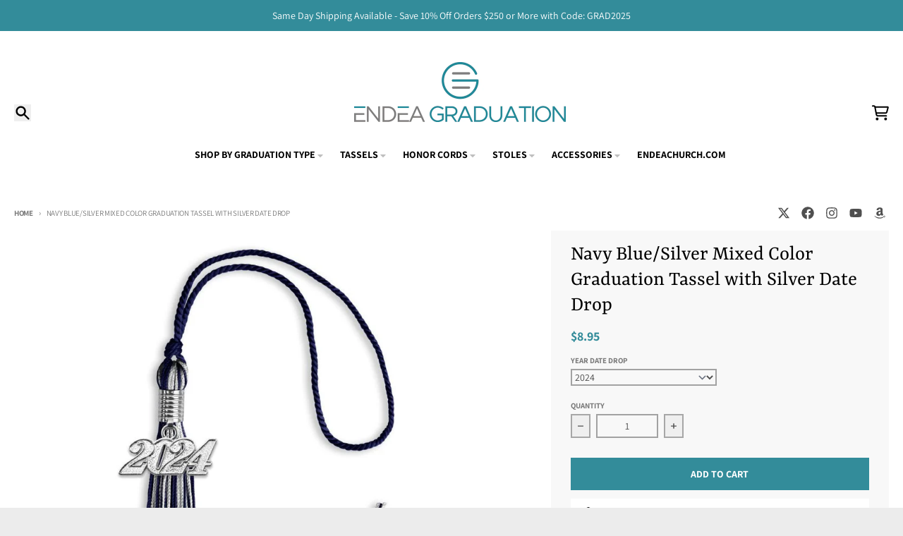

--- FILE ---
content_type: text/html; charset=utf-8
request_url: https://endeagraduation.com/products/navy-blue-silver-mixed-color-graduation-tassel-with-silver-date-drop
body_size: 45546
content:
<!doctype html>
<html class="no-js"
  lang="en"
  dir="ltr"
  
>
  <head>
    <meta charset="utf-8">
    <meta http-equiv="X-UA-Compatible" content="IE=edge">
    <meta name="viewport" content="width=device-width,initial-scale=1">
    <meta name="theme-color" content="#338c9a">
    <link rel="canonical" href="https://endeagraduation.com/products/navy-blue-silver-mixed-color-graduation-tassel-with-silver-date-drop"><link rel="preconnect" href="https://fonts.shopifycdn.com" crossorigin><script async crossorigin fetchpriority="high" src="/cdn/shopifycloud/importmap-polyfill/es-modules-shim.2.4.0.js"></script>
<script type="importmap">
{
  "imports": {
    "components/cart-agreement": "//endeagraduation.com/cdn/shop/t/34/assets/cart-agreement.js?v=167239857181412162501760041086",
    "components/cart-drawer": "//endeagraduation.com/cdn/shop/t/34/assets/cart-drawer.js?v=164129680141917736511760041093",
    "components/cart-drawer-items": "//endeagraduation.com/cdn/shop/t/34/assets/cart-drawer-items.js?v=31327834629315868941760041104",
    "components/cart-items": "//endeagraduation.com/cdn/shop/t/34/assets/cart-items.js?v=54705254138922308391760041105",
    "components/cart-note": "//endeagraduation.com/cdn/shop/t/34/assets/cart-note.js?v=76200490911461506611760041103",
    "components/cart-notification": "//endeagraduation.com/cdn/shop/t/34/assets/cart-notification.js?v=6558809016176608711760041089",
    "components/cart-remove-button": "//endeagraduation.com/cdn/shop/t/34/assets/cart-remove-button.js?v=150604536884164798081760041097",
    "components/collection-drawer": "//endeagraduation.com/cdn/shop/t/34/assets/collection-drawer.js?v=69589782914113840151760041099",
    "components/collection-slider-component": "//endeagraduation.com/cdn/shop/t/34/assets/collection-slider-component.js?v=56446251419052591951760041095",
    "components/collection-sort": "//endeagraduation.com/cdn/shop/t/34/assets/collection-sort.js?v=174564436997220731601760041110",
    "components/disclosure-form": "//endeagraduation.com/cdn/shop/t/34/assets/disclosure-form.js?v=115418443930130959701760041086",
    "components/disclosure-item": "//endeagraduation.com/cdn/shop/t/34/assets/disclosure-item.js?v=132517378937107280641760041091",
    "components/disclosure-menu": "//endeagraduation.com/cdn/shop/t/34/assets/disclosure-menu.js?v=79763266821677663251760041085",
    "components/filter-button": "//endeagraduation.com/cdn/shop/t/34/assets/filter-button.js?v=131073634174938851481760041088",
    "components/filter-remove": "//endeagraduation.com/cdn/shop/t/34/assets/filter-remove.js?v=132919914925816435871760041108",
    "components/gift-card-recipient": "//endeagraduation.com/cdn/shop/t/34/assets/gift-card-recipient.js?v=72568388049983170981760041102",
    "components/header-section": "//endeagraduation.com/cdn/shop/t/34/assets/header-section.js?v=12638157308396073911760041096",
    "components/header-top-section": "//endeagraduation.com/cdn/shop/t/34/assets/header-top-section.js?v=176990514786159330261760041109",
    "components/looks-item": "//endeagraduation.com/cdn/shop/t/34/assets/looks-item.js?v=113148507884085047671760041100",
    "components/map-object": "//endeagraduation.com/cdn/shop/t/34/assets/map-object.js?v=73586935793077694291760041106",
    "components/media-slideshow": "//endeagraduation.com/cdn/shop/t/34/assets/media-slideshow.js?v=69405338222088241801760041094",
    "components/modal-predictive-search": "//endeagraduation.com/cdn/shop/t/34/assets/modal-predictive-search.js?v=165015635035277537091760041098",
    "components/password-modal": "//endeagraduation.com/cdn/shop/t/34/assets/password-modal.js?v=78560908955236035351760041092",
    "components/pickup-availability": "//endeagraduation.com/cdn/shop/t/34/assets/pickup-availability.js?v=57859520205103608471760041110",
    "components/pickup-availability-drawer": "//endeagraduation.com/cdn/shop/t/34/assets/pickup-availability-drawer.js?v=4554598758359931051760041107",
    "components/popup-modal": "//endeagraduation.com/cdn/shop/t/34/assets/popup-modal.js?v=42297476681901863851760041088",
    "components/predictive-search": "//endeagraduation.com/cdn/shop/t/34/assets/predictive-search.js?v=111461204983780658641760041093",
    "components/product-card": "//endeagraduation.com/cdn/shop/t/34/assets/product-card.js?v=175910880441109325121760041084",
    "components/product-details-modal": "//endeagraduation.com/cdn/shop/t/34/assets/product-details-modal.js?v=114762301379205809131760041087",
    "components/product-form": "//endeagraduation.com/cdn/shop/t/34/assets/product-form.js?v=41284858857310940651760041087",
    "components/product-model": "//endeagraduation.com/cdn/shop/t/34/assets/product-model.js?v=24093562005154662591760041099",
    "components/product-recommendations": "//endeagraduation.com/cdn/shop/t/34/assets/product-recommendations.js?v=21901023896461974381760041097",
    "components/promo-section": "//endeagraduation.com/cdn/shop/t/34/assets/promo-section.js?v=69263269702463381351760041104",
    "components/quantity-select": "//endeagraduation.com/cdn/shop/t/34/assets/quantity-select.js?v=13464306760327721431760041086",
    "components/slideshow-component": "//endeagraduation.com/cdn/shop/t/34/assets/slideshow-component.js?v=102328192735069646401760041088",
    "components/swatch-radios": "//endeagraduation.com/cdn/shop/t/34/assets/swatch-radios.js?v=3643619586386955961760041095",
    "components/testimonials-component": "//endeagraduation.com/cdn/shop/t/34/assets/testimonials-component.js?v=135369977917461195041760041101",
    "components/variant-radios": "//endeagraduation.com/cdn/shop/t/34/assets/variant-radios.js?v=149392172188973618671760041089",
    "components/variant-selects": "//endeagraduation.com/cdn/shop/t/34/assets/variant-selects.js?v=45570499390740831121760041100",
    "components/video-background": "//endeagraduation.com/cdn/shop/t/34/assets/video-background.js?v=56955393699333596111760041104",
    "components/video-background-object": "//endeagraduation.com/cdn/shop/t/34/assets/video-background-object.js?v=184236180322673200241760041108",
    "components/video-object": "//endeagraduation.com/cdn/shop/t/34/assets/video-object.js?v=108130869544465210471760041105",
    "general/customers": "//endeagraduation.com/cdn/shop/t/34/assets/customers.js?v=8832344143998240901760041095",
    "general/main": "//endeagraduation.com/cdn/shop/t/34/assets/main.js?v=89777423503721266381760041096",
    "helpers/customer-address": "//endeagraduation.com/cdn/shop/t/34/assets/customer-address.js?v=65783311048967651421760041105",
    "helpers/shopify-common": "//endeagraduation.com/cdn/shop/t/34/assets/shopify-common.js?v=19821472356051728981760041089",
    "main/modulepreload-polyfill": "//endeagraduation.com/cdn/shop/t/34/assets/modulepreload-polyfill.js?v=19377221807360828741760041109",
    "vendors/focus-trap.esm": "//endeagraduation.com/cdn/shop/t/34/assets/focus-trap.esm.js?v=163201744122638342011760041106",
    "vendors/index.es": "//endeagraduation.com/cdn/shop/t/34/assets/index.es.js?v=105942668975288713691760041093",
    "vendors/index.esm": "//endeagraduation.com/cdn/shop/t/34/assets/index.esm.js?v=113878513784045422051760041092",
    "vendors/js.cookie": "//endeagraduation.com/cdn/shop/t/34/assets/js.cookie.js?v=107371116917486734681760041097",
    "vendors/splide.esm": "//endeagraduation.com/cdn/shop/t/34/assets/splide.esm.js?v=78394215576478640511760041107",
    "vendors/vidim": "//endeagraduation.com/cdn/shop/t/34/assets/vidim.js?v=136103658296401598581760041099"
  }
}
</script><script>
  window.theme = {
    shopUrl: 'https://endeagraduation.com',
    routes: {
      root_url: '/',
      account_url: '/account',
      account_login_url: '/account/login',
      account_logout_url: '/account/logout',
      account_recover_url: '/account/recover',
      account_register_url: '/account/register',
      account_addresses_url: '/account/addresses',
      collections_url: '/collections',
      all_products_collection_url: '/collections/all',
      search_url: '/search',
      cart_url: '/cart',
      cart_update_url: '/cart/update',
      cart_add_url: '/cart/add',
      cart_change_url: '/cart/change',
      cart_clear_url: '/cart/clear',
      product_recommendations_url: '/recommendations/products',
      predictive_search_url: '/search/suggest'
    },
    info: { name: 'District' },
    strings: {
      addToCart: `Add to cart`,
      preOrder: `Pre-Order`,
      soldOut: `Sold out`,
      unavailable: `Unavailable`,
      addressError: `Error looking up that address`,
      addressNoResults: `No results for that address`,
      addressQueryLimit: `You have exceeded the Google API usage limit. Consider upgrading to a <a href="https://developers.google.com/maps/premium/usage-limits">Premium Plan</a>.`,
      authError: `There was a problem authenticating your Google Maps account.`,
      unitPrice: `Unit price`,
      unitPriceSeparator: `per`,
      previous: `Previous slide`,
      next: `Next slide`,
    },
    cartStrings: {
      error: `There was an error while updating your cart. Please try again.`,
      quantityError: `You can only add [quantity] of this item to your cart.`,
    },
    accessiblityStrings: {
      giftCardRecipientExpanded: `Gift card recipient form expanded`,
      giftCardRecipientCollapsed: `Gift card recipient form collapsed`,
    },
    settings: {
      cartType: 'drawer'
    },
    pageType: `product`,
    customer: false,
    moneyFormat: "${{amount}}",
    ajaxCartEnable: true,
    cartData: {"note":null,"attributes":{},"original_total_price":0,"total_price":0,"total_discount":0,"total_weight":0.0,"item_count":0,"items":[],"requires_shipping":false,"currency":"USD","items_subtotal_price":0,"cart_level_discount_applications":[],"checkout_charge_amount":0},
    mobileBreakpoint: 768,
    packages: [],
    market: "us",
  };
  // Publish / Subscribe
  const PUB_SUB_EVENTS = {
    cartUpdate: 'cart-update',
    quantityUpdate: 'quantity-update',
    variantChange: 'variant-change',
    cartError: 'cart-error',
    sectionRefreshed: 'section-refreshed',
  };
  const SECTION_REFRESHED_RESOURCE_TYPE = {
    product: 'product'
  }
  let subscribers = {};

  function subscribe(eventName, callback) {
    if (subscribers[eventName] === undefined) {
      subscribers[eventName] = [];
    }

    subscribers[eventName] = [...subscribers[eventName], callback];

    return function unsubscribe() {
      subscribers[eventName] = subscribers[eventName].filter((cb) => {
        return cb !== callback;
      });
    };
  }

  function publish(eventName, data) {
    if (subscribers[eventName]) {
      subscribers[eventName].forEach((callback) => {
        callback(data);
      });
    }
  }
  document.documentElement.className = document.documentElement.className.replace('no-js', 'js');
</script>


  <script src="//endeagraduation.com/cdn/shop/t/34/assets/main.js?v=89777423503721266381760041096" type="module" crossorigin="anonymous"></script>
  <link rel="modulepreload" href="//endeagraduation.com/cdn/shop/t/34/assets/modulepreload-polyfill.js?v=19377221807360828741760041109" crossorigin="anonymous">

<link rel="apple-touch-icon" sizes="180x180" href="//endeagraduation.com/cdn/shop/files/300x300_ebay.jpg?crop=center&height=180&v=1613695686&width=180">
      <link rel="icon" type="image/png" href="//endeagraduation.com/cdn/shop/files/300x300_ebay.jpg?crop=center&height=32&v=1613695686&width=32"><title>Navy Blue/Silver Mixed Color Graduation Tassel with Silver Date Drop</title><meta name="description" content="Mixed Double Color Tassel with Silver Date Drop (Navy Blue/Silver) Key Features: Mixed Double Color Tassel Design: A unique mix of two contrasting colors for a bold and stylish look. Silver Date Drop: A silver date drop accent adds a luxurious and timeless element to the tassel. Tassel Length: 9 inches in length with a"><meta property="og:site_name" content="Endea Graduation">
<meta property="og:url" content="https://endeagraduation.com/products/navy-blue-silver-mixed-color-graduation-tassel-with-silver-date-drop">
<meta property="og:title" content="Navy Blue/Silver Mixed Color Graduation Tassel with Silver Date Drop">
<meta property="og:type" content="product">
<meta property="og:description" content="Mixed Double Color Tassel with Silver Date Drop (Navy Blue/Silver) Key Features: Mixed Double Color Tassel Design: A unique mix of two contrasting colors for a bold and stylish look. Silver Date Drop: A silver date drop accent adds a luxurious and timeless element to the tassel. Tassel Length: 9 inches in length with a"><meta property="og:image" content="http://endeagraduation.com/cdn/shop/files/navy-bluesilver-mixed-color-graduation-tassel-with-silver-date-drop-222223.jpg?v=1768251838">
  <meta property="og:image:secure_url" content="https://endeagraduation.com/cdn/shop/files/navy-bluesilver-mixed-color-graduation-tassel-with-silver-date-drop-222223.jpg?v=1768251838">
  <meta property="og:image:width" content="1500">
  <meta property="og:image:height" content="1500"><meta property="og:price:amount" content="8.95">
  <meta property="og:price:currency" content="USD"><meta name="twitter:card" content="summary_large_image">
<meta name="twitter:title" content="Navy Blue/Silver Mixed Color Graduation Tassel with Silver Date Drop">
<meta name="twitter:description" content="Mixed Double Color Tassel with Silver Date Drop (Navy Blue/Silver) Key Features: Mixed Double Color Tassel Design: A unique mix of two contrasting colors for a bold and stylish look. Silver Date Drop: A silver date drop accent adds a luxurious and timeless element to the tassel. Tassel Length: 9 inches in length with a">
<script>window.performance && window.performance.mark && window.performance.mark('shopify.content_for_header.start');</script><meta name="google-site-verification" content="Hg51DOVIjB9dzntU5e5kAAigpRUzJc2FCmNaaFSvv70">
<meta id="shopify-digital-wallet" name="shopify-digital-wallet" content="/22129836128/digital_wallets/dialog">
<meta name="shopify-checkout-api-token" content="b0d8ee9472cbe85631a6101c7ee17480">
<meta id="in-context-paypal-metadata" data-shop-id="22129836128" data-venmo-supported="false" data-environment="production" data-locale="en_US" data-paypal-v4="true" data-currency="USD">
<link rel="alternate" type="application/json+oembed" href="https://endeagraduation.com/products/navy-blue-silver-mixed-color-graduation-tassel-with-silver-date-drop.oembed">
<script async="async" src="/checkouts/internal/preloads.js?locale=en-US"></script>
<link rel="preconnect" href="https://shop.app" crossorigin="anonymous">
<script async="async" src="https://shop.app/checkouts/internal/preloads.js?locale=en-US&shop_id=22129836128" crossorigin="anonymous"></script>
<script id="apple-pay-shop-capabilities" type="application/json">{"shopId":22129836128,"countryCode":"US","currencyCode":"USD","merchantCapabilities":["supports3DS"],"merchantId":"gid:\/\/shopify\/Shop\/22129836128","merchantName":"Endea Graduation","requiredBillingContactFields":["postalAddress","email"],"requiredShippingContactFields":["postalAddress","email"],"shippingType":"shipping","supportedNetworks":["visa","masterCard","amex","discover","elo","jcb"],"total":{"type":"pending","label":"Endea Graduation","amount":"1.00"},"shopifyPaymentsEnabled":true,"supportsSubscriptions":true}</script>
<script id="shopify-features" type="application/json">{"accessToken":"b0d8ee9472cbe85631a6101c7ee17480","betas":["rich-media-storefront-analytics"],"domain":"endeagraduation.com","predictiveSearch":true,"shopId":22129836128,"locale":"en"}</script>
<script>var Shopify = Shopify || {};
Shopify.shop = "endea-graduation.myshopify.com";
Shopify.locale = "en";
Shopify.currency = {"active":"USD","rate":"1.0"};
Shopify.country = "US";
Shopify.theme = {"name":"District Theme 2.0 Version 7.0.0 LIVE","id":152916623614,"schema_name":"District","schema_version":"7.0.0","theme_store_id":735,"role":"main"};
Shopify.theme.handle = "null";
Shopify.theme.style = {"id":null,"handle":null};
Shopify.cdnHost = "endeagraduation.com/cdn";
Shopify.routes = Shopify.routes || {};
Shopify.routes.root = "/";</script>
<script type="module">!function(o){(o.Shopify=o.Shopify||{}).modules=!0}(window);</script>
<script>!function(o){function n(){var o=[];function n(){o.push(Array.prototype.slice.apply(arguments))}return n.q=o,n}var t=o.Shopify=o.Shopify||{};t.loadFeatures=n(),t.autoloadFeatures=n()}(window);</script>
<script>
  window.ShopifyPay = window.ShopifyPay || {};
  window.ShopifyPay.apiHost = "shop.app\/pay";
  window.ShopifyPay.redirectState = null;
</script>
<script id="shop-js-analytics" type="application/json">{"pageType":"product"}</script>
<script defer="defer" async type="module" src="//endeagraduation.com/cdn/shopifycloud/shop-js/modules/v2/client.init-shop-cart-sync_C5BV16lS.en.esm.js"></script>
<script defer="defer" async type="module" src="//endeagraduation.com/cdn/shopifycloud/shop-js/modules/v2/chunk.common_CygWptCX.esm.js"></script>
<script type="module">
  await import("//endeagraduation.com/cdn/shopifycloud/shop-js/modules/v2/client.init-shop-cart-sync_C5BV16lS.en.esm.js");
await import("//endeagraduation.com/cdn/shopifycloud/shop-js/modules/v2/chunk.common_CygWptCX.esm.js");

  window.Shopify.SignInWithShop?.initShopCartSync?.({"fedCMEnabled":true,"windoidEnabled":true});

</script>
<script defer="defer" async type="module" src="//endeagraduation.com/cdn/shopifycloud/shop-js/modules/v2/client.payment-terms_CZxnsJam.en.esm.js"></script>
<script defer="defer" async type="module" src="//endeagraduation.com/cdn/shopifycloud/shop-js/modules/v2/chunk.common_CygWptCX.esm.js"></script>
<script defer="defer" async type="module" src="//endeagraduation.com/cdn/shopifycloud/shop-js/modules/v2/chunk.modal_D71HUcav.esm.js"></script>
<script type="module">
  await import("//endeagraduation.com/cdn/shopifycloud/shop-js/modules/v2/client.payment-terms_CZxnsJam.en.esm.js");
await import("//endeagraduation.com/cdn/shopifycloud/shop-js/modules/v2/chunk.common_CygWptCX.esm.js");
await import("//endeagraduation.com/cdn/shopifycloud/shop-js/modules/v2/chunk.modal_D71HUcav.esm.js");

  
</script>
<script>
  window.Shopify = window.Shopify || {};
  if (!window.Shopify.featureAssets) window.Shopify.featureAssets = {};
  window.Shopify.featureAssets['shop-js'] = {"shop-cart-sync":["modules/v2/client.shop-cart-sync_ZFArdW7E.en.esm.js","modules/v2/chunk.common_CygWptCX.esm.js"],"init-fed-cm":["modules/v2/client.init-fed-cm_CmiC4vf6.en.esm.js","modules/v2/chunk.common_CygWptCX.esm.js"],"shop-button":["modules/v2/client.shop-button_tlx5R9nI.en.esm.js","modules/v2/chunk.common_CygWptCX.esm.js"],"shop-cash-offers":["modules/v2/client.shop-cash-offers_DOA2yAJr.en.esm.js","modules/v2/chunk.common_CygWptCX.esm.js","modules/v2/chunk.modal_D71HUcav.esm.js"],"init-windoid":["modules/v2/client.init-windoid_sURxWdc1.en.esm.js","modules/v2/chunk.common_CygWptCX.esm.js"],"shop-toast-manager":["modules/v2/client.shop-toast-manager_ClPi3nE9.en.esm.js","modules/v2/chunk.common_CygWptCX.esm.js"],"init-shop-email-lookup-coordinator":["modules/v2/client.init-shop-email-lookup-coordinator_B8hsDcYM.en.esm.js","modules/v2/chunk.common_CygWptCX.esm.js"],"init-shop-cart-sync":["modules/v2/client.init-shop-cart-sync_C5BV16lS.en.esm.js","modules/v2/chunk.common_CygWptCX.esm.js"],"avatar":["modules/v2/client.avatar_BTnouDA3.en.esm.js"],"pay-button":["modules/v2/client.pay-button_FdsNuTd3.en.esm.js","modules/v2/chunk.common_CygWptCX.esm.js"],"init-customer-accounts":["modules/v2/client.init-customer-accounts_DxDtT_ad.en.esm.js","modules/v2/client.shop-login-button_C5VAVYt1.en.esm.js","modules/v2/chunk.common_CygWptCX.esm.js","modules/v2/chunk.modal_D71HUcav.esm.js"],"init-shop-for-new-customer-accounts":["modules/v2/client.init-shop-for-new-customer-accounts_ChsxoAhi.en.esm.js","modules/v2/client.shop-login-button_C5VAVYt1.en.esm.js","modules/v2/chunk.common_CygWptCX.esm.js","modules/v2/chunk.modal_D71HUcav.esm.js"],"shop-login-button":["modules/v2/client.shop-login-button_C5VAVYt1.en.esm.js","modules/v2/chunk.common_CygWptCX.esm.js","modules/v2/chunk.modal_D71HUcav.esm.js"],"init-customer-accounts-sign-up":["modules/v2/client.init-customer-accounts-sign-up_CPSyQ0Tj.en.esm.js","modules/v2/client.shop-login-button_C5VAVYt1.en.esm.js","modules/v2/chunk.common_CygWptCX.esm.js","modules/v2/chunk.modal_D71HUcav.esm.js"],"shop-follow-button":["modules/v2/client.shop-follow-button_Cva4Ekp9.en.esm.js","modules/v2/chunk.common_CygWptCX.esm.js","modules/v2/chunk.modal_D71HUcav.esm.js"],"checkout-modal":["modules/v2/client.checkout-modal_BPM8l0SH.en.esm.js","modules/v2/chunk.common_CygWptCX.esm.js","modules/v2/chunk.modal_D71HUcav.esm.js"],"lead-capture":["modules/v2/client.lead-capture_Bi8yE_yS.en.esm.js","modules/v2/chunk.common_CygWptCX.esm.js","modules/v2/chunk.modal_D71HUcav.esm.js"],"shop-login":["modules/v2/client.shop-login_D6lNrXab.en.esm.js","modules/v2/chunk.common_CygWptCX.esm.js","modules/v2/chunk.modal_D71HUcav.esm.js"],"payment-terms":["modules/v2/client.payment-terms_CZxnsJam.en.esm.js","modules/v2/chunk.common_CygWptCX.esm.js","modules/v2/chunk.modal_D71HUcav.esm.js"]};
</script>
<script>(function() {
  var isLoaded = false;
  function asyncLoad() {
    if (isLoaded) return;
    isLoaded = true;
    var urls = ["https:\/\/image-optimizer.salessquad.co.uk\/scripts\/tiny_img_not_found_notifier_0cbb1a2dc7cf8c2b8bbfac926ba7a83f.js?shop=endea-graduation.myshopify.com","https:\/\/cdn.shopify.com\/s\/files\/1\/0221\/2983\/6128\/t\/8\/assets\/codisto.js?v=1680100522\u0026shop=endea-graduation.myshopify.com","https:\/\/trusticon.shopbooster.co\/integration\/shopify\/js\/script.js?shop=endea-graduation.myshopify.com"];
    for (var i = 0; i < urls.length; i++) {
      var s = document.createElement('script');
      s.type = 'text/javascript';
      s.async = true;
      s.src = urls[i];
      var x = document.getElementsByTagName('script')[0];
      x.parentNode.insertBefore(s, x);
    }
  };
  if(window.attachEvent) {
    window.attachEvent('onload', asyncLoad);
  } else {
    window.addEventListener('load', asyncLoad, false);
  }
})();</script>
<script id="__st">var __st={"a":22129836128,"offset":-21600,"reqid":"29d3de4e-a886-4514-b6b9-1b86a194072f-1768597576","pageurl":"endeagraduation.com\/products\/navy-blue-silver-mixed-color-graduation-tassel-with-silver-date-drop","u":"89cecc4d776d","p":"product","rtyp":"product","rid":7640707399934};</script>
<script>window.ShopifyPaypalV4VisibilityTracking = true;</script>
<script id="captcha-bootstrap">!function(){'use strict';const t='contact',e='account',n='new_comment',o=[[t,t],['blogs',n],['comments',n],[t,'customer']],c=[[e,'customer_login'],[e,'guest_login'],[e,'recover_customer_password'],[e,'create_customer']],r=t=>t.map((([t,e])=>`form[action*='/${t}']:not([data-nocaptcha='true']) input[name='form_type'][value='${e}']`)).join(','),a=t=>()=>t?[...document.querySelectorAll(t)].map((t=>t.form)):[];function s(){const t=[...o],e=r(t);return a(e)}const i='password',u='form_key',d=['recaptcha-v3-token','g-recaptcha-response','h-captcha-response',i],f=()=>{try{return window.sessionStorage}catch{return}},m='__shopify_v',_=t=>t.elements[u];function p(t,e,n=!1){try{const o=window.sessionStorage,c=JSON.parse(o.getItem(e)),{data:r}=function(t){const{data:e,action:n}=t;return t[m]||n?{data:e,action:n}:{data:t,action:n}}(c);for(const[e,n]of Object.entries(r))t.elements[e]&&(t.elements[e].value=n);n&&o.removeItem(e)}catch(o){console.error('form repopulation failed',{error:o})}}const l='form_type',E='cptcha';function T(t){t.dataset[E]=!0}const w=window,h=w.document,L='Shopify',v='ce_forms',y='captcha';let A=!1;((t,e)=>{const n=(g='f06e6c50-85a8-45c8-87d0-21a2b65856fe',I='https://cdn.shopify.com/shopifycloud/storefront-forms-hcaptcha/ce_storefront_forms_captcha_hcaptcha.v1.5.2.iife.js',D={infoText:'Protected by hCaptcha',privacyText:'Privacy',termsText:'Terms'},(t,e,n)=>{const o=w[L][v],c=o.bindForm;if(c)return c(t,g,e,D).then(n);var r;o.q.push([[t,g,e,D],n]),r=I,A||(h.body.append(Object.assign(h.createElement('script'),{id:'captcha-provider',async:!0,src:r})),A=!0)});var g,I,D;w[L]=w[L]||{},w[L][v]=w[L][v]||{},w[L][v].q=[],w[L][y]=w[L][y]||{},w[L][y].protect=function(t,e){n(t,void 0,e),T(t)},Object.freeze(w[L][y]),function(t,e,n,w,h,L){const[v,y,A,g]=function(t,e,n){const i=e?o:[],u=t?c:[],d=[...i,...u],f=r(d),m=r(i),_=r(d.filter((([t,e])=>n.includes(e))));return[a(f),a(m),a(_),s()]}(w,h,L),I=t=>{const e=t.target;return e instanceof HTMLFormElement?e:e&&e.form},D=t=>v().includes(t);t.addEventListener('submit',(t=>{const e=I(t);if(!e)return;const n=D(e)&&!e.dataset.hcaptchaBound&&!e.dataset.recaptchaBound,o=_(e),c=g().includes(e)&&(!o||!o.value);(n||c)&&t.preventDefault(),c&&!n&&(function(t){try{if(!f())return;!function(t){const e=f();if(!e)return;const n=_(t);if(!n)return;const o=n.value;o&&e.removeItem(o)}(t);const e=Array.from(Array(32),(()=>Math.random().toString(36)[2])).join('');!function(t,e){_(t)||t.append(Object.assign(document.createElement('input'),{type:'hidden',name:u})),t.elements[u].value=e}(t,e),function(t,e){const n=f();if(!n)return;const o=[...t.querySelectorAll(`input[type='${i}']`)].map((({name:t})=>t)),c=[...d,...o],r={};for(const[a,s]of new FormData(t).entries())c.includes(a)||(r[a]=s);n.setItem(e,JSON.stringify({[m]:1,action:t.action,data:r}))}(t,e)}catch(e){console.error('failed to persist form',e)}}(e),e.submit())}));const S=(t,e)=>{t&&!t.dataset[E]&&(n(t,e.some((e=>e===t))),T(t))};for(const o of['focusin','change'])t.addEventListener(o,(t=>{const e=I(t);D(e)&&S(e,y())}));const B=e.get('form_key'),M=e.get(l),P=B&&M;t.addEventListener('DOMContentLoaded',(()=>{const t=y();if(P)for(const e of t)e.elements[l].value===M&&p(e,B);[...new Set([...A(),...v().filter((t=>'true'===t.dataset.shopifyCaptcha))])].forEach((e=>S(e,t)))}))}(h,new URLSearchParams(w.location.search),n,t,e,['guest_login'])})(!0,!0)}();</script>
<script integrity="sha256-4kQ18oKyAcykRKYeNunJcIwy7WH5gtpwJnB7kiuLZ1E=" data-source-attribution="shopify.loadfeatures" defer="defer" src="//endeagraduation.com/cdn/shopifycloud/storefront/assets/storefront/load_feature-a0a9edcb.js" crossorigin="anonymous"></script>
<script crossorigin="anonymous" defer="defer" src="//endeagraduation.com/cdn/shopifycloud/storefront/assets/shopify_pay/storefront-65b4c6d7.js?v=20250812"></script>
<script data-source-attribution="shopify.dynamic_checkout.dynamic.init">var Shopify=Shopify||{};Shopify.PaymentButton=Shopify.PaymentButton||{isStorefrontPortableWallets:!0,init:function(){window.Shopify.PaymentButton.init=function(){};var t=document.createElement("script");t.src="https://endeagraduation.com/cdn/shopifycloud/portable-wallets/latest/portable-wallets.en.js",t.type="module",document.head.appendChild(t)}};
</script>
<script data-source-attribution="shopify.dynamic_checkout.buyer_consent">
  function portableWalletsHideBuyerConsent(e){var t=document.getElementById("shopify-buyer-consent"),n=document.getElementById("shopify-subscription-policy-button");t&&n&&(t.classList.add("hidden"),t.setAttribute("aria-hidden","true"),n.removeEventListener("click",e))}function portableWalletsShowBuyerConsent(e){var t=document.getElementById("shopify-buyer-consent"),n=document.getElementById("shopify-subscription-policy-button");t&&n&&(t.classList.remove("hidden"),t.removeAttribute("aria-hidden"),n.addEventListener("click",e))}window.Shopify?.PaymentButton&&(window.Shopify.PaymentButton.hideBuyerConsent=portableWalletsHideBuyerConsent,window.Shopify.PaymentButton.showBuyerConsent=portableWalletsShowBuyerConsent);
</script>
<script data-source-attribution="shopify.dynamic_checkout.cart.bootstrap">document.addEventListener("DOMContentLoaded",(function(){function t(){return document.querySelector("shopify-accelerated-checkout-cart, shopify-accelerated-checkout")}if(t())Shopify.PaymentButton.init();else{new MutationObserver((function(e,n){t()&&(Shopify.PaymentButton.init(),n.disconnect())})).observe(document.body,{childList:!0,subtree:!0})}}));
</script>
<link id="shopify-accelerated-checkout-styles" rel="stylesheet" media="screen" href="https://endeagraduation.com/cdn/shopifycloud/portable-wallets/latest/accelerated-checkout-backwards-compat.css" crossorigin="anonymous">
<style id="shopify-accelerated-checkout-cart">
        #shopify-buyer-consent {
  margin-top: 1em;
  display: inline-block;
  width: 100%;
}

#shopify-buyer-consent.hidden {
  display: none;
}

#shopify-subscription-policy-button {
  background: none;
  border: none;
  padding: 0;
  text-decoration: underline;
  font-size: inherit;
  cursor: pointer;
}

#shopify-subscription-policy-button::before {
  box-shadow: none;
}

      </style>

<script>window.performance && window.performance.mark && window.performance.mark('shopify.content_for_header.end');</script>

    <script src="https://ajax.googleapis.com/ajax/libs/jquery/3.7.1/jquery.min.js"></script><!-- GB added this code -->
    <script src="//endeagraduation.com/cdn/shop/t/34/assets/custom.js?v=6476311246686032781760041125" defer></script><!-- GB! added this -->
    <link href="//endeagraduation.com/cdn/shop/t/34/assets/custom.css?v=174743883196638181801767749582" rel="stylesheet" type="text/css" media="all" /> <!-- GB added this code --><style data-shopify>
@font-face {
  font-family: Assistant;
  font-weight: 400;
  font-style: normal;
  font-display: swap;
  src: url("//endeagraduation.com/cdn/fonts/assistant/assistant_n4.9120912a469cad1cc292572851508ca49d12e768.woff2") format("woff2"),
       url("//endeagraduation.com/cdn/fonts/assistant/assistant_n4.6e9875ce64e0fefcd3f4446b7ec9036b3ddd2985.woff") format("woff");
}
@font-face {
  font-family: Assistant;
  font-weight: 700;
  font-style: normal;
  font-display: swap;
  src: url("//endeagraduation.com/cdn/fonts/assistant/assistant_n7.bf44452348ec8b8efa3aa3068825305886b1c83c.woff2") format("woff2"),
       url("//endeagraduation.com/cdn/fonts/assistant/assistant_n7.0c887fee83f6b3bda822f1150b912c72da0f7b64.woff") format("woff");
}
@font-face {
  font-family: Rasa;
  font-weight: 400;
  font-style: normal;
  font-display: swap;
  src: url("//endeagraduation.com/cdn/fonts/rasa/rasa_n4.e685d1007863dad080fcd04a439e02130207bdbf.woff2") format("woff2"),
       url("//endeagraduation.com/cdn/fonts/rasa/rasa_n4.616bbf71ec8d908501ab4cd461e2db399b1e7c55.woff") format("woff");
}
@font-face {
  font-family: Rasa;
  font-weight: 700;
  font-style: normal;
  font-display: swap;
  src: url("//endeagraduation.com/cdn/fonts/rasa/rasa_n7.49966ed350a4c7398e92e222a257de7de1c71264.woff2") format("woff2"),
       url("//endeagraduation.com/cdn/fonts/rasa/rasa_n7.385781672724296339e3708c9da3be5c1e7ae3d6.woff") format("woff");
}
@font-face {
  font-family: Assistant;
  font-weight: 400;
  font-style: normal;
  font-display: swap;
  src: url("//endeagraduation.com/cdn/fonts/assistant/assistant_n4.9120912a469cad1cc292572851508ca49d12e768.woff2") format("woff2"),
       url("//endeagraduation.com/cdn/fonts/assistant/assistant_n4.6e9875ce64e0fefcd3f4446b7ec9036b3ddd2985.woff") format("woff");
}
@font-face {
  font-family: Assistant;
  font-weight: 700;
  font-style: normal;
  font-display: swap;
  src: url("//endeagraduation.com/cdn/fonts/assistant/assistant_n7.bf44452348ec8b8efa3aa3068825305886b1c83c.woff2") format("woff2"),
       url("//endeagraduation.com/cdn/fonts/assistant/assistant_n7.0c887fee83f6b3bda822f1150b912c72da0f7b64.woff") format("woff");
}
:root {
    --base-font-size: 16px;
    --body-font-family: Assistant, sans-serif;
    --heading-font-family: Rasa, serif;
    --navigation-font-family: Assistant, sans-serif;
    --body-style: normal;
    --body-weight: 400;
    --body-weight-bolder: 700;
    --heading-style: normal;
    --heading-weight: 400;
    --heading-weight-bolder: 700;
    --heading-capitalize: none;
    --navigation-style: normal;
    --navigation-weight: 400;
    --navigation-weight-bolder: 700;--primary-text-color: #4f4f4f;
    --primary-title-color: #000000;
    --primary-accent-color: #338c9a;
    --primary-accent-color-80: rgba(51, 140, 154, 0.8);
    --primary-accent-text-color: #ffffff;
    --primary-background-color: #ffffff;
    --primary-background-color-75: rgba(255, 255, 255, 0.8);
    --primary-secondary-background-color: #f8f8f8;
    --primary-secondary-background-color-50: #fcfcfc;
    --primary-section-border-color: #ededed;
    --primary-text-color-05: #f6f6f6;
    --primary-text-color-10: #ededed;
    --primary-text-color-20: #dcdcdc;
    --primary-text-color-30: #cacaca;
    --primary-text-color-40: #b9b9b9;
    --primary-text-color-50: #a7a7a7;
    --primary-text-color-60: #959595;
    --primary-text-color-70: #848484;
    --primary-text-color-80: #727272;
    --primary-text-color-90: #616161;
    --section-text-color: #4f4f4f;
    --section-text-color-75: rgba(79, 79, 79, 0.75);
    --section-text-color-50: rgba(79, 79, 79, 0.5);
    --section-title-color: #000000;
    --section-accent-color: #338c9a;
    --section-accent-text-color: #ffffff;
    --section-accent-hover-color: #2d7b87;
    --section-overlay-color: transparent;
    --section-overlay-hover-color: transparent;
    --section-background-color: #ffffff;
    --section-primary-border-color: #4f4f4f;
    --modal-background-color: #000000;--max-width-screen: 1280px;
    --max-width-header: 1280px;
    --spacing-section: 4rem;
    --spacing-section-half: 2rem;
    --spacing-rail: 1.25rem;
    --text-align-section: center;--swiper-theme-color: #338c9a;
    --duration-default: 200ms;
    --tw-ring-inset: ;
    --tw-blur: ;
    --tw-brightness: ;
    --tw-contrast: ;
    --tw-grayscale: ;
    --tw-hue-rotate: ;
    --tw-invert: ;
    --tw-saturate: ;
    --tw-sepia: ;
    --tw-drop-shadow: ;
    --tw-filter: var(--tw-blur) var(--tw-brightness) var(--tw-contrast) var(--tw-grayscale) var(--tw-hue-rotate) var(--tw-invert) var(--tw-saturate) var(--tw-sepia) var(--tw-drop-shadow);

    --shopify-accelerated-checkout-button-block-size: 46px;
    --shopify-accelerated-checkout-inline-alignment: end;
  }
</style>


  <link href="//endeagraduation.com/cdn/shop/t/34/assets/main-style.css?v=66780441752663957051760041102" rel="stylesheet" type="text/css" media="all" />


<link rel="preload" as="font" href="//endeagraduation.com/cdn/fonts/assistant/assistant_n4.9120912a469cad1cc292572851508ca49d12e768.woff2" type="font/woff2" crossorigin><link rel="preload" as="font" href="//endeagraduation.com/cdn/fonts/rasa/rasa_n4.e685d1007863dad080fcd04a439e02130207bdbf.woff2" type="font/woff2" crossorigin><link rel="preload" as="font" href="//endeagraduation.com/cdn/fonts/assistant/assistant_n4.9120912a469cad1cc292572851508ca49d12e768.woff2" type="font/woff2" crossorigin>
  <!-- BEGIN app block: shopify://apps/hulk-discounts/blocks/app-embed/25745434-52e7-4378-88f1-890df18a0110 --><!-- BEGIN app snippet: hulkapps_volume_discount -->
    <script>
      var is_po = false
      if(window.hulkapps != undefined && window.hulkapps != '' ){
        var is_po = window.hulkapps.is_product_option
      }
      
        window.hulkapps = {
          shop_slug: "endea-graduation",
          store_id: "endea-graduation.myshopify.com",
          money_format: "${{amount}}",
          cart: null,
          product: null,
          product_collections: null,
          product_variants: null,
          is_volume_discount: true,
          is_product_option: is_po,
          product_id: null,
          page_type: null,
          po_url: "https://productoption.hulkapps.com",
          vd_url: "https://volumediscount.hulkapps.com",
          vd_proxy_url: "https://endeagraduation.com",
          customer: null
        }
        

        window.hulkapps.page_type = "cart";
        window.hulkapps.cart = {"note":null,"attributes":{},"original_total_price":0,"total_price":0,"total_discount":0,"total_weight":0.0,"item_count":0,"items":[],"requires_shipping":false,"currency":"USD","items_subtotal_price":0,"cart_level_discount_applications":[],"checkout_charge_amount":0}
        if (typeof window.hulkapps.cart.items == "object") {
          for (var i=0; i<window.hulkapps.cart.items.length; i++) {
            ["sku", "grams", "vendor", "url", "image", "handle", "requires_shipping", "product_type", "product_description"].map(function(a) {
              delete window.hulkapps.cart.items[i][a]
            })
          }
        }
        window.hulkapps.cart_collections = {}
        window.hulkapps.product_tags = {}
        

      
        window.hulkapps.page_type = "product"
        window.hulkapps.product_id = "7640707399934";
        window.hulkapps.product = {"id":7640707399934,"title":"Navy Blue\/Silver Mixed Color Graduation Tassel with Silver Date Drop","handle":"navy-blue-silver-mixed-color-graduation-tassel-with-silver-date-drop","description":"\u003cp data-renderer-start-pos=\"92\"\u003e\u003cstrong data-renderer-mark=\"true\"\u003eMixed Double Color Tassel with Silver Date Drop (Navy Blue\/Silver)\u003c\/strong\u003e\u003c\/p\u003e\n\u003cp data-renderer-start-pos=\"157\"\u003e\u003cstrong data-renderer-mark=\"true\"\u003eKey Features:\u003c\/strong\u003e\u003c\/p\u003e\n\u003cul class=\"ak-ul\" data-indent-level=\"1\"\u003e\n\u003cli\u003e\n\u003cp data-renderer-start-pos=\"174\"\u003e\u003cstrong data-renderer-mark=\"true\"\u003eMixed Double Color Tassel Design:\u003c\/strong\u003e A unique mix of two contrasting colors for a bold and stylish look.\u003c\/p\u003e\n\u003c\/li\u003e\n\u003cli\u003e\n\u003cp data-renderer-start-pos=\"279\"\u003e\u003cstrong data-renderer-mark=\"true\"\u003eSilver Date Drop:\u003c\/strong\u003e A silver date drop accent adds a luxurious and timeless element to the tassel.\u003c\/p\u003e\n\u003c\/li\u003e\n\u003cli\u003e\n\u003cp data-renderer-start-pos=\"379\"\u003e\u003cstrong data-renderer-mark=\"true\"\u003eTassel Length\u003c\/strong\u003e: 9 inches in length with a 6.5-inch hanging loop, providing the perfect length to showcase on your cap.\u003c\/p\u003e\n\u003c\/li\u003e\n\u003cli\u003e\n\u003cp data-renderer-start-pos=\"500\"\u003e\u003cstrong data-renderer-mark=\"true\"\u003ePremium Quality:\u003c\/strong\u003e Constructed with high-quality materials, ensuring both durability and long-lasting elegance.\u003c\/p\u003e\n\u003c\/li\u003e\n\u003cli\u003e\n\u003cp data-renderer-start-pos=\"613\"\u003e\u003cstrong data-renderer-mark=\"true\"\u003eSmooth and Lightweight:\u003c\/strong\u003e The tassel is lightweight, providing comfort without adding unnecessary bulk or weight to your headwear.\u003c\/p\u003e\n\u003c\/li\u003e\n\u003cli\u003e\n\u003cp data-renderer-start-pos=\"745\"\u003e\u003cstrong data-renderer-mark=\"true\"\u003eElegant Visual Appeal:\u003c\/strong\u003e The combination of vibrant double colors and the gold date drop creates an eye-catching and refined accessory that stands out effortlessly.\u003c\/p\u003e\n\u003c\/li\u003e\n\u003c\/ul\u003e\n\u003cp data-renderer-start-pos=\"911\"\u003eThe \u003cstrong data-renderer-mark=\"true\"\u003eMixed Double Color Tassel with Silver Date Drop\u003c\/strong\u003e is a sophisticated and elegant accessory designed to enhance the style of any cap or hat. Featuring a refined combination of two complementary colors and a \u003cstrong data-renderer-mark=\"true\"\u003esilver date drop\u003c\/strong\u003e, this tassel offers a luxurious touch to your accessories. With a \u003cstrong data-renderer-mark=\"true\"\u003e9-inch length and a 6.5-inch loop\u003c\/strong\u003e for secure attachment, it provides both functionality and visual appeal, making it an ideal addition for personalizing your headwear with a touch of class.\u003c\/p\u003e\n\u003cp\u003e \u003c\/p\u003e","published_at":"2022-04-15T00:41:09-05:00","created_at":"2022-04-15T00:32:57-05:00","vendor":"Endea Graduation","type":"Mixed 2-Color","tags":["Band Color_Silver","Color_Navy Blue\/Silver","Tassel Type_Mixed 2-Color"],"price":895,"price_min":895,"price_max":1595,"available":true,"price_varies":true,"compare_at_price":null,"compare_at_price_min":0,"compare_at_price_max":0,"compare_at_price_varies":false,"variants":[{"id":42692039704830,"title":"2024","option1":"2024","option2":null,"option3":null,"sku":"GR-AC-TS-218S-2024","requires_shipping":true,"taxable":true,"featured_image":{"id":43796106641662,"product_id":7640707399934,"position":7,"created_at":"2025-01-31T05:22:50-06:00","updated_at":"2026-01-12T15:03:58-06:00","alt":"Navy Blue\/Silver Mixed Color Graduation Tassel with Silver Date Drop - Endea Graduation","width":1000,"height":1000,"src":"\/\/endeagraduation.com\/cdn\/shop\/files\/navy-bluesilver-mixed-color-graduation-tassel-with-silver-date-drop-828020.jpg?v=1768251838","variant_ids":[42692039704830]},"available":true,"name":"Navy Blue\/Silver Mixed Color Graduation Tassel with Silver Date Drop - 2024","public_title":"2024","options":["2024"],"price":895,"weight":0,"compare_at_price":null,"inventory_management":"shopify","barcode":"00840184826634","featured_media":{"alt":"Navy Blue\/Silver Mixed Color Graduation Tassel with Silver Date Drop - Endea Graduation","id":36205032767742,"position":7,"preview_image":{"aspect_ratio":1.0,"height":1000,"width":1000,"src":"\/\/endeagraduation.com\/cdn\/shop\/files\/navy-bluesilver-mixed-color-graduation-tassel-with-silver-date-drop-828020.jpg?v=1768251838"}},"requires_selling_plan":false,"selling_plan_allocations":[]},{"id":42692039737598,"title":"Bling Charm 2024","option1":"Bling Charm 2024","option2":null,"option3":null,"sku":"GR-AC-TS-218S-24-BLING","requires_shipping":true,"taxable":true,"featured_image":{"id":43796106707198,"product_id":7640707399934,"position":9,"created_at":"2025-01-31T05:22:50-06:00","updated_at":"2026-01-12T15:03:58-06:00","alt":"Navy Blue\/Silver Mixed Color Graduation Tassel with Silver Date Drop - Endea Graduation","width":1000,"height":1000,"src":"\/\/endeagraduation.com\/cdn\/shop\/files\/navy-bluesilver-mixed-color-graduation-tassel-with-silver-date-drop-659687.jpg?v=1768251838","variant_ids":[42692039737598]},"available":true,"name":"Navy Blue\/Silver Mixed Color Graduation Tassel with Silver Date Drop - Bling Charm 2024","public_title":"Bling Charm 2024","options":["Bling Charm 2024"],"price":1595,"weight":0,"compare_at_price":null,"inventory_management":"shopify","barcode":"00840184826863","featured_media":{"alt":"Navy Blue\/Silver Mixed Color Graduation Tassel with Silver Date Drop - Endea Graduation","id":36205032702206,"position":9,"preview_image":{"aspect_ratio":1.0,"height":1000,"width":1000,"src":"\/\/endeagraduation.com\/cdn\/shop\/files\/navy-bluesilver-mixed-color-graduation-tassel-with-silver-date-drop-659687.jpg?v=1768251838"}},"requires_selling_plan":false,"selling_plan_allocations":[]},{"id":42692039770366,"title":"2025","option1":"2025","option2":null,"option3":null,"sku":"GR-AC-TS-218S-2025","requires_shipping":true,"taxable":true,"featured_image":{"id":43796104282366,"product_id":7640707399934,"position":3,"created_at":"2025-01-31T05:22:24-06:00","updated_at":"2026-01-12T15:03:58-06:00","alt":"Navy Blue\/Silver Mixed Color Graduation Tassel with Silver Date Drop - Endea Graduation","width":1000,"height":1000,"src":"\/\/endeagraduation.com\/cdn\/shop\/files\/navy-bluesilver-mixed-color-graduation-tassel-with-silver-date-drop-650992.jpg?v=1768251838","variant_ids":[42692039770366]},"available":true,"name":"Navy Blue\/Silver Mixed Color Graduation Tassel with Silver Date Drop - 2025","public_title":"2025","options":["2025"],"price":895,"weight":0,"compare_at_price":null,"inventory_management":"shopify","barcode":"00840184827099","featured_media":{"alt":"Navy Blue\/Silver Mixed Color Graduation Tassel with Silver Date Drop - Endea Graduation","id":36205031031038,"position":3,"preview_image":{"aspect_ratio":1.0,"height":1000,"width":1000,"src":"\/\/endeagraduation.com\/cdn\/shop\/files\/navy-bluesilver-mixed-color-graduation-tassel-with-silver-date-drop-650992.jpg?v=1768251838"}},"requires_selling_plan":false,"selling_plan_allocations":[]},{"id":42692039803134,"title":"Bling Charm 2025","option1":"Bling Charm 2025","option2":null,"option3":null,"sku":"GR-AC-TS-218S-25-BLING","requires_shipping":true,"taxable":true,"featured_image":{"id":43796104151294,"product_id":7640707399934,"position":5,"created_at":"2025-01-31T05:22:24-06:00","updated_at":"2026-01-12T15:03:58-06:00","alt":"Navy Blue\/Silver Mixed Color Graduation Tassel with Silver Date Drop - Endea Graduation","width":1000,"height":1000,"src":"\/\/endeagraduation.com\/cdn\/shop\/files\/navy-bluesilver-mixed-color-graduation-tassel-with-silver-date-drop-631214.jpg?v=1768251838","variant_ids":[42692039803134]},"available":true,"name":"Navy Blue\/Silver Mixed Color Graduation Tassel with Silver Date Drop - Bling Charm 2025","public_title":"Bling Charm 2025","options":["Bling Charm 2025"],"price":1595,"weight":0,"compare_at_price":null,"inventory_management":"shopify","barcode":"00840184827327","featured_media":{"alt":"Navy Blue\/Silver Mixed Color Graduation Tassel with Silver Date Drop - Endea Graduation","id":36205031063806,"position":5,"preview_image":{"aspect_ratio":1.0,"height":1000,"width":1000,"src":"\/\/endeagraduation.com\/cdn\/shop\/files\/navy-bluesilver-mixed-color-graduation-tassel-with-silver-date-drop-631214.jpg?v=1768251838"}},"requires_selling_plan":false,"selling_plan_allocations":[]},{"id":44690232639742,"title":"2026","option1":"2026","option2":null,"option3":null,"sku":"GR-AC-TS-218S-2026","requires_shipping":true,"taxable":true,"featured_image":{"id":43796110606590,"product_id":7640707399934,"position":1,"created_at":"2025-01-31T05:23:19-06:00","updated_at":"2026-01-12T15:03:58-06:00","alt":"Navy Blue\/Silver Mixed Color Graduation Tassel with Silver Date Drop - Endea Graduation","width":1500,"height":1500,"src":"\/\/endeagraduation.com\/cdn\/shop\/files\/navy-bluesilver-mixed-color-graduation-tassel-with-silver-date-drop-222223.jpg?v=1768251838","variant_ids":[44690232639742]},"available":true,"name":"Navy Blue\/Silver Mixed Color Graduation Tassel with Silver Date Drop - 2026","public_title":"2026","options":["2026"],"price":895,"weight":0,"compare_at_price":null,"inventory_management":"shopify","barcode":"00840184852626","featured_media":{"alt":"Navy Blue\/Silver Mixed Color Graduation Tassel with Silver Date Drop - Endea Graduation","id":36205035061502,"position":1,"preview_image":{"aspect_ratio":1.0,"height":1500,"width":1500,"src":"\/\/endeagraduation.com\/cdn\/shop\/files\/navy-bluesilver-mixed-color-graduation-tassel-with-silver-date-drop-222223.jpg?v=1768251838"}},"requires_selling_plan":false,"selling_plan_allocations":[]},{"id":44690232869118,"title":"Bling Charm 2026","option1":"Bling Charm 2026","option2":null,"option3":null,"sku":"GR-AC-TS-218S-2026-BLING","requires_shipping":true,"taxable":true,"featured_image":{"id":43796110573822,"product_id":7640707399934,"position":11,"created_at":"2025-01-31T05:23:19-06:00","updated_at":"2025-01-31T15:30:16-06:00","alt":"Navy Blue\/Silver Mixed Color Graduation Tassel with Silver Date Drop - Endea Graduation","width":1500,"height":1500,"src":"\/\/endeagraduation.com\/cdn\/shop\/files\/navy-bluesilver-mixed-color-graduation-tassel-with-silver-date-drop-726815.jpg?v=1738359016","variant_ids":[44690232869118]},"available":true,"name":"Navy Blue\/Silver Mixed Color Graduation Tassel with Silver Date Drop - Bling Charm 2026","public_title":"Bling Charm 2026","options":["Bling Charm 2026"],"price":1595,"weight":0,"compare_at_price":null,"inventory_management":"shopify","barcode":"00840184856464","featured_media":{"alt":"Navy Blue\/Silver Mixed Color Graduation Tassel with Silver Date Drop - Endea Graduation","id":36205034963198,"position":11,"preview_image":{"aspect_ratio":1.0,"height":1500,"width":1500,"src":"\/\/endeagraduation.com\/cdn\/shop\/files\/navy-bluesilver-mixed-color-graduation-tassel-with-silver-date-drop-726815.jpg?v=1738359016"}},"requires_selling_plan":false,"selling_plan_allocations":[]},{"id":44690233065726,"title":"2027","option1":"2027","option2":null,"option3":null,"sku":"GR-AC-TS-218S-2027","requires_shipping":true,"taxable":true,"featured_image":{"id":43796115357950,"product_id":7640707399934,"position":13,"created_at":"2025-01-31T05:23:51-06:00","updated_at":"2025-01-31T15:29:37-06:00","alt":"Navy Blue\/Silver Mixed Color Graduation Tassel with Silver Date Drop - Endea Graduation","width":1500,"height":1500,"src":"\/\/endeagraduation.com\/cdn\/shop\/files\/navy-bluesilver-mixed-color-graduation-tassel-with-silver-date-drop-155831.jpg?v=1738358977","variant_ids":[44690233065726]},"available":true,"name":"Navy Blue\/Silver Mixed Color Graduation Tassel with Silver Date Drop - 2027","public_title":"2027","options":["2027"],"price":895,"weight":0,"compare_at_price":null,"inventory_management":"shopify","barcode":"00840184852862","featured_media":{"alt":"Navy Blue\/Silver Mixed Color Graduation Tassel with Silver Date Drop - Endea Graduation","id":36205037715710,"position":13,"preview_image":{"aspect_ratio":1.0,"height":1500,"width":1500,"src":"\/\/endeagraduation.com\/cdn\/shop\/files\/navy-bluesilver-mixed-color-graduation-tassel-with-silver-date-drop-155831.jpg?v=1738358977"}},"requires_selling_plan":false,"selling_plan_allocations":[]},{"id":44690233327870,"title":"Bling Charm 2027","option1":"Bling Charm 2027","option2":null,"option3":null,"sku":"GR-AC-TS-218S-2027-BLING","requires_shipping":true,"taxable":true,"featured_image":{"id":43796115390718,"product_id":7640707399934,"position":15,"created_at":"2025-01-31T05:23:51-06:00","updated_at":"2025-01-31T15:29:38-06:00","alt":"Navy Blue\/Silver Mixed Color Graduation Tassel with Silver Date Drop - Endea Graduation","width":1500,"height":1500,"src":"\/\/endeagraduation.com\/cdn\/shop\/files\/navy-bluesilver-mixed-color-graduation-tassel-with-silver-date-drop-791608.jpg?v=1738358978","variant_ids":[44690233327870]},"available":true,"name":"Navy Blue\/Silver Mixed Color Graduation Tassel with Silver Date Drop - Bling Charm 2027","public_title":"Bling Charm 2027","options":["Bling Charm 2027"],"price":1595,"weight":0,"compare_at_price":null,"inventory_management":"shopify","barcode":"00840184856709","featured_media":{"alt":"Navy Blue\/Silver Mixed Color Graduation Tassel with Silver Date Drop - Endea Graduation","id":36205037748478,"position":15,"preview_image":{"aspect_ratio":1.0,"height":1500,"width":1500,"src":"\/\/endeagraduation.com\/cdn\/shop\/files\/navy-bluesilver-mixed-color-graduation-tassel-with-silver-date-drop-791608.jpg?v=1738358978"}},"requires_selling_plan":false,"selling_plan_allocations":[]},{"id":44690233426174,"title":"2028","option1":"2028","option2":null,"option3":null,"sku":"GR-AC-TS-218S-2028","requires_shipping":true,"taxable":true,"featured_image":{"id":43796121944318,"product_id":7640707399934,"position":17,"created_at":"2025-01-31T05:24:32-06:00","updated_at":"2025-01-31T15:29:38-06:00","alt":"Navy Blue\/Silver Mixed Color Graduation Tassel with Silver Date Drop - Endea Graduation","width":1500,"height":1500,"src":"\/\/endeagraduation.com\/cdn\/shop\/files\/navy-bluesilver-mixed-color-graduation-tassel-with-silver-date-drop-605126.jpg?v=1738358978","variant_ids":[44690233426174]},"available":true,"name":"Navy Blue\/Silver Mixed Color Graduation Tassel with Silver Date Drop - 2028","public_title":"2028","options":["2028"],"price":895,"weight":0,"compare_at_price":null,"inventory_management":"shopify","barcode":"00840184853104","featured_media":{"alt":"Navy Blue\/Silver Mixed Color Graduation Tassel with Silver Date Drop - Endea Graduation","id":36205041713406,"position":17,"preview_image":{"aspect_ratio":1.0,"height":1500,"width":1500,"src":"\/\/endeagraduation.com\/cdn\/shop\/files\/navy-bluesilver-mixed-color-graduation-tassel-with-silver-date-drop-605126.jpg?v=1738358978"}},"requires_selling_plan":false,"selling_plan_allocations":[]},{"id":44690233622782,"title":"Bling Charm 2028","option1":"Bling Charm 2028","option2":null,"option3":null,"sku":"GR-AC-TS-218S-2028-BLING","requires_shipping":true,"taxable":true,"featured_image":{"id":43796121846014,"product_id":7640707399934,"position":19,"created_at":"2025-01-31T05:24:32-06:00","updated_at":"2025-01-31T15:30:16-06:00","alt":"Navy Blue\/Silver Mixed Color Graduation Tassel with Silver Date Drop - Endea Graduation","width":1500,"height":1500,"src":"\/\/endeagraduation.com\/cdn\/shop\/files\/navy-bluesilver-mixed-color-graduation-tassel-with-silver-date-drop-489101.jpg?v=1738359016","variant_ids":[44690233622782]},"available":true,"name":"Navy Blue\/Silver Mixed Color Graduation Tassel with Silver Date Drop - Bling Charm 2028","public_title":"Bling Charm 2028","options":["Bling Charm 2028"],"price":1595,"weight":0,"compare_at_price":null,"inventory_management":"shopify","barcode":"00840184856945","featured_media":{"alt":"Navy Blue\/Silver Mixed Color Graduation Tassel with Silver Date Drop - Endea Graduation","id":36205041549566,"position":19,"preview_image":{"aspect_ratio":1.0,"height":1500,"width":1500,"src":"\/\/endeagraduation.com\/cdn\/shop\/files\/navy-bluesilver-mixed-color-graduation-tassel-with-silver-date-drop-489101.jpg?v=1738359016"}},"requires_selling_plan":false,"selling_plan_allocations":[]}],"images":["\/\/endeagraduation.com\/cdn\/shop\/files\/navy-bluesilver-mixed-color-graduation-tassel-with-silver-date-drop-222223.jpg?v=1768251838","\/\/endeagraduation.com\/cdn\/shop\/files\/navy-bluesilver-mixed-color-graduation-tassel-with-silver-date-drop-823806.jpg?v=1768251838","\/\/endeagraduation.com\/cdn\/shop\/files\/navy-bluesilver-mixed-color-graduation-tassel-with-silver-date-drop-650992.jpg?v=1768251838","\/\/endeagraduation.com\/cdn\/shop\/files\/navy-bluesilver-mixed-color-graduation-tassel-with-silver-date-drop-269476.jpg?v=1768251838","\/\/endeagraduation.com\/cdn\/shop\/files\/navy-bluesilver-mixed-color-graduation-tassel-with-silver-date-drop-631214.jpg?v=1768251838","\/\/endeagraduation.com\/cdn\/shop\/files\/navy-bluesilver-mixed-color-graduation-tassel-with-silver-date-drop-667065.jpg?v=1768251838","\/\/endeagraduation.com\/cdn\/shop\/files\/navy-bluesilver-mixed-color-graduation-tassel-with-silver-date-drop-828020.jpg?v=1768251838","\/\/endeagraduation.com\/cdn\/shop\/files\/navy-bluesilver-mixed-color-graduation-tassel-with-silver-date-drop-330708.jpg?v=1768251838","\/\/endeagraduation.com\/cdn\/shop\/files\/navy-bluesilver-mixed-color-graduation-tassel-with-silver-date-drop-659687.jpg?v=1768251838","\/\/endeagraduation.com\/cdn\/shop\/files\/navy-bluesilver-mixed-color-graduation-tassel-with-silver-date-drop-138392.jpg?v=1768251838","\/\/endeagraduation.com\/cdn\/shop\/files\/navy-bluesilver-mixed-color-graduation-tassel-with-silver-date-drop-726815.jpg?v=1738359016","\/\/endeagraduation.com\/cdn\/shop\/files\/Mixed_Double_Navyblue_and_Silver_Graduation_Tassel_2.jpg?v=1738322684","\/\/endeagraduation.com\/cdn\/shop\/files\/navy-bluesilver-mixed-color-graduation-tassel-with-silver-date-drop-155831.jpg?v=1738358977","\/\/endeagraduation.com\/cdn\/shop\/files\/navy-bluesilver-mixed-color-graduation-tassel-with-silver-date-drop-356404.jpg?v=1738359016","\/\/endeagraduation.com\/cdn\/shop\/files\/navy-bluesilver-mixed-color-graduation-tassel-with-silver-date-drop-791608.jpg?v=1738358978","\/\/endeagraduation.com\/cdn\/shop\/files\/navy-bluesilver-mixed-color-graduation-tassel-with-silver-date-drop-703273.jpg?v=1738359015","\/\/endeagraduation.com\/cdn\/shop\/files\/navy-bluesilver-mixed-color-graduation-tassel-with-silver-date-drop-605126.jpg?v=1738358978","\/\/endeagraduation.com\/cdn\/shop\/files\/navy-bluesilver-mixed-color-graduation-tassel-with-silver-date-drop-786080.jpg?v=1738359016","\/\/endeagraduation.com\/cdn\/shop\/files\/navy-bluesilver-mixed-color-graduation-tassel-with-silver-date-drop-489101.jpg?v=1738359016","\/\/endeagraduation.com\/cdn\/shop\/files\/navy-bluesilver-mixed-color-graduation-tassel-with-silver-date-drop-647769.jpg?v=1738359015"],"featured_image":"\/\/endeagraduation.com\/cdn\/shop\/files\/navy-bluesilver-mixed-color-graduation-tassel-with-silver-date-drop-222223.jpg?v=1768251838","options":["Year Date Drop"],"media":[{"alt":"Navy Blue\/Silver Mixed Color Graduation Tassel with Silver Date Drop - Endea Graduation","id":36205035061502,"position":1,"preview_image":{"aspect_ratio":1.0,"height":1500,"width":1500,"src":"\/\/endeagraduation.com\/cdn\/shop\/files\/navy-bluesilver-mixed-color-graduation-tassel-with-silver-date-drop-222223.jpg?v=1768251838"},"aspect_ratio":1.0,"height":1500,"media_type":"image","src":"\/\/endeagraduation.com\/cdn\/shop\/files\/navy-bluesilver-mixed-color-graduation-tassel-with-silver-date-drop-222223.jpg?v=1768251838","width":1500},{"alt":"Navy Blue\/Silver Mixed Color Graduation Tassel with Silver Date Drop - Endea Graduation","id":36205034995966,"position":2,"preview_image":{"aspect_ratio":1.0,"height":1500,"width":1500,"src":"\/\/endeagraduation.com\/cdn\/shop\/files\/navy-bluesilver-mixed-color-graduation-tassel-with-silver-date-drop-823806.jpg?v=1768251838"},"aspect_ratio":1.0,"height":1500,"media_type":"image","src":"\/\/endeagraduation.com\/cdn\/shop\/files\/navy-bluesilver-mixed-color-graduation-tassel-with-silver-date-drop-823806.jpg?v=1768251838","width":1500},{"alt":"Navy Blue\/Silver Mixed Color Graduation Tassel with Silver Date Drop - Endea Graduation","id":36205031031038,"position":3,"preview_image":{"aspect_ratio":1.0,"height":1000,"width":1000,"src":"\/\/endeagraduation.com\/cdn\/shop\/files\/navy-bluesilver-mixed-color-graduation-tassel-with-silver-date-drop-650992.jpg?v=1768251838"},"aspect_ratio":1.0,"height":1000,"media_type":"image","src":"\/\/endeagraduation.com\/cdn\/shop\/files\/navy-bluesilver-mixed-color-graduation-tassel-with-silver-date-drop-650992.jpg?v=1768251838","width":1000},{"alt":"Navy Blue\/Silver Mixed Color Graduation Tassel with Silver Date Drop - Endea Graduation","id":36205031096574,"position":4,"preview_image":{"aspect_ratio":1.0,"height":1000,"width":1000,"src":"\/\/endeagraduation.com\/cdn\/shop\/files\/navy-bluesilver-mixed-color-graduation-tassel-with-silver-date-drop-269476.jpg?v=1768251838"},"aspect_ratio":1.0,"height":1000,"media_type":"image","src":"\/\/endeagraduation.com\/cdn\/shop\/files\/navy-bluesilver-mixed-color-graduation-tassel-with-silver-date-drop-269476.jpg?v=1768251838","width":1000},{"alt":"Navy Blue\/Silver Mixed Color Graduation Tassel with Silver Date Drop - Endea Graduation","id":36205031063806,"position":5,"preview_image":{"aspect_ratio":1.0,"height":1000,"width":1000,"src":"\/\/endeagraduation.com\/cdn\/shop\/files\/navy-bluesilver-mixed-color-graduation-tassel-with-silver-date-drop-631214.jpg?v=1768251838"},"aspect_ratio":1.0,"height":1000,"media_type":"image","src":"\/\/endeagraduation.com\/cdn\/shop\/files\/navy-bluesilver-mixed-color-graduation-tassel-with-silver-date-drop-631214.jpg?v=1768251838","width":1000},{"alt":"Navy Blue\/Silver Mixed Color Graduation Tassel with Silver Date Drop - Endea Graduation","id":36205031129342,"position":6,"preview_image":{"aspect_ratio":1.0,"height":1000,"width":1000,"src":"\/\/endeagraduation.com\/cdn\/shop\/files\/navy-bluesilver-mixed-color-graduation-tassel-with-silver-date-drop-667065.jpg?v=1768251838"},"aspect_ratio":1.0,"height":1000,"media_type":"image","src":"\/\/endeagraduation.com\/cdn\/shop\/files\/navy-bluesilver-mixed-color-graduation-tassel-with-silver-date-drop-667065.jpg?v=1768251838","width":1000},{"alt":"Navy Blue\/Silver Mixed Color Graduation Tassel with Silver Date Drop - Endea Graduation","id":36205032767742,"position":7,"preview_image":{"aspect_ratio":1.0,"height":1000,"width":1000,"src":"\/\/endeagraduation.com\/cdn\/shop\/files\/navy-bluesilver-mixed-color-graduation-tassel-with-silver-date-drop-828020.jpg?v=1768251838"},"aspect_ratio":1.0,"height":1000,"media_type":"image","src":"\/\/endeagraduation.com\/cdn\/shop\/files\/navy-bluesilver-mixed-color-graduation-tassel-with-silver-date-drop-828020.jpg?v=1768251838","width":1000},{"alt":"Navy Blue\/Silver Mixed Color Graduation Tassel with Silver Date Drop - Endea Graduation","id":36205032636670,"position":8,"preview_image":{"aspect_ratio":1.0,"height":1000,"width":1000,"src":"\/\/endeagraduation.com\/cdn\/shop\/files\/navy-bluesilver-mixed-color-graduation-tassel-with-silver-date-drop-330708.jpg?v=1768251838"},"aspect_ratio":1.0,"height":1000,"media_type":"image","src":"\/\/endeagraduation.com\/cdn\/shop\/files\/navy-bluesilver-mixed-color-graduation-tassel-with-silver-date-drop-330708.jpg?v=1768251838","width":1000},{"alt":"Navy Blue\/Silver Mixed Color Graduation Tassel with Silver Date Drop - Endea Graduation","id":36205032702206,"position":9,"preview_image":{"aspect_ratio":1.0,"height":1000,"width":1000,"src":"\/\/endeagraduation.com\/cdn\/shop\/files\/navy-bluesilver-mixed-color-graduation-tassel-with-silver-date-drop-659687.jpg?v=1768251838"},"aspect_ratio":1.0,"height":1000,"media_type":"image","src":"\/\/endeagraduation.com\/cdn\/shop\/files\/navy-bluesilver-mixed-color-graduation-tassel-with-silver-date-drop-659687.jpg?v=1768251838","width":1000},{"alt":"Navy Blue\/Silver Mixed Color Graduation Tassel with Silver Date Drop - Endea Graduation","id":36205032734974,"position":10,"preview_image":{"aspect_ratio":1.0,"height":1000,"width":1000,"src":"\/\/endeagraduation.com\/cdn\/shop\/files\/navy-bluesilver-mixed-color-graduation-tassel-with-silver-date-drop-138392.jpg?v=1768251838"},"aspect_ratio":1.0,"height":1000,"media_type":"image","src":"\/\/endeagraduation.com\/cdn\/shop\/files\/navy-bluesilver-mixed-color-graduation-tassel-with-silver-date-drop-138392.jpg?v=1768251838","width":1000},{"alt":"Navy Blue\/Silver Mixed Color Graduation Tassel with Silver Date Drop - Endea Graduation","id":36205034963198,"position":11,"preview_image":{"aspect_ratio":1.0,"height":1500,"width":1500,"src":"\/\/endeagraduation.com\/cdn\/shop\/files\/navy-bluesilver-mixed-color-graduation-tassel-with-silver-date-drop-726815.jpg?v=1738359016"},"aspect_ratio":1.0,"height":1500,"media_type":"image","src":"\/\/endeagraduation.com\/cdn\/shop\/files\/navy-bluesilver-mixed-color-graduation-tassel-with-silver-date-drop-726815.jpg?v=1738359016","width":1500},{"alt":null,"id":36205034930430,"position":12,"preview_image":{"aspect_ratio":1.0,"height":1500,"width":1500,"src":"\/\/endeagraduation.com\/cdn\/shop\/files\/Mixed_Double_Navyblue_and_Silver_Graduation_Tassel_2.jpg?v=1738322684"},"aspect_ratio":1.0,"height":1500,"media_type":"image","src":"\/\/endeagraduation.com\/cdn\/shop\/files\/Mixed_Double_Navyblue_and_Silver_Graduation_Tassel_2.jpg?v=1738322684","width":1500},{"alt":"Navy Blue\/Silver Mixed Color Graduation Tassel with Silver Date Drop - Endea Graduation","id":36205037715710,"position":13,"preview_image":{"aspect_ratio":1.0,"height":1500,"width":1500,"src":"\/\/endeagraduation.com\/cdn\/shop\/files\/navy-bluesilver-mixed-color-graduation-tassel-with-silver-date-drop-155831.jpg?v=1738358977"},"aspect_ratio":1.0,"height":1500,"media_type":"image","src":"\/\/endeagraduation.com\/cdn\/shop\/files\/navy-bluesilver-mixed-color-graduation-tassel-with-silver-date-drop-155831.jpg?v=1738358977","width":1500},{"alt":"Navy Blue\/Silver Mixed Color Graduation Tassel with Silver Date Drop - Endea Graduation","id":36205037650174,"position":14,"preview_image":{"aspect_ratio":1.0,"height":1500,"width":1500,"src":"\/\/endeagraduation.com\/cdn\/shop\/files\/navy-bluesilver-mixed-color-graduation-tassel-with-silver-date-drop-356404.jpg?v=1738359016"},"aspect_ratio":1.0,"height":1500,"media_type":"image","src":"\/\/endeagraduation.com\/cdn\/shop\/files\/navy-bluesilver-mixed-color-graduation-tassel-with-silver-date-drop-356404.jpg?v=1738359016","width":1500},{"alt":"Navy Blue\/Silver Mixed Color Graduation Tassel with Silver Date Drop - Endea Graduation","id":36205037748478,"position":15,"preview_image":{"aspect_ratio":1.0,"height":1500,"width":1500,"src":"\/\/endeagraduation.com\/cdn\/shop\/files\/navy-bluesilver-mixed-color-graduation-tassel-with-silver-date-drop-791608.jpg?v=1738358978"},"aspect_ratio":1.0,"height":1500,"media_type":"image","src":"\/\/endeagraduation.com\/cdn\/shop\/files\/navy-bluesilver-mixed-color-graduation-tassel-with-silver-date-drop-791608.jpg?v=1738358978","width":1500},{"alt":"Navy Blue\/Silver Mixed Color Graduation Tassel with Silver Date Drop - Endea Graduation","id":36205037682942,"position":16,"preview_image":{"aspect_ratio":1.0,"height":1500,"width":1500,"src":"\/\/endeagraduation.com\/cdn\/shop\/files\/navy-bluesilver-mixed-color-graduation-tassel-with-silver-date-drop-703273.jpg?v=1738359015"},"aspect_ratio":1.0,"height":1500,"media_type":"image","src":"\/\/endeagraduation.com\/cdn\/shop\/files\/navy-bluesilver-mixed-color-graduation-tassel-with-silver-date-drop-703273.jpg?v=1738359015","width":1500},{"alt":"Navy Blue\/Silver Mixed Color Graduation Tassel with Silver Date Drop - Endea Graduation","id":36205041713406,"position":17,"preview_image":{"aspect_ratio":1.0,"height":1500,"width":1500,"src":"\/\/endeagraduation.com\/cdn\/shop\/files\/navy-bluesilver-mixed-color-graduation-tassel-with-silver-date-drop-605126.jpg?v=1738358978"},"aspect_ratio":1.0,"height":1500,"media_type":"image","src":"\/\/endeagraduation.com\/cdn\/shop\/files\/navy-bluesilver-mixed-color-graduation-tassel-with-silver-date-drop-605126.jpg?v=1738358978","width":1500},{"alt":"Navy Blue\/Silver Mixed Color Graduation Tassel with Silver Date Drop - Endea Graduation","id":36205041582334,"position":18,"preview_image":{"aspect_ratio":1.0,"height":1500,"width":1500,"src":"\/\/endeagraduation.com\/cdn\/shop\/files\/navy-bluesilver-mixed-color-graduation-tassel-with-silver-date-drop-786080.jpg?v=1738359016"},"aspect_ratio":1.0,"height":1500,"media_type":"image","src":"\/\/endeagraduation.com\/cdn\/shop\/files\/navy-bluesilver-mixed-color-graduation-tassel-with-silver-date-drop-786080.jpg?v=1738359016","width":1500},{"alt":"Navy Blue\/Silver Mixed Color Graduation Tassel with Silver Date Drop - Endea Graduation","id":36205041549566,"position":19,"preview_image":{"aspect_ratio":1.0,"height":1500,"width":1500,"src":"\/\/endeagraduation.com\/cdn\/shop\/files\/navy-bluesilver-mixed-color-graduation-tassel-with-silver-date-drop-489101.jpg?v=1738359016"},"aspect_ratio":1.0,"height":1500,"media_type":"image","src":"\/\/endeagraduation.com\/cdn\/shop\/files\/navy-bluesilver-mixed-color-graduation-tassel-with-silver-date-drop-489101.jpg?v=1738359016","width":1500},{"alt":"Navy Blue\/Silver Mixed Color Graduation Tassel with Silver Date Drop - Endea Graduation","id":36205041615102,"position":20,"preview_image":{"aspect_ratio":1.0,"height":1500,"width":1500,"src":"\/\/endeagraduation.com\/cdn\/shop\/files\/navy-bluesilver-mixed-color-graduation-tassel-with-silver-date-drop-647769.jpg?v=1738359015"},"aspect_ratio":1.0,"height":1500,"media_type":"image","src":"\/\/endeagraduation.com\/cdn\/shop\/files\/navy-bluesilver-mixed-color-graduation-tassel-with-silver-date-drop-647769.jpg?v=1738359015","width":1500}],"requires_selling_plan":false,"selling_plan_groups":[],"content":"\u003cp data-renderer-start-pos=\"92\"\u003e\u003cstrong data-renderer-mark=\"true\"\u003eMixed Double Color Tassel with Silver Date Drop (Navy Blue\/Silver)\u003c\/strong\u003e\u003c\/p\u003e\n\u003cp data-renderer-start-pos=\"157\"\u003e\u003cstrong data-renderer-mark=\"true\"\u003eKey Features:\u003c\/strong\u003e\u003c\/p\u003e\n\u003cul class=\"ak-ul\" data-indent-level=\"1\"\u003e\n\u003cli\u003e\n\u003cp data-renderer-start-pos=\"174\"\u003e\u003cstrong data-renderer-mark=\"true\"\u003eMixed Double Color Tassel Design:\u003c\/strong\u003e A unique mix of two contrasting colors for a bold and stylish look.\u003c\/p\u003e\n\u003c\/li\u003e\n\u003cli\u003e\n\u003cp data-renderer-start-pos=\"279\"\u003e\u003cstrong data-renderer-mark=\"true\"\u003eSilver Date Drop:\u003c\/strong\u003e A silver date drop accent adds a luxurious and timeless element to the tassel.\u003c\/p\u003e\n\u003c\/li\u003e\n\u003cli\u003e\n\u003cp data-renderer-start-pos=\"379\"\u003e\u003cstrong data-renderer-mark=\"true\"\u003eTassel Length\u003c\/strong\u003e: 9 inches in length with a 6.5-inch hanging loop, providing the perfect length to showcase on your cap.\u003c\/p\u003e\n\u003c\/li\u003e\n\u003cli\u003e\n\u003cp data-renderer-start-pos=\"500\"\u003e\u003cstrong data-renderer-mark=\"true\"\u003ePremium Quality:\u003c\/strong\u003e Constructed with high-quality materials, ensuring both durability and long-lasting elegance.\u003c\/p\u003e\n\u003c\/li\u003e\n\u003cli\u003e\n\u003cp data-renderer-start-pos=\"613\"\u003e\u003cstrong data-renderer-mark=\"true\"\u003eSmooth and Lightweight:\u003c\/strong\u003e The tassel is lightweight, providing comfort without adding unnecessary bulk or weight to your headwear.\u003c\/p\u003e\n\u003c\/li\u003e\n\u003cli\u003e\n\u003cp data-renderer-start-pos=\"745\"\u003e\u003cstrong data-renderer-mark=\"true\"\u003eElegant Visual Appeal:\u003c\/strong\u003e The combination of vibrant double colors and the gold date drop creates an eye-catching and refined accessory that stands out effortlessly.\u003c\/p\u003e\n\u003c\/li\u003e\n\u003c\/ul\u003e\n\u003cp data-renderer-start-pos=\"911\"\u003eThe \u003cstrong data-renderer-mark=\"true\"\u003eMixed Double Color Tassel with Silver Date Drop\u003c\/strong\u003e is a sophisticated and elegant accessory designed to enhance the style of any cap or hat. Featuring a refined combination of two complementary colors and a \u003cstrong data-renderer-mark=\"true\"\u003esilver date drop\u003c\/strong\u003e, this tassel offers a luxurious touch to your accessories. With a \u003cstrong data-renderer-mark=\"true\"\u003e9-inch length and a 6.5-inch loop\u003c\/strong\u003e for secure attachment, it provides both functionality and visual appeal, making it an ideal addition for personalizing your headwear with a touch of class.\u003c\/p\u003e\n\u003cp\u003e \u003c\/p\u003e"}
        window.hulkapps.selected_or_first_available_variant = {"id":42692039704830,"title":"2024","option1":"2024","option2":null,"option3":null,"sku":"GR-AC-TS-218S-2024","requires_shipping":true,"taxable":true,"featured_image":{"id":43796106641662,"product_id":7640707399934,"position":7,"created_at":"2025-01-31T05:22:50-06:00","updated_at":"2026-01-12T15:03:58-06:00","alt":"Navy Blue\/Silver Mixed Color Graduation Tassel with Silver Date Drop - Endea Graduation","width":1000,"height":1000,"src":"\/\/endeagraduation.com\/cdn\/shop\/files\/navy-bluesilver-mixed-color-graduation-tassel-with-silver-date-drop-828020.jpg?v=1768251838","variant_ids":[42692039704830]},"available":true,"name":"Navy Blue\/Silver Mixed Color Graduation Tassel with Silver Date Drop - 2024","public_title":"2024","options":["2024"],"price":895,"weight":0,"compare_at_price":null,"inventory_management":"shopify","barcode":"00840184826634","featured_media":{"alt":"Navy Blue\/Silver Mixed Color Graduation Tassel with Silver Date Drop - Endea Graduation","id":36205032767742,"position":7,"preview_image":{"aspect_ratio":1.0,"height":1000,"width":1000,"src":"\/\/endeagraduation.com\/cdn\/shop\/files\/navy-bluesilver-mixed-color-graduation-tassel-with-silver-date-drop-828020.jpg?v=1768251838"}},"requires_selling_plan":false,"selling_plan_allocations":[]};
        window.hulkapps.selected_or_first_available_variant_id = "42692039704830";
        window.hulkapps.product_collection = []
        
          window.hulkapps.product_collection.push(450261713150)
        
          window.hulkapps.product_collection.push(153722257504)
        
          window.hulkapps.product_collection.push(153500844128)
        
          window.hulkapps.product_collection.push(153501433952)
        
          window.hulkapps.product_collection.push(450202271998)
        
          window.hulkapps.product_collection.push(393958097150)
        
          window.hulkapps.product_collection.push(153501171808)
        
          window.hulkapps.product_collection.push(153501597792)
        
          window.hulkapps.product_collection.push(153501335648)
        
          window.hulkapps.product_collection.push(424580514046)
        

        window.hulkapps.product_variant = []
        
          window.hulkapps.product_variant.push(42692039704830)
        
          window.hulkapps.product_variant.push(42692039737598)
        
          window.hulkapps.product_variant.push(42692039770366)
        
          window.hulkapps.product_variant.push(42692039803134)
        
          window.hulkapps.product_variant.push(44690232639742)
        
          window.hulkapps.product_variant.push(44690232869118)
        
          window.hulkapps.product_variant.push(44690233065726)
        
          window.hulkapps.product_variant.push(44690233327870)
        
          window.hulkapps.product_variant.push(44690233426174)
        
          window.hulkapps.product_variant.push(44690233622782)
        

        window.hulkapps.product_collections = window.hulkapps.product_collection.toString();
        window.hulkapps.product_variants = window.hulkapps.product_variant.toString();
         window.hulkapps.product_tags = ["Band Color_Silver","Color_Navy Blue\/Silver","Tassel Type_Mixed 2-Color"];
         window.hulkapps.product_tags = window.hulkapps.product_tags.join(", ");
      

    </script><!-- END app snippet --><!-- END app block --><!-- BEGIN app block: shopify://apps/smart-filter-search/blocks/app-embed/5cc1944c-3014-4a2a-af40-7d65abc0ef73 --><style>.gf-block-title h3, 
.gf-block-title .h3,
.gf-form-input-inner label {
  font-size: 14px !important;
  color: #3a3a3a !important;
  text-transform: uppercase !important;
  font-weight: bold !important;
}
.gf-option-block .gf-btn-show-more{
  font-size: 14px !important;
  text-transform: none !important;
  font-weight: normal !important;
}
.gf-option-block ul li a, 
.gf-option-block ul li button, 
.gf-option-block ul li a span.gf-count,
.gf-option-block ul li button span.gf-count,
.gf-clear, 
.gf-clear-all, 
.selected-item.gf-option-label a,
.gf-form-input-inner select,
.gf-refine-toggle{
  font-size: 14px !important;
  color: #000000 !important;
  text-transform: none !important;
  font-weight: normal !important;
}

.gf-refine-toggle-mobile,
.gf-form-button-group button {
  font-size: 14px !important;
  text-transform: none !important;
  font-weight: normal !important;
  color: #3a3a3a !important;
  border: 1px solid #bfbfbf !important;
  background: #ffffff !important;
}
.gf-option-block-box-rectangle.gf-option-block ul li.gf-box-rectangle a,
.gf-option-block-box-rectangle.gf-option-block ul li.gf-box-rectangle button {
  border-color: #000000 !important;
}
.gf-option-block-box-rectangle.gf-option-block ul li.gf-box-rectangle a.checked,
.gf-option-block-box-rectangle.gf-option-block ul li.gf-box-rectangle button.checked{
  color: #fff !important;
  background-color: #000000 !important;
}
@media (min-width: 768px) {
  .gf-option-block-box-rectangle.gf-option-block ul li.gf-box-rectangle button:hover,
  .gf-option-block-box-rectangle.gf-option-block ul li.gf-box-rectangle a:hover {
    color: #fff !important;
    background-color: #000000 !important;	
  }
}
.gf-option-block.gf-option-block-select select {
  color: #000000 !important;
}

#gf-form.loaded, .gf-YMM-forms.loaded {
  background: #FFFFFF !important;
}
#gf-form h2, .gf-YMM-forms h2 {
  color: #3a3a3a !important;
}
#gf-form label, .gf-YMM-forms label{
  color: #3a3a3a !important;
}
.gf-form-input-wrapper select, 
.gf-form-input-wrapper input{
  border: 1px solid #DEDEDE !important;
  background-color: #FFFFFF !important;
  border-radius: 0px !important;
}
#gf-form .gf-form-button-group button, .gf-YMM-forms .gf-form-button-group button{
  color: #FFFFFF !important;
  background: #3a3a3a !important;
  border-radius: 0px !important;
}

.spf-product-card.spf-product-card__template-3 .spf-product__info.hover{
  background: #FFFFFF;
}
a.spf-product-card__image-wrapper{
  padding-top: 100%;
}
.h4.spf-product-card__title a{
  color: #333333;
  font-size: 15px;
   font-family: inherit;     font-style: normal;
  text-transform: none;
}
.h4.spf-product-card__title a:hover{
  color: #000000;
}
.spf-product-card button.spf-product__form-btn-addtocart{
  font-size: 14px;
   font-family: inherit;   font-weight: normal;   font-style: normal;   text-transform: none;
}
.spf-product-card button.spf-product__form-btn-addtocart,
.spf-product-card.spf-product-card__template-4 a.open-quick-view,
.spf-product-card.spf-product-card__template-5 a.open-quick-view,
#gfqv-btn{
  color: #FFFFFF !important;
  border: 1px solid #333333 !important;
  background: #333333 !important;
}
.spf-product-card button.spf-product__form-btn-addtocart:hover,
.spf-product-card.spf-product-card__template-4 a.open-quick-view:hover,
.spf-product-card.spf-product-card__template-5 a.open-quick-view:hover{
  color: #FFFFFF !important;
  border: 1px solid #000000 !important;
  background: #000000 !important;
}
span.spf-product__label.spf-product__label-soldout{
  color: #ffffff;
  background: #989898;
}
span.spf-product__label.spf-product__label-sale{
  color: #F0F0F0;
  background: #d21625;
}
.spf-product-card__vendor a{
  color: #969595;
  font-size: 13px;
   font-family: inherit;   font-weight: normal;   font-style: normal; }
.spf-product-card__vendor a:hover{
  color: #969595;
}
.spf-product-card__price-wrapper{
  font-size: 14px;
}
.spf-image-ratio{
  padding-top:100% !important;
}
.spf-product-card__oldprice,
.spf-product-card__saleprice,
.spf-product-card__price,
.gfqv-product-card__oldprice,
.gfqv-product-card__saleprice,
.gfqv-product-card__price
{
  font-size: 14px;
   font-family: inherit;   font-weight: normal;   font-style: normal; }

span.spf-product-card__price, span.gfqv-product-card__price{
  color: #141414;
}
span.spf-product-card__oldprice, span.gfqv-product-card__oldprice{
  color: #969595;
}
span.spf-product-card__saleprice, span.gfqv-product-card__saleprice{
  color: #d21625;
}
</style><script>
              window.addEventListener('globoFilterRenderCompleted', function () {
                if(StyleHatch && StyleHatch.Sections && StyleHatch.Collection) {
                  var e = new StyleHatch.Sections;
                  e.register("collection-template", StyleHatch.Collection);
                }
              });
          </script>
            
  

<script>
          window.addEventListener('globoFilterRenderCompleted', function () {
            if(StyleHatch && StyleHatch.Sections && StyleHatch.Collection) {
              var e = new StyleHatch.Sections;
              e.register("collection-template", StyleHatch.Collection);
            }
          });
      </script>
          
  

<script>
          window.addEventListener('globoFilterRenderCompleted', function () {
            if(StyleHatch && StyleHatch.Sections && StyleHatch.Collection) {
              var e = new StyleHatch.Sections;
              e.register("collection-template", StyleHatch.Collection);
            }
          });
      </script>
          
  

<style>.spf-has-filter.theme-store-id-735.spf-layout-theme #gf-products img.product-card__featured-image {
    height: 100% !important;
}
    .spf-has-filter .sort-by {
        display: none;
}



.gf-option-block-swatch a > span:not(.gf-option-value, .gf-label), .gf-option-block-swatch-text a > span:not(.gf-option-value, .gf-label), .gf-option-block-swatch button > span:not(.gf-option-value, .gf-label), .gf-option-block-swatch-text button > span:not(.gf-option-value, .gf-label) {
    width: 16px;
    height: 16px;
}
#gf-tree .gf-option-block-swatch-text button .gf-option-two-color .bottom-color {
    width: 0;
    height: 0;
    border-bottom: 15px solid transparent;
    border-left: 15px solid transparent;
}
.gf-option-block-swatch-text button > span:not(.gf-option-value):hover > .bottom-color,
.gf-option-block-swatch-text button.checked > span:not(.gf-option-value) > .bottom-color {
    border-width: 0px;
}</style><script></script><script>
  const productGrid = document.querySelector('[data-globo-filter-items]')
  if(productGrid){
    if( productGrid.id ){
      productGrid.setAttribute('old-id', productGrid.id)
    }
    productGrid.id = 'gf-products';
  }
</script>
<script>if(window.AVADA_SPEED_WHITELIST){const spfs_w = new RegExp("smart-product-filter-search", 'i'); if(Array.isArray(window.AVADA_SPEED_WHITELIST)){window.AVADA_SPEED_WHITELIST.push(spfs_w);}else{window.AVADA_SPEED_WHITELIST = [spfs_w];}} </script><!-- END app block --><!-- BEGIN app block: shopify://apps/easy-variant-images/blocks/embed_via/bfecabd5-49af-4d37-8214-f0f4649f4cb3 --><!-- BEGIN app snippet: mvi --><script> 
var spice_mainObject = {};
var spice_allImages = [];
var spice_commonImages;
var spice_varImages = [];
var spice_variantImages;
var spice_tempObject = {};
var spice_allTags = [];
var spice_allVariants = [];
var spice_allImagesNoVideo = [];
var spice_evi_productJSON = {"id":7640707399934,"title":"Navy Blue\/Silver Mixed Color Graduation Tassel with Silver Date Drop","handle":"navy-blue-silver-mixed-color-graduation-tassel-with-silver-date-drop","description":"\u003cp data-renderer-start-pos=\"92\"\u003e\u003cstrong data-renderer-mark=\"true\"\u003eMixed Double Color Tassel with Silver Date Drop (Navy Blue\/Silver)\u003c\/strong\u003e\u003c\/p\u003e\n\u003cp data-renderer-start-pos=\"157\"\u003e\u003cstrong data-renderer-mark=\"true\"\u003eKey Features:\u003c\/strong\u003e\u003c\/p\u003e\n\u003cul class=\"ak-ul\" data-indent-level=\"1\"\u003e\n\u003cli\u003e\n\u003cp data-renderer-start-pos=\"174\"\u003e\u003cstrong data-renderer-mark=\"true\"\u003eMixed Double Color Tassel Design:\u003c\/strong\u003e A unique mix of two contrasting colors for a bold and stylish look.\u003c\/p\u003e\n\u003c\/li\u003e\n\u003cli\u003e\n\u003cp data-renderer-start-pos=\"279\"\u003e\u003cstrong data-renderer-mark=\"true\"\u003eSilver Date Drop:\u003c\/strong\u003e A silver date drop accent adds a luxurious and timeless element to the tassel.\u003c\/p\u003e\n\u003c\/li\u003e\n\u003cli\u003e\n\u003cp data-renderer-start-pos=\"379\"\u003e\u003cstrong data-renderer-mark=\"true\"\u003eTassel Length\u003c\/strong\u003e: 9 inches in length with a 6.5-inch hanging loop, providing the perfect length to showcase on your cap.\u003c\/p\u003e\n\u003c\/li\u003e\n\u003cli\u003e\n\u003cp data-renderer-start-pos=\"500\"\u003e\u003cstrong data-renderer-mark=\"true\"\u003ePremium Quality:\u003c\/strong\u003e Constructed with high-quality materials, ensuring both durability and long-lasting elegance.\u003c\/p\u003e\n\u003c\/li\u003e\n\u003cli\u003e\n\u003cp data-renderer-start-pos=\"613\"\u003e\u003cstrong data-renderer-mark=\"true\"\u003eSmooth and Lightweight:\u003c\/strong\u003e The tassel is lightweight, providing comfort without adding unnecessary bulk or weight to your headwear.\u003c\/p\u003e\n\u003c\/li\u003e\n\u003cli\u003e\n\u003cp data-renderer-start-pos=\"745\"\u003e\u003cstrong data-renderer-mark=\"true\"\u003eElegant Visual Appeal:\u003c\/strong\u003e The combination of vibrant double colors and the gold date drop creates an eye-catching and refined accessory that stands out effortlessly.\u003c\/p\u003e\n\u003c\/li\u003e\n\u003c\/ul\u003e\n\u003cp data-renderer-start-pos=\"911\"\u003eThe \u003cstrong data-renderer-mark=\"true\"\u003eMixed Double Color Tassel with Silver Date Drop\u003c\/strong\u003e is a sophisticated and elegant accessory designed to enhance the style of any cap or hat. Featuring a refined combination of two complementary colors and a \u003cstrong data-renderer-mark=\"true\"\u003esilver date drop\u003c\/strong\u003e, this tassel offers a luxurious touch to your accessories. With a \u003cstrong data-renderer-mark=\"true\"\u003e9-inch length and a 6.5-inch loop\u003c\/strong\u003e for secure attachment, it provides both functionality and visual appeal, making it an ideal addition for personalizing your headwear with a touch of class.\u003c\/p\u003e\n\u003cp\u003e \u003c\/p\u003e","published_at":"2022-04-15T00:41:09-05:00","created_at":"2022-04-15T00:32:57-05:00","vendor":"Endea Graduation","type":"Mixed 2-Color","tags":["Band Color_Silver","Color_Navy Blue\/Silver","Tassel Type_Mixed 2-Color"],"price":895,"price_min":895,"price_max":1595,"available":true,"price_varies":true,"compare_at_price":null,"compare_at_price_min":0,"compare_at_price_max":0,"compare_at_price_varies":false,"variants":[{"id":42692039704830,"title":"2024","option1":"2024","option2":null,"option3":null,"sku":"GR-AC-TS-218S-2024","requires_shipping":true,"taxable":true,"featured_image":{"id":43796106641662,"product_id":7640707399934,"position":7,"created_at":"2025-01-31T05:22:50-06:00","updated_at":"2026-01-12T15:03:58-06:00","alt":"Navy Blue\/Silver Mixed Color Graduation Tassel with Silver Date Drop - Endea Graduation","width":1000,"height":1000,"src":"\/\/endeagraduation.com\/cdn\/shop\/files\/navy-bluesilver-mixed-color-graduation-tassel-with-silver-date-drop-828020.jpg?v=1768251838","variant_ids":[42692039704830]},"available":true,"name":"Navy Blue\/Silver Mixed Color Graduation Tassel with Silver Date Drop - 2024","public_title":"2024","options":["2024"],"price":895,"weight":0,"compare_at_price":null,"inventory_management":"shopify","barcode":"00840184826634","featured_media":{"alt":"Navy Blue\/Silver Mixed Color Graduation Tassel with Silver Date Drop - Endea Graduation","id":36205032767742,"position":7,"preview_image":{"aspect_ratio":1.0,"height":1000,"width":1000,"src":"\/\/endeagraduation.com\/cdn\/shop\/files\/navy-bluesilver-mixed-color-graduation-tassel-with-silver-date-drop-828020.jpg?v=1768251838"}},"requires_selling_plan":false,"selling_plan_allocations":[]},{"id":42692039737598,"title":"Bling Charm 2024","option1":"Bling Charm 2024","option2":null,"option3":null,"sku":"GR-AC-TS-218S-24-BLING","requires_shipping":true,"taxable":true,"featured_image":{"id":43796106707198,"product_id":7640707399934,"position":9,"created_at":"2025-01-31T05:22:50-06:00","updated_at":"2026-01-12T15:03:58-06:00","alt":"Navy Blue\/Silver Mixed Color Graduation Tassel with Silver Date Drop - Endea Graduation","width":1000,"height":1000,"src":"\/\/endeagraduation.com\/cdn\/shop\/files\/navy-bluesilver-mixed-color-graduation-tassel-with-silver-date-drop-659687.jpg?v=1768251838","variant_ids":[42692039737598]},"available":true,"name":"Navy Blue\/Silver Mixed Color Graduation Tassel with Silver Date Drop - Bling Charm 2024","public_title":"Bling Charm 2024","options":["Bling Charm 2024"],"price":1595,"weight":0,"compare_at_price":null,"inventory_management":"shopify","barcode":"00840184826863","featured_media":{"alt":"Navy Blue\/Silver Mixed Color Graduation Tassel with Silver Date Drop - Endea Graduation","id":36205032702206,"position":9,"preview_image":{"aspect_ratio":1.0,"height":1000,"width":1000,"src":"\/\/endeagraduation.com\/cdn\/shop\/files\/navy-bluesilver-mixed-color-graduation-tassel-with-silver-date-drop-659687.jpg?v=1768251838"}},"requires_selling_plan":false,"selling_plan_allocations":[]},{"id":42692039770366,"title":"2025","option1":"2025","option2":null,"option3":null,"sku":"GR-AC-TS-218S-2025","requires_shipping":true,"taxable":true,"featured_image":{"id":43796104282366,"product_id":7640707399934,"position":3,"created_at":"2025-01-31T05:22:24-06:00","updated_at":"2026-01-12T15:03:58-06:00","alt":"Navy Blue\/Silver Mixed Color Graduation Tassel with Silver Date Drop - Endea Graduation","width":1000,"height":1000,"src":"\/\/endeagraduation.com\/cdn\/shop\/files\/navy-bluesilver-mixed-color-graduation-tassel-with-silver-date-drop-650992.jpg?v=1768251838","variant_ids":[42692039770366]},"available":true,"name":"Navy Blue\/Silver Mixed Color Graduation Tassel with Silver Date Drop - 2025","public_title":"2025","options":["2025"],"price":895,"weight":0,"compare_at_price":null,"inventory_management":"shopify","barcode":"00840184827099","featured_media":{"alt":"Navy Blue\/Silver Mixed Color Graduation Tassel with Silver Date Drop - Endea Graduation","id":36205031031038,"position":3,"preview_image":{"aspect_ratio":1.0,"height":1000,"width":1000,"src":"\/\/endeagraduation.com\/cdn\/shop\/files\/navy-bluesilver-mixed-color-graduation-tassel-with-silver-date-drop-650992.jpg?v=1768251838"}},"requires_selling_plan":false,"selling_plan_allocations":[]},{"id":42692039803134,"title":"Bling Charm 2025","option1":"Bling Charm 2025","option2":null,"option3":null,"sku":"GR-AC-TS-218S-25-BLING","requires_shipping":true,"taxable":true,"featured_image":{"id":43796104151294,"product_id":7640707399934,"position":5,"created_at":"2025-01-31T05:22:24-06:00","updated_at":"2026-01-12T15:03:58-06:00","alt":"Navy Blue\/Silver Mixed Color Graduation Tassel with Silver Date Drop - Endea Graduation","width":1000,"height":1000,"src":"\/\/endeagraduation.com\/cdn\/shop\/files\/navy-bluesilver-mixed-color-graduation-tassel-with-silver-date-drop-631214.jpg?v=1768251838","variant_ids":[42692039803134]},"available":true,"name":"Navy Blue\/Silver Mixed Color Graduation Tassel with Silver Date Drop - Bling Charm 2025","public_title":"Bling Charm 2025","options":["Bling Charm 2025"],"price":1595,"weight":0,"compare_at_price":null,"inventory_management":"shopify","barcode":"00840184827327","featured_media":{"alt":"Navy Blue\/Silver Mixed Color Graduation Tassel with Silver Date Drop - Endea Graduation","id":36205031063806,"position":5,"preview_image":{"aspect_ratio":1.0,"height":1000,"width":1000,"src":"\/\/endeagraduation.com\/cdn\/shop\/files\/navy-bluesilver-mixed-color-graduation-tassel-with-silver-date-drop-631214.jpg?v=1768251838"}},"requires_selling_plan":false,"selling_plan_allocations":[]},{"id":44690232639742,"title":"2026","option1":"2026","option2":null,"option3":null,"sku":"GR-AC-TS-218S-2026","requires_shipping":true,"taxable":true,"featured_image":{"id":43796110606590,"product_id":7640707399934,"position":1,"created_at":"2025-01-31T05:23:19-06:00","updated_at":"2026-01-12T15:03:58-06:00","alt":"Navy Blue\/Silver Mixed Color Graduation Tassel with Silver Date Drop - Endea Graduation","width":1500,"height":1500,"src":"\/\/endeagraduation.com\/cdn\/shop\/files\/navy-bluesilver-mixed-color-graduation-tassel-with-silver-date-drop-222223.jpg?v=1768251838","variant_ids":[44690232639742]},"available":true,"name":"Navy Blue\/Silver Mixed Color Graduation Tassel with Silver Date Drop - 2026","public_title":"2026","options":["2026"],"price":895,"weight":0,"compare_at_price":null,"inventory_management":"shopify","barcode":"00840184852626","featured_media":{"alt":"Navy Blue\/Silver Mixed Color Graduation Tassel with Silver Date Drop - Endea Graduation","id":36205035061502,"position":1,"preview_image":{"aspect_ratio":1.0,"height":1500,"width":1500,"src":"\/\/endeagraduation.com\/cdn\/shop\/files\/navy-bluesilver-mixed-color-graduation-tassel-with-silver-date-drop-222223.jpg?v=1768251838"}},"requires_selling_plan":false,"selling_plan_allocations":[]},{"id":44690232869118,"title":"Bling Charm 2026","option1":"Bling Charm 2026","option2":null,"option3":null,"sku":"GR-AC-TS-218S-2026-BLING","requires_shipping":true,"taxable":true,"featured_image":{"id":43796110573822,"product_id":7640707399934,"position":11,"created_at":"2025-01-31T05:23:19-06:00","updated_at":"2025-01-31T15:30:16-06:00","alt":"Navy Blue\/Silver Mixed Color Graduation Tassel with Silver Date Drop - Endea Graduation","width":1500,"height":1500,"src":"\/\/endeagraduation.com\/cdn\/shop\/files\/navy-bluesilver-mixed-color-graduation-tassel-with-silver-date-drop-726815.jpg?v=1738359016","variant_ids":[44690232869118]},"available":true,"name":"Navy Blue\/Silver Mixed Color Graduation Tassel with Silver Date Drop - Bling Charm 2026","public_title":"Bling Charm 2026","options":["Bling Charm 2026"],"price":1595,"weight":0,"compare_at_price":null,"inventory_management":"shopify","barcode":"00840184856464","featured_media":{"alt":"Navy Blue\/Silver Mixed Color Graduation Tassel with Silver Date Drop - Endea Graduation","id":36205034963198,"position":11,"preview_image":{"aspect_ratio":1.0,"height":1500,"width":1500,"src":"\/\/endeagraduation.com\/cdn\/shop\/files\/navy-bluesilver-mixed-color-graduation-tassel-with-silver-date-drop-726815.jpg?v=1738359016"}},"requires_selling_plan":false,"selling_plan_allocations":[]},{"id":44690233065726,"title":"2027","option1":"2027","option2":null,"option3":null,"sku":"GR-AC-TS-218S-2027","requires_shipping":true,"taxable":true,"featured_image":{"id":43796115357950,"product_id":7640707399934,"position":13,"created_at":"2025-01-31T05:23:51-06:00","updated_at":"2025-01-31T15:29:37-06:00","alt":"Navy Blue\/Silver Mixed Color Graduation Tassel with Silver Date Drop - Endea Graduation","width":1500,"height":1500,"src":"\/\/endeagraduation.com\/cdn\/shop\/files\/navy-bluesilver-mixed-color-graduation-tassel-with-silver-date-drop-155831.jpg?v=1738358977","variant_ids":[44690233065726]},"available":true,"name":"Navy Blue\/Silver Mixed Color Graduation Tassel with Silver Date Drop - 2027","public_title":"2027","options":["2027"],"price":895,"weight":0,"compare_at_price":null,"inventory_management":"shopify","barcode":"00840184852862","featured_media":{"alt":"Navy Blue\/Silver Mixed Color Graduation Tassel with Silver Date Drop - Endea Graduation","id":36205037715710,"position":13,"preview_image":{"aspect_ratio":1.0,"height":1500,"width":1500,"src":"\/\/endeagraduation.com\/cdn\/shop\/files\/navy-bluesilver-mixed-color-graduation-tassel-with-silver-date-drop-155831.jpg?v=1738358977"}},"requires_selling_plan":false,"selling_plan_allocations":[]},{"id":44690233327870,"title":"Bling Charm 2027","option1":"Bling Charm 2027","option2":null,"option3":null,"sku":"GR-AC-TS-218S-2027-BLING","requires_shipping":true,"taxable":true,"featured_image":{"id":43796115390718,"product_id":7640707399934,"position":15,"created_at":"2025-01-31T05:23:51-06:00","updated_at":"2025-01-31T15:29:38-06:00","alt":"Navy Blue\/Silver Mixed Color Graduation Tassel with Silver Date Drop - Endea Graduation","width":1500,"height":1500,"src":"\/\/endeagraduation.com\/cdn\/shop\/files\/navy-bluesilver-mixed-color-graduation-tassel-with-silver-date-drop-791608.jpg?v=1738358978","variant_ids":[44690233327870]},"available":true,"name":"Navy Blue\/Silver Mixed Color Graduation Tassel with Silver Date Drop - Bling Charm 2027","public_title":"Bling Charm 2027","options":["Bling Charm 2027"],"price":1595,"weight":0,"compare_at_price":null,"inventory_management":"shopify","barcode":"00840184856709","featured_media":{"alt":"Navy Blue\/Silver Mixed Color Graduation Tassel with Silver Date Drop - Endea Graduation","id":36205037748478,"position":15,"preview_image":{"aspect_ratio":1.0,"height":1500,"width":1500,"src":"\/\/endeagraduation.com\/cdn\/shop\/files\/navy-bluesilver-mixed-color-graduation-tassel-with-silver-date-drop-791608.jpg?v=1738358978"}},"requires_selling_plan":false,"selling_plan_allocations":[]},{"id":44690233426174,"title":"2028","option1":"2028","option2":null,"option3":null,"sku":"GR-AC-TS-218S-2028","requires_shipping":true,"taxable":true,"featured_image":{"id":43796121944318,"product_id":7640707399934,"position":17,"created_at":"2025-01-31T05:24:32-06:00","updated_at":"2025-01-31T15:29:38-06:00","alt":"Navy Blue\/Silver Mixed Color Graduation Tassel with Silver Date Drop - Endea Graduation","width":1500,"height":1500,"src":"\/\/endeagraduation.com\/cdn\/shop\/files\/navy-bluesilver-mixed-color-graduation-tassel-with-silver-date-drop-605126.jpg?v=1738358978","variant_ids":[44690233426174]},"available":true,"name":"Navy Blue\/Silver Mixed Color Graduation Tassel with Silver Date Drop - 2028","public_title":"2028","options":["2028"],"price":895,"weight":0,"compare_at_price":null,"inventory_management":"shopify","barcode":"00840184853104","featured_media":{"alt":"Navy Blue\/Silver Mixed Color Graduation Tassel with Silver Date Drop - Endea Graduation","id":36205041713406,"position":17,"preview_image":{"aspect_ratio":1.0,"height":1500,"width":1500,"src":"\/\/endeagraduation.com\/cdn\/shop\/files\/navy-bluesilver-mixed-color-graduation-tassel-with-silver-date-drop-605126.jpg?v=1738358978"}},"requires_selling_plan":false,"selling_plan_allocations":[]},{"id":44690233622782,"title":"Bling Charm 2028","option1":"Bling Charm 2028","option2":null,"option3":null,"sku":"GR-AC-TS-218S-2028-BLING","requires_shipping":true,"taxable":true,"featured_image":{"id":43796121846014,"product_id":7640707399934,"position":19,"created_at":"2025-01-31T05:24:32-06:00","updated_at":"2025-01-31T15:30:16-06:00","alt":"Navy Blue\/Silver Mixed Color Graduation Tassel with Silver Date Drop - Endea Graduation","width":1500,"height":1500,"src":"\/\/endeagraduation.com\/cdn\/shop\/files\/navy-bluesilver-mixed-color-graduation-tassel-with-silver-date-drop-489101.jpg?v=1738359016","variant_ids":[44690233622782]},"available":true,"name":"Navy Blue\/Silver Mixed Color Graduation Tassel with Silver Date Drop - Bling Charm 2028","public_title":"Bling Charm 2028","options":["Bling Charm 2028"],"price":1595,"weight":0,"compare_at_price":null,"inventory_management":"shopify","barcode":"00840184856945","featured_media":{"alt":"Navy Blue\/Silver Mixed Color Graduation Tassel with Silver Date Drop - Endea Graduation","id":36205041549566,"position":19,"preview_image":{"aspect_ratio":1.0,"height":1500,"width":1500,"src":"\/\/endeagraduation.com\/cdn\/shop\/files\/navy-bluesilver-mixed-color-graduation-tassel-with-silver-date-drop-489101.jpg?v=1738359016"}},"requires_selling_plan":false,"selling_plan_allocations":[]}],"images":["\/\/endeagraduation.com\/cdn\/shop\/files\/navy-bluesilver-mixed-color-graduation-tassel-with-silver-date-drop-222223.jpg?v=1768251838","\/\/endeagraduation.com\/cdn\/shop\/files\/navy-bluesilver-mixed-color-graduation-tassel-with-silver-date-drop-823806.jpg?v=1768251838","\/\/endeagraduation.com\/cdn\/shop\/files\/navy-bluesilver-mixed-color-graduation-tassel-with-silver-date-drop-650992.jpg?v=1768251838","\/\/endeagraduation.com\/cdn\/shop\/files\/navy-bluesilver-mixed-color-graduation-tassel-with-silver-date-drop-269476.jpg?v=1768251838","\/\/endeagraduation.com\/cdn\/shop\/files\/navy-bluesilver-mixed-color-graduation-tassel-with-silver-date-drop-631214.jpg?v=1768251838","\/\/endeagraduation.com\/cdn\/shop\/files\/navy-bluesilver-mixed-color-graduation-tassel-with-silver-date-drop-667065.jpg?v=1768251838","\/\/endeagraduation.com\/cdn\/shop\/files\/navy-bluesilver-mixed-color-graduation-tassel-with-silver-date-drop-828020.jpg?v=1768251838","\/\/endeagraduation.com\/cdn\/shop\/files\/navy-bluesilver-mixed-color-graduation-tassel-with-silver-date-drop-330708.jpg?v=1768251838","\/\/endeagraduation.com\/cdn\/shop\/files\/navy-bluesilver-mixed-color-graduation-tassel-with-silver-date-drop-659687.jpg?v=1768251838","\/\/endeagraduation.com\/cdn\/shop\/files\/navy-bluesilver-mixed-color-graduation-tassel-with-silver-date-drop-138392.jpg?v=1768251838","\/\/endeagraduation.com\/cdn\/shop\/files\/navy-bluesilver-mixed-color-graduation-tassel-with-silver-date-drop-726815.jpg?v=1738359016","\/\/endeagraduation.com\/cdn\/shop\/files\/Mixed_Double_Navyblue_and_Silver_Graduation_Tassel_2.jpg?v=1738322684","\/\/endeagraduation.com\/cdn\/shop\/files\/navy-bluesilver-mixed-color-graduation-tassel-with-silver-date-drop-155831.jpg?v=1738358977","\/\/endeagraduation.com\/cdn\/shop\/files\/navy-bluesilver-mixed-color-graduation-tassel-with-silver-date-drop-356404.jpg?v=1738359016","\/\/endeagraduation.com\/cdn\/shop\/files\/navy-bluesilver-mixed-color-graduation-tassel-with-silver-date-drop-791608.jpg?v=1738358978","\/\/endeagraduation.com\/cdn\/shop\/files\/navy-bluesilver-mixed-color-graduation-tassel-with-silver-date-drop-703273.jpg?v=1738359015","\/\/endeagraduation.com\/cdn\/shop\/files\/navy-bluesilver-mixed-color-graduation-tassel-with-silver-date-drop-605126.jpg?v=1738358978","\/\/endeagraduation.com\/cdn\/shop\/files\/navy-bluesilver-mixed-color-graduation-tassel-with-silver-date-drop-786080.jpg?v=1738359016","\/\/endeagraduation.com\/cdn\/shop\/files\/navy-bluesilver-mixed-color-graduation-tassel-with-silver-date-drop-489101.jpg?v=1738359016","\/\/endeagraduation.com\/cdn\/shop\/files\/navy-bluesilver-mixed-color-graduation-tassel-with-silver-date-drop-647769.jpg?v=1738359015"],"featured_image":"\/\/endeagraduation.com\/cdn\/shop\/files\/navy-bluesilver-mixed-color-graduation-tassel-with-silver-date-drop-222223.jpg?v=1768251838","options":["Year Date Drop"],"media":[{"alt":"Navy Blue\/Silver Mixed Color Graduation Tassel with Silver Date Drop - Endea Graduation","id":36205035061502,"position":1,"preview_image":{"aspect_ratio":1.0,"height":1500,"width":1500,"src":"\/\/endeagraduation.com\/cdn\/shop\/files\/navy-bluesilver-mixed-color-graduation-tassel-with-silver-date-drop-222223.jpg?v=1768251838"},"aspect_ratio":1.0,"height":1500,"media_type":"image","src":"\/\/endeagraduation.com\/cdn\/shop\/files\/navy-bluesilver-mixed-color-graduation-tassel-with-silver-date-drop-222223.jpg?v=1768251838","width":1500},{"alt":"Navy Blue\/Silver Mixed Color Graduation Tassel with Silver Date Drop - Endea Graduation","id":36205034995966,"position":2,"preview_image":{"aspect_ratio":1.0,"height":1500,"width":1500,"src":"\/\/endeagraduation.com\/cdn\/shop\/files\/navy-bluesilver-mixed-color-graduation-tassel-with-silver-date-drop-823806.jpg?v=1768251838"},"aspect_ratio":1.0,"height":1500,"media_type":"image","src":"\/\/endeagraduation.com\/cdn\/shop\/files\/navy-bluesilver-mixed-color-graduation-tassel-with-silver-date-drop-823806.jpg?v=1768251838","width":1500},{"alt":"Navy Blue\/Silver Mixed Color Graduation Tassel with Silver Date Drop - Endea Graduation","id":36205031031038,"position":3,"preview_image":{"aspect_ratio":1.0,"height":1000,"width":1000,"src":"\/\/endeagraduation.com\/cdn\/shop\/files\/navy-bluesilver-mixed-color-graduation-tassel-with-silver-date-drop-650992.jpg?v=1768251838"},"aspect_ratio":1.0,"height":1000,"media_type":"image","src":"\/\/endeagraduation.com\/cdn\/shop\/files\/navy-bluesilver-mixed-color-graduation-tassel-with-silver-date-drop-650992.jpg?v=1768251838","width":1000},{"alt":"Navy Blue\/Silver Mixed Color Graduation Tassel with Silver Date Drop - Endea Graduation","id":36205031096574,"position":4,"preview_image":{"aspect_ratio":1.0,"height":1000,"width":1000,"src":"\/\/endeagraduation.com\/cdn\/shop\/files\/navy-bluesilver-mixed-color-graduation-tassel-with-silver-date-drop-269476.jpg?v=1768251838"},"aspect_ratio":1.0,"height":1000,"media_type":"image","src":"\/\/endeagraduation.com\/cdn\/shop\/files\/navy-bluesilver-mixed-color-graduation-tassel-with-silver-date-drop-269476.jpg?v=1768251838","width":1000},{"alt":"Navy Blue\/Silver Mixed Color Graduation Tassel with Silver Date Drop - Endea Graduation","id":36205031063806,"position":5,"preview_image":{"aspect_ratio":1.0,"height":1000,"width":1000,"src":"\/\/endeagraduation.com\/cdn\/shop\/files\/navy-bluesilver-mixed-color-graduation-tassel-with-silver-date-drop-631214.jpg?v=1768251838"},"aspect_ratio":1.0,"height":1000,"media_type":"image","src":"\/\/endeagraduation.com\/cdn\/shop\/files\/navy-bluesilver-mixed-color-graduation-tassel-with-silver-date-drop-631214.jpg?v=1768251838","width":1000},{"alt":"Navy Blue\/Silver Mixed Color Graduation Tassel with Silver Date Drop - Endea Graduation","id":36205031129342,"position":6,"preview_image":{"aspect_ratio":1.0,"height":1000,"width":1000,"src":"\/\/endeagraduation.com\/cdn\/shop\/files\/navy-bluesilver-mixed-color-graduation-tassel-with-silver-date-drop-667065.jpg?v=1768251838"},"aspect_ratio":1.0,"height":1000,"media_type":"image","src":"\/\/endeagraduation.com\/cdn\/shop\/files\/navy-bluesilver-mixed-color-graduation-tassel-with-silver-date-drop-667065.jpg?v=1768251838","width":1000},{"alt":"Navy Blue\/Silver Mixed Color Graduation Tassel with Silver Date Drop - Endea Graduation","id":36205032767742,"position":7,"preview_image":{"aspect_ratio":1.0,"height":1000,"width":1000,"src":"\/\/endeagraduation.com\/cdn\/shop\/files\/navy-bluesilver-mixed-color-graduation-tassel-with-silver-date-drop-828020.jpg?v=1768251838"},"aspect_ratio":1.0,"height":1000,"media_type":"image","src":"\/\/endeagraduation.com\/cdn\/shop\/files\/navy-bluesilver-mixed-color-graduation-tassel-with-silver-date-drop-828020.jpg?v=1768251838","width":1000},{"alt":"Navy Blue\/Silver Mixed Color Graduation Tassel with Silver Date Drop - Endea Graduation","id":36205032636670,"position":8,"preview_image":{"aspect_ratio":1.0,"height":1000,"width":1000,"src":"\/\/endeagraduation.com\/cdn\/shop\/files\/navy-bluesilver-mixed-color-graduation-tassel-with-silver-date-drop-330708.jpg?v=1768251838"},"aspect_ratio":1.0,"height":1000,"media_type":"image","src":"\/\/endeagraduation.com\/cdn\/shop\/files\/navy-bluesilver-mixed-color-graduation-tassel-with-silver-date-drop-330708.jpg?v=1768251838","width":1000},{"alt":"Navy Blue\/Silver Mixed Color Graduation Tassel with Silver Date Drop - Endea Graduation","id":36205032702206,"position":9,"preview_image":{"aspect_ratio":1.0,"height":1000,"width":1000,"src":"\/\/endeagraduation.com\/cdn\/shop\/files\/navy-bluesilver-mixed-color-graduation-tassel-with-silver-date-drop-659687.jpg?v=1768251838"},"aspect_ratio":1.0,"height":1000,"media_type":"image","src":"\/\/endeagraduation.com\/cdn\/shop\/files\/navy-bluesilver-mixed-color-graduation-tassel-with-silver-date-drop-659687.jpg?v=1768251838","width":1000},{"alt":"Navy Blue\/Silver Mixed Color Graduation Tassel with Silver Date Drop - Endea Graduation","id":36205032734974,"position":10,"preview_image":{"aspect_ratio":1.0,"height":1000,"width":1000,"src":"\/\/endeagraduation.com\/cdn\/shop\/files\/navy-bluesilver-mixed-color-graduation-tassel-with-silver-date-drop-138392.jpg?v=1768251838"},"aspect_ratio":1.0,"height":1000,"media_type":"image","src":"\/\/endeagraduation.com\/cdn\/shop\/files\/navy-bluesilver-mixed-color-graduation-tassel-with-silver-date-drop-138392.jpg?v=1768251838","width":1000},{"alt":"Navy Blue\/Silver Mixed Color Graduation Tassel with Silver Date Drop - Endea Graduation","id":36205034963198,"position":11,"preview_image":{"aspect_ratio":1.0,"height":1500,"width":1500,"src":"\/\/endeagraduation.com\/cdn\/shop\/files\/navy-bluesilver-mixed-color-graduation-tassel-with-silver-date-drop-726815.jpg?v=1738359016"},"aspect_ratio":1.0,"height":1500,"media_type":"image","src":"\/\/endeagraduation.com\/cdn\/shop\/files\/navy-bluesilver-mixed-color-graduation-tassel-with-silver-date-drop-726815.jpg?v=1738359016","width":1500},{"alt":null,"id":36205034930430,"position":12,"preview_image":{"aspect_ratio":1.0,"height":1500,"width":1500,"src":"\/\/endeagraduation.com\/cdn\/shop\/files\/Mixed_Double_Navyblue_and_Silver_Graduation_Tassel_2.jpg?v=1738322684"},"aspect_ratio":1.0,"height":1500,"media_type":"image","src":"\/\/endeagraduation.com\/cdn\/shop\/files\/Mixed_Double_Navyblue_and_Silver_Graduation_Tassel_2.jpg?v=1738322684","width":1500},{"alt":"Navy Blue\/Silver Mixed Color Graduation Tassel with Silver Date Drop - Endea Graduation","id":36205037715710,"position":13,"preview_image":{"aspect_ratio":1.0,"height":1500,"width":1500,"src":"\/\/endeagraduation.com\/cdn\/shop\/files\/navy-bluesilver-mixed-color-graduation-tassel-with-silver-date-drop-155831.jpg?v=1738358977"},"aspect_ratio":1.0,"height":1500,"media_type":"image","src":"\/\/endeagraduation.com\/cdn\/shop\/files\/navy-bluesilver-mixed-color-graduation-tassel-with-silver-date-drop-155831.jpg?v=1738358977","width":1500},{"alt":"Navy Blue\/Silver Mixed Color Graduation Tassel with Silver Date Drop - Endea Graduation","id":36205037650174,"position":14,"preview_image":{"aspect_ratio":1.0,"height":1500,"width":1500,"src":"\/\/endeagraduation.com\/cdn\/shop\/files\/navy-bluesilver-mixed-color-graduation-tassel-with-silver-date-drop-356404.jpg?v=1738359016"},"aspect_ratio":1.0,"height":1500,"media_type":"image","src":"\/\/endeagraduation.com\/cdn\/shop\/files\/navy-bluesilver-mixed-color-graduation-tassel-with-silver-date-drop-356404.jpg?v=1738359016","width":1500},{"alt":"Navy Blue\/Silver Mixed Color Graduation Tassel with Silver Date Drop - Endea Graduation","id":36205037748478,"position":15,"preview_image":{"aspect_ratio":1.0,"height":1500,"width":1500,"src":"\/\/endeagraduation.com\/cdn\/shop\/files\/navy-bluesilver-mixed-color-graduation-tassel-with-silver-date-drop-791608.jpg?v=1738358978"},"aspect_ratio":1.0,"height":1500,"media_type":"image","src":"\/\/endeagraduation.com\/cdn\/shop\/files\/navy-bluesilver-mixed-color-graduation-tassel-with-silver-date-drop-791608.jpg?v=1738358978","width":1500},{"alt":"Navy Blue\/Silver Mixed Color Graduation Tassel with Silver Date Drop - Endea Graduation","id":36205037682942,"position":16,"preview_image":{"aspect_ratio":1.0,"height":1500,"width":1500,"src":"\/\/endeagraduation.com\/cdn\/shop\/files\/navy-bluesilver-mixed-color-graduation-tassel-with-silver-date-drop-703273.jpg?v=1738359015"},"aspect_ratio":1.0,"height":1500,"media_type":"image","src":"\/\/endeagraduation.com\/cdn\/shop\/files\/navy-bluesilver-mixed-color-graduation-tassel-with-silver-date-drop-703273.jpg?v=1738359015","width":1500},{"alt":"Navy Blue\/Silver Mixed Color Graduation Tassel with Silver Date Drop - Endea Graduation","id":36205041713406,"position":17,"preview_image":{"aspect_ratio":1.0,"height":1500,"width":1500,"src":"\/\/endeagraduation.com\/cdn\/shop\/files\/navy-bluesilver-mixed-color-graduation-tassel-with-silver-date-drop-605126.jpg?v=1738358978"},"aspect_ratio":1.0,"height":1500,"media_type":"image","src":"\/\/endeagraduation.com\/cdn\/shop\/files\/navy-bluesilver-mixed-color-graduation-tassel-with-silver-date-drop-605126.jpg?v=1738358978","width":1500},{"alt":"Navy Blue\/Silver Mixed Color Graduation Tassel with Silver Date Drop - Endea Graduation","id":36205041582334,"position":18,"preview_image":{"aspect_ratio":1.0,"height":1500,"width":1500,"src":"\/\/endeagraduation.com\/cdn\/shop\/files\/navy-bluesilver-mixed-color-graduation-tassel-with-silver-date-drop-786080.jpg?v=1738359016"},"aspect_ratio":1.0,"height":1500,"media_type":"image","src":"\/\/endeagraduation.com\/cdn\/shop\/files\/navy-bluesilver-mixed-color-graduation-tassel-with-silver-date-drop-786080.jpg?v=1738359016","width":1500},{"alt":"Navy Blue\/Silver Mixed Color Graduation Tassel with Silver Date Drop - Endea Graduation","id":36205041549566,"position":19,"preview_image":{"aspect_ratio":1.0,"height":1500,"width":1500,"src":"\/\/endeagraduation.com\/cdn\/shop\/files\/navy-bluesilver-mixed-color-graduation-tassel-with-silver-date-drop-489101.jpg?v=1738359016"},"aspect_ratio":1.0,"height":1500,"media_type":"image","src":"\/\/endeagraduation.com\/cdn\/shop\/files\/navy-bluesilver-mixed-color-graduation-tassel-with-silver-date-drop-489101.jpg?v=1738359016","width":1500},{"alt":"Navy Blue\/Silver Mixed Color Graduation Tassel with Silver Date Drop - Endea Graduation","id":36205041615102,"position":20,"preview_image":{"aspect_ratio":1.0,"height":1500,"width":1500,"src":"\/\/endeagraduation.com\/cdn\/shop\/files\/navy-bluesilver-mixed-color-graduation-tassel-with-silver-date-drop-647769.jpg?v=1738359015"},"aspect_ratio":1.0,"height":1500,"media_type":"image","src":"\/\/endeagraduation.com\/cdn\/shop\/files\/navy-bluesilver-mixed-color-graduation-tassel-with-silver-date-drop-647769.jpg?v=1738359015","width":1500}],"requires_selling_plan":false,"selling_plan_groups":[],"content":"\u003cp data-renderer-start-pos=\"92\"\u003e\u003cstrong data-renderer-mark=\"true\"\u003eMixed Double Color Tassel with Silver Date Drop (Navy Blue\/Silver)\u003c\/strong\u003e\u003c\/p\u003e\n\u003cp data-renderer-start-pos=\"157\"\u003e\u003cstrong data-renderer-mark=\"true\"\u003eKey Features:\u003c\/strong\u003e\u003c\/p\u003e\n\u003cul class=\"ak-ul\" data-indent-level=\"1\"\u003e\n\u003cli\u003e\n\u003cp data-renderer-start-pos=\"174\"\u003e\u003cstrong data-renderer-mark=\"true\"\u003eMixed Double Color Tassel Design:\u003c\/strong\u003e A unique mix of two contrasting colors for a bold and stylish look.\u003c\/p\u003e\n\u003c\/li\u003e\n\u003cli\u003e\n\u003cp data-renderer-start-pos=\"279\"\u003e\u003cstrong data-renderer-mark=\"true\"\u003eSilver Date Drop:\u003c\/strong\u003e A silver date drop accent adds a luxurious and timeless element to the tassel.\u003c\/p\u003e\n\u003c\/li\u003e\n\u003cli\u003e\n\u003cp data-renderer-start-pos=\"379\"\u003e\u003cstrong data-renderer-mark=\"true\"\u003eTassel Length\u003c\/strong\u003e: 9 inches in length with a 6.5-inch hanging loop, providing the perfect length to showcase on your cap.\u003c\/p\u003e\n\u003c\/li\u003e\n\u003cli\u003e\n\u003cp data-renderer-start-pos=\"500\"\u003e\u003cstrong data-renderer-mark=\"true\"\u003ePremium Quality:\u003c\/strong\u003e Constructed with high-quality materials, ensuring both durability and long-lasting elegance.\u003c\/p\u003e\n\u003c\/li\u003e\n\u003cli\u003e\n\u003cp data-renderer-start-pos=\"613\"\u003e\u003cstrong data-renderer-mark=\"true\"\u003eSmooth and Lightweight:\u003c\/strong\u003e The tassel is lightweight, providing comfort without adding unnecessary bulk or weight to your headwear.\u003c\/p\u003e\n\u003c\/li\u003e\n\u003cli\u003e\n\u003cp data-renderer-start-pos=\"745\"\u003e\u003cstrong data-renderer-mark=\"true\"\u003eElegant Visual Appeal:\u003c\/strong\u003e The combination of vibrant double colors and the gold date drop creates an eye-catching and refined accessory that stands out effortlessly.\u003c\/p\u003e\n\u003c\/li\u003e\n\u003c\/ul\u003e\n\u003cp data-renderer-start-pos=\"911\"\u003eThe \u003cstrong data-renderer-mark=\"true\"\u003eMixed Double Color Tassel with Silver Date Drop\u003c\/strong\u003e is a sophisticated and elegant accessory designed to enhance the style of any cap or hat. Featuring a refined combination of two complementary colors and a \u003cstrong data-renderer-mark=\"true\"\u003esilver date drop\u003c\/strong\u003e, this tassel offers a luxurious touch to your accessories. With a \u003cstrong data-renderer-mark=\"true\"\u003e9-inch length and a 6.5-inch loop\u003c\/strong\u003e for secure attachment, it provides both functionality and visual appeal, making it an ideal addition for personalizing your headwear with a touch of class.\u003c\/p\u003e\n\u003cp\u003e \u003c\/p\u003e"};


    var sg_title = `2024`;
    var sg_id = parseInt("42692039704830");
    spice_allVariants.push({id: sg_id, title: sg_title});
    var sg_title = `Bling Charm 2024`;
    var sg_id = parseInt("42692039737598");
    spice_allVariants.push({id: sg_id, title: sg_title});
    var sg_title = `2025`;
    var sg_id = parseInt("42692039770366");
    spice_allVariants.push({id: sg_id, title: sg_title});
    var sg_title = `Bling Charm 2025`;
    var sg_id = parseInt("42692039803134");
    spice_allVariants.push({id: sg_id, title: sg_title});
    var sg_title = `2026`;
    var sg_id = parseInt("44690232639742");
    spice_allVariants.push({id: sg_id, title: sg_title});
    var sg_title = `Bling Charm 2026`;
    var sg_id = parseInt("44690232869118");
    spice_allVariants.push({id: sg_id, title: sg_title});
    var sg_title = `2027`;
    var sg_id = parseInt("44690233065726");
    spice_allVariants.push({id: sg_id, title: sg_title});
    var sg_title = `Bling Charm 2027`;
    var sg_id = parseInt("44690233327870");
    spice_allVariants.push({id: sg_id, title: sg_title});
    var sg_title = `2028`;
    var sg_id = parseInt("44690233426174");
    spice_allVariants.push({id: sg_id, title: sg_title});
    var sg_title = `Bling Charm 2028`;
    var sg_id = parseInt("44690233622782");
    spice_allVariants.push({id: sg_id, title: sg_title});spice_allTags.push("Band Color_Silver");spice_allTags.push("Color_Navy Blue/Silver");spice_allTags.push("Tassel Type_Mixed 2-Color");var spice_showOrNo = (spice_allTags.indexOf("spiceEvi_showOrNo") > -1)
    ? true
    : false;
    var mImg = '//endeagraduation.com/cdn/shop/files/navy-bluesilver-mixed-color-graduation-tassel-with-silver-date-drop-222223.jpg?v=1768251838';
        spice_allImages.push(mImg.replace("https:", "").split("?").shift());var mImg = '//endeagraduation.com/cdn/shop/files/navy-bluesilver-mixed-color-graduation-tassel-with-silver-date-drop-823806.jpg?v=1768251838';
        spice_allImages.push(mImg.replace("https:", "").split("?").shift());var mImg = '//endeagraduation.com/cdn/shop/files/navy-bluesilver-mixed-color-graduation-tassel-with-silver-date-drop-650992.jpg?v=1768251838';
        spice_allImages.push(mImg.replace("https:", "").split("?").shift());var mImg = '//endeagraduation.com/cdn/shop/files/navy-bluesilver-mixed-color-graduation-tassel-with-silver-date-drop-269476.jpg?v=1768251838';
        spice_allImages.push(mImg.replace("https:", "").split("?").shift());var mImg = '//endeagraduation.com/cdn/shop/files/navy-bluesilver-mixed-color-graduation-tassel-with-silver-date-drop-631214.jpg?v=1768251838';
        spice_allImages.push(mImg.replace("https:", "").split("?").shift());var mImg = '//endeagraduation.com/cdn/shop/files/navy-bluesilver-mixed-color-graduation-tassel-with-silver-date-drop-667065.jpg?v=1768251838';
        spice_allImages.push(mImg.replace("https:", "").split("?").shift());var mImg = '//endeagraduation.com/cdn/shop/files/navy-bluesilver-mixed-color-graduation-tassel-with-silver-date-drop-828020.jpg?v=1768251838';
        spice_allImages.push(mImg.replace("https:", "").split("?").shift());var mImg = '//endeagraduation.com/cdn/shop/files/navy-bluesilver-mixed-color-graduation-tassel-with-silver-date-drop-330708.jpg?v=1768251838';
        spice_allImages.push(mImg.replace("https:", "").split("?").shift());var mImg = '//endeagraduation.com/cdn/shop/files/navy-bluesilver-mixed-color-graduation-tassel-with-silver-date-drop-659687.jpg?v=1768251838';
        spice_allImages.push(mImg.replace("https:", "").split("?").shift());var mImg = '//endeagraduation.com/cdn/shop/files/navy-bluesilver-mixed-color-graduation-tassel-with-silver-date-drop-138392.jpg?v=1768251838';
        spice_allImages.push(mImg.replace("https:", "").split("?").shift());var mImg = '//endeagraduation.com/cdn/shop/files/navy-bluesilver-mixed-color-graduation-tassel-with-silver-date-drop-726815.jpg?v=1738359016';
        spice_allImages.push(mImg.replace("https:", "").split("?").shift());var mImg = '//endeagraduation.com/cdn/shop/files/Mixed_Double_Navyblue_and_Silver_Graduation_Tassel_2.jpg?v=1738322684';
        spice_allImages.push(mImg.replace("https:", "").split("?").shift());var mImg = '//endeagraduation.com/cdn/shop/files/navy-bluesilver-mixed-color-graduation-tassel-with-silver-date-drop-155831.jpg?v=1738358977';
        spice_allImages.push(mImg.replace("https:", "").split("?").shift());var mImg = '//endeagraduation.com/cdn/shop/files/navy-bluesilver-mixed-color-graduation-tassel-with-silver-date-drop-356404.jpg?v=1738359016';
        spice_allImages.push(mImg.replace("https:", "").split("?").shift());var mImg = '//endeagraduation.com/cdn/shop/files/navy-bluesilver-mixed-color-graduation-tassel-with-silver-date-drop-791608.jpg?v=1738358978';
        spice_allImages.push(mImg.replace("https:", "").split("?").shift());var mImg = '//endeagraduation.com/cdn/shop/files/navy-bluesilver-mixed-color-graduation-tassel-with-silver-date-drop-703273.jpg?v=1738359015';
        spice_allImages.push(mImg.replace("https:", "").split("?").shift());var mImg = '//endeagraduation.com/cdn/shop/files/navy-bluesilver-mixed-color-graduation-tassel-with-silver-date-drop-605126.jpg?v=1738358978';
        spice_allImages.push(mImg.replace("https:", "").split("?").shift());var mImg = '//endeagraduation.com/cdn/shop/files/navy-bluesilver-mixed-color-graduation-tassel-with-silver-date-drop-786080.jpg?v=1738359016';
        spice_allImages.push(mImg.replace("https:", "").split("?").shift());var mImg = '//endeagraduation.com/cdn/shop/files/navy-bluesilver-mixed-color-graduation-tassel-with-silver-date-drop-489101.jpg?v=1738359016';
        spice_allImages.push(mImg.replace("https:", "").split("?").shift());var mImg = '//endeagraduation.com/cdn/shop/files/navy-bluesilver-mixed-color-graduation-tassel-with-silver-date-drop-647769.jpg?v=1738359015';
        spice_allImages.push(mImg.replace("https:", "").split("?").shift());var noVidImg = '//endeagraduation.com/cdn/shop/files/navy-bluesilver-mixed-color-graduation-tassel-with-silver-date-drop-222223.jpg?v=1768251838';
        spice_allImagesNoVideo.push(noVidImg.replace("https:", "").split("?").shift());var obj = {};
        var spice_imageOnVariant = '//endeagraduation.com/cdn/shop/files/navy-bluesilver-mixed-color-graduation-tassel-with-silver-date-drop-222223.jpg?v=1768251838';
        spice_imageOnVariant = spice_imageOnVariant
            .replace("https:", "")
            .split("?")
            .shift();
        spice_varImages.push(spice_imageOnVariant);
        var id = '44690232639742';
        spice_mainObject[id] = spice_imageOnVariant;
    
var noVidImg = '//endeagraduation.com/cdn/shop/files/navy-bluesilver-mixed-color-graduation-tassel-with-silver-date-drop-823806.jpg?v=1768251838';
        spice_allImagesNoVideo.push(noVidImg.replace("https:", "").split("?").shift());
var noVidImg = '//endeagraduation.com/cdn/shop/files/navy-bluesilver-mixed-color-graduation-tassel-with-silver-date-drop-650992.jpg?v=1768251838';
        spice_allImagesNoVideo.push(noVidImg.replace("https:", "").split("?").shift());var obj = {};
        var spice_imageOnVariant = '//endeagraduation.com/cdn/shop/files/navy-bluesilver-mixed-color-graduation-tassel-with-silver-date-drop-650992.jpg?v=1768251838';
        spice_imageOnVariant = spice_imageOnVariant
            .replace("https:", "")
            .split("?")
            .shift();
        spice_varImages.push(spice_imageOnVariant);
        var id = '42692039770366';
        spice_mainObject[id] = spice_imageOnVariant;
    
var noVidImg = '//endeagraduation.com/cdn/shop/files/navy-bluesilver-mixed-color-graduation-tassel-with-silver-date-drop-269476.jpg?v=1768251838';
        spice_allImagesNoVideo.push(noVidImg.replace("https:", "").split("?").shift());
var noVidImg = '//endeagraduation.com/cdn/shop/files/navy-bluesilver-mixed-color-graduation-tassel-with-silver-date-drop-631214.jpg?v=1768251838';
        spice_allImagesNoVideo.push(noVidImg.replace("https:", "").split("?").shift());var obj = {};
        var spice_imageOnVariant = '//endeagraduation.com/cdn/shop/files/navy-bluesilver-mixed-color-graduation-tassel-with-silver-date-drop-631214.jpg?v=1768251838';
        spice_imageOnVariant = spice_imageOnVariant
            .replace("https:", "")
            .split("?")
            .shift();
        spice_varImages.push(spice_imageOnVariant);
        var id = '42692039803134';
        spice_mainObject[id] = spice_imageOnVariant;
    
var noVidImg = '//endeagraduation.com/cdn/shop/files/navy-bluesilver-mixed-color-graduation-tassel-with-silver-date-drop-667065.jpg?v=1768251838';
        spice_allImagesNoVideo.push(noVidImg.replace("https:", "").split("?").shift());
var noVidImg = '//endeagraduation.com/cdn/shop/files/navy-bluesilver-mixed-color-graduation-tassel-with-silver-date-drop-828020.jpg?v=1768251838';
        spice_allImagesNoVideo.push(noVidImg.replace("https:", "").split("?").shift());var obj = {};
        var spice_imageOnVariant = '//endeagraduation.com/cdn/shop/files/navy-bluesilver-mixed-color-graduation-tassel-with-silver-date-drop-828020.jpg?v=1768251838';
        spice_imageOnVariant = spice_imageOnVariant
            .replace("https:", "")
            .split("?")
            .shift();
        spice_varImages.push(spice_imageOnVariant);
        var id = '42692039704830';
        spice_mainObject[id] = spice_imageOnVariant;
    
var noVidImg = '//endeagraduation.com/cdn/shop/files/navy-bluesilver-mixed-color-graduation-tassel-with-silver-date-drop-330708.jpg?v=1768251838';
        spice_allImagesNoVideo.push(noVidImg.replace("https:", "").split("?").shift());
var noVidImg = '//endeagraduation.com/cdn/shop/files/navy-bluesilver-mixed-color-graduation-tassel-with-silver-date-drop-659687.jpg?v=1768251838';
        spice_allImagesNoVideo.push(noVidImg.replace("https:", "").split("?").shift());var obj = {};
        var spice_imageOnVariant = '//endeagraduation.com/cdn/shop/files/navy-bluesilver-mixed-color-graduation-tassel-with-silver-date-drop-659687.jpg?v=1768251838';
        spice_imageOnVariant = spice_imageOnVariant
            .replace("https:", "")
            .split("?")
            .shift();
        spice_varImages.push(spice_imageOnVariant);
        var id = '42692039737598';
        spice_mainObject[id] = spice_imageOnVariant;
    
var noVidImg = '//endeagraduation.com/cdn/shop/files/navy-bluesilver-mixed-color-graduation-tassel-with-silver-date-drop-138392.jpg?v=1768251838';
        spice_allImagesNoVideo.push(noVidImg.replace("https:", "").split("?").shift());
var noVidImg = '//endeagraduation.com/cdn/shop/files/navy-bluesilver-mixed-color-graduation-tassel-with-silver-date-drop-726815.jpg?v=1738359016';
        spice_allImagesNoVideo.push(noVidImg.replace("https:", "").split("?").shift());var obj = {};
        var spice_imageOnVariant = '//endeagraduation.com/cdn/shop/files/navy-bluesilver-mixed-color-graduation-tassel-with-silver-date-drop-726815.jpg?v=1738359016';
        spice_imageOnVariant = spice_imageOnVariant
            .replace("https:", "")
            .split("?")
            .shift();
        spice_varImages.push(spice_imageOnVariant);
        var id = '44690232869118';
        spice_mainObject[id] = spice_imageOnVariant;
    
var noVidImg = '//endeagraduation.com/cdn/shop/files/Mixed_Double_Navyblue_and_Silver_Graduation_Tassel_2.jpg?v=1738322684';
        spice_allImagesNoVideo.push(noVidImg.replace("https:", "").split("?").shift());
var noVidImg = '//endeagraduation.com/cdn/shop/files/navy-bluesilver-mixed-color-graduation-tassel-with-silver-date-drop-155831.jpg?v=1738358977';
        spice_allImagesNoVideo.push(noVidImg.replace("https:", "").split("?").shift());var obj = {};
        var spice_imageOnVariant = '//endeagraduation.com/cdn/shop/files/navy-bluesilver-mixed-color-graduation-tassel-with-silver-date-drop-155831.jpg?v=1738358977';
        spice_imageOnVariant = spice_imageOnVariant
            .replace("https:", "")
            .split("?")
            .shift();
        spice_varImages.push(spice_imageOnVariant);
        var id = '44690233065726';
        spice_mainObject[id] = spice_imageOnVariant;
    
var noVidImg = '//endeagraduation.com/cdn/shop/files/navy-bluesilver-mixed-color-graduation-tassel-with-silver-date-drop-356404.jpg?v=1738359016';
        spice_allImagesNoVideo.push(noVidImg.replace("https:", "").split("?").shift());
var noVidImg = '//endeagraduation.com/cdn/shop/files/navy-bluesilver-mixed-color-graduation-tassel-with-silver-date-drop-791608.jpg?v=1738358978';
        spice_allImagesNoVideo.push(noVidImg.replace("https:", "").split("?").shift());var obj = {};
        var spice_imageOnVariant = '//endeagraduation.com/cdn/shop/files/navy-bluesilver-mixed-color-graduation-tassel-with-silver-date-drop-791608.jpg?v=1738358978';
        spice_imageOnVariant = spice_imageOnVariant
            .replace("https:", "")
            .split("?")
            .shift();
        spice_varImages.push(spice_imageOnVariant);
        var id = '44690233327870';
        spice_mainObject[id] = spice_imageOnVariant;
    
var noVidImg = '//endeagraduation.com/cdn/shop/files/navy-bluesilver-mixed-color-graduation-tassel-with-silver-date-drop-703273.jpg?v=1738359015';
        spice_allImagesNoVideo.push(noVidImg.replace("https:", "").split("?").shift());
var noVidImg = '//endeagraduation.com/cdn/shop/files/navy-bluesilver-mixed-color-graduation-tassel-with-silver-date-drop-605126.jpg?v=1738358978';
        spice_allImagesNoVideo.push(noVidImg.replace("https:", "").split("?").shift());var obj = {};
        var spice_imageOnVariant = '//endeagraduation.com/cdn/shop/files/navy-bluesilver-mixed-color-graduation-tassel-with-silver-date-drop-605126.jpg?v=1738358978';
        spice_imageOnVariant = spice_imageOnVariant
            .replace("https:", "")
            .split("?")
            .shift();
        spice_varImages.push(spice_imageOnVariant);
        var id = '44690233426174';
        spice_mainObject[id] = spice_imageOnVariant;
    
var noVidImg = '//endeagraduation.com/cdn/shop/files/navy-bluesilver-mixed-color-graduation-tassel-with-silver-date-drop-786080.jpg?v=1738359016';
        spice_allImagesNoVideo.push(noVidImg.replace("https:", "").split("?").shift());
var noVidImg = '//endeagraduation.com/cdn/shop/files/navy-bluesilver-mixed-color-graduation-tassel-with-silver-date-drop-489101.jpg?v=1738359016';
        spice_allImagesNoVideo.push(noVidImg.replace("https:", "").split("?").shift());var obj = {};
        var spice_imageOnVariant = '//endeagraduation.com/cdn/shop/files/navy-bluesilver-mixed-color-graduation-tassel-with-silver-date-drop-489101.jpg?v=1738359016';
        spice_imageOnVariant = spice_imageOnVariant
            .replace("https:", "")
            .split("?")
            .shift();
        spice_varImages.push(spice_imageOnVariant);
        var id = '44690233622782';
        spice_mainObject[id] = spice_imageOnVariant;
    
var noVidImg = '//endeagraduation.com/cdn/shop/files/navy-bluesilver-mixed-color-graduation-tassel-with-silver-date-drop-647769.jpg?v=1738359015';
        spice_allImagesNoVideo.push(noVidImg.replace("https:", "").split("?").shift());


var assignedImages = spice_varImages.filter(function (item, pos) {
    return spice_varImages.indexOf(item) == pos
});

var [firstAssignedImage] = assignedImages;
var firstIndex = spice_allImages.indexOf(firstAssignedImage);
spice_commonImages = spice_allImages.filter(function (elem, index) {
    return index < firstIndex
});
spice_variantImages = spice_allImages.filter(function (elem, index) {
    return spice_commonImages.indexOf(elem) < 0
});
spice_variantImages.forEach(function (elem, index) {
    if (assignedImages.indexOf(elem) > -1) {
        spice_tempObject[elem] = []
    }
    if (Object.keys(spice_tempObject).length > 0) {
        var lastKey = Object.keys(spice_tempObject)[
            Object
                .keys(spice_tempObject)
                .length - 1
        ];
        spice_tempObject[lastKey].push(elem)
    }
});
Object
    .keys(spice_mainObject)
    .forEach(function (elem, index) {
        var thisVal = spice_mainObject[elem];
        var newVal = spice_tempObject[thisVal];
        spice_mainObject[elem] = newVal
    });

</script>
<!-- END app snippet -->


<script type="text/javascript">
  const sg_evi_insertScript = (src) => {
    let sg_evi_script = document.createElement("script");
    sg_evi_script.src = src;
    sg_evi_script.async = true;
    document.currentScript ? document.currentScript.insertAdjacentElement("afterend", sg_evi_script) : document.head.appendChild(sg_evi_script);
  };

  const sg_evi_isProductPage = "product" == "product";
  const sg_evi_metafieldExists = {"error":"json not allowed for this object"};

  let sg_evi_scriptUrl = "https:\/\/cdnbevi.spicegems.com\/js\/serve\/endea-graduation.myshopify.com\/v1\/index_7f6d74264d1d6bd5c245bcc120a36c65b970f7fb.js?v=live312\u0026shop=endea-graduation.myshopify.com";

  const sg_evi_themeRole = (typeof Shopify !== "undefined" && Shopify.theme && Shopify.theme.role) ? Shopify.theme.role : "main";
  if (sg_evi_themeRole !== "main") {
    sg_evi_scriptUrl = null;
  }

  if (sg_evi_metafieldExists && sg_evi_isProductPage) {
    sg_evi_insertScript(sg_evi_scriptUrl);
  } else if (!sg_evi_metafieldExists) {
    sg_evi_insertScript(sg_evi_scriptUrl);
  }
</script>


<!-- END app block --><script src="https://cdn.shopify.com/extensions/019b7356-b863-740e-a434-3295b201790d/volumediscount-74/assets/hulkcode.js" type="text/javascript" defer="defer"></script>
<link href="https://cdn.shopify.com/extensions/019b7356-b863-740e-a434-3295b201790d/volumediscount-74/assets/hulkcode.css" rel="stylesheet" type="text/css" media="all">
<script src="https://cdn.shopify.com/extensions/019bc61e-e0df-75dc-ad8c-8494619f160e/smart-product-filters-608/assets/globo.filter.min.js" type="text/javascript" defer="defer"></script>
<link href="https://monorail-edge.shopifysvc.com" rel="dns-prefetch">
<script>(function(){if ("sendBeacon" in navigator && "performance" in window) {try {var session_token_from_headers = performance.getEntriesByType('navigation')[0].serverTiming.find(x => x.name == '_s').description;} catch {var session_token_from_headers = undefined;}var session_cookie_matches = document.cookie.match(/_shopify_s=([^;]*)/);var session_token_from_cookie = session_cookie_matches && session_cookie_matches.length === 2 ? session_cookie_matches[1] : "";var session_token = session_token_from_headers || session_token_from_cookie || "";function handle_abandonment_event(e) {var entries = performance.getEntries().filter(function(entry) {return /monorail-edge.shopifysvc.com/.test(entry.name);});if (!window.abandonment_tracked && entries.length === 0) {window.abandonment_tracked = true;var currentMs = Date.now();var navigation_start = performance.timing.navigationStart;var payload = {shop_id: 22129836128,url: window.location.href,navigation_start,duration: currentMs - navigation_start,session_token,page_type: "product"};window.navigator.sendBeacon("https://monorail-edge.shopifysvc.com/v1/produce", JSON.stringify({schema_id: "online_store_buyer_site_abandonment/1.1",payload: payload,metadata: {event_created_at_ms: currentMs,event_sent_at_ms: currentMs}}));}}window.addEventListener('pagehide', handle_abandonment_event);}}());</script>
<script id="web-pixels-manager-setup">(function e(e,d,r,n,o){if(void 0===o&&(o={}),!Boolean(null===(a=null===(i=window.Shopify)||void 0===i?void 0:i.analytics)||void 0===a?void 0:a.replayQueue)){var i,a;window.Shopify=window.Shopify||{};var t=window.Shopify;t.analytics=t.analytics||{};var s=t.analytics;s.replayQueue=[],s.publish=function(e,d,r){return s.replayQueue.push([e,d,r]),!0};try{self.performance.mark("wpm:start")}catch(e){}var l=function(){var e={modern:/Edge?\/(1{2}[4-9]|1[2-9]\d|[2-9]\d{2}|\d{4,})\.\d+(\.\d+|)|Firefox\/(1{2}[4-9]|1[2-9]\d|[2-9]\d{2}|\d{4,})\.\d+(\.\d+|)|Chrom(ium|e)\/(9{2}|\d{3,})\.\d+(\.\d+|)|(Maci|X1{2}).+ Version\/(15\.\d+|(1[6-9]|[2-9]\d|\d{3,})\.\d+)([,.]\d+|)( \(\w+\)|)( Mobile\/\w+|) Safari\/|Chrome.+OPR\/(9{2}|\d{3,})\.\d+\.\d+|(CPU[ +]OS|iPhone[ +]OS|CPU[ +]iPhone|CPU IPhone OS|CPU iPad OS)[ +]+(15[._]\d+|(1[6-9]|[2-9]\d|\d{3,})[._]\d+)([._]\d+|)|Android:?[ /-](13[3-9]|1[4-9]\d|[2-9]\d{2}|\d{4,})(\.\d+|)(\.\d+|)|Android.+Firefox\/(13[5-9]|1[4-9]\d|[2-9]\d{2}|\d{4,})\.\d+(\.\d+|)|Android.+Chrom(ium|e)\/(13[3-9]|1[4-9]\d|[2-9]\d{2}|\d{4,})\.\d+(\.\d+|)|SamsungBrowser\/([2-9]\d|\d{3,})\.\d+/,legacy:/Edge?\/(1[6-9]|[2-9]\d|\d{3,})\.\d+(\.\d+|)|Firefox\/(5[4-9]|[6-9]\d|\d{3,})\.\d+(\.\d+|)|Chrom(ium|e)\/(5[1-9]|[6-9]\d|\d{3,})\.\d+(\.\d+|)([\d.]+$|.*Safari\/(?![\d.]+ Edge\/[\d.]+$))|(Maci|X1{2}).+ Version\/(10\.\d+|(1[1-9]|[2-9]\d|\d{3,})\.\d+)([,.]\d+|)( \(\w+\)|)( Mobile\/\w+|) Safari\/|Chrome.+OPR\/(3[89]|[4-9]\d|\d{3,})\.\d+\.\d+|(CPU[ +]OS|iPhone[ +]OS|CPU[ +]iPhone|CPU IPhone OS|CPU iPad OS)[ +]+(10[._]\d+|(1[1-9]|[2-9]\d|\d{3,})[._]\d+)([._]\d+|)|Android:?[ /-](13[3-9]|1[4-9]\d|[2-9]\d{2}|\d{4,})(\.\d+|)(\.\d+|)|Mobile Safari.+OPR\/([89]\d|\d{3,})\.\d+\.\d+|Android.+Firefox\/(13[5-9]|1[4-9]\d|[2-9]\d{2}|\d{4,})\.\d+(\.\d+|)|Android.+Chrom(ium|e)\/(13[3-9]|1[4-9]\d|[2-9]\d{2}|\d{4,})\.\d+(\.\d+|)|Android.+(UC? ?Browser|UCWEB|U3)[ /]?(15\.([5-9]|\d{2,})|(1[6-9]|[2-9]\d|\d{3,})\.\d+)\.\d+|SamsungBrowser\/(5\.\d+|([6-9]|\d{2,})\.\d+)|Android.+MQ{2}Browser\/(14(\.(9|\d{2,})|)|(1[5-9]|[2-9]\d|\d{3,})(\.\d+|))(\.\d+|)|K[Aa][Ii]OS\/(3\.\d+|([4-9]|\d{2,})\.\d+)(\.\d+|)/},d=e.modern,r=e.legacy,n=navigator.userAgent;return n.match(d)?"modern":n.match(r)?"legacy":"unknown"}(),u="modern"===l?"modern":"legacy",c=(null!=n?n:{modern:"",legacy:""})[u],f=function(e){return[e.baseUrl,"/wpm","/b",e.hashVersion,"modern"===e.buildTarget?"m":"l",".js"].join("")}({baseUrl:d,hashVersion:r,buildTarget:u}),m=function(e){var d=e.version,r=e.bundleTarget,n=e.surface,o=e.pageUrl,i=e.monorailEndpoint;return{emit:function(e){var a=e.status,t=e.errorMsg,s=(new Date).getTime(),l=JSON.stringify({metadata:{event_sent_at_ms:s},events:[{schema_id:"web_pixels_manager_load/3.1",payload:{version:d,bundle_target:r,page_url:o,status:a,surface:n,error_msg:t},metadata:{event_created_at_ms:s}}]});if(!i)return console&&console.warn&&console.warn("[Web Pixels Manager] No Monorail endpoint provided, skipping logging."),!1;try{return self.navigator.sendBeacon.bind(self.navigator)(i,l)}catch(e){}var u=new XMLHttpRequest;try{return u.open("POST",i,!0),u.setRequestHeader("Content-Type","text/plain"),u.send(l),!0}catch(e){return console&&console.warn&&console.warn("[Web Pixels Manager] Got an unhandled error while logging to Monorail."),!1}}}}({version:r,bundleTarget:l,surface:e.surface,pageUrl:self.location.href,monorailEndpoint:e.monorailEndpoint});try{o.browserTarget=l,function(e){var d=e.src,r=e.async,n=void 0===r||r,o=e.onload,i=e.onerror,a=e.sri,t=e.scriptDataAttributes,s=void 0===t?{}:t,l=document.createElement("script"),u=document.querySelector("head"),c=document.querySelector("body");if(l.async=n,l.src=d,a&&(l.integrity=a,l.crossOrigin="anonymous"),s)for(var f in s)if(Object.prototype.hasOwnProperty.call(s,f))try{l.dataset[f]=s[f]}catch(e){}if(o&&l.addEventListener("load",o),i&&l.addEventListener("error",i),u)u.appendChild(l);else{if(!c)throw new Error("Did not find a head or body element to append the script");c.appendChild(l)}}({src:f,async:!0,onload:function(){if(!function(){var e,d;return Boolean(null===(d=null===(e=window.Shopify)||void 0===e?void 0:e.analytics)||void 0===d?void 0:d.initialized)}()){var d=window.webPixelsManager.init(e)||void 0;if(d){var r=window.Shopify.analytics;r.replayQueue.forEach((function(e){var r=e[0],n=e[1],o=e[2];d.publishCustomEvent(r,n,o)})),r.replayQueue=[],r.publish=d.publishCustomEvent,r.visitor=d.visitor,r.initialized=!0}}},onerror:function(){return m.emit({status:"failed",errorMsg:"".concat(f," has failed to load")})},sri:function(e){var d=/^sha384-[A-Za-z0-9+/=]+$/;return"string"==typeof e&&d.test(e)}(c)?c:"",scriptDataAttributes:o}),m.emit({status:"loading"})}catch(e){m.emit({status:"failed",errorMsg:(null==e?void 0:e.message)||"Unknown error"})}}})({shopId: 22129836128,storefrontBaseUrl: "https://endeagraduation.com",extensionsBaseUrl: "https://extensions.shopifycdn.com/cdn/shopifycloud/web-pixels-manager",monorailEndpoint: "https://monorail-edge.shopifysvc.com/unstable/produce_batch",surface: "storefront-renderer",enabledBetaFlags: ["2dca8a86"],webPixelsConfigList: [{"id":"467534078","configuration":"{\"config\":\"{\\\"pixel_id\\\":\\\"G-668V7XJS5B\\\",\\\"google_tag_ids\\\":[\\\"G-668V7XJS5B\\\",\\\"AW-439050802\\\",\\\"GT-K5LQ3DJJ\\\"],\\\"target_country\\\":\\\"US\\\",\\\"gtag_events\\\":[{\\\"type\\\":\\\"search\\\",\\\"action_label\\\":[\\\"G-668V7XJS5B\\\",\\\"AW-439050802\\\/h7DBCMf-4aIaELLErdEB\\\"]},{\\\"type\\\":\\\"begin_checkout\\\",\\\"action_label\\\":[\\\"G-668V7XJS5B\\\",\\\"AW-439050802\\\/4aLVCM3-4aIaELLErdEB\\\"]},{\\\"type\\\":\\\"view_item\\\",\\\"action_label\\\":[\\\"G-668V7XJS5B\\\",\\\"AW-439050802\\\/st6GCMT-4aIaELLErdEB\\\",\\\"MC-YZQEK8FXP7\\\"]},{\\\"type\\\":\\\"purchase\\\",\\\"action_label\\\":[\\\"G-668V7XJS5B\\\",\\\"AW-439050802\\\/fkOxCN384aIaELLErdEB\\\",\\\"MC-YZQEK8FXP7\\\"]},{\\\"type\\\":\\\"page_view\\\",\\\"action_label\\\":[\\\"G-668V7XJS5B\\\",\\\"AW-439050802\\\/M0AJCOD84aIaELLErdEB\\\",\\\"MC-YZQEK8FXP7\\\"]},{\\\"type\\\":\\\"add_payment_info\\\",\\\"action_label\\\":[\\\"G-668V7XJS5B\\\",\\\"AW-439050802\\\/34ipCND-4aIaELLErdEB\\\"]},{\\\"type\\\":\\\"add_to_cart\\\",\\\"action_label\\\":[\\\"G-668V7XJS5B\\\",\\\"AW-439050802\\\/xWaQCMr-4aIaELLErdEB\\\"]}],\\\"enable_monitoring_mode\\\":false}\"}","eventPayloadVersion":"v1","runtimeContext":"OPEN","scriptVersion":"b2a88bafab3e21179ed38636efcd8a93","type":"APP","apiClientId":1780363,"privacyPurposes":[],"dataSharingAdjustments":{"protectedCustomerApprovalScopes":["read_customer_address","read_customer_email","read_customer_name","read_customer_personal_data","read_customer_phone"]}},{"id":"52003070","eventPayloadVersion":"1","runtimeContext":"LAX","scriptVersion":"1","type":"CUSTOM","privacyPurposes":["ANALYTICS","MARKETING","SALE_OF_DATA"],"name":"GTM"},{"id":"shopify-app-pixel","configuration":"{}","eventPayloadVersion":"v1","runtimeContext":"STRICT","scriptVersion":"0450","apiClientId":"shopify-pixel","type":"APP","privacyPurposes":["ANALYTICS","MARKETING"]},{"id":"shopify-custom-pixel","eventPayloadVersion":"v1","runtimeContext":"LAX","scriptVersion":"0450","apiClientId":"shopify-pixel","type":"CUSTOM","privacyPurposes":["ANALYTICS","MARKETING"]}],isMerchantRequest: false,initData: {"shop":{"name":"Endea Graduation","paymentSettings":{"currencyCode":"USD"},"myshopifyDomain":"endea-graduation.myshopify.com","countryCode":"US","storefrontUrl":"https:\/\/endeagraduation.com"},"customer":null,"cart":null,"checkout":null,"productVariants":[{"price":{"amount":8.95,"currencyCode":"USD"},"product":{"title":"Navy Blue\/Silver Mixed Color Graduation Tassel with Silver Date Drop","vendor":"Endea Graduation","id":"7640707399934","untranslatedTitle":"Navy Blue\/Silver Mixed Color Graduation Tassel with Silver Date Drop","url":"\/products\/navy-blue-silver-mixed-color-graduation-tassel-with-silver-date-drop","type":"Mixed 2-Color"},"id":"42692039704830","image":{"src":"\/\/endeagraduation.com\/cdn\/shop\/files\/navy-bluesilver-mixed-color-graduation-tassel-with-silver-date-drop-828020.jpg?v=1768251838"},"sku":"GR-AC-TS-218S-2024","title":"2024","untranslatedTitle":"2024"},{"price":{"amount":15.95,"currencyCode":"USD"},"product":{"title":"Navy Blue\/Silver Mixed Color Graduation Tassel with Silver Date Drop","vendor":"Endea Graduation","id":"7640707399934","untranslatedTitle":"Navy Blue\/Silver Mixed Color Graduation Tassel with Silver Date Drop","url":"\/products\/navy-blue-silver-mixed-color-graduation-tassel-with-silver-date-drop","type":"Mixed 2-Color"},"id":"42692039737598","image":{"src":"\/\/endeagraduation.com\/cdn\/shop\/files\/navy-bluesilver-mixed-color-graduation-tassel-with-silver-date-drop-659687.jpg?v=1768251838"},"sku":"GR-AC-TS-218S-24-BLING","title":"Bling Charm 2024","untranslatedTitle":"Bling Charm 2024"},{"price":{"amount":8.95,"currencyCode":"USD"},"product":{"title":"Navy Blue\/Silver Mixed Color Graduation Tassel with Silver Date Drop","vendor":"Endea Graduation","id":"7640707399934","untranslatedTitle":"Navy Blue\/Silver Mixed Color Graduation Tassel with Silver Date Drop","url":"\/products\/navy-blue-silver-mixed-color-graduation-tassel-with-silver-date-drop","type":"Mixed 2-Color"},"id":"42692039770366","image":{"src":"\/\/endeagraduation.com\/cdn\/shop\/files\/navy-bluesilver-mixed-color-graduation-tassel-with-silver-date-drop-650992.jpg?v=1768251838"},"sku":"GR-AC-TS-218S-2025","title":"2025","untranslatedTitle":"2025"},{"price":{"amount":15.95,"currencyCode":"USD"},"product":{"title":"Navy Blue\/Silver Mixed Color Graduation Tassel with Silver Date Drop","vendor":"Endea Graduation","id":"7640707399934","untranslatedTitle":"Navy Blue\/Silver Mixed Color Graduation Tassel with Silver Date Drop","url":"\/products\/navy-blue-silver-mixed-color-graduation-tassel-with-silver-date-drop","type":"Mixed 2-Color"},"id":"42692039803134","image":{"src":"\/\/endeagraduation.com\/cdn\/shop\/files\/navy-bluesilver-mixed-color-graduation-tassel-with-silver-date-drop-631214.jpg?v=1768251838"},"sku":"GR-AC-TS-218S-25-BLING","title":"Bling Charm 2025","untranslatedTitle":"Bling Charm 2025"},{"price":{"amount":8.95,"currencyCode":"USD"},"product":{"title":"Navy Blue\/Silver Mixed Color Graduation Tassel with Silver Date Drop","vendor":"Endea Graduation","id":"7640707399934","untranslatedTitle":"Navy Blue\/Silver Mixed Color Graduation Tassel with Silver Date Drop","url":"\/products\/navy-blue-silver-mixed-color-graduation-tassel-with-silver-date-drop","type":"Mixed 2-Color"},"id":"44690232639742","image":{"src":"\/\/endeagraduation.com\/cdn\/shop\/files\/navy-bluesilver-mixed-color-graduation-tassel-with-silver-date-drop-222223.jpg?v=1768251838"},"sku":"GR-AC-TS-218S-2026","title":"2026","untranslatedTitle":"2026"},{"price":{"amount":15.95,"currencyCode":"USD"},"product":{"title":"Navy Blue\/Silver Mixed Color Graduation Tassel with Silver Date Drop","vendor":"Endea Graduation","id":"7640707399934","untranslatedTitle":"Navy Blue\/Silver Mixed Color Graduation Tassel with Silver Date Drop","url":"\/products\/navy-blue-silver-mixed-color-graduation-tassel-with-silver-date-drop","type":"Mixed 2-Color"},"id":"44690232869118","image":{"src":"\/\/endeagraduation.com\/cdn\/shop\/files\/navy-bluesilver-mixed-color-graduation-tassel-with-silver-date-drop-726815.jpg?v=1738359016"},"sku":"GR-AC-TS-218S-2026-BLING","title":"Bling Charm 2026","untranslatedTitle":"Bling Charm 2026"},{"price":{"amount":8.95,"currencyCode":"USD"},"product":{"title":"Navy Blue\/Silver Mixed Color Graduation Tassel with Silver Date Drop","vendor":"Endea Graduation","id":"7640707399934","untranslatedTitle":"Navy Blue\/Silver Mixed Color Graduation Tassel with Silver Date Drop","url":"\/products\/navy-blue-silver-mixed-color-graduation-tassel-with-silver-date-drop","type":"Mixed 2-Color"},"id":"44690233065726","image":{"src":"\/\/endeagraduation.com\/cdn\/shop\/files\/navy-bluesilver-mixed-color-graduation-tassel-with-silver-date-drop-155831.jpg?v=1738358977"},"sku":"GR-AC-TS-218S-2027","title":"2027","untranslatedTitle":"2027"},{"price":{"amount":15.95,"currencyCode":"USD"},"product":{"title":"Navy Blue\/Silver Mixed Color Graduation Tassel with Silver Date Drop","vendor":"Endea Graduation","id":"7640707399934","untranslatedTitle":"Navy Blue\/Silver Mixed Color Graduation Tassel with Silver Date Drop","url":"\/products\/navy-blue-silver-mixed-color-graduation-tassel-with-silver-date-drop","type":"Mixed 2-Color"},"id":"44690233327870","image":{"src":"\/\/endeagraduation.com\/cdn\/shop\/files\/navy-bluesilver-mixed-color-graduation-tassel-with-silver-date-drop-791608.jpg?v=1738358978"},"sku":"GR-AC-TS-218S-2027-BLING","title":"Bling Charm 2027","untranslatedTitle":"Bling Charm 2027"},{"price":{"amount":8.95,"currencyCode":"USD"},"product":{"title":"Navy Blue\/Silver Mixed Color Graduation Tassel with Silver Date Drop","vendor":"Endea Graduation","id":"7640707399934","untranslatedTitle":"Navy Blue\/Silver Mixed Color Graduation Tassel with Silver Date Drop","url":"\/products\/navy-blue-silver-mixed-color-graduation-tassel-with-silver-date-drop","type":"Mixed 2-Color"},"id":"44690233426174","image":{"src":"\/\/endeagraduation.com\/cdn\/shop\/files\/navy-bluesilver-mixed-color-graduation-tassel-with-silver-date-drop-605126.jpg?v=1738358978"},"sku":"GR-AC-TS-218S-2028","title":"2028","untranslatedTitle":"2028"},{"price":{"amount":15.95,"currencyCode":"USD"},"product":{"title":"Navy Blue\/Silver Mixed Color Graduation Tassel with Silver Date Drop","vendor":"Endea Graduation","id":"7640707399934","untranslatedTitle":"Navy Blue\/Silver Mixed Color Graduation Tassel with Silver Date Drop","url":"\/products\/navy-blue-silver-mixed-color-graduation-tassel-with-silver-date-drop","type":"Mixed 2-Color"},"id":"44690233622782","image":{"src":"\/\/endeagraduation.com\/cdn\/shop\/files\/navy-bluesilver-mixed-color-graduation-tassel-with-silver-date-drop-489101.jpg?v=1738359016"},"sku":"GR-AC-TS-218S-2028-BLING","title":"Bling Charm 2028","untranslatedTitle":"Bling Charm 2028"}],"purchasingCompany":null},},"https://endeagraduation.com/cdn","fcfee988w5aeb613cpc8e4bc33m6693e112",{"modern":"","legacy":""},{"shopId":"22129836128","storefrontBaseUrl":"https:\/\/endeagraduation.com","extensionBaseUrl":"https:\/\/extensions.shopifycdn.com\/cdn\/shopifycloud\/web-pixels-manager","surface":"storefront-renderer","enabledBetaFlags":"[\"2dca8a86\"]","isMerchantRequest":"false","hashVersion":"fcfee988w5aeb613cpc8e4bc33m6693e112","publish":"custom","events":"[[\"page_viewed\",{}],[\"product_viewed\",{\"productVariant\":{\"price\":{\"amount\":8.95,\"currencyCode\":\"USD\"},\"product\":{\"title\":\"Navy Blue\/Silver Mixed Color Graduation Tassel with Silver Date Drop\",\"vendor\":\"Endea Graduation\",\"id\":\"7640707399934\",\"untranslatedTitle\":\"Navy Blue\/Silver Mixed Color Graduation Tassel with Silver Date Drop\",\"url\":\"\/products\/navy-blue-silver-mixed-color-graduation-tassel-with-silver-date-drop\",\"type\":\"Mixed 2-Color\"},\"id\":\"42692039704830\",\"image\":{\"src\":\"\/\/endeagraduation.com\/cdn\/shop\/files\/navy-bluesilver-mixed-color-graduation-tassel-with-silver-date-drop-828020.jpg?v=1768251838\"},\"sku\":\"GR-AC-TS-218S-2024\",\"title\":\"2024\",\"untranslatedTitle\":\"2024\"}}]]"});</script><script>
  window.ShopifyAnalytics = window.ShopifyAnalytics || {};
  window.ShopifyAnalytics.meta = window.ShopifyAnalytics.meta || {};
  window.ShopifyAnalytics.meta.currency = 'USD';
  var meta = {"product":{"id":7640707399934,"gid":"gid:\/\/shopify\/Product\/7640707399934","vendor":"Endea Graduation","type":"Mixed 2-Color","handle":"navy-blue-silver-mixed-color-graduation-tassel-with-silver-date-drop","variants":[{"id":42692039704830,"price":895,"name":"Navy Blue\/Silver Mixed Color Graduation Tassel with Silver Date Drop - 2024","public_title":"2024","sku":"GR-AC-TS-218S-2024"},{"id":42692039737598,"price":1595,"name":"Navy Blue\/Silver Mixed Color Graduation Tassel with Silver Date Drop - Bling Charm 2024","public_title":"Bling Charm 2024","sku":"GR-AC-TS-218S-24-BLING"},{"id":42692039770366,"price":895,"name":"Navy Blue\/Silver Mixed Color Graduation Tassel with Silver Date Drop - 2025","public_title":"2025","sku":"GR-AC-TS-218S-2025"},{"id":42692039803134,"price":1595,"name":"Navy Blue\/Silver Mixed Color Graduation Tassel with Silver Date Drop - Bling Charm 2025","public_title":"Bling Charm 2025","sku":"GR-AC-TS-218S-25-BLING"},{"id":44690232639742,"price":895,"name":"Navy Blue\/Silver Mixed Color Graduation Tassel with Silver Date Drop - 2026","public_title":"2026","sku":"GR-AC-TS-218S-2026"},{"id":44690232869118,"price":1595,"name":"Navy Blue\/Silver Mixed Color Graduation Tassel with Silver Date Drop - Bling Charm 2026","public_title":"Bling Charm 2026","sku":"GR-AC-TS-218S-2026-BLING"},{"id":44690233065726,"price":895,"name":"Navy Blue\/Silver Mixed Color Graduation Tassel with Silver Date Drop - 2027","public_title":"2027","sku":"GR-AC-TS-218S-2027"},{"id":44690233327870,"price":1595,"name":"Navy Blue\/Silver Mixed Color Graduation Tassel with Silver Date Drop - Bling Charm 2027","public_title":"Bling Charm 2027","sku":"GR-AC-TS-218S-2027-BLING"},{"id":44690233426174,"price":895,"name":"Navy Blue\/Silver Mixed Color Graduation Tassel with Silver Date Drop - 2028","public_title":"2028","sku":"GR-AC-TS-218S-2028"},{"id":44690233622782,"price":1595,"name":"Navy Blue\/Silver Mixed Color Graduation Tassel with Silver Date Drop - Bling Charm 2028","public_title":"Bling Charm 2028","sku":"GR-AC-TS-218S-2028-BLING"}],"remote":false},"page":{"pageType":"product","resourceType":"product","resourceId":7640707399934,"requestId":"29d3de4e-a886-4514-b6b9-1b86a194072f-1768597576"}};
  for (var attr in meta) {
    window.ShopifyAnalytics.meta[attr] = meta[attr];
  }
</script>
<script class="analytics">
  (function () {
    var customDocumentWrite = function(content) {
      var jquery = null;

      if (window.jQuery) {
        jquery = window.jQuery;
      } else if (window.Checkout && window.Checkout.$) {
        jquery = window.Checkout.$;
      }

      if (jquery) {
        jquery('body').append(content);
      }
    };

    var hasLoggedConversion = function(token) {
      if (token) {
        return document.cookie.indexOf('loggedConversion=' + token) !== -1;
      }
      return false;
    }

    var setCookieIfConversion = function(token) {
      if (token) {
        var twoMonthsFromNow = new Date(Date.now());
        twoMonthsFromNow.setMonth(twoMonthsFromNow.getMonth() + 2);

        document.cookie = 'loggedConversion=' + token + '; expires=' + twoMonthsFromNow;
      }
    }

    var trekkie = window.ShopifyAnalytics.lib = window.trekkie = window.trekkie || [];
    if (trekkie.integrations) {
      return;
    }
    trekkie.methods = [
      'identify',
      'page',
      'ready',
      'track',
      'trackForm',
      'trackLink'
    ];
    trekkie.factory = function(method) {
      return function() {
        var args = Array.prototype.slice.call(arguments);
        args.unshift(method);
        trekkie.push(args);
        return trekkie;
      };
    };
    for (var i = 0; i < trekkie.methods.length; i++) {
      var key = trekkie.methods[i];
      trekkie[key] = trekkie.factory(key);
    }
    trekkie.load = function(config) {
      trekkie.config = config || {};
      trekkie.config.initialDocumentCookie = document.cookie;
      var first = document.getElementsByTagName('script')[0];
      var script = document.createElement('script');
      script.type = 'text/javascript';
      script.onerror = function(e) {
        var scriptFallback = document.createElement('script');
        scriptFallback.type = 'text/javascript';
        scriptFallback.onerror = function(error) {
                var Monorail = {
      produce: function produce(monorailDomain, schemaId, payload) {
        var currentMs = new Date().getTime();
        var event = {
          schema_id: schemaId,
          payload: payload,
          metadata: {
            event_created_at_ms: currentMs,
            event_sent_at_ms: currentMs
          }
        };
        return Monorail.sendRequest("https://" + monorailDomain + "/v1/produce", JSON.stringify(event));
      },
      sendRequest: function sendRequest(endpointUrl, payload) {
        // Try the sendBeacon API
        if (window && window.navigator && typeof window.navigator.sendBeacon === 'function' && typeof window.Blob === 'function' && !Monorail.isIos12()) {
          var blobData = new window.Blob([payload], {
            type: 'text/plain'
          });

          if (window.navigator.sendBeacon(endpointUrl, blobData)) {
            return true;
          } // sendBeacon was not successful

        } // XHR beacon

        var xhr = new XMLHttpRequest();

        try {
          xhr.open('POST', endpointUrl);
          xhr.setRequestHeader('Content-Type', 'text/plain');
          xhr.send(payload);
        } catch (e) {
          console.log(e);
        }

        return false;
      },
      isIos12: function isIos12() {
        return window.navigator.userAgent.lastIndexOf('iPhone; CPU iPhone OS 12_') !== -1 || window.navigator.userAgent.lastIndexOf('iPad; CPU OS 12_') !== -1;
      }
    };
    Monorail.produce('monorail-edge.shopifysvc.com',
      'trekkie_storefront_load_errors/1.1',
      {shop_id: 22129836128,
      theme_id: 152916623614,
      app_name: "storefront",
      context_url: window.location.href,
      source_url: "//endeagraduation.com/cdn/s/trekkie.storefront.cd680fe47e6c39ca5d5df5f0a32d569bc48c0f27.min.js"});

        };
        scriptFallback.async = true;
        scriptFallback.src = '//endeagraduation.com/cdn/s/trekkie.storefront.cd680fe47e6c39ca5d5df5f0a32d569bc48c0f27.min.js';
        first.parentNode.insertBefore(scriptFallback, first);
      };
      script.async = true;
      script.src = '//endeagraduation.com/cdn/s/trekkie.storefront.cd680fe47e6c39ca5d5df5f0a32d569bc48c0f27.min.js';
      first.parentNode.insertBefore(script, first);
    };
    trekkie.load(
      {"Trekkie":{"appName":"storefront","development":false,"defaultAttributes":{"shopId":22129836128,"isMerchantRequest":null,"themeId":152916623614,"themeCityHash":"5359257877063311574","contentLanguage":"en","currency":"USD","eventMetadataId":"77a95f3e-5c40-4f3b-bf22-046dbe95ae47"},"isServerSideCookieWritingEnabled":true,"monorailRegion":"shop_domain","enabledBetaFlags":["65f19447"]},"Session Attribution":{},"S2S":{"facebookCapiEnabled":false,"source":"trekkie-storefront-renderer","apiClientId":580111}}
    );

    var loaded = false;
    trekkie.ready(function() {
      if (loaded) return;
      loaded = true;

      window.ShopifyAnalytics.lib = window.trekkie;

      var originalDocumentWrite = document.write;
      document.write = customDocumentWrite;
      try { window.ShopifyAnalytics.merchantGoogleAnalytics.call(this); } catch(error) {};
      document.write = originalDocumentWrite;

      window.ShopifyAnalytics.lib.page(null,{"pageType":"product","resourceType":"product","resourceId":7640707399934,"requestId":"29d3de4e-a886-4514-b6b9-1b86a194072f-1768597576","shopifyEmitted":true});

      var match = window.location.pathname.match(/checkouts\/(.+)\/(thank_you|post_purchase)/)
      var token = match? match[1]: undefined;
      if (!hasLoggedConversion(token)) {
        setCookieIfConversion(token);
        window.ShopifyAnalytics.lib.track("Viewed Product",{"currency":"USD","variantId":42692039704830,"productId":7640707399934,"productGid":"gid:\/\/shopify\/Product\/7640707399934","name":"Navy Blue\/Silver Mixed Color Graduation Tassel with Silver Date Drop - 2024","price":"8.95","sku":"GR-AC-TS-218S-2024","brand":"Endea Graduation","variant":"2024","category":"Mixed 2-Color","nonInteraction":true,"remote":false},undefined,undefined,{"shopifyEmitted":true});
      window.ShopifyAnalytics.lib.track("monorail:\/\/trekkie_storefront_viewed_product\/1.1",{"currency":"USD","variantId":42692039704830,"productId":7640707399934,"productGid":"gid:\/\/shopify\/Product\/7640707399934","name":"Navy Blue\/Silver Mixed Color Graduation Tassel with Silver Date Drop - 2024","price":"8.95","sku":"GR-AC-TS-218S-2024","brand":"Endea Graduation","variant":"2024","category":"Mixed 2-Color","nonInteraction":true,"remote":false,"referer":"https:\/\/endeagraduation.com\/products\/navy-blue-silver-mixed-color-graduation-tassel-with-silver-date-drop"});
      }
    });


        var eventsListenerScript = document.createElement('script');
        eventsListenerScript.async = true;
        eventsListenerScript.src = "//endeagraduation.com/cdn/shopifycloud/storefront/assets/shop_events_listener-3da45d37.js";
        document.getElementsByTagName('head')[0].appendChild(eventsListenerScript);

})();</script>
  <script>
  if (!window.ga || (window.ga && typeof window.ga !== 'function')) {
    window.ga = function ga() {
      (window.ga.q = window.ga.q || []).push(arguments);
      if (window.Shopify && window.Shopify.analytics && typeof window.Shopify.analytics.publish === 'function') {
        window.Shopify.analytics.publish("ga_stub_called", {}, {sendTo: "google_osp_migration"});
      }
      console.error("Shopify's Google Analytics stub called with:", Array.from(arguments), "\nSee https://help.shopify.com/manual/promoting-marketing/pixels/pixel-migration#google for more information.");
    };
    if (window.Shopify && window.Shopify.analytics && typeof window.Shopify.analytics.publish === 'function') {
      window.Shopify.analytics.publish("ga_stub_initialized", {}, {sendTo: "google_osp_migration"});
    }
  }
</script>
<script
  defer
  src="https://endeagraduation.com/cdn/shopifycloud/perf-kit/shopify-perf-kit-3.0.4.min.js"
  data-application="storefront-renderer"
  data-shop-id="22129836128"
  data-render-region="gcp-us-central1"
  data-page-type="product"
  data-theme-instance-id="152916623614"
  data-theme-name="District"
  data-theme-version="7.0.0"
  data-monorail-region="shop_domain"
  data-resource-timing-sampling-rate="10"
  data-shs="true"
  data-shs-beacon="true"
  data-shs-export-with-fetch="true"
  data-shs-logs-sample-rate="1"
  data-shs-beacon-endpoint="https://endeagraduation.com/api/collect"
></script>
</head>

  <body id="navy-blue-silver-mixed-color-graduation-tassel-with-silver-date-drop"
    class="font-body bg-section-background"
    data-page-type="product">
    <a class="skip-to-content-link button sr-only" href="#MainContent">
      Skip to content
    </a><!-- BEGIN sections: header-group -->
<div id="shopify-section-sections--19983665627390__promos" class="shopify-section shopify-section-group-header-group section__promos"><style>.section__promos {
    position: relative;
    z-index: 500;
  }</style>

<promo-section class="block"
  data-section-type="promos"
  
  data-section-id="sections--19983665627390__promos"
  data-sticky="false"
  client:idle
><style>
              [data-block-id="announcement_bar_qUxnzd"] {
                --section-text-color: #ffffff;
                --section-background-color: #338c9a;
              }
            </style>
            <div class="promos__announcement-bar announcement-bar "
              data-block-type="announcement-bar"
              data-block-id="announcement_bar_qUxnzd"
              data-bar-placement="top"
              data-show-for="both"
              data-homepage-limit="false"
              data-hide-delay="false"
              ><span class="announcement-bar__text block text-center text-section-text bg-section-background py-3 px-5 text-sm">Same Day Shipping Available - Save 10% Off Orders $250 or More with Code: GRAD2025</span></div><div class="promos__bottom-container fixed inset-x-0 bottom-0"></div>

</promo-section>


</div><div id="shopify-section-sections--19983665627390__header" class="shopify-section shopify-section-group-header-group section__header"><style>
  :root {
    --header-text-color: #000000;
    --header-title-color: #000000;
    --header-background-color: #ffffff;
    --header-accent-color: #338c9a;
    --header-text-75-color: #404040;
    --header-text-50-color: #808080;
    --header-text-20-color: #cccccc;
    --header-text-05-color: #f2f2f2;
    --logo-mobile-max-width: 180px;
    --logo-max-width: 300px;
  }.section__header {
    position: relative;
    z-index: 550;
  }[data-section-id="sections--19983665627390__header"] {}

  
</style>
<header-section class="block" >
  <div class="header-wrapper flex items-center "
    data-section-type="header"
    data-section-id="sections--19983665627390__header"
    data-sticky="false">
    <div class="flex items-center w-full max-w-screen mx-auto"><div class="header__icons header__icons--left flex md:flex-row-reverse gap-2 justify-start">
          <div class="header__icon-menu flex md:invisible justify-center">
            <button type="button"
              class="w-6 h-6 text-header-text hover:text-header-accent"
              aria-controls="MenuDrawerHeader"
              aria-expanded="false"
              data-drawer-open="menu"
              data-menu-drawer-button>
              <svg aria-hidden="true" focusable="false" role="presentation" class="icon fill-current icon-ui-menu" viewBox="0 0 20 20"><path fill-rule="evenodd" d="M3 5a1 1 0 0 1 1-1h12a1 1 0 1 1 0 2H4a1 1 0 0 1-1-1zm0 5a1 1 0 0 1 1-1h12a1 1 0 1 1 0 2H4a1 1 0 0 1-1-1zm0 5a1 1 0 0 1 1-1h12a1 1 0 1 1 0 2H4a1 1 0 0 1-1-1z" clip-rule="evenodd"></path></svg>
              <span class="sr-only">Menu</span>
            </button>
          </div>
          <div class="header__icon-search justify-center visible md:visible md:flex">
            <button type="button"
              class="w-6 h-6 text-header-text hover:text-header-accent"
              aria-controls="ModalPredictiveSearch"
              aria-expanded="false"
              data-search-bar-button>
              <svg aria-hidden="true" focusable="false" role="presentation" class="icon fill-current icon-ui-search" viewBox="0 0 20 20"><path fill-rule="evenodd" d="M8 4a4 4 0 1 0 0 8 4 4 0 0 0 0-8zM2 8a6 6 0 1 1 10.89 3.476l4.817 4.817a1 1 0 0 1-1.414 1.414l-4.816-4.816A6 6 0 0 1 2 8z" clip-rule="evenodd"></path></svg>
              <span class="sr-only">Search</span>
            </button>
          </div>
        </div><header class="header relative w-full "
        data-scroll-lock="false"
        role="banner">
        <div class="header-primary max-w-[--logo-mobile-max-width] md:max-w-[--logo-max-width]" data-header-logo><div class="text-header-title font-heading text-2xl md:text-4xl font-weight-heading text-center md:text-left"><a href="/" class="block"><img src="//endeagraduation.com/cdn/shop/files/Endea_Graduation.jpg?v=1613695685&amp;width=1280" alt="Endea Graduation" srcset="//endeagraduation.com/cdn/shop/files/Endea_Graduation.jpg?v=1613695685&amp;width=300 300w, //endeagraduation.com/cdn/shop/files/Endea_Graduation.jpg?v=1613695685&amp;width=600 600w" width="1280" height="362" loading="eager" class="header-primary__logo w-full mx-auto py-1">
</a></div></div> 

        <div class="header-secondary" data-header-menu>
          <nav class="header-secondary__navigation" role="navigation"><ul class="header-secondary__menu header-menu--uppercase header-menu list-menu" role="list"><li class="header-menu__list-item h-full" data-inline-navigation-button><disclosure-menu class="h-full">
          <details id="DetailsMenu-header-menu-1"
            class="header-menu__details h-full"
            data-link="/collections">
            <summary class="header-menu__link-item h-full">
              <div class="header-menu__summary-container">
                <span >Shop By Graduation Type</span>
                <svg aria-hidden="true" focusable="false" role="presentation" class="icon fill-current icon-ui-chevron-down" viewBox="0 0 320 512"><path d="M31.3 192h257.3c17.8 0 26.7 21.5 14.1 34.1L174.1 354.8c-7.8 7.8-20.5 7.8-28.3 0L17.2 226.1C4.6 213.5 13.5 192 31.3 192z"></path></svg>
              </div>
            </summary>          
            <ul id="InlineMenu-header-menu-child-1"
              class="list-menu header-menu__disclosure header-menu-child"
              role="list"
              tabindex="-1"
              data-accordion-panel
              data-accordion-level="1"
              data-inline-navigation-submenu data-mega-menu="5"><li class="header-menu-child__list-item" data-inline-navigation-button><details id="DetailsSubMenu-header-menu-1" class="header-menu__details-child" open>
                      <summary class="header-menu-child__link-item" tabindex="-1">
                        <div class="header-menu__summary-container"><a  href="/pages/college-university-attire">College &amp; University Attire
                            </a><svg aria-hidden="true" focusable="false" role="presentation" class="icon fill-current icon-ui-chevron-down" viewBox="0 0 320 512"><path d="M31.3 192h257.3c17.8 0 26.7 21.5 14.1 34.1L174.1 354.8c-7.8 7.8-20.5 7.8-28.3 0L17.2 226.1C4.6 213.5 13.5 192 31.3 192z"></path></svg>
                        </div>
                      </summary>
                      <ul id="InlineSubMenu-header-menu-1"
                        class="list-menu header-menu__disclosure header-menu-grandchild"
                        role="list"
                        tabindex="-1"
                        data-accordion-panel
                        data-accordion-level="2"
                        data-inline-navigation-submenu><li class="header-menu-grandchild__list-item">
                            <a href="/collections/doctoral-gowns" class="header-menu-grandchild__link-item">
                              <span >Doctoral Gown</span>
                              </a>
                          </li><li class="header-menu-grandchild__list-item">
                            <a href="/collections/doctoral-graduation-hoods" class="header-menu-grandchild__link-item">
                              <span >Doctoral Hoods</span>
                              </a>
                          </li><li class="header-menu-grandchild__list-item">
                            <a href="/collections/doctoral-tams" class="header-menu-grandchild__link-item">
                              <span >Doctoral Tams</span>
                              </a>
                          </li><li class="header-menu-grandchild__list-item">
                            <a href="/collections/masters-graduation-gowns" class="header-menu-grandchild__link-item">
                              <span >Masters Gown</span>
                              </a>
                          </li><li class="header-menu-grandchild__list-item">
                            <a href="/collections/masters-graduation-hoods" class="header-menu-grandchild__link-item">
                              <span >Masters Hoods</span>
                              </a>
                          </li><li class="header-menu-grandchild__list-item">
                            <a href="/collections/masters-graduation-cap-tassel-packages" class="header-menu-grandchild__link-item">
                              <span >Masters Cap &amp; Tassel Packages</span>
                              </a>
                          </li><li class="header-menu-grandchild__list-item">
                            <a href="/collections/bachelors-graduation-gowns" class="header-menu-grandchild__link-item">
                              <span >Bachelors Gown</span>
                              </a>
                          </li><li class="header-menu-grandchild__list-item">
                            <a href="/collections/bachelor-hoods" class="header-menu-grandchild__link-item">
                              <span >Bachelors Hoods</span>
                              </a>
                          </li><li class="header-menu-grandchild__list-item">
                            <a href="/collections/bachelor-graduation-cap-tassel-packages" class="header-menu-grandchild__link-item">
                              <span >Bachelors Cap &amp; Tassel Packages</span>
                              </a>
                          </li><li class="header-menu-grandchild__list-item">
                            <a href="/collections/college-university-graduation-tassels" class="header-menu-grandchild__link-item">
                              <span >Tassels</span>
                              </a>
                          </li><li class="header-menu-grandchild__list-item">
                            <a href="/collections/college-university-honor-cords" class="header-menu-grandchild__link-item">
                              <span >Honor Cords</span>
                              </a>
                          </li><li class="header-menu-grandchild__list-item">
                            <a href="/collections/college-university-graduation-stoles" class="header-menu-grandchild__link-item">
                              <span >Stoles</span>
                              </a>
                          </li><li class="header-menu-grandchild__list-item">
                            <a href="/collections/college-university-graduation-diploma-covers" class="header-menu-grandchild__link-item">
                              <span >Diploma Covers</span>
                              </a>
                          </li></ul>
                    </details></li><li class="header-menu-child__list-item" data-inline-navigation-button><details id="DetailsSubMenu-header-menu-2" class="header-menu__details-child" open>
                      <summary class="header-menu-child__link-item" tabindex="-1">
                        <div class="header-menu__summary-container"><a  href="/pages/high-school-attire">High School Attire
                            </a><svg aria-hidden="true" focusable="false" role="presentation" class="icon fill-current icon-ui-chevron-down" viewBox="0 0 320 512"><path d="M31.3 192h257.3c17.8 0 26.7 21.5 14.1 34.1L174.1 354.8c-7.8 7.8-20.5 7.8-28.3 0L17.2 226.1C4.6 213.5 13.5 192 31.3 192z"></path></svg>
                        </div>
                      </summary>
                      <ul id="InlineSubMenu-header-menu-2"
                        class="list-menu header-menu__disclosure header-menu-grandchild"
                        role="list"
                        tabindex="-1"
                        data-accordion-panel
                        data-accordion-level="2"
                        data-inline-navigation-submenu><li class="header-menu-grandchild__list-item">
                            <a href="/collections/high-school-graduation-gowns" class="header-menu-grandchild__link-item">
                              <span >Gowns</span>
                              </a>
                          </li><li class="header-menu-grandchild__list-item">
                            <a href="/collections/high-school-graduation-gown-cap-packages" class="header-menu-grandchild__link-item">
                              <span >Gown &amp; Cap Packages</span>
                              </a>
                          </li><li class="header-menu-grandchild__list-item">
                            <a href="/collections/high-school-graduation-cap-tassel-packages" class="header-menu-grandchild__link-item">
                              <span >Cap &amp; Tassel Packages</span>
                              </a>
                          </li><li class="header-menu-grandchild__list-item">
                            <a href="/collections/high-school-graduation-tassels" class="header-menu-grandchild__link-item">
                              <span >Tassels</span>
                              </a>
                          </li><li class="header-menu-grandchild__list-item">
                            <a href="/collections/high-school-graduation-honor-cords" class="header-menu-grandchild__link-item">
                              <span >Honor Cords</span>
                              </a>
                          </li><li class="header-menu-grandchild__list-item">
                            <a href="/collections/high-school-graduation-stoles" class="header-menu-grandchild__link-item">
                              <span >Stoles</span>
                              </a>
                          </li></ul>
                    </details></li><li class="header-menu-child__list-item" data-inline-navigation-button><details id="DetailsSubMenu-header-menu-3" class="header-menu__details-child" open>
                      <summary class="header-menu-child__link-item" tabindex="-1">
                        <div class="header-menu__summary-container"><a  href="/pages/middle-school-attire">Middle School Attire
                            </a><svg aria-hidden="true" focusable="false" role="presentation" class="icon fill-current icon-ui-chevron-down" viewBox="0 0 320 512"><path d="M31.3 192h257.3c17.8 0 26.7 21.5 14.1 34.1L174.1 354.8c-7.8 7.8-20.5 7.8-28.3 0L17.2 226.1C4.6 213.5 13.5 192 31.3 192z"></path></svg>
                        </div>
                      </summary>
                      <ul id="InlineSubMenu-header-menu-3"
                        class="list-menu header-menu__disclosure header-menu-grandchild"
                        role="list"
                        tabindex="-1"
                        data-accordion-panel
                        data-accordion-level="2"
                        data-inline-navigation-submenu><li class="header-menu-grandchild__list-item">
                            <a href="/collections/middle-school-graduation-gowns" class="header-menu-grandchild__link-item">
                              <span >Gowns</span>
                              </a>
                          </li><li class="header-menu-grandchild__list-item">
                            <a href="/collections/middle-school-graduation-gown-cap-packages" class="header-menu-grandchild__link-item">
                              <span >Gown &amp; Cap Packages</span>
                              </a>
                          </li><li class="header-menu-grandchild__list-item">
                            <a href="/collections/middle-school-graduation-cap-tassel-packages" class="header-menu-grandchild__link-item">
                              <span >Cap &amp; Tassel Packages</span>
                              </a>
                          </li><li class="header-menu-grandchild__list-item">
                            <a href="/collections/middle-school-junior-high-graduation-tassels" class="header-menu-grandchild__link-item">
                              <span >Tassels</span>
                              </a>
                          </li><li class="header-menu-grandchild__list-item">
                            <a href="/collections/middle-school-junior-high-honor-cords" class="header-menu-grandchild__link-item">
                              <span >Honor Cords</span>
                              </a>
                          </li><li class="header-menu-grandchild__list-item">
                            <a href="/collections/middle-school-junior-high-graduation-stoles" class="header-menu-grandchild__link-item">
                              <span >Stoles</span>
                              </a>
                          </li></ul>
                    </details></li><li class="header-menu-child__list-item" data-inline-navigation-button><details id="DetailsSubMenu-header-menu-4" class="header-menu__details-child" open>
                      <summary class="header-menu-child__link-item" tabindex="-1">
                        <div class="header-menu__summary-container"><a  href="/pages/elementary-attire">Elementary Attire
                            </a><svg aria-hidden="true" focusable="false" role="presentation" class="icon fill-current icon-ui-chevron-down" viewBox="0 0 320 512"><path d="M31.3 192h257.3c17.8 0 26.7 21.5 14.1 34.1L174.1 354.8c-7.8 7.8-20.5 7.8-28.3 0L17.2 226.1C4.6 213.5 13.5 192 31.3 192z"></path></svg>
                        </div>
                      </summary>
                      <ul id="InlineSubMenu-header-menu-4"
                        class="list-menu header-menu__disclosure header-menu-grandchild"
                        role="list"
                        tabindex="-1"
                        data-accordion-panel
                        data-accordion-level="2"
                        data-inline-navigation-submenu><li class="header-menu-grandchild__list-item">
                            <a href="/collections/elementary-school-graduation-gowns" class="header-menu-grandchild__link-item">
                              <span >Gowns</span>
                              </a>
                          </li><li class="header-menu-grandchild__list-item">
                            <a href="/collections/elementary-school-gown-cap-packages" class="header-menu-grandchild__link-item">
                              <span >Gown &amp; Cap Packages</span>
                              </a>
                          </li><li class="header-menu-grandchild__list-item">
                            <a href="/collections/elementary-graduation-cap-tassel-packages" class="header-menu-grandchild__link-item">
                              <span >Cap &amp; Tassel Packages</span>
                              </a>
                          </li><li class="header-menu-grandchild__list-item">
                            <a href="/collections/elementary-school-graduation-tassels" class="header-menu-grandchild__link-item">
                              <span >Tassels</span>
                              </a>
                          </li><li class="header-menu-grandchild__list-item">
                            <a href="/collections/elementary-school-honor-cords" class="header-menu-grandchild__link-item">
                              <span >Honor Cords</span>
                              </a>
                          </li></ul>
                    </details></li><li class="header-menu-child__list-item" data-inline-navigation-button><details id="DetailsSubMenu-header-menu-5" class="header-menu__details-child" open>
                      <summary class="header-menu-child__link-item" tabindex="-1">
                        <div class="header-menu__summary-container"><a  href="/pages/kindergarten-pre-school-attire">Kindergarten &amp; Pre-School Attire
                            </a><svg aria-hidden="true" focusable="false" role="presentation" class="icon fill-current icon-ui-chevron-down" viewBox="0 0 320 512"><path d="M31.3 192h257.3c17.8 0 26.7 21.5 14.1 34.1L174.1 354.8c-7.8 7.8-20.5 7.8-28.3 0L17.2 226.1C4.6 213.5 13.5 192 31.3 192z"></path></svg>
                        </div>
                      </summary>
                      <ul id="InlineSubMenu-header-menu-5"
                        class="list-menu header-menu__disclosure header-menu-grandchild"
                        role="list"
                        tabindex="-1"
                        data-accordion-panel
                        data-accordion-level="2"
                        data-inline-navigation-submenu><li class="header-menu-grandchild__list-item">
                            <a href="/collections/kindergarten-pre-school-gowns" class="header-menu-grandchild__link-item">
                              <span >Gowns</span>
                              </a>
                          </li><li class="header-menu-grandchild__list-item">
                            <a href="/collections/kindergarten-pre-school-cap-gowns" class="header-menu-grandchild__link-item">
                              <span >Gown &amp; Cap Packages</span>
                              </a>
                          </li><li class="header-menu-grandchild__list-item">
                            <a href="/" class="header-menu-grandchild__link-item">
                              <span >Cap &amp; Tassel Packages</span>
                              </a>
                          </li><li class="header-menu-grandchild__list-item">
                            <a href="/" class="header-menu-grandchild__link-item">
                              <span >Tassels</span>
                              </a>
                          </li><li class="header-menu-grandchild__list-item">
                            <a href="/" class="header-menu-grandchild__link-item">
                              <span >Honor Cords</span>
                              </a>
                          </li></ul>
                    </details></li></ul>
          </details>
        </disclosure-menu></li><li class="header-menu__list-item h-full" data-inline-navigation-button><disclosure-menu class="h-full">
          <details id="DetailsMenu-header-menu-2"
            class="header-menu__details h-full"
            data-link="/collections/tassels">
            <summary class="header-menu__link-item h-full">
              <div class="header-menu__summary-container">
                <span >Tassels</span>
                <svg aria-hidden="true" focusable="false" role="presentation" class="icon fill-current icon-ui-chevron-down" viewBox="0 0 320 512"><path d="M31.3 192h257.3c17.8 0 26.7 21.5 14.1 34.1L174.1 354.8c-7.8 7.8-20.5 7.8-28.3 0L17.2 226.1C4.6 213.5 13.5 192 31.3 192z"></path></svg>
              </div>
            </summary>          
            <ul id="InlineMenu-header-menu-child-2"
              class="list-menu header-menu__disclosure header-menu-child"
              role="list"
              tabindex="-1"
              data-accordion-panel
              data-accordion-level="1"
              data-inline-navigation-submenu data-mega-menu="6"><li class="header-menu-child__list-item" data-inline-navigation-button><details id="DetailsSubMenu-header-menu-1" class="header-menu__details-child" open>
                      <summary class="header-menu-child__link-item" tabindex="-1">
                        <div class="header-menu__summary-container"><a  href="/pages/single-color-tassels">Single Color Tassels
                            </a><svg aria-hidden="true" focusable="false" role="presentation" class="icon fill-current icon-ui-chevron-down" viewBox="0 0 320 512"><path d="M31.3 192h257.3c17.8 0 26.7 21.5 14.1 34.1L174.1 354.8c-7.8 7.8-20.5 7.8-28.3 0L17.2 226.1C4.6 213.5 13.5 192 31.3 192z"></path></svg>
                        </div>
                      </summary>
                      <ul id="InlineSubMenu-header-menu-1"
                        class="list-menu header-menu__disclosure header-menu-grandchild"
                        role="list"
                        tabindex="-1"
                        data-accordion-panel
                        data-accordion-level="2"
                        data-inline-navigation-submenu><li class="header-menu-grandchild__list-item">
                            <a href="/collections/single-color-graduation-tassels-with-gold-date-drop" class="header-menu-grandchild__link-item">
                              <span >Gold Band &amp; Date Drop</span>
                              </a>
                          </li><li class="header-menu-grandchild__list-item">
                            <a href="/collections/single-color-graduation-tassels-with-silver-date-drop" class="header-menu-grandchild__link-item">
                              <span >Silver Band &amp; Date Drop</span>
                              </a>
                          </li><li class="header-menu-grandchild__list-item">
                            <a href="/collections/single-color-graduation-tassels-with-black-date-drop" class="header-menu-grandchild__link-item">
                              <span >Black Band &amp; Date Drop</span>
                              </a>
                          </li><li class="header-menu-grandchild__list-item">
                            <a href="/collections/single-color-graduation-tassels-with-pink-date-drop" class="header-menu-grandchild__link-item">
                              <span >Pink Band &amp; Date Drop</span>
                              </a>
                          </li></ul>
                    </details></li><li class="header-menu-child__list-item" data-inline-navigation-button><details id="DetailsSubMenu-header-menu-2" class="header-menu__details-child" open>
                      <summary class="header-menu-child__link-item" tabindex="-1">
                        <div class="header-menu__summary-container"><a  href="/pages/double-color-tassels">Double Color Tassels
                            </a><svg aria-hidden="true" focusable="false" role="presentation" class="icon fill-current icon-ui-chevron-down" viewBox="0 0 320 512"><path d="M31.3 192h257.3c17.8 0 26.7 21.5 14.1 34.1L174.1 354.8c-7.8 7.8-20.5 7.8-28.3 0L17.2 226.1C4.6 213.5 13.5 192 31.3 192z"></path></svg>
                        </div>
                      </summary>
                      <ul id="InlineSubMenu-header-menu-2"
                        class="list-menu header-menu__disclosure header-menu-grandchild"
                        role="list"
                        tabindex="-1"
                        data-accordion-panel
                        data-accordion-level="2"
                        data-inline-navigation-submenu><li class="header-menu-grandchild__list-item">
                            <a href="/collections/double-color-graduation-tassels-with-gold-date-drop" class="header-menu-grandchild__link-item">
                              <span >Gold Band &amp; Date Drop</span>
                              </a>
                          </li><li class="header-menu-grandchild__list-item">
                            <a href="/collections/double-color-graduation-tassels-with-silver-date-drop" class="header-menu-grandchild__link-item">
                              <span >Silver Band &amp; Date Drop</span>
                              </a>
                          </li><li class="header-menu-grandchild__list-item">
                            <a href="/collections/double-color-graduation-tassels-with-black-date-drop" class="header-menu-grandchild__link-item">
                              <span >Black Band &amp; Date Drop</span>
                              </a>
                          </li></ul>
                    </details></li><li class="header-menu-child__list-item" data-inline-navigation-button><details id="DetailsSubMenu-header-menu-3" class="header-menu__details-child" open>
                      <summary class="header-menu-child__link-item" tabindex="-1">
                        <div class="header-menu__summary-container"><a  href="/pages/triple-color-tassels">Triple Color Tassels
                            </a><svg aria-hidden="true" focusable="false" role="presentation" class="icon fill-current icon-ui-chevron-down" viewBox="0 0 320 512"><path d="M31.3 192h257.3c17.8 0 26.7 21.5 14.1 34.1L174.1 354.8c-7.8 7.8-20.5 7.8-28.3 0L17.2 226.1C4.6 213.5 13.5 192 31.3 192z"></path></svg>
                        </div>
                      </summary>
                      <ul id="InlineSubMenu-header-menu-3"
                        class="list-menu header-menu__disclosure header-menu-grandchild"
                        role="list"
                        tabindex="-1"
                        data-accordion-panel
                        data-accordion-level="2"
                        data-inline-navigation-submenu><li class="header-menu-grandchild__list-item">
                            <a href="/collections/triple-color-graduation-tassels-with-gold-date-drop" class="header-menu-grandchild__link-item">
                              <span >Gold Band &amp; Date Drop</span>
                              </a>
                          </li><li class="header-menu-grandchild__list-item">
                            <a href="/collections/triple-color-graduation-tassels-with-silver-date-drop" class="header-menu-grandchild__link-item">
                              <span >Silver Band &amp; Date Drop</span>
                              </a>
                          </li><li class="header-menu-grandchild__list-item">
                            <a href="/collections/triple-color-graduation-tassels-with-black-date-drop" class="header-menu-grandchild__link-item">
                              <span >Black Band &amp; Date Drop</span>
                              </a>
                          </li></ul>
                    </details></li><li class="header-menu-child__list-item" data-inline-navigation-button><details id="DetailsSubMenu-header-menu-4" class="header-menu__details-child" open>
                      <summary class="header-menu-child__link-item" tabindex="-1">
                        <div class="header-menu__summary-container"><a  href="/pages/mixed-two-color-tassels">Mixed Two-Color Tassels
                            </a><svg aria-hidden="true" focusable="false" role="presentation" class="icon fill-current icon-ui-chevron-down" viewBox="0 0 320 512"><path d="M31.3 192h257.3c17.8 0 26.7 21.5 14.1 34.1L174.1 354.8c-7.8 7.8-20.5 7.8-28.3 0L17.2 226.1C4.6 213.5 13.5 192 31.3 192z"></path></svg>
                        </div>
                      </summary>
                      <ul id="InlineSubMenu-header-menu-4"
                        class="list-menu header-menu__disclosure header-menu-grandchild"
                        role="list"
                        tabindex="-1"
                        data-accordion-panel
                        data-accordion-level="2"
                        data-inline-navigation-submenu><li class="header-menu-grandchild__list-item">
                            <a href="/collections/mixed-two-color-graduation-tassels-with-gold-date-drop" class="header-menu-grandchild__link-item">
                              <span >Gold Band &amp; Date Drop</span>
                              </a>
                          </li><li class="header-menu-grandchild__list-item">
                            <a href="/collections/mixed-two-color-graduation-tassels-with-silver-date-drop" class="header-menu-grandchild__link-item">
                              <span >Silver Band &amp; Date Drop</span>
                              </a>
                          </li><li class="header-menu-grandchild__list-item">
                            <a href="/collections/mixed-two-color-graduation-tassels-with-black-date-drop" class="header-menu-grandchild__link-item">
                              <span >Black Band &amp; Date Drop</span>
                              </a>
                          </li><li class="header-menu-grandchild__list-item">
                            <a href="/collections/mixed-two-color-graduation-tassels-with-pink-date-drop" class="header-menu-grandchild__link-item">
                              <span >Pink Band &amp; Date Drop</span>
                              </a>
                          </li></ul>
                    </details></li><li class="header-menu-child__list-item" data-inline-navigation-button><details id="DetailsSubMenu-header-menu-5" class="header-menu__details-child" open>
                      <summary class="header-menu-child__link-item" tabindex="-1">
                        <div class="header-menu__summary-container"><a  href="/pages/mixed-three-color-tassels">Mixed Three-Color Tassels
                            </a><svg aria-hidden="true" focusable="false" role="presentation" class="icon fill-current icon-ui-chevron-down" viewBox="0 0 320 512"><path d="M31.3 192h257.3c17.8 0 26.7 21.5 14.1 34.1L174.1 354.8c-7.8 7.8-20.5 7.8-28.3 0L17.2 226.1C4.6 213.5 13.5 192 31.3 192z"></path></svg>
                        </div>
                      </summary>
                      <ul id="InlineSubMenu-header-menu-5"
                        class="list-menu header-menu__disclosure header-menu-grandchild"
                        role="list"
                        tabindex="-1"
                        data-accordion-panel
                        data-accordion-level="2"
                        data-inline-navigation-submenu><li class="header-menu-grandchild__list-item">
                            <a href="/collections/mixed-three-color-graduation-tassels-with-gold-date-drop" class="header-menu-grandchild__link-item">
                              <span >Gold Band &amp; Date Drop</span>
                              </a>
                          </li><li class="header-menu-grandchild__list-item">
                            <a href="/collections/mixed-three-color-graduation-tassels-with-silver-date-drop" class="header-menu-grandchild__link-item">
                              <span >Silver Band &amp; Date Drop</span>
                              </a>
                          </li><li class="header-menu-grandchild__list-item">
                            <a href="/collections/mixed-three-color-graduation-tassels-with-black-date-drop" class="header-menu-grandchild__link-item">
                              <span >Black Band &amp; Date Drop</span>
                              </a>
                          </li><li class="header-menu-grandchild__list-item">
                            <a href="/collections/mixed-three-color-graduation-tassels-with-pink-date-drop" class="header-menu-grandchild__link-item">
                              <span >Pink Band &amp; Date Drop</span>
                              </a>
                          </li></ul>
                    </details></li><li class="header-menu-child__list-item" data-inline-navigation-button><details id="DetailsSubMenu-header-menu-6" class="header-menu__details-child" open>
                      <summary class="header-menu-child__link-item" tabindex="-1">
                        <div class="header-menu__summary-container"><a  href="/">Tassels With Photo Frame Charm
                            </a><svg aria-hidden="true" focusable="false" role="presentation" class="icon fill-current icon-ui-chevron-down" viewBox="0 0 320 512"><path d="M31.3 192h257.3c17.8 0 26.7 21.5 14.1 34.1L174.1 354.8c-7.8 7.8-20.5 7.8-28.3 0L17.2 226.1C4.6 213.5 13.5 192 31.3 192z"></path></svg>
                        </div>
                      </summary>
                      <ul id="InlineSubMenu-header-menu-6"
                        class="list-menu header-menu__disclosure header-menu-grandchild"
                        role="list"
                        tabindex="-1"
                        data-accordion-panel
                        data-accordion-level="2"
                        data-inline-navigation-submenu><li class="header-menu-grandchild__list-item">
                            <a href="/collections/single-color-graduation-tassels-with-photo-frame-charm-and-year-date-drop" class="header-menu-grandchild__link-item">
                              <span >Regular Date Charm</span>
                              </a>
                          </li><li class="header-menu-grandchild__list-item">
                            <a href="/collections/graduation-tassels-with-photo-frame-charm-and-stacked-date-drop" class="header-menu-grandchild__link-item">
                              <span >Stacked Date Charm</span>
                              </a>
                          </li><li class="header-menu-grandchild__list-item">
                            <a href="/collections/graduation-tassels-with-photo-frame-charm-and-bling-charm" class="header-menu-grandchild__link-item">
                              <span >Bling Charm</span>
                              </a>
                          </li></ul>
                    </details></li></ul>
          </details>
        </disclosure-menu></li><li class="header-menu__list-item h-full" data-inline-navigation-button><disclosure-menu class="h-full">
          <details id="DetailsMenu-header-menu-3"
            class="header-menu__details h-full"
            data-link="/collections/honor-cords">
            <summary class="header-menu__link-item h-full">
              <div class="header-menu__summary-container">
                <span >Honor Cords</span>
                <svg aria-hidden="true" focusable="false" role="presentation" class="icon fill-current icon-ui-chevron-down" viewBox="0 0 320 512"><path d="M31.3 192h257.3c17.8 0 26.7 21.5 14.1 34.1L174.1 354.8c-7.8 7.8-20.5 7.8-28.3 0L17.2 226.1C4.6 213.5 13.5 192 31.3 192z"></path></svg>
              </div>
            </summary>          
            <ul id="InlineMenu-header-menu-child-3"
              class="list-menu header-menu__disclosure header-menu-child"
              role="list"
              tabindex="-1"
              data-accordion-panel
              data-accordion-level="1"
              data-inline-navigation-submenu data-mega-menu="2"><li class="header-menu-child__list-item" data-inline-navigation-button><details id="DetailsSubMenu-header-menu-1" class="header-menu__details-child" open>
                      <summary class="header-menu-child__link-item" tabindex="-1">
                        <div class="header-menu__summary-container"><a  href="/pages/single-honor-cords">Single Cords
                            </a><svg aria-hidden="true" focusable="false" role="presentation" class="icon fill-current icon-ui-chevron-down" viewBox="0 0 320 512"><path d="M31.3 192h257.3c17.8 0 26.7 21.5 14.1 34.1L174.1 354.8c-7.8 7.8-20.5 7.8-28.3 0L17.2 226.1C4.6 213.5 13.5 192 31.3 192z"></path></svg>
                        </div>
                      </summary>
                      <ul id="InlineSubMenu-header-menu-1"
                        class="list-menu header-menu__disclosure header-menu-grandchild"
                        role="list"
                        tabindex="-1"
                        data-accordion-panel
                        data-accordion-level="2"
                        data-inline-navigation-submenu><li class="header-menu-grandchild__list-item">
                            <a href="/collections/graduation-single-honor-cord-1-color" class="header-menu-grandchild__link-item">
                              <span >One Color</span>
                              </a>
                          </li><li class="header-menu-grandchild__list-item">
                            <a href="/collections/graduation-single-honor-cord-2-color" class="header-menu-grandchild__link-item">
                              <span >Two Colors Intertwined</span>
                              </a>
                          </li><li class="header-menu-grandchild__list-item">
                            <a href="/collections/graduation-single-honor-cord-3-color" class="header-menu-grandchild__link-item">
                              <span >Three Colors Intertwined</span>
                              </a>
                          </li></ul>
                    </details></li><li class="header-menu-child__list-item" data-inline-navigation-button><details id="DetailsSubMenu-header-menu-2" class="header-menu__details-child" open>
                      <summary class="header-menu-child__link-item" tabindex="-1">
                        <div class="header-menu__summary-container"><a  href="/pages/double-honor-cords">Double Cords
                            </a><svg aria-hidden="true" focusable="false" role="presentation" class="icon fill-current icon-ui-chevron-down" viewBox="0 0 320 512"><path d="M31.3 192h257.3c17.8 0 26.7 21.5 14.1 34.1L174.1 354.8c-7.8 7.8-20.5 7.8-28.3 0L17.2 226.1C4.6 213.5 13.5 192 31.3 192z"></path></svg>
                        </div>
                      </summary>
                      <ul id="InlineSubMenu-header-menu-2"
                        class="list-menu header-menu__disclosure header-menu-grandchild"
                        role="list"
                        tabindex="-1"
                        data-accordion-panel
                        data-accordion-level="2"
                        data-inline-navigation-submenu><li class="header-menu-grandchild__list-item">
                            <a href="/collections/graduation-double-honor-cords-1-color" class="header-menu-grandchild__link-item">
                              <span >One Color</span>
                              </a>
                          </li><li class="header-menu-grandchild__list-item">
                            <a href="/collections/graduation-double-honor-cords-2-color" class="header-menu-grandchild__link-item">
                              <span >Two Colors Intertwined</span>
                              </a>
                          </li><li class="header-menu-grandchild__list-item">
                            <a href="/collections/graduation-double-honor-cords-3-color" class="header-menu-grandchild__link-item">
                              <span >Three Colors Intertwined</span>
                              </a>
                          </li></ul>
                    </details></li></ul>
          </details>
        </disclosure-menu></li><li class="header-menu__list-item h-full" data-inline-navigation-button><disclosure-menu class="h-full">
          <details id="DetailsMenu-header-menu-4"
            class="header-menu__details h-full"
            data-link="/collections/stoles">
            <summary class="header-menu__link-item h-full">
              <div class="header-menu__summary-container">
                <span >Stoles</span>
                <svg aria-hidden="true" focusable="false" role="presentation" class="icon fill-current icon-ui-chevron-down" viewBox="0 0 320 512"><path d="M31.3 192h257.3c17.8 0 26.7 21.5 14.1 34.1L174.1 354.8c-7.8 7.8-20.5 7.8-28.3 0L17.2 226.1C4.6 213.5 13.5 192 31.3 192z"></path></svg>
              </div>
            </summary>          
            <ul id="InlineMenu-header-menu-child-4"
              class="list-menu header-menu__disclosure header-menu-child"
              role="list"
              tabindex="-1"
              data-accordion-panel
              data-accordion-level="1"
              data-inline-navigation-submenu data-mega-menu="5"><li class="header-menu-child__list-item" data-inline-navigation-button><details id="DetailsSubMenu-header-menu-1" class="header-menu__details-child" open>
                      <summary class="header-menu-child__link-item" tabindex="-1">
                        <div class="header-menu__summary-container"><a  href="/pages/graduation-stoles">Stoles
                            </a><svg aria-hidden="true" focusable="false" role="presentation" class="icon fill-current icon-ui-chevron-down" viewBox="0 0 320 512"><path d="M31.3 192h257.3c17.8 0 26.7 21.5 14.1 34.1L174.1 354.8c-7.8 7.8-20.5 7.8-28.3 0L17.2 226.1C4.6 213.5 13.5 192 31.3 192z"></path></svg>
                        </div>
                      </summary>
                      <ul id="InlineSubMenu-header-menu-1"
                        class="list-menu header-menu__disclosure header-menu-grandchild"
                        role="list"
                        tabindex="-1"
                        data-accordion-panel
                        data-accordion-level="2"
                        data-inline-navigation-submenu><li class="header-menu-grandchild__list-item">
                            <a href="/collections/plain-graduation-stoles" class="header-menu-grandchild__link-item">
                              <span >Plain Stoles</span>
                              </a>
                          </li><li class="header-menu-grandchild__list-item">
                            <a href="/collections/honors-graduation-stoles" class="header-menu-grandchild__link-item">
                              <span >Honors Stoles</span>
                              </a>
                          </li><li class="header-menu-grandchild__list-item">
                            <a href="/collections/valedictorian-graduation-stoles" class="header-menu-grandchild__link-item">
                              <span >Valedictorian Stoles</span>
                              </a>
                          </li><li class="header-menu-grandchild__list-item">
                            <a href="/collections/salutatorian-graduation-stoles" class="header-menu-grandchild__link-item">
                              <span >Salutatorian Stoles</span>
                              </a>
                          </li><li class="header-menu-grandchild__list-item">
                            <a href="/collections/first-generation-stoles" class="header-menu-grandchild__link-item">
                              <span >First Generation</span>
                              </a>
                          </li><li class="header-menu-grandchild__list-item">
                            <a href="/collections/student-athlete-stoles" class="header-menu-grandchild__link-item">
                              <span >Student Athlete</span>
                              </a>
                          </li></ul>
                    </details></li><li class="header-menu-child__list-item" data-inline-navigation-button><details id="DetailsSubMenu-header-menu-2" class="header-menu__details-child" open>
                      <summary class="header-menu-child__link-item" tabindex="-1">
                        <div class="header-menu__summary-container"><a  href="/pages/trim-color-graduation-stoles">Trim Color Stoles
                            </a><svg aria-hidden="true" focusable="false" role="presentation" class="icon fill-current icon-ui-chevron-down" viewBox="0 0 320 512"><path d="M31.3 192h257.3c17.8 0 26.7 21.5 14.1 34.1L174.1 354.8c-7.8 7.8-20.5 7.8-28.3 0L17.2 226.1C4.6 213.5 13.5 192 31.3 192z"></path></svg>
                        </div>
                      </summary>
                      <ul id="InlineSubMenu-header-menu-2"
                        class="list-menu header-menu__disclosure header-menu-grandchild"
                        role="list"
                        tabindex="-1"
                        data-accordion-panel
                        data-accordion-level="2"
                        data-inline-navigation-submenu><li class="header-menu-grandchild__list-item">
                            <a href="/collections/trim-graduation-stole-with-classic-end" class="header-menu-grandchild__link-item">
                              <span >Trim With Classic End</span>
                              </a>
                          </li><li class="header-menu-grandchild__list-item">
                            <a href="/collections/trim-graduation-stole-with-angled-end" class="header-menu-grandchild__link-item">
                              <span >Trim With Slanted End</span>
                              </a>
                          </li></ul>
                    </details></li><li class="header-menu-child__list-item" data-inline-navigation-button><details id="DetailsSubMenu-header-menu-3" class="header-menu__details-child" open>
                      <summary class="header-menu-child__link-item" tabindex="-1">
                        <div class="header-menu__summary-container"><a  href="/pages/graduate-stoles">Graduate Stoles
                            </a><svg aria-hidden="true" focusable="false" role="presentation" class="icon fill-current icon-ui-chevron-down" viewBox="0 0 320 512"><path d="M31.3 192h257.3c17.8 0 26.7 21.5 14.1 34.1L174.1 354.8c-7.8 7.8-20.5 7.8-28.3 0L17.2 226.1C4.6 213.5 13.5 192 31.3 192z"></path></svg>
                        </div>
                      </summary>
                      <ul id="InlineSubMenu-header-menu-3"
                        class="list-menu header-menu__disclosure header-menu-grandchild"
                        role="list"
                        tabindex="-1"
                        data-accordion-panel
                        data-accordion-level="2"
                        data-inline-navigation-submenu><li class="header-menu-grandchild__list-item">
                            <a href="/collections/business-graduate-stoles" class="header-menu-grandchild__link-item">
                              <span >Business Graduate</span>
                              </a>
                          </li><li class="header-menu-grandchild__list-item">
                            <a href="/collections/computer-science-graduate-stoles" class="header-menu-grandchild__link-item">
                              <span >Computer Science Graduate</span>
                              </a>
                          </li><li class="header-menu-grandchild__list-item">
                            <a href="/collections/education-graduate-stoles" class="header-menu-grandchild__link-item">
                              <span >Education Graduate</span>
                              </a>
                          </li><li class="header-menu-grandchild__list-item">
                            <a href="/collections/engineering-graduate-stoles" class="header-menu-grandchild__link-item">
                              <span >Engineering Graduate</span>
                              </a>
                          </li><li class="header-menu-grandchild__list-item">
                            <a href="/collections/nursing-graduate-stoles" class="header-menu-grandchild__link-item">
                              <span >Nursing Graduate</span>
                              </a>
                          </li><li class="header-menu-grandchild__list-item">
                            <a href="/collections/science-graduate-stoles" class="header-menu-grandchild__link-item">
                              <span >Science Graduate</span>
                              </a>
                          </li></ul>
                    </details></li><li class="header-menu-child__list-item" data-inline-navigation-button><details id="DetailsSubMenu-header-menu-4" class="header-menu__details-child" open>
                      <summary class="header-menu-child__link-item" tabindex="-1">
                        <div class="header-menu__summary-container"><a  href="/pages/class-of-stoles">Class of 24-25 Stoles
                            </a><svg aria-hidden="true" focusable="false" role="presentation" class="icon fill-current icon-ui-chevron-down" viewBox="0 0 320 512"><path d="M31.3 192h257.3c17.8 0 26.7 21.5 14.1 34.1L174.1 354.8c-7.8 7.8-20.5 7.8-28.3 0L17.2 226.1C4.6 213.5 13.5 192 31.3 192z"></path></svg>
                        </div>
                      </summary>
                      <ul id="InlineSubMenu-header-menu-4"
                        class="list-menu header-menu__disclosure header-menu-grandchild"
                        role="list"
                        tabindex="-1"
                        data-accordion-panel
                        data-accordion-level="2"
                        data-inline-navigation-submenu><li class="header-menu-grandchild__list-item">
                            <a href="/collections/class-of-2025-graduation-stoles" class="header-menu-grandchild__link-item">
                              <span >Class of 2025</span>
                              </a>
                          </li><li class="header-menu-grandchild__list-item">
                            <a href="/collections/class-of-2024-stoles" class="header-menu-grandchild__link-item">
                              <span >Class of 2024</span>
                              </a>
                          </li></ul>
                    </details></li><li class="header-menu-child__list-item" data-inline-navigation-button><details id="DetailsSubMenu-header-menu-5" class="header-menu__details-child" open>
                      <summary class="header-menu-child__link-item" tabindex="-1">
                        <div class="header-menu__summary-container"><a  href="/pages/misc-graduation-stoles">Misc. Stoles
                            </a><svg aria-hidden="true" focusable="false" role="presentation" class="icon fill-current icon-ui-chevron-down" viewBox="0 0 320 512"><path d="M31.3 192h257.3c17.8 0 26.7 21.5 14.1 34.1L174.1 354.8c-7.8 7.8-20.5 7.8-28.3 0L17.2 226.1C4.6 213.5 13.5 192 31.3 192z"></path></svg>
                        </div>
                      </summary>
                      <ul id="InlineSubMenu-header-menu-5"
                        class="list-menu header-menu__disclosure header-menu-grandchild"
                        role="list"
                        tabindex="-1"
                        data-accordion-panel
                        data-accordion-level="2"
                        data-inline-navigation-submenu><li class="header-menu-grandchild__list-item">
                            <a href="/collections/v-stoles" class="header-menu-grandchild__link-item">
                              <span >V-Stoles</span>
                              </a>
                          </li><li class="header-menu-grandchild__list-item">
                            <a href="/collections/international-graduation-stoles" class="header-menu-grandchild__link-item">
                              <span >International</span>
                              </a>
                          </li><li class="header-menu-grandchild__list-item">
                            <a href="/collections/kente-multi-color-graduation-stole" class="header-menu-grandchild__link-item">
                              <span >Kente Stole</span>
                              </a>
                          </li><li class="header-menu-grandchild__list-item">
                            <a href="/collections/native-american-graduation-stoles" class="header-menu-grandchild__link-item">
                              <span >Native American</span>
                              </a>
                          </li><li class="header-menu-grandchild__list-item">
                            <a href="/collections/serape-graduation-stoles" class="header-menu-grandchild__link-item">
                              <span >Serape Stoles</span>
                              </a>
                          </li><li class="header-menu-grandchild__list-item">
                            <a href="/collections/lgbtq-graduation-stoles" class="header-menu-grandchild__link-item">
                              <span >LGBTQ</span>
                              </a>
                          </li></ul>
                    </details></li></ul>
          </details>
        </disclosure-menu></li><li class="header-menu__list-item h-full" data-inline-navigation-button><disclosure-menu class="h-full">
          <details id="DetailsMenu-header-menu-5"
            class="header-menu__details h-full"
            data-link="/collections/accessories">
            <summary class="header-menu__link-item h-full">
              <div class="header-menu__summary-container">
                <span >Accessories</span>
                <svg aria-hidden="true" focusable="false" role="presentation" class="icon fill-current icon-ui-chevron-down" viewBox="0 0 320 512"><path d="M31.3 192h257.3c17.8 0 26.7 21.5 14.1 34.1L174.1 354.8c-7.8 7.8-20.5 7.8-28.3 0L17.2 226.1C4.6 213.5 13.5 192 31.3 192z"></path></svg>
              </div>
            </summary>          
            <ul id="InlineMenu-header-menu-child-5"
              class="list-menu header-menu__disclosure header-menu-child"
              role="list"
              tabindex="-1"
              data-accordion-panel
              data-accordion-level="1"
              data-inline-navigation-submenu ><li class="header-menu-child__list-item"><a href="/collections/graduation-tassel-date-drops" class="header-menu__link-item">
                      <span >Tassel Date Drops</span>
                    </a></li><li class="header-menu-child__list-item"><a href="/collections/tassel-photo-frame-charms" class="header-menu__link-item">
                      <span >Tassel Photo Charms</span>
                    </a></li><li class="header-menu-child__list-item"><a href="/collections/graduation-diploma-covers" class="header-menu__link-item">
                      <span >Diploma Covers</span>
                    </a></li><li class="header-menu-child__list-item"><a href="/collections/stainless-tumbler" class="header-menu__link-item">
                      <span >Stainless Tumbler</span>
                    </a></li><li class="header-menu-child__list-item"><a href="/collections/hoodies" class="header-menu__link-item">
                      <span >Clothing &amp; Graduate Apparel</span>
                    </a></li><li class="header-menu-child__list-item"><a href="/collections/picture-frame-tassel-holder" class="header-menu__link-item">
                      <span >Picture Frame &amp; Tassel Holder</span>
                    </a></li></ul>
          </details>
        </disclosure-menu></li><li class="header-menu__list-item h-full"><a href="https://endeachurch.com/"  target="_blank"  class="header-menu__link-item h-full">
          <span >EndeaChurch.com</span>
        </a></li></ul></nav>
        </div>

      </header><div class="header__icons header__icons--right relative flex gap-2 justify-end"><div class="header__icon-account flex justify-center hidden">
            <a href="/account" rel="nofollow" class="relative w-6 h-6 block text-header-text hover:text-header-accent" data-account-button>
              <svg aria-hidden="true" focusable="false" role="presentation" class="icon fill-current icon-ui-user" xmlns="http://www.w3.org/2000/svg" viewBox="0 0 448 512"><path d="M304 128a80 80 0 1 0-160 0 80 80 0 1 0 160 0zm-208 0a128 128 0 1 1 256 0 128 128 0 1 1-256 0zM49.3 464h349.4c-8.9-63.3-63.3-112-129-112h-91.4c-65.7 0-120.1 48.7-129 112zM0 482.3C0 383.8 79.8 304 178.3 304h91.4c98.5 0 178.3 79.8 178.3 178.3 0 16.4-13.3 29.7-29.7 29.7H29.7C13.3 512 0 498.7 0 482.3z"/></svg>
              <span class="sr-only">Account</span>
            </a>
          </div> 
          <div class="header__icon-cart flex justify-center">
            <a href="/cart" id="cart-icon-button" class="relative w-6 h-6 block text-header-text hover:text-header-accent" data-cart-button data-cart-drawer-trigger><svg aria-hidden="true" focusable="false" role="presentation" class="icon fill-current icon-ui-cart-outline" viewBox="0 0 576 512"><path d="M24 0C10.7 0 0 10.7 0 24s10.7 24 24 24h45.5c3.8 0 7.1 2.7 7.9 6.5l51.6 271c6.5 34 36.2 58.5 70.7 58.5H488c13.3 0 24-10.7 24-24s-10.7-24-24-24H199.7c-11.5 0-21.4-8.2-23.6-19.5l-5.4-28.5h288.5c32.6 0 61.1-21.8 69.5-53.3l41-152.3C576.6 57 557.4 32 531.1 32h-411C111 12.8 91.6 0 69.5 0H24zm107.1 80h389.6l-38.3 142.2c-2.8 10.5-12.3 17.8-23.2 17.8H161.6L131.1 80zM176 512a48 48 0 1 0 0-96 48 48 0 1 0 0 96zm336-48a48 48 0 1 0-96 0 48 48 0 1 0 96 0z"/></svg><span class="empty:hidden absolute rounded-full text-2xs font-navigation -bottom-1.5 -right-1.5 w-[19px] h-[19px] flex justify-center items-center bg-header-accent text-header-background" data-cart-button-count></span>
              <span class="sr-only">Cart</span>
            </a></div>  
        </div></div>
    
  </div><menu-drawer id="MenuDrawerHeader">
    <div class="menu-drawer font-navigation flex flex-col fixed left-0 inset-y-0 w-full max-w-sm h-screen bg-primary-secondary-background overflow-y-auto z-20" tabindex="-1">
      <nav class="menu-drawer__navigation" role="navigation"><ul class="menu-drawer__menu drawer-menu list-menu" role="list"><li class="drawer-menu__list-item h-full" data-inline-navigation-button><disclosure-menu class="h-full">
          <details id="DetailsMenu-drawer-menu-1"
            class="drawer-menu__details h-full"
            data-link="/collections">
            <summary class="drawer-menu__link-item h-full">
              <div class="drawer-menu__summary-container">
                <span >Shop By Graduation Type</span>
                <svg aria-hidden="true" focusable="false" role="presentation" class="icon fill-current icon-ui-chevron-down" viewBox="0 0 320 512"><path d="M31.3 192h257.3c17.8 0 26.7 21.5 14.1 34.1L174.1 354.8c-7.8 7.8-20.5 7.8-28.3 0L17.2 226.1C4.6 213.5 13.5 192 31.3 192z"></path></svg>
              </div>
            </summary>          
            <ul id="InlineMenu-drawer-menu-child-1"
              class="list-menu drawer-menu__disclosure drawer-menu-child"
              role="list"
              tabindex="-1"
              data-accordion-panel
              data-accordion-level="1"
              data-inline-navigation-submenu ><li class="drawer-menu-child__list-item" data-inline-navigation-button><details id="DetailsSubMenu-drawer-menu-1" class="drawer-menu__details-child" >
                      <summary class="drawer-menu-child__link-item" >
                        <div class="drawer-menu__summary-container"><span >College &amp; University Attire</span><svg aria-hidden="true" focusable="false" role="presentation" class="icon fill-current icon-ui-chevron-down" viewBox="0 0 320 512"><path d="M31.3 192h257.3c17.8 0 26.7 21.5 14.1 34.1L174.1 354.8c-7.8 7.8-20.5 7.8-28.3 0L17.2 226.1C4.6 213.5 13.5 192 31.3 192z"></path></svg>
                        </div>
                      </summary>
                      <ul id="InlineSubMenu-drawer-menu-1"
                        class="list-menu drawer-menu__disclosure drawer-menu-grandchild"
                        role="list"
                        tabindex="-1"
                        data-accordion-panel
                        data-accordion-level="2"
                        data-inline-navigation-submenu><li class="drawer-menu-grandchild__list-item">
                            <a href="/collections/doctoral-gowns" class="drawer-menu-grandchild__link-item">
                              <span >Doctoral Gown</span>
                              </a>
                          </li><li class="drawer-menu-grandchild__list-item">
                            <a href="/collections/doctoral-graduation-hoods" class="drawer-menu-grandchild__link-item">
                              <span >Doctoral Hoods</span>
                              </a>
                          </li><li class="drawer-menu-grandchild__list-item">
                            <a href="/collections/doctoral-tams" class="drawer-menu-grandchild__link-item">
                              <span >Doctoral Tams</span>
                              </a>
                          </li><li class="drawer-menu-grandchild__list-item">
                            <a href="/collections/masters-graduation-gowns" class="drawer-menu-grandchild__link-item">
                              <span >Masters Gown</span>
                              </a>
                          </li><li class="drawer-menu-grandchild__list-item">
                            <a href="/collections/masters-graduation-hoods" class="drawer-menu-grandchild__link-item">
                              <span >Masters Hoods</span>
                              </a>
                          </li><li class="drawer-menu-grandchild__list-item">
                            <a href="/collections/masters-graduation-cap-tassel-packages" class="drawer-menu-grandchild__link-item">
                              <span >Masters Cap &amp; Tassel Packages</span>
                              </a>
                          </li><li class="drawer-menu-grandchild__list-item">
                            <a href="/collections/bachelors-graduation-gowns" class="drawer-menu-grandchild__link-item">
                              <span >Bachelors Gown</span>
                              </a>
                          </li><li class="drawer-menu-grandchild__list-item">
                            <a href="/collections/bachelor-hoods" class="drawer-menu-grandchild__link-item">
                              <span >Bachelors Hoods</span>
                              </a>
                          </li><li class="drawer-menu-grandchild__list-item">
                            <a href="/collections/bachelor-graduation-cap-tassel-packages" class="drawer-menu-grandchild__link-item">
                              <span >Bachelors Cap &amp; Tassel Packages</span>
                              </a>
                          </li><li class="drawer-menu-grandchild__list-item">
                            <a href="/collections/college-university-graduation-tassels" class="drawer-menu-grandchild__link-item">
                              <span >Tassels</span>
                              </a>
                          </li><li class="drawer-menu-grandchild__list-item">
                            <a href="/collections/college-university-honor-cords" class="drawer-menu-grandchild__link-item">
                              <span >Honor Cords</span>
                              </a>
                          </li><li class="drawer-menu-grandchild__list-item">
                            <a href="/collections/college-university-graduation-stoles" class="drawer-menu-grandchild__link-item">
                              <span >Stoles</span>
                              </a>
                          </li><li class="drawer-menu-grandchild__list-item">
                            <a href="/collections/college-university-graduation-diploma-covers" class="drawer-menu-grandchild__link-item">
                              <span >Diploma Covers</span>
                              </a>
                          </li></ul>
                    </details></li><li class="drawer-menu-child__list-item" data-inline-navigation-button><details id="DetailsSubMenu-drawer-menu-2" class="drawer-menu__details-child" >
                      <summary class="drawer-menu-child__link-item" >
                        <div class="drawer-menu__summary-container"><span >High School Attire</span><svg aria-hidden="true" focusable="false" role="presentation" class="icon fill-current icon-ui-chevron-down" viewBox="0 0 320 512"><path d="M31.3 192h257.3c17.8 0 26.7 21.5 14.1 34.1L174.1 354.8c-7.8 7.8-20.5 7.8-28.3 0L17.2 226.1C4.6 213.5 13.5 192 31.3 192z"></path></svg>
                        </div>
                      </summary>
                      <ul id="InlineSubMenu-drawer-menu-2"
                        class="list-menu drawer-menu__disclosure drawer-menu-grandchild"
                        role="list"
                        tabindex="-1"
                        data-accordion-panel
                        data-accordion-level="2"
                        data-inline-navigation-submenu><li class="drawer-menu-grandchild__list-item">
                            <a href="/collections/high-school-graduation-gowns" class="drawer-menu-grandchild__link-item">
                              <span >Gowns</span>
                              </a>
                          </li><li class="drawer-menu-grandchild__list-item">
                            <a href="/collections/high-school-graduation-gown-cap-packages" class="drawer-menu-grandchild__link-item">
                              <span >Gown &amp; Cap Packages</span>
                              </a>
                          </li><li class="drawer-menu-grandchild__list-item">
                            <a href="/collections/high-school-graduation-cap-tassel-packages" class="drawer-menu-grandchild__link-item">
                              <span >Cap &amp; Tassel Packages</span>
                              </a>
                          </li><li class="drawer-menu-grandchild__list-item">
                            <a href="/collections/high-school-graduation-tassels" class="drawer-menu-grandchild__link-item">
                              <span >Tassels</span>
                              </a>
                          </li><li class="drawer-menu-grandchild__list-item">
                            <a href="/collections/high-school-graduation-honor-cords" class="drawer-menu-grandchild__link-item">
                              <span >Honor Cords</span>
                              </a>
                          </li><li class="drawer-menu-grandchild__list-item">
                            <a href="/collections/high-school-graduation-stoles" class="drawer-menu-grandchild__link-item">
                              <span >Stoles</span>
                              </a>
                          </li></ul>
                    </details></li><li class="drawer-menu-child__list-item" data-inline-navigation-button><details id="DetailsSubMenu-drawer-menu-3" class="drawer-menu__details-child" >
                      <summary class="drawer-menu-child__link-item" >
                        <div class="drawer-menu__summary-container"><span >Middle School Attire</span><svg aria-hidden="true" focusable="false" role="presentation" class="icon fill-current icon-ui-chevron-down" viewBox="0 0 320 512"><path d="M31.3 192h257.3c17.8 0 26.7 21.5 14.1 34.1L174.1 354.8c-7.8 7.8-20.5 7.8-28.3 0L17.2 226.1C4.6 213.5 13.5 192 31.3 192z"></path></svg>
                        </div>
                      </summary>
                      <ul id="InlineSubMenu-drawer-menu-3"
                        class="list-menu drawer-menu__disclosure drawer-menu-grandchild"
                        role="list"
                        tabindex="-1"
                        data-accordion-panel
                        data-accordion-level="2"
                        data-inline-navigation-submenu><li class="drawer-menu-grandchild__list-item">
                            <a href="/collections/middle-school-graduation-gowns" class="drawer-menu-grandchild__link-item">
                              <span >Gowns</span>
                              </a>
                          </li><li class="drawer-menu-grandchild__list-item">
                            <a href="/collections/middle-school-graduation-gown-cap-packages" class="drawer-menu-grandchild__link-item">
                              <span >Gown &amp; Cap Packages</span>
                              </a>
                          </li><li class="drawer-menu-grandchild__list-item">
                            <a href="/collections/middle-school-graduation-cap-tassel-packages" class="drawer-menu-grandchild__link-item">
                              <span >Cap &amp; Tassel Packages</span>
                              </a>
                          </li><li class="drawer-menu-grandchild__list-item">
                            <a href="/collections/middle-school-junior-high-graduation-tassels" class="drawer-menu-grandchild__link-item">
                              <span >Tassels</span>
                              </a>
                          </li><li class="drawer-menu-grandchild__list-item">
                            <a href="/collections/middle-school-junior-high-honor-cords" class="drawer-menu-grandchild__link-item">
                              <span >Honor Cords</span>
                              </a>
                          </li><li class="drawer-menu-grandchild__list-item">
                            <a href="/collections/middle-school-junior-high-graduation-stoles" class="drawer-menu-grandchild__link-item">
                              <span >Stoles</span>
                              </a>
                          </li></ul>
                    </details></li><li class="drawer-menu-child__list-item" data-inline-navigation-button><details id="DetailsSubMenu-drawer-menu-4" class="drawer-menu__details-child" >
                      <summary class="drawer-menu-child__link-item" >
                        <div class="drawer-menu__summary-container"><span >Elementary Attire</span><svg aria-hidden="true" focusable="false" role="presentation" class="icon fill-current icon-ui-chevron-down" viewBox="0 0 320 512"><path d="M31.3 192h257.3c17.8 0 26.7 21.5 14.1 34.1L174.1 354.8c-7.8 7.8-20.5 7.8-28.3 0L17.2 226.1C4.6 213.5 13.5 192 31.3 192z"></path></svg>
                        </div>
                      </summary>
                      <ul id="InlineSubMenu-drawer-menu-4"
                        class="list-menu drawer-menu__disclosure drawer-menu-grandchild"
                        role="list"
                        tabindex="-1"
                        data-accordion-panel
                        data-accordion-level="2"
                        data-inline-navigation-submenu><li class="drawer-menu-grandchild__list-item">
                            <a href="/collections/elementary-school-graduation-gowns" class="drawer-menu-grandchild__link-item">
                              <span >Gowns</span>
                              </a>
                          </li><li class="drawer-menu-grandchild__list-item">
                            <a href="/collections/elementary-school-gown-cap-packages" class="drawer-menu-grandchild__link-item">
                              <span >Gown &amp; Cap Packages</span>
                              </a>
                          </li><li class="drawer-menu-grandchild__list-item">
                            <a href="/collections/elementary-graduation-cap-tassel-packages" class="drawer-menu-grandchild__link-item">
                              <span >Cap &amp; Tassel Packages</span>
                              </a>
                          </li><li class="drawer-menu-grandchild__list-item">
                            <a href="/collections/elementary-school-graduation-tassels" class="drawer-menu-grandchild__link-item">
                              <span >Tassels</span>
                              </a>
                          </li><li class="drawer-menu-grandchild__list-item">
                            <a href="/collections/elementary-school-honor-cords" class="drawer-menu-grandchild__link-item">
                              <span >Honor Cords</span>
                              </a>
                          </li></ul>
                    </details></li><li class="drawer-menu-child__list-item" data-inline-navigation-button><details id="DetailsSubMenu-drawer-menu-5" class="drawer-menu__details-child" >
                      <summary class="drawer-menu-child__link-item" >
                        <div class="drawer-menu__summary-container"><span >Kindergarten &amp; Pre-School Attire</span><svg aria-hidden="true" focusable="false" role="presentation" class="icon fill-current icon-ui-chevron-down" viewBox="0 0 320 512"><path d="M31.3 192h257.3c17.8 0 26.7 21.5 14.1 34.1L174.1 354.8c-7.8 7.8-20.5 7.8-28.3 0L17.2 226.1C4.6 213.5 13.5 192 31.3 192z"></path></svg>
                        </div>
                      </summary>
                      <ul id="InlineSubMenu-drawer-menu-5"
                        class="list-menu drawer-menu__disclosure drawer-menu-grandchild"
                        role="list"
                        tabindex="-1"
                        data-accordion-panel
                        data-accordion-level="2"
                        data-inline-navigation-submenu><li class="drawer-menu-grandchild__list-item">
                            <a href="/collections/kindergarten-pre-school-gowns" class="drawer-menu-grandchild__link-item">
                              <span >Gowns</span>
                              </a>
                          </li><li class="drawer-menu-grandchild__list-item">
                            <a href="/collections/kindergarten-pre-school-cap-gowns" class="drawer-menu-grandchild__link-item">
                              <span >Gown &amp; Cap Packages</span>
                              </a>
                          </li><li class="drawer-menu-grandchild__list-item">
                            <a href="/" class="drawer-menu-grandchild__link-item">
                              <span >Cap &amp; Tassel Packages</span>
                              </a>
                          </li><li class="drawer-menu-grandchild__list-item">
                            <a href="/" class="drawer-menu-grandchild__link-item">
                              <span >Tassels</span>
                              </a>
                          </li><li class="drawer-menu-grandchild__list-item">
                            <a href="/" class="drawer-menu-grandchild__link-item">
                              <span >Honor Cords</span>
                              </a>
                          </li></ul>
                    </details></li></ul>
          </details>
        </disclosure-menu></li><li class="drawer-menu__list-item h-full" data-inline-navigation-button><disclosure-menu class="h-full">
          <details id="DetailsMenu-drawer-menu-2"
            class="drawer-menu__details h-full"
            data-link="/collections/tassels">
            <summary class="drawer-menu__link-item h-full">
              <div class="drawer-menu__summary-container">
                <span >Tassels</span>
                <svg aria-hidden="true" focusable="false" role="presentation" class="icon fill-current icon-ui-chevron-down" viewBox="0 0 320 512"><path d="M31.3 192h257.3c17.8 0 26.7 21.5 14.1 34.1L174.1 354.8c-7.8 7.8-20.5 7.8-28.3 0L17.2 226.1C4.6 213.5 13.5 192 31.3 192z"></path></svg>
              </div>
            </summary>          
            <ul id="InlineMenu-drawer-menu-child-2"
              class="list-menu drawer-menu__disclosure drawer-menu-child"
              role="list"
              tabindex="-1"
              data-accordion-panel
              data-accordion-level="1"
              data-inline-navigation-submenu ><li class="drawer-menu-child__list-item" data-inline-navigation-button><details id="DetailsSubMenu-drawer-menu-1" class="drawer-menu__details-child" >
                      <summary class="drawer-menu-child__link-item" >
                        <div class="drawer-menu__summary-container"><span >Single Color Tassels</span><svg aria-hidden="true" focusable="false" role="presentation" class="icon fill-current icon-ui-chevron-down" viewBox="0 0 320 512"><path d="M31.3 192h257.3c17.8 0 26.7 21.5 14.1 34.1L174.1 354.8c-7.8 7.8-20.5 7.8-28.3 0L17.2 226.1C4.6 213.5 13.5 192 31.3 192z"></path></svg>
                        </div>
                      </summary>
                      <ul id="InlineSubMenu-drawer-menu-1"
                        class="list-menu drawer-menu__disclosure drawer-menu-grandchild"
                        role="list"
                        tabindex="-1"
                        data-accordion-panel
                        data-accordion-level="2"
                        data-inline-navigation-submenu><li class="drawer-menu-grandchild__list-item">
                            <a href="/collections/single-color-graduation-tassels-with-gold-date-drop" class="drawer-menu-grandchild__link-item">
                              <span >Gold Band &amp; Date Drop</span>
                              </a>
                          </li><li class="drawer-menu-grandchild__list-item">
                            <a href="/collections/single-color-graduation-tassels-with-silver-date-drop" class="drawer-menu-grandchild__link-item">
                              <span >Silver Band &amp; Date Drop</span>
                              </a>
                          </li><li class="drawer-menu-grandchild__list-item">
                            <a href="/collections/single-color-graduation-tassels-with-black-date-drop" class="drawer-menu-grandchild__link-item">
                              <span >Black Band &amp; Date Drop</span>
                              </a>
                          </li><li class="drawer-menu-grandchild__list-item">
                            <a href="/collections/single-color-graduation-tassels-with-pink-date-drop" class="drawer-menu-grandchild__link-item">
                              <span >Pink Band &amp; Date Drop</span>
                              </a>
                          </li></ul>
                    </details></li><li class="drawer-menu-child__list-item" data-inline-navigation-button><details id="DetailsSubMenu-drawer-menu-2" class="drawer-menu__details-child" >
                      <summary class="drawer-menu-child__link-item" >
                        <div class="drawer-menu__summary-container"><span >Double Color Tassels</span><svg aria-hidden="true" focusable="false" role="presentation" class="icon fill-current icon-ui-chevron-down" viewBox="0 0 320 512"><path d="M31.3 192h257.3c17.8 0 26.7 21.5 14.1 34.1L174.1 354.8c-7.8 7.8-20.5 7.8-28.3 0L17.2 226.1C4.6 213.5 13.5 192 31.3 192z"></path></svg>
                        </div>
                      </summary>
                      <ul id="InlineSubMenu-drawer-menu-2"
                        class="list-menu drawer-menu__disclosure drawer-menu-grandchild"
                        role="list"
                        tabindex="-1"
                        data-accordion-panel
                        data-accordion-level="2"
                        data-inline-navigation-submenu><li class="drawer-menu-grandchild__list-item">
                            <a href="/collections/double-color-graduation-tassels-with-gold-date-drop" class="drawer-menu-grandchild__link-item">
                              <span >Gold Band &amp; Date Drop</span>
                              </a>
                          </li><li class="drawer-menu-grandchild__list-item">
                            <a href="/collections/double-color-graduation-tassels-with-silver-date-drop" class="drawer-menu-grandchild__link-item">
                              <span >Silver Band &amp; Date Drop</span>
                              </a>
                          </li><li class="drawer-menu-grandchild__list-item">
                            <a href="/collections/double-color-graduation-tassels-with-black-date-drop" class="drawer-menu-grandchild__link-item">
                              <span >Black Band &amp; Date Drop</span>
                              </a>
                          </li></ul>
                    </details></li><li class="drawer-menu-child__list-item" data-inline-navigation-button><details id="DetailsSubMenu-drawer-menu-3" class="drawer-menu__details-child" >
                      <summary class="drawer-menu-child__link-item" >
                        <div class="drawer-menu__summary-container"><span >Triple Color Tassels</span><svg aria-hidden="true" focusable="false" role="presentation" class="icon fill-current icon-ui-chevron-down" viewBox="0 0 320 512"><path d="M31.3 192h257.3c17.8 0 26.7 21.5 14.1 34.1L174.1 354.8c-7.8 7.8-20.5 7.8-28.3 0L17.2 226.1C4.6 213.5 13.5 192 31.3 192z"></path></svg>
                        </div>
                      </summary>
                      <ul id="InlineSubMenu-drawer-menu-3"
                        class="list-menu drawer-menu__disclosure drawer-menu-grandchild"
                        role="list"
                        tabindex="-1"
                        data-accordion-panel
                        data-accordion-level="2"
                        data-inline-navigation-submenu><li class="drawer-menu-grandchild__list-item">
                            <a href="/collections/triple-color-graduation-tassels-with-gold-date-drop" class="drawer-menu-grandchild__link-item">
                              <span >Gold Band &amp; Date Drop</span>
                              </a>
                          </li><li class="drawer-menu-grandchild__list-item">
                            <a href="/collections/triple-color-graduation-tassels-with-silver-date-drop" class="drawer-menu-grandchild__link-item">
                              <span >Silver Band &amp; Date Drop</span>
                              </a>
                          </li><li class="drawer-menu-grandchild__list-item">
                            <a href="/collections/triple-color-graduation-tassels-with-black-date-drop" class="drawer-menu-grandchild__link-item">
                              <span >Black Band &amp; Date Drop</span>
                              </a>
                          </li></ul>
                    </details></li><li class="drawer-menu-child__list-item" data-inline-navigation-button><details id="DetailsSubMenu-drawer-menu-4" class="drawer-menu__details-child" >
                      <summary class="drawer-menu-child__link-item" >
                        <div class="drawer-menu__summary-container"><span >Mixed Two-Color Tassels</span><svg aria-hidden="true" focusable="false" role="presentation" class="icon fill-current icon-ui-chevron-down" viewBox="0 0 320 512"><path d="M31.3 192h257.3c17.8 0 26.7 21.5 14.1 34.1L174.1 354.8c-7.8 7.8-20.5 7.8-28.3 0L17.2 226.1C4.6 213.5 13.5 192 31.3 192z"></path></svg>
                        </div>
                      </summary>
                      <ul id="InlineSubMenu-drawer-menu-4"
                        class="list-menu drawer-menu__disclosure drawer-menu-grandchild"
                        role="list"
                        tabindex="-1"
                        data-accordion-panel
                        data-accordion-level="2"
                        data-inline-navigation-submenu><li class="drawer-menu-grandchild__list-item">
                            <a href="/collections/mixed-two-color-graduation-tassels-with-gold-date-drop" class="drawer-menu-grandchild__link-item">
                              <span >Gold Band &amp; Date Drop</span>
                              </a>
                          </li><li class="drawer-menu-grandchild__list-item">
                            <a href="/collections/mixed-two-color-graduation-tassels-with-silver-date-drop" class="drawer-menu-grandchild__link-item">
                              <span >Silver Band &amp; Date Drop</span>
                              </a>
                          </li><li class="drawer-menu-grandchild__list-item">
                            <a href="/collections/mixed-two-color-graduation-tassels-with-black-date-drop" class="drawer-menu-grandchild__link-item">
                              <span >Black Band &amp; Date Drop</span>
                              </a>
                          </li><li class="drawer-menu-grandchild__list-item">
                            <a href="/collections/mixed-two-color-graduation-tassels-with-pink-date-drop" class="drawer-menu-grandchild__link-item">
                              <span >Pink Band &amp; Date Drop</span>
                              </a>
                          </li></ul>
                    </details></li><li class="drawer-menu-child__list-item" data-inline-navigation-button><details id="DetailsSubMenu-drawer-menu-5" class="drawer-menu__details-child" >
                      <summary class="drawer-menu-child__link-item" >
                        <div class="drawer-menu__summary-container"><span >Mixed Three-Color Tassels</span><svg aria-hidden="true" focusable="false" role="presentation" class="icon fill-current icon-ui-chevron-down" viewBox="0 0 320 512"><path d="M31.3 192h257.3c17.8 0 26.7 21.5 14.1 34.1L174.1 354.8c-7.8 7.8-20.5 7.8-28.3 0L17.2 226.1C4.6 213.5 13.5 192 31.3 192z"></path></svg>
                        </div>
                      </summary>
                      <ul id="InlineSubMenu-drawer-menu-5"
                        class="list-menu drawer-menu__disclosure drawer-menu-grandchild"
                        role="list"
                        tabindex="-1"
                        data-accordion-panel
                        data-accordion-level="2"
                        data-inline-navigation-submenu><li class="drawer-menu-grandchild__list-item">
                            <a href="/collections/mixed-three-color-graduation-tassels-with-gold-date-drop" class="drawer-menu-grandchild__link-item">
                              <span >Gold Band &amp; Date Drop</span>
                              </a>
                          </li><li class="drawer-menu-grandchild__list-item">
                            <a href="/collections/mixed-three-color-graduation-tassels-with-silver-date-drop" class="drawer-menu-grandchild__link-item">
                              <span >Silver Band &amp; Date Drop</span>
                              </a>
                          </li><li class="drawer-menu-grandchild__list-item">
                            <a href="/collections/mixed-three-color-graduation-tassels-with-black-date-drop" class="drawer-menu-grandchild__link-item">
                              <span >Black Band &amp; Date Drop</span>
                              </a>
                          </li><li class="drawer-menu-grandchild__list-item">
                            <a href="/collections/mixed-three-color-graduation-tassels-with-pink-date-drop" class="drawer-menu-grandchild__link-item">
                              <span >Pink Band &amp; Date Drop</span>
                              </a>
                          </li></ul>
                    </details></li><li class="drawer-menu-child__list-item" data-inline-navigation-button><details id="DetailsSubMenu-drawer-menu-6" class="drawer-menu__details-child" >
                      <summary class="drawer-menu-child__link-item" >
                        <div class="drawer-menu__summary-container"><span >Tassels With Photo Frame Charm</span><svg aria-hidden="true" focusable="false" role="presentation" class="icon fill-current icon-ui-chevron-down" viewBox="0 0 320 512"><path d="M31.3 192h257.3c17.8 0 26.7 21.5 14.1 34.1L174.1 354.8c-7.8 7.8-20.5 7.8-28.3 0L17.2 226.1C4.6 213.5 13.5 192 31.3 192z"></path></svg>
                        </div>
                      </summary>
                      <ul id="InlineSubMenu-drawer-menu-6"
                        class="list-menu drawer-menu__disclosure drawer-menu-grandchild"
                        role="list"
                        tabindex="-1"
                        data-accordion-panel
                        data-accordion-level="2"
                        data-inline-navigation-submenu><li class="drawer-menu-grandchild__list-item">
                            <a href="/collections/single-color-graduation-tassels-with-photo-frame-charm-and-year-date-drop" class="drawer-menu-grandchild__link-item">
                              <span >Regular Date Charm</span>
                              </a>
                          </li><li class="drawer-menu-grandchild__list-item">
                            <a href="/collections/graduation-tassels-with-photo-frame-charm-and-stacked-date-drop" class="drawer-menu-grandchild__link-item">
                              <span >Stacked Date Charm</span>
                              </a>
                          </li><li class="drawer-menu-grandchild__list-item">
                            <a href="/collections/graduation-tassels-with-photo-frame-charm-and-bling-charm" class="drawer-menu-grandchild__link-item">
                              <span >Bling Charm</span>
                              </a>
                          </li></ul>
                    </details></li></ul>
          </details>
        </disclosure-menu></li><li class="drawer-menu__list-item h-full" data-inline-navigation-button><disclosure-menu class="h-full">
          <details id="DetailsMenu-drawer-menu-3"
            class="drawer-menu__details h-full"
            data-link="/collections/honor-cords">
            <summary class="drawer-menu__link-item h-full">
              <div class="drawer-menu__summary-container">
                <span >Honor Cords</span>
                <svg aria-hidden="true" focusable="false" role="presentation" class="icon fill-current icon-ui-chevron-down" viewBox="0 0 320 512"><path d="M31.3 192h257.3c17.8 0 26.7 21.5 14.1 34.1L174.1 354.8c-7.8 7.8-20.5 7.8-28.3 0L17.2 226.1C4.6 213.5 13.5 192 31.3 192z"></path></svg>
              </div>
            </summary>          
            <ul id="InlineMenu-drawer-menu-child-3"
              class="list-menu drawer-menu__disclosure drawer-menu-child"
              role="list"
              tabindex="-1"
              data-accordion-panel
              data-accordion-level="1"
              data-inline-navigation-submenu ><li class="drawer-menu-child__list-item" data-inline-navigation-button><details id="DetailsSubMenu-drawer-menu-1" class="drawer-menu__details-child" >
                      <summary class="drawer-menu-child__link-item" >
                        <div class="drawer-menu__summary-container"><span >Single Cords</span><svg aria-hidden="true" focusable="false" role="presentation" class="icon fill-current icon-ui-chevron-down" viewBox="0 0 320 512"><path d="M31.3 192h257.3c17.8 0 26.7 21.5 14.1 34.1L174.1 354.8c-7.8 7.8-20.5 7.8-28.3 0L17.2 226.1C4.6 213.5 13.5 192 31.3 192z"></path></svg>
                        </div>
                      </summary>
                      <ul id="InlineSubMenu-drawer-menu-1"
                        class="list-menu drawer-menu__disclosure drawer-menu-grandchild"
                        role="list"
                        tabindex="-1"
                        data-accordion-panel
                        data-accordion-level="2"
                        data-inline-navigation-submenu><li class="drawer-menu-grandchild__list-item">
                            <a href="/collections/graduation-single-honor-cord-1-color" class="drawer-menu-grandchild__link-item">
                              <span >One Color</span>
                              </a>
                          </li><li class="drawer-menu-grandchild__list-item">
                            <a href="/collections/graduation-single-honor-cord-2-color" class="drawer-menu-grandchild__link-item">
                              <span >Two Colors Intertwined</span>
                              </a>
                          </li><li class="drawer-menu-grandchild__list-item">
                            <a href="/collections/graduation-single-honor-cord-3-color" class="drawer-menu-grandchild__link-item">
                              <span >Three Colors Intertwined</span>
                              </a>
                          </li></ul>
                    </details></li><li class="drawer-menu-child__list-item" data-inline-navigation-button><details id="DetailsSubMenu-drawer-menu-2" class="drawer-menu__details-child" >
                      <summary class="drawer-menu-child__link-item" >
                        <div class="drawer-menu__summary-container"><span >Double Cords</span><svg aria-hidden="true" focusable="false" role="presentation" class="icon fill-current icon-ui-chevron-down" viewBox="0 0 320 512"><path d="M31.3 192h257.3c17.8 0 26.7 21.5 14.1 34.1L174.1 354.8c-7.8 7.8-20.5 7.8-28.3 0L17.2 226.1C4.6 213.5 13.5 192 31.3 192z"></path></svg>
                        </div>
                      </summary>
                      <ul id="InlineSubMenu-drawer-menu-2"
                        class="list-menu drawer-menu__disclosure drawer-menu-grandchild"
                        role="list"
                        tabindex="-1"
                        data-accordion-panel
                        data-accordion-level="2"
                        data-inline-navigation-submenu><li class="drawer-menu-grandchild__list-item">
                            <a href="/collections/graduation-double-honor-cords-1-color" class="drawer-menu-grandchild__link-item">
                              <span >One Color</span>
                              </a>
                          </li><li class="drawer-menu-grandchild__list-item">
                            <a href="/collections/graduation-double-honor-cords-2-color" class="drawer-menu-grandchild__link-item">
                              <span >Two Colors Intertwined</span>
                              </a>
                          </li><li class="drawer-menu-grandchild__list-item">
                            <a href="/collections/graduation-double-honor-cords-3-color" class="drawer-menu-grandchild__link-item">
                              <span >Three Colors Intertwined</span>
                              </a>
                          </li></ul>
                    </details></li></ul>
          </details>
        </disclosure-menu></li><li class="drawer-menu__list-item h-full" data-inline-navigation-button><disclosure-menu class="h-full">
          <details id="DetailsMenu-drawer-menu-4"
            class="drawer-menu__details h-full"
            data-link="/collections/stoles">
            <summary class="drawer-menu__link-item h-full">
              <div class="drawer-menu__summary-container">
                <span >Stoles</span>
                <svg aria-hidden="true" focusable="false" role="presentation" class="icon fill-current icon-ui-chevron-down" viewBox="0 0 320 512"><path d="M31.3 192h257.3c17.8 0 26.7 21.5 14.1 34.1L174.1 354.8c-7.8 7.8-20.5 7.8-28.3 0L17.2 226.1C4.6 213.5 13.5 192 31.3 192z"></path></svg>
              </div>
            </summary>          
            <ul id="InlineMenu-drawer-menu-child-4"
              class="list-menu drawer-menu__disclosure drawer-menu-child"
              role="list"
              tabindex="-1"
              data-accordion-panel
              data-accordion-level="1"
              data-inline-navigation-submenu ><li class="drawer-menu-child__list-item" data-inline-navigation-button><details id="DetailsSubMenu-drawer-menu-1" class="drawer-menu__details-child" >
                      <summary class="drawer-menu-child__link-item" >
                        <div class="drawer-menu__summary-container"><span >Stoles</span><svg aria-hidden="true" focusable="false" role="presentation" class="icon fill-current icon-ui-chevron-down" viewBox="0 0 320 512"><path d="M31.3 192h257.3c17.8 0 26.7 21.5 14.1 34.1L174.1 354.8c-7.8 7.8-20.5 7.8-28.3 0L17.2 226.1C4.6 213.5 13.5 192 31.3 192z"></path></svg>
                        </div>
                      </summary>
                      <ul id="InlineSubMenu-drawer-menu-1"
                        class="list-menu drawer-menu__disclosure drawer-menu-grandchild"
                        role="list"
                        tabindex="-1"
                        data-accordion-panel
                        data-accordion-level="2"
                        data-inline-navigation-submenu><li class="drawer-menu-grandchild__list-item">
                            <a href="/collections/plain-graduation-stoles" class="drawer-menu-grandchild__link-item">
                              <span >Plain Stoles</span>
                              </a>
                          </li><li class="drawer-menu-grandchild__list-item">
                            <a href="/collections/honors-graduation-stoles" class="drawer-menu-grandchild__link-item">
                              <span >Honors Stoles</span>
                              </a>
                          </li><li class="drawer-menu-grandchild__list-item">
                            <a href="/collections/valedictorian-graduation-stoles" class="drawer-menu-grandchild__link-item">
                              <span >Valedictorian Stoles</span>
                              </a>
                          </li><li class="drawer-menu-grandchild__list-item">
                            <a href="/collections/salutatorian-graduation-stoles" class="drawer-menu-grandchild__link-item">
                              <span >Salutatorian Stoles</span>
                              </a>
                          </li><li class="drawer-menu-grandchild__list-item">
                            <a href="/collections/first-generation-stoles" class="drawer-menu-grandchild__link-item">
                              <span >First Generation</span>
                              </a>
                          </li><li class="drawer-menu-grandchild__list-item">
                            <a href="/collections/student-athlete-stoles" class="drawer-menu-grandchild__link-item">
                              <span >Student Athlete</span>
                              </a>
                          </li></ul>
                    </details></li><li class="drawer-menu-child__list-item" data-inline-navigation-button><details id="DetailsSubMenu-drawer-menu-2" class="drawer-menu__details-child" >
                      <summary class="drawer-menu-child__link-item" >
                        <div class="drawer-menu__summary-container"><span >Trim Color Stoles</span><svg aria-hidden="true" focusable="false" role="presentation" class="icon fill-current icon-ui-chevron-down" viewBox="0 0 320 512"><path d="M31.3 192h257.3c17.8 0 26.7 21.5 14.1 34.1L174.1 354.8c-7.8 7.8-20.5 7.8-28.3 0L17.2 226.1C4.6 213.5 13.5 192 31.3 192z"></path></svg>
                        </div>
                      </summary>
                      <ul id="InlineSubMenu-drawer-menu-2"
                        class="list-menu drawer-menu__disclosure drawer-menu-grandchild"
                        role="list"
                        tabindex="-1"
                        data-accordion-panel
                        data-accordion-level="2"
                        data-inline-navigation-submenu><li class="drawer-menu-grandchild__list-item">
                            <a href="/collections/trim-graduation-stole-with-classic-end" class="drawer-menu-grandchild__link-item">
                              <span >Trim With Classic End</span>
                              </a>
                          </li><li class="drawer-menu-grandchild__list-item">
                            <a href="/collections/trim-graduation-stole-with-angled-end" class="drawer-menu-grandchild__link-item">
                              <span >Trim With Slanted End</span>
                              </a>
                          </li></ul>
                    </details></li><li class="drawer-menu-child__list-item" data-inline-navigation-button><details id="DetailsSubMenu-drawer-menu-3" class="drawer-menu__details-child" >
                      <summary class="drawer-menu-child__link-item" >
                        <div class="drawer-menu__summary-container"><span >Graduate Stoles</span><svg aria-hidden="true" focusable="false" role="presentation" class="icon fill-current icon-ui-chevron-down" viewBox="0 0 320 512"><path d="M31.3 192h257.3c17.8 0 26.7 21.5 14.1 34.1L174.1 354.8c-7.8 7.8-20.5 7.8-28.3 0L17.2 226.1C4.6 213.5 13.5 192 31.3 192z"></path></svg>
                        </div>
                      </summary>
                      <ul id="InlineSubMenu-drawer-menu-3"
                        class="list-menu drawer-menu__disclosure drawer-menu-grandchild"
                        role="list"
                        tabindex="-1"
                        data-accordion-panel
                        data-accordion-level="2"
                        data-inline-navigation-submenu><li class="drawer-menu-grandchild__list-item">
                            <a href="/collections/business-graduate-stoles" class="drawer-menu-grandchild__link-item">
                              <span >Business Graduate</span>
                              </a>
                          </li><li class="drawer-menu-grandchild__list-item">
                            <a href="/collections/computer-science-graduate-stoles" class="drawer-menu-grandchild__link-item">
                              <span >Computer Science Graduate</span>
                              </a>
                          </li><li class="drawer-menu-grandchild__list-item">
                            <a href="/collections/education-graduate-stoles" class="drawer-menu-grandchild__link-item">
                              <span >Education Graduate</span>
                              </a>
                          </li><li class="drawer-menu-grandchild__list-item">
                            <a href="/collections/engineering-graduate-stoles" class="drawer-menu-grandchild__link-item">
                              <span >Engineering Graduate</span>
                              </a>
                          </li><li class="drawer-menu-grandchild__list-item">
                            <a href="/collections/nursing-graduate-stoles" class="drawer-menu-grandchild__link-item">
                              <span >Nursing Graduate</span>
                              </a>
                          </li><li class="drawer-menu-grandchild__list-item">
                            <a href="/collections/science-graduate-stoles" class="drawer-menu-grandchild__link-item">
                              <span >Science Graduate</span>
                              </a>
                          </li></ul>
                    </details></li><li class="drawer-menu-child__list-item" data-inline-navigation-button><details id="DetailsSubMenu-drawer-menu-4" class="drawer-menu__details-child" >
                      <summary class="drawer-menu-child__link-item" >
                        <div class="drawer-menu__summary-container"><span >Class of 24-25 Stoles</span><svg aria-hidden="true" focusable="false" role="presentation" class="icon fill-current icon-ui-chevron-down" viewBox="0 0 320 512"><path d="M31.3 192h257.3c17.8 0 26.7 21.5 14.1 34.1L174.1 354.8c-7.8 7.8-20.5 7.8-28.3 0L17.2 226.1C4.6 213.5 13.5 192 31.3 192z"></path></svg>
                        </div>
                      </summary>
                      <ul id="InlineSubMenu-drawer-menu-4"
                        class="list-menu drawer-menu__disclosure drawer-menu-grandchild"
                        role="list"
                        tabindex="-1"
                        data-accordion-panel
                        data-accordion-level="2"
                        data-inline-navigation-submenu><li class="drawer-menu-grandchild__list-item">
                            <a href="/collections/class-of-2025-graduation-stoles" class="drawer-menu-grandchild__link-item">
                              <span >Class of 2025</span>
                              </a>
                          </li><li class="drawer-menu-grandchild__list-item">
                            <a href="/collections/class-of-2024-stoles" class="drawer-menu-grandchild__link-item">
                              <span >Class of 2024</span>
                              </a>
                          </li></ul>
                    </details></li><li class="drawer-menu-child__list-item" data-inline-navigation-button><details id="DetailsSubMenu-drawer-menu-5" class="drawer-menu__details-child" >
                      <summary class="drawer-menu-child__link-item" >
                        <div class="drawer-menu__summary-container"><span >Misc. Stoles</span><svg aria-hidden="true" focusable="false" role="presentation" class="icon fill-current icon-ui-chevron-down" viewBox="0 0 320 512"><path d="M31.3 192h257.3c17.8 0 26.7 21.5 14.1 34.1L174.1 354.8c-7.8 7.8-20.5 7.8-28.3 0L17.2 226.1C4.6 213.5 13.5 192 31.3 192z"></path></svg>
                        </div>
                      </summary>
                      <ul id="InlineSubMenu-drawer-menu-5"
                        class="list-menu drawer-menu__disclosure drawer-menu-grandchild"
                        role="list"
                        tabindex="-1"
                        data-accordion-panel
                        data-accordion-level="2"
                        data-inline-navigation-submenu><li class="drawer-menu-grandchild__list-item">
                            <a href="/collections/v-stoles" class="drawer-menu-grandchild__link-item">
                              <span >V-Stoles</span>
                              </a>
                          </li><li class="drawer-menu-grandchild__list-item">
                            <a href="/collections/international-graduation-stoles" class="drawer-menu-grandchild__link-item">
                              <span >International</span>
                              </a>
                          </li><li class="drawer-menu-grandchild__list-item">
                            <a href="/collections/kente-multi-color-graduation-stole" class="drawer-menu-grandchild__link-item">
                              <span >Kente Stole</span>
                              </a>
                          </li><li class="drawer-menu-grandchild__list-item">
                            <a href="/collections/native-american-graduation-stoles" class="drawer-menu-grandchild__link-item">
                              <span >Native American</span>
                              </a>
                          </li><li class="drawer-menu-grandchild__list-item">
                            <a href="/collections/serape-graduation-stoles" class="drawer-menu-grandchild__link-item">
                              <span >Serape Stoles</span>
                              </a>
                          </li><li class="drawer-menu-grandchild__list-item">
                            <a href="/collections/lgbtq-graduation-stoles" class="drawer-menu-grandchild__link-item">
                              <span >LGBTQ</span>
                              </a>
                          </li></ul>
                    </details></li></ul>
          </details>
        </disclosure-menu></li><li class="drawer-menu__list-item h-full" data-inline-navigation-button><disclosure-menu class="h-full">
          <details id="DetailsMenu-drawer-menu-5"
            class="drawer-menu__details h-full"
            data-link="/collections/accessories">
            <summary class="drawer-menu__link-item h-full">
              <div class="drawer-menu__summary-container">
                <span >Accessories</span>
                <svg aria-hidden="true" focusable="false" role="presentation" class="icon fill-current icon-ui-chevron-down" viewBox="0 0 320 512"><path d="M31.3 192h257.3c17.8 0 26.7 21.5 14.1 34.1L174.1 354.8c-7.8 7.8-20.5 7.8-28.3 0L17.2 226.1C4.6 213.5 13.5 192 31.3 192z"></path></svg>
              </div>
            </summary>          
            <ul id="InlineMenu-drawer-menu-child-5"
              class="list-menu drawer-menu__disclosure drawer-menu-child"
              role="list"
              tabindex="-1"
              data-accordion-panel
              data-accordion-level="1"
              data-inline-navigation-submenu ><li class="drawer-menu-child__list-item"><a href="/collections/graduation-tassel-date-drops" class="drawer-menu__link-item">
                      <span >Tassel Date Drops</span>
                    </a></li><li class="drawer-menu-child__list-item"><a href="/collections/tassel-photo-frame-charms" class="drawer-menu__link-item">
                      <span >Tassel Photo Charms</span>
                    </a></li><li class="drawer-menu-child__list-item"><a href="/collections/graduation-diploma-covers" class="drawer-menu__link-item">
                      <span >Diploma Covers</span>
                    </a></li><li class="drawer-menu-child__list-item"><a href="/collections/stainless-tumbler" class="drawer-menu__link-item">
                      <span >Stainless Tumbler</span>
                    </a></li><li class="drawer-menu-child__list-item"><a href="/collections/hoodies" class="drawer-menu__link-item">
                      <span >Clothing &amp; Graduate Apparel</span>
                    </a></li><li class="drawer-menu-child__list-item"><a href="/collections/picture-frame-tassel-holder" class="drawer-menu__link-item">
                      <span >Picture Frame &amp; Tassel Holder</span>
                    </a></li></ul>
          </details>
        </disclosure-menu></li><li class="drawer-menu__list-item h-full"><a href="https://endeachurch.com/"  target="_blank"  class="drawer-menu__link-item h-full">
          <span >EndeaChurch.com</span>
        </a></li></ul></nav></div>
    <div class="menu-drawer__modal-background modal__background"
      title="Close">
      <span class="sr-only">Close</span>
    </div>
    <button id="MenuDrawerModalClose-sections--19983665627390__header" type="button"
      class="menu-drawer__modal-close modal__close"
      aria-label="Close"><svg aria-hidden="true" focusable="false" role="presentation" class="icon fill-current icon-ui-close" viewBox="0 0 352 512"><path d="m242.72 256 100.07-100.07c12.28-12.28 12.28-32.19 0-44.48l-22.24-22.24c-12.28-12.28-32.19-12.28-44.48 0L176 189.28 75.93 89.21c-12.28-12.28-32.19-12.28-44.48 0L9.21 111.45c-12.28 12.28-12.28 32.19 0 44.48L109.28 256 9.21 356.07c-12.28 12.28-12.28 32.19 0 44.48l22.24 22.24c12.28 12.28 32.2 12.28 44.48 0L176 322.72l100.07 100.07c12.28 12.28 32.2 12.28 44.48 0l22.24-22.24c12.28-12.28 12.28-32.19 0-44.48L242.72 256z"></path></svg></button>
  </menu-drawer>
</header-section>

<script type="application/ld+json">
  {
    "@context": "http://schema.org",
    "@type": "Organization",
    "name": "Endea Graduation",
    
      
      "logo": "https:\/\/endeagraduation.com\/cdn\/shop\/files\/Endea_Graduation.jpg?v=1613695685\u0026width=855",
    
    "sameAs": [
      "https:\/\/x.com\/EndeaGraduation",
      "https:\/\/www.facebook.com\/Endea-Graduation-110803526945361",
      null,
      "https:\/\/www.instagram.com\/endeagrad\/",
      null,
      null,
      null,
      null,
      null,
      "https:\/\/www.amazon.com\/stores\/EndeaGraduation\/page\/D36C9719-39AC-4114-ADDC-57C52F1E6023?ref_=ast_bln",
      "https:\/\/www.youtube.com\/channel\/UCzjtp_NAZwK763rjugkmmFg",
      null
    ],
    "url": "https:\/\/endeagraduation.com"
  }
</script>
</div>
<!-- END sections: header-group --><main id="MainContent" class="content-for-layout bg-primary-background" role="main">
      <div id="shopify-section-template--19983665332478__breadcrumbs" class="shopify-section breadcrumbs-section"><style>
  [data-section-id="template--19983665332478__breadcrumbs"] {
    --spacing-section: 0.75rem;
  }
  #shopify-section-template--19983665332478__breadcrumbs + .shopify-section [data-section-id] {
    padding-top: 0px;
  }
  .breadcrumb .breadcrumb__item:before {
    content: '\203A';
    font-size: .75rem;
    padding-right: 0.5rem;
  }
  .breadcrumb .breadcrumb__item:hover:before {
    color: var(--section-text-color-75);
  }
  .breadcrumb .breadcrumb__item:first-child:before {
    content: '';
    padding-right: 0;
  }
  [data-section-id="template--19983665332478__breadcrumbs"] .social-icon__link {
    padding: 0.25rem;
    width: 1.625rem;
    height: 1.625rem;
  }
</style>
<breadcrumbs class="breadcrumbs block py-section px-rail"
  data-section-id="template--19983665332478__breadcrumbs"
  data-section-type="liquid">
  <div class="mx-auto max-w-screen">
    <div class="flex space-y-1.5 md:space-y-0 justify-center md:justify-between items-center flex-col md:flex-row">
      <nav class="breadcrumb text-2xs leading-none uppercase font-navigation tracking-tight text-section-text-75" role="navigation" aria-label="breadcrumbs">
        <a href="/" class="breadcrumb__item font-weight-navigation-bolder hover:text-primary-accent" title="Back to the homepage">Home</a><span class="breadcrumb__item pl-2 cursor-default">Navy Blue/Silver Mixed Color Graduation Tassel with Silver Date Drop</span>
      </nav><ul class="social-icons flex flex-wrap space-x-2"><li class="social-icon__item"><a href="https://x.com/EndeaGraduation" class="social-icon__link w-6 h-6 block text-section-text hover:text-section-accent" title="Twitter - Endea Graduation"><svg aria-hidden="true" focusable="false" role="presentation" class="icon fill-current icon-social-twitter" viewBox="0 0 512 512"><path d="M389.2 48h70.6L305.6 224.2 487 464H345L233.7 318.6 106.5 464H35.8L200.7 275.5 26.8 48H172.4L272.9 180.9 389.2 48zM364.4 421.8h39.1L151.1 88h-42L364.4 421.8z"/></svg></a></li><li class="social-icon__item"><a href="https://www.facebook.com/Endea-Graduation-110803526945361" class="social-icon__link w-6 h-6 block text-section-text hover:text-section-accent" title="Facebook - Endea Graduation"><svg aria-hidden="true" focusable="false" role="presentation" class="icon fill-current icon-social-facebook" viewBox="0 0 512 512"><path d="M504 256C504 119 393 8 256 8S8 119 8 256c0 123.78 90.69 226.38 209.25 245V327.69h-63V256h63v-54.64c0-62.15 37-96.48 93.67-96.48 27.14 0 55.52 4.84 55.52 4.84v61h-31.28c-30.8 0-40.41 19.12-40.41 38.73V256h68.78l-11 71.69h-57.78V501C413.31 482.38 504 379.78 504 256z"/></svg></a></li><li class="social-icon__item"><a href="https://www.instagram.com/endeagrad/" class="social-icon__link w-6 h-6 block text-section-text hover:text-section-accent" title="Instagram - Endea Graduation"><svg aria-hidden="true" focusable="false" role="presentation" class="icon fill-current icon-social-instagram" viewBox="0 0 448 512"><path d="M224.1 141c-63.6 0-114.9 51.3-114.9 114.9s51.3 114.9 114.9 114.9S339 319.5 339 255.9 287.7 141 224.1 141zm0 189.6c-41.1 0-74.7-33.5-74.7-74.7s33.5-74.7 74.7-74.7 74.7 33.5 74.7 74.7-33.6 74.7-74.7 74.7zm146.4-194.3c0 14.9-12 26.8-26.8 26.8-14.9 0-26.8-12-26.8-26.8s12-26.8 26.8-26.8 26.8 12 26.8 26.8zm76.1 27.2c-1.7-35.9-9.9-67.7-36.2-93.9-26.2-26.2-58-34.4-93.9-36.2-37-2.1-147.9-2.1-184.9 0-35.8 1.7-67.6 9.9-93.9 36.1s-34.4 58-36.2 93.9c-2.1 37-2.1 147.9 0 184.9 1.7 35.9 9.9 67.7 36.2 93.9s58 34.4 93.9 36.2c37 2.1 147.9 2.1 184.9 0 35.9-1.7 67.7-9.9 93.9-36.2 26.2-26.2 34.4-58 36.2-93.9 2.1-37 2.1-147.8 0-184.8zM398.8 388c-7.8 19.6-22.9 34.7-42.6 42.6-29.5 11.7-99.5 9-132.1 9s-102.7 2.6-132.1-9c-19.6-7.8-34.7-22.9-42.6-42.6-11.7-29.5-9-99.5-9-132.1s-2.6-102.7 9-132.1c7.8-19.6 22.9-34.7 42.6-42.6 29.5-11.7 99.5-9 132.1-9s102.7-2.6 132.1 9c19.6 7.8 34.7 22.9 42.6 42.6 11.7 29.5 9 99.5 9 132.1s2.7 102.7-9 132.1z"/></svg></a></li><li class="social-icon__item"><a href="https://www.youtube.com/channel/UCzjtp_NAZwK763rjugkmmFg" class="social-icon__link w-6 h-6 block text-section-text hover:text-section-accent" title="YouTube - Endea Graduation"><svg aria-hidden="true" focusable="false" role="presentation" class="icon fill-current icon-social-youtube" viewBox="0 0 576 512"><path d="M549.655 124.083c-6.281-23.65-24.787-42.276-48.284-48.597C458.781 64 288 64 288 64S117.22 64 74.629 75.486c-23.497 6.322-42.003 24.947-48.284 48.597-11.412 42.867-11.412 132.305-11.412 132.305s0 89.438 11.412 132.305c6.281 23.65 24.787 41.5 48.284 47.821C117.22 448 288 448 288 448s170.78 0 213.371-11.486c23.497-6.321 42.003-24.171 48.284-47.821 11.412-42.867 11.412-132.305 11.412-132.305s0-89.438-11.412-132.305zm-317.51 213.508V175.185l142.739 81.205-142.739 81.201z"></path></svg></a></li><li class="social-icon__item"><a href="https://www.amazon.com/stores/EndeaGraduation/page/D36C9719-39AC-4114-ADDC-57C52F1E6023?ref_=ast_bln" class="social-icon__link w-6 h-6 block text-section-text hover:text-section-accent" title="Amazon - Endea Graduation"><svg aria-hidden="true" focusable="false" role="presentation" class="icon fill-current icon-social-amazon" viewBox="0 0 448 512"><path d="M257.2 162.7c-48.7 1.8-169.5 15.5-169.5 117.5 0 109.5 138.3 114 183.5 43.2 6.5 10.2 35.4 37.5 45.3 46.8l56.8-56S341 288.9 341 261.4V114.3C341 89 316.5 32 228.7 32 140.7 32 94 87 94 136.3l73.5 6.8c16.3-49.5 54.2-49.5 54.2-49.5 40.7-.1 35.5 29.8 35.5 69.1zm0 86.8c0 80-84.2 68-84.2 17.2 0-47.2 50.5-56.7 84.2-57.8v40.6zm136 163.5c-7.7 10-70 67-174.5 67S34.2 408.5 9.7 379c-6.8-7.7 1-11.3 5.5-8.3C88.5 415.2 203 488.5 387.7 401c7.5-3.7 13.3 2 5.5 12zm39.8 2.2c-6.5 15.8-16 26.8-21.2 31-5.5 4.5-9.5 2.7-6.5-3.8s19.3-46.5 12.7-55c-6.5-8.3-37-4.3-48-3.2-10.8 1-13 2-14-.3-2.3-5.7 21.7-15.5 37.5-17.5 15.7-1.8 41-.8 46 5.7 3.7 5.1 0 27.1-6.5 43.1z"></path></svg></a></li></ul>
</div>
  </div>
</breadcrumbs>

</div><div id="shopify-section-template--19983665332478__product" class="shopify-section"><style>
  [data-section-id="template--19983665332478__product"] {
    --spacing-section: 2rem;
    border-bottom: 0px;
  }
</style>


  <link href="//endeagraduation.com/cdn/shop/t/34/assets/main-product-style.css?v=149896269674373929801760041094" rel="stylesheet" type="text/css" media="all" />

<product-info id="MainProduct-template--19983665332478__product" class="block px-rail py-section relative"
  data-section-id="template--19983665332478__product"
  data-product-url="/products/navy-blue-silver-mixed-color-graduation-tassel-with-silver-date-drop"
  data-section-type="product">
  <div class="product grid grid-cols-10 gap-4 md:gap-7 mx-auto max-w-screen">
    <div class="product__media-container col-span-10 md:col-span-5 lg:col-span-6">
      <a class="skip-to-content-link button" href="#ProductInfo-template--19983665332478__product">
        Skip to product information
      </a><media-slideshow id="MediaSlideshow-template--19983665332478__product" class="group/slideshow" data-zoom="false" data-lightbox="true" data-hide-variants="false"><div class="product__media-container product__media-container--hide media">
    <div class="splide media__main"
      data-thumbnails-placement="hide"
      data-media-type="main"
      data-media-ratio="adapt"
      data-options='{
        "type": "slide",
        "rewind": "true",
        "direction": "ltr",
        "autoplay": false,
        "keyboard": "focused",
        "gap": "0.5rem",
        "arrows": true,
        "pagination": true
      }'>
      <div class="splide__track">
        <ul class="splide__list"><li class="splide__slide relative product__media-image group  group-data-[hide-variants=true]/slideshow:data-[variant-image=true]:data-[current-variant-image=false]:hidden"
              data-media-type="image"
              data-media-id="template--19983665332478__product-36205035061502"
              data-variant-image="true"
              data-current-variant-image="false">
<img src="//endeagraduation.com/cdn/shop/files/navy-bluesilver-mixed-color-graduation-tassel-with-silver-date-drop-222223.jpg?v=1768251838&amp;width=1920" alt="Navy Blue/Silver Mixed Color Graduation Tassel with Silver Date Drop - Endea Graduation" srcset="//endeagraduation.com/cdn/shop/files/navy-bluesilver-mixed-color-graduation-tassel-with-silver-date-drop-222223.jpg?v=1768251838&amp;width=160 160w, //endeagraduation.com/cdn/shop/files/navy-bluesilver-mixed-color-graduation-tassel-with-silver-date-drop-222223.jpg?v=1768251838&amp;width=220 220w, //endeagraduation.com/cdn/shop/files/navy-bluesilver-mixed-color-graduation-tassel-with-silver-date-drop-222223.jpg?v=1768251838&amp;width=300 300w, //endeagraduation.com/cdn/shop/files/navy-bluesilver-mixed-color-graduation-tassel-with-silver-date-drop-222223.jpg?v=1768251838&amp;width=420 420w, //endeagraduation.com/cdn/shop/files/navy-bluesilver-mixed-color-graduation-tassel-with-silver-date-drop-222223.jpg?v=1768251838&amp;width=640 640w, //endeagraduation.com/cdn/shop/files/navy-bluesilver-mixed-color-graduation-tassel-with-silver-date-drop-222223.jpg?v=1768251838&amp;width=960 960w, //endeagraduation.com/cdn/shop/files/navy-bluesilver-mixed-color-graduation-tassel-with-silver-date-drop-222223.jpg?v=1768251838&amp;width=1280 1280w, //endeagraduation.com/cdn/shop/files/navy-bluesilver-mixed-color-graduation-tassel-with-silver-date-drop-222223.jpg?v=1768251838&amp;width=1920 1920w" width="1920" height="1920" loading="eager" class="product__media-image product__media-image" sizes="(min-width: 1280px) calc(1280px * (7/12)), (min-width: 1024px) calc(100vw * (6/12)), calc(100vw - 2.5rem)" data-width="1500">
</li><li class="splide__slide relative product__media-image group  group-data-[hide-variants=true]/slideshow:data-[variant-image=true]:data-[current-variant-image=false]:hidden"
                data-media-type="image"
                data-media-id="template--19983665332478__product-36205034995966"
                data-variant-image="false"
                data-current-variant-image="false">
<img src="//endeagraduation.com/cdn/shop/files/navy-bluesilver-mixed-color-graduation-tassel-with-silver-date-drop-823806.jpg?v=1768251838&amp;width=1920" alt="Navy Blue/Silver Mixed Color Graduation Tassel with Silver Date Drop - Endea Graduation" srcset="//endeagraduation.com/cdn/shop/files/navy-bluesilver-mixed-color-graduation-tassel-with-silver-date-drop-823806.jpg?v=1768251838&amp;width=160 160w, //endeagraduation.com/cdn/shop/files/navy-bluesilver-mixed-color-graduation-tassel-with-silver-date-drop-823806.jpg?v=1768251838&amp;width=220 220w, //endeagraduation.com/cdn/shop/files/navy-bluesilver-mixed-color-graduation-tassel-with-silver-date-drop-823806.jpg?v=1768251838&amp;width=300 300w, //endeagraduation.com/cdn/shop/files/navy-bluesilver-mixed-color-graduation-tassel-with-silver-date-drop-823806.jpg?v=1768251838&amp;width=420 420w, //endeagraduation.com/cdn/shop/files/navy-bluesilver-mixed-color-graduation-tassel-with-silver-date-drop-823806.jpg?v=1768251838&amp;width=640 640w, //endeagraduation.com/cdn/shop/files/navy-bluesilver-mixed-color-graduation-tassel-with-silver-date-drop-823806.jpg?v=1768251838&amp;width=960 960w, //endeagraduation.com/cdn/shop/files/navy-bluesilver-mixed-color-graduation-tassel-with-silver-date-drop-823806.jpg?v=1768251838&amp;width=1280 1280w, //endeagraduation.com/cdn/shop/files/navy-bluesilver-mixed-color-graduation-tassel-with-silver-date-drop-823806.jpg?v=1768251838&amp;width=1920 1920w" width="1920" height="1920" loading="lazy" class="product__media-image product__media-image" sizes="(min-width: 1280px) calc(1280px * (7/12)), (min-width: 1024px) calc(100vw * (6/12)), calc(100vw - 2.5rem)" data-width="1500">
</li><li class="splide__slide relative product__media-image group  group-data-[hide-variants=true]/slideshow:data-[variant-image=true]:data-[current-variant-image=false]:hidden"
                data-media-type="image"
                data-media-id="template--19983665332478__product-36205031031038"
                data-variant-image="true"
                data-current-variant-image="false">
<img src="//endeagraduation.com/cdn/shop/files/navy-bluesilver-mixed-color-graduation-tassel-with-silver-date-drop-650992.jpg?v=1768251838&amp;width=1920" alt="Navy Blue/Silver Mixed Color Graduation Tassel with Silver Date Drop - Endea Graduation" srcset="//endeagraduation.com/cdn/shop/files/navy-bluesilver-mixed-color-graduation-tassel-with-silver-date-drop-650992.jpg?v=1768251838&amp;width=160 160w, //endeagraduation.com/cdn/shop/files/navy-bluesilver-mixed-color-graduation-tassel-with-silver-date-drop-650992.jpg?v=1768251838&amp;width=220 220w, //endeagraduation.com/cdn/shop/files/navy-bluesilver-mixed-color-graduation-tassel-with-silver-date-drop-650992.jpg?v=1768251838&amp;width=300 300w, //endeagraduation.com/cdn/shop/files/navy-bluesilver-mixed-color-graduation-tassel-with-silver-date-drop-650992.jpg?v=1768251838&amp;width=420 420w, //endeagraduation.com/cdn/shop/files/navy-bluesilver-mixed-color-graduation-tassel-with-silver-date-drop-650992.jpg?v=1768251838&amp;width=640 640w, //endeagraduation.com/cdn/shop/files/navy-bluesilver-mixed-color-graduation-tassel-with-silver-date-drop-650992.jpg?v=1768251838&amp;width=960 960w, //endeagraduation.com/cdn/shop/files/navy-bluesilver-mixed-color-graduation-tassel-with-silver-date-drop-650992.jpg?v=1768251838&amp;width=1280 1280w, //endeagraduation.com/cdn/shop/files/navy-bluesilver-mixed-color-graduation-tassel-with-silver-date-drop-650992.jpg?v=1768251838&amp;width=1920 1920w" width="1920" height="1920" loading="lazy" class="product__media-image product__media-image" sizes="(min-width: 1280px) calc(1280px * (7/12)), (min-width: 1024px) calc(100vw * (6/12)), calc(100vw - 2.5rem)" data-width="1000">
</li><li class="splide__slide relative product__media-image group  group-data-[hide-variants=true]/slideshow:data-[variant-image=true]:data-[current-variant-image=false]:hidden"
                data-media-type="image"
                data-media-id="template--19983665332478__product-36205031096574"
                data-variant-image="false"
                data-current-variant-image="false">
<img src="//endeagraduation.com/cdn/shop/files/navy-bluesilver-mixed-color-graduation-tassel-with-silver-date-drop-269476.jpg?v=1768251838&amp;width=1920" alt="Navy Blue/Silver Mixed Color Graduation Tassel with Silver Date Drop - Endea Graduation" srcset="//endeagraduation.com/cdn/shop/files/navy-bluesilver-mixed-color-graduation-tassel-with-silver-date-drop-269476.jpg?v=1768251838&amp;width=160 160w, //endeagraduation.com/cdn/shop/files/navy-bluesilver-mixed-color-graduation-tassel-with-silver-date-drop-269476.jpg?v=1768251838&amp;width=220 220w, //endeagraduation.com/cdn/shop/files/navy-bluesilver-mixed-color-graduation-tassel-with-silver-date-drop-269476.jpg?v=1768251838&amp;width=300 300w, //endeagraduation.com/cdn/shop/files/navy-bluesilver-mixed-color-graduation-tassel-with-silver-date-drop-269476.jpg?v=1768251838&amp;width=420 420w, //endeagraduation.com/cdn/shop/files/navy-bluesilver-mixed-color-graduation-tassel-with-silver-date-drop-269476.jpg?v=1768251838&amp;width=640 640w, //endeagraduation.com/cdn/shop/files/navy-bluesilver-mixed-color-graduation-tassel-with-silver-date-drop-269476.jpg?v=1768251838&amp;width=960 960w, //endeagraduation.com/cdn/shop/files/navy-bluesilver-mixed-color-graduation-tassel-with-silver-date-drop-269476.jpg?v=1768251838&amp;width=1280 1280w, //endeagraduation.com/cdn/shop/files/navy-bluesilver-mixed-color-graduation-tassel-with-silver-date-drop-269476.jpg?v=1768251838&amp;width=1920 1920w" width="1920" height="1920" loading="lazy" class="product__media-image product__media-image" sizes="(min-width: 1280px) calc(1280px * (7/12)), (min-width: 1024px) calc(100vw * (6/12)), calc(100vw - 2.5rem)" data-width="1000">
</li><li class="splide__slide relative product__media-image group  group-data-[hide-variants=true]/slideshow:data-[variant-image=true]:data-[current-variant-image=false]:hidden"
                data-media-type="image"
                data-media-id="template--19983665332478__product-36205031063806"
                data-variant-image="true"
                data-current-variant-image="false">
<img src="//endeagraduation.com/cdn/shop/files/navy-bluesilver-mixed-color-graduation-tassel-with-silver-date-drop-631214.jpg?v=1768251838&amp;width=1920" alt="Navy Blue/Silver Mixed Color Graduation Tassel with Silver Date Drop - Endea Graduation" srcset="//endeagraduation.com/cdn/shop/files/navy-bluesilver-mixed-color-graduation-tassel-with-silver-date-drop-631214.jpg?v=1768251838&amp;width=160 160w, //endeagraduation.com/cdn/shop/files/navy-bluesilver-mixed-color-graduation-tassel-with-silver-date-drop-631214.jpg?v=1768251838&amp;width=220 220w, //endeagraduation.com/cdn/shop/files/navy-bluesilver-mixed-color-graduation-tassel-with-silver-date-drop-631214.jpg?v=1768251838&amp;width=300 300w, //endeagraduation.com/cdn/shop/files/navy-bluesilver-mixed-color-graduation-tassel-with-silver-date-drop-631214.jpg?v=1768251838&amp;width=420 420w, //endeagraduation.com/cdn/shop/files/navy-bluesilver-mixed-color-graduation-tassel-with-silver-date-drop-631214.jpg?v=1768251838&amp;width=640 640w, //endeagraduation.com/cdn/shop/files/navy-bluesilver-mixed-color-graduation-tassel-with-silver-date-drop-631214.jpg?v=1768251838&amp;width=960 960w, //endeagraduation.com/cdn/shop/files/navy-bluesilver-mixed-color-graduation-tassel-with-silver-date-drop-631214.jpg?v=1768251838&amp;width=1280 1280w, //endeagraduation.com/cdn/shop/files/navy-bluesilver-mixed-color-graduation-tassel-with-silver-date-drop-631214.jpg?v=1768251838&amp;width=1920 1920w" width="1920" height="1920" loading="lazy" class="product__media-image product__media-image" sizes="(min-width: 1280px) calc(1280px * (7/12)), (min-width: 1024px) calc(100vw * (6/12)), calc(100vw - 2.5rem)" data-width="1000">
</li><li class="splide__slide relative product__media-image group  group-data-[hide-variants=true]/slideshow:data-[variant-image=true]:data-[current-variant-image=false]:hidden"
                data-media-type="image"
                data-media-id="template--19983665332478__product-36205031129342"
                data-variant-image="false"
                data-current-variant-image="false">
<img src="//endeagraduation.com/cdn/shop/files/navy-bluesilver-mixed-color-graduation-tassel-with-silver-date-drop-667065.jpg?v=1768251838&amp;width=1920" alt="Navy Blue/Silver Mixed Color Graduation Tassel with Silver Date Drop - Endea Graduation" srcset="//endeagraduation.com/cdn/shop/files/navy-bluesilver-mixed-color-graduation-tassel-with-silver-date-drop-667065.jpg?v=1768251838&amp;width=160 160w, //endeagraduation.com/cdn/shop/files/navy-bluesilver-mixed-color-graduation-tassel-with-silver-date-drop-667065.jpg?v=1768251838&amp;width=220 220w, //endeagraduation.com/cdn/shop/files/navy-bluesilver-mixed-color-graduation-tassel-with-silver-date-drop-667065.jpg?v=1768251838&amp;width=300 300w, //endeagraduation.com/cdn/shop/files/navy-bluesilver-mixed-color-graduation-tassel-with-silver-date-drop-667065.jpg?v=1768251838&amp;width=420 420w, //endeagraduation.com/cdn/shop/files/navy-bluesilver-mixed-color-graduation-tassel-with-silver-date-drop-667065.jpg?v=1768251838&amp;width=640 640w, //endeagraduation.com/cdn/shop/files/navy-bluesilver-mixed-color-graduation-tassel-with-silver-date-drop-667065.jpg?v=1768251838&amp;width=960 960w, //endeagraduation.com/cdn/shop/files/navy-bluesilver-mixed-color-graduation-tassel-with-silver-date-drop-667065.jpg?v=1768251838&amp;width=1280 1280w, //endeagraduation.com/cdn/shop/files/navy-bluesilver-mixed-color-graduation-tassel-with-silver-date-drop-667065.jpg?v=1768251838&amp;width=1920 1920w" width="1920" height="1920" loading="lazy" class="product__media-image product__media-image" sizes="(min-width: 1280px) calc(1280px * (7/12)), (min-width: 1024px) calc(100vw * (6/12)), calc(100vw - 2.5rem)" data-width="1000">
</li><li class="splide__slide relative product__media-image group  group-data-[hide-variants=true]/slideshow:data-[variant-image=true]:data-[current-variant-image=false]:hidden"
                data-media-type="image"
                data-media-id="template--19983665332478__product-36205032767742"
                data-variant-image="true"
                data-current-variant-image="true">
<img src="//endeagraduation.com/cdn/shop/files/navy-bluesilver-mixed-color-graduation-tassel-with-silver-date-drop-828020.jpg?v=1768251838&amp;width=1920" alt="Navy Blue/Silver Mixed Color Graduation Tassel with Silver Date Drop - Endea Graduation" srcset="//endeagraduation.com/cdn/shop/files/navy-bluesilver-mixed-color-graduation-tassel-with-silver-date-drop-828020.jpg?v=1768251838&amp;width=160 160w, //endeagraduation.com/cdn/shop/files/navy-bluesilver-mixed-color-graduation-tassel-with-silver-date-drop-828020.jpg?v=1768251838&amp;width=220 220w, //endeagraduation.com/cdn/shop/files/navy-bluesilver-mixed-color-graduation-tassel-with-silver-date-drop-828020.jpg?v=1768251838&amp;width=300 300w, //endeagraduation.com/cdn/shop/files/navy-bluesilver-mixed-color-graduation-tassel-with-silver-date-drop-828020.jpg?v=1768251838&amp;width=420 420w, //endeagraduation.com/cdn/shop/files/navy-bluesilver-mixed-color-graduation-tassel-with-silver-date-drop-828020.jpg?v=1768251838&amp;width=640 640w, //endeagraduation.com/cdn/shop/files/navy-bluesilver-mixed-color-graduation-tassel-with-silver-date-drop-828020.jpg?v=1768251838&amp;width=960 960w, //endeagraduation.com/cdn/shop/files/navy-bluesilver-mixed-color-graduation-tassel-with-silver-date-drop-828020.jpg?v=1768251838&amp;width=1280 1280w, //endeagraduation.com/cdn/shop/files/navy-bluesilver-mixed-color-graduation-tassel-with-silver-date-drop-828020.jpg?v=1768251838&amp;width=1920 1920w" width="1920" height="1920" loading="lazy" class="product__media-image product__media-image" sizes="(min-width: 1280px) calc(1280px * (7/12)), (min-width: 1024px) calc(100vw * (6/12)), calc(100vw - 2.5rem)" data-width="1000">
</li><li class="splide__slide relative product__media-image group  group-data-[hide-variants=true]/slideshow:data-[variant-image=true]:data-[current-variant-image=false]:hidden"
                data-media-type="image"
                data-media-id="template--19983665332478__product-36205032636670"
                data-variant-image="false"
                data-current-variant-image="false">
<img src="//endeagraduation.com/cdn/shop/files/navy-bluesilver-mixed-color-graduation-tassel-with-silver-date-drop-330708.jpg?v=1768251838&amp;width=1920" alt="Navy Blue/Silver Mixed Color Graduation Tassel with Silver Date Drop - Endea Graduation" srcset="//endeagraduation.com/cdn/shop/files/navy-bluesilver-mixed-color-graduation-tassel-with-silver-date-drop-330708.jpg?v=1768251838&amp;width=160 160w, //endeagraduation.com/cdn/shop/files/navy-bluesilver-mixed-color-graduation-tassel-with-silver-date-drop-330708.jpg?v=1768251838&amp;width=220 220w, //endeagraduation.com/cdn/shop/files/navy-bluesilver-mixed-color-graduation-tassel-with-silver-date-drop-330708.jpg?v=1768251838&amp;width=300 300w, //endeagraduation.com/cdn/shop/files/navy-bluesilver-mixed-color-graduation-tassel-with-silver-date-drop-330708.jpg?v=1768251838&amp;width=420 420w, //endeagraduation.com/cdn/shop/files/navy-bluesilver-mixed-color-graduation-tassel-with-silver-date-drop-330708.jpg?v=1768251838&amp;width=640 640w, //endeagraduation.com/cdn/shop/files/navy-bluesilver-mixed-color-graduation-tassel-with-silver-date-drop-330708.jpg?v=1768251838&amp;width=960 960w, //endeagraduation.com/cdn/shop/files/navy-bluesilver-mixed-color-graduation-tassel-with-silver-date-drop-330708.jpg?v=1768251838&amp;width=1280 1280w, //endeagraduation.com/cdn/shop/files/navy-bluesilver-mixed-color-graduation-tassel-with-silver-date-drop-330708.jpg?v=1768251838&amp;width=1920 1920w" width="1920" height="1920" loading="lazy" class="product__media-image product__media-image" sizes="(min-width: 1280px) calc(1280px * (7/12)), (min-width: 1024px) calc(100vw * (6/12)), calc(100vw - 2.5rem)" data-width="1000">
</li><li class="splide__slide relative product__media-image group  group-data-[hide-variants=true]/slideshow:data-[variant-image=true]:data-[current-variant-image=false]:hidden"
                data-media-type="image"
                data-media-id="template--19983665332478__product-36205032702206"
                data-variant-image="true"
                data-current-variant-image="false">
<img src="//endeagraduation.com/cdn/shop/files/navy-bluesilver-mixed-color-graduation-tassel-with-silver-date-drop-659687.jpg?v=1768251838&amp;width=1920" alt="Navy Blue/Silver Mixed Color Graduation Tassel with Silver Date Drop - Endea Graduation" srcset="//endeagraduation.com/cdn/shop/files/navy-bluesilver-mixed-color-graduation-tassel-with-silver-date-drop-659687.jpg?v=1768251838&amp;width=160 160w, //endeagraduation.com/cdn/shop/files/navy-bluesilver-mixed-color-graduation-tassel-with-silver-date-drop-659687.jpg?v=1768251838&amp;width=220 220w, //endeagraduation.com/cdn/shop/files/navy-bluesilver-mixed-color-graduation-tassel-with-silver-date-drop-659687.jpg?v=1768251838&amp;width=300 300w, //endeagraduation.com/cdn/shop/files/navy-bluesilver-mixed-color-graduation-tassel-with-silver-date-drop-659687.jpg?v=1768251838&amp;width=420 420w, //endeagraduation.com/cdn/shop/files/navy-bluesilver-mixed-color-graduation-tassel-with-silver-date-drop-659687.jpg?v=1768251838&amp;width=640 640w, //endeagraduation.com/cdn/shop/files/navy-bluesilver-mixed-color-graduation-tassel-with-silver-date-drop-659687.jpg?v=1768251838&amp;width=960 960w, //endeagraduation.com/cdn/shop/files/navy-bluesilver-mixed-color-graduation-tassel-with-silver-date-drop-659687.jpg?v=1768251838&amp;width=1280 1280w, //endeagraduation.com/cdn/shop/files/navy-bluesilver-mixed-color-graduation-tassel-with-silver-date-drop-659687.jpg?v=1768251838&amp;width=1920 1920w" width="1920" height="1920" loading="lazy" class="product__media-image product__media-image" sizes="(min-width: 1280px) calc(1280px * (7/12)), (min-width: 1024px) calc(100vw * (6/12)), calc(100vw - 2.5rem)" data-width="1000">
</li><li class="splide__slide relative product__media-image group  group-data-[hide-variants=true]/slideshow:data-[variant-image=true]:data-[current-variant-image=false]:hidden"
                data-media-type="image"
                data-media-id="template--19983665332478__product-36205032734974"
                data-variant-image="false"
                data-current-variant-image="false">
<img src="//endeagraduation.com/cdn/shop/files/navy-bluesilver-mixed-color-graduation-tassel-with-silver-date-drop-138392.jpg?v=1768251838&amp;width=1920" alt="Navy Blue/Silver Mixed Color Graduation Tassel with Silver Date Drop - Endea Graduation" srcset="//endeagraduation.com/cdn/shop/files/navy-bluesilver-mixed-color-graduation-tassel-with-silver-date-drop-138392.jpg?v=1768251838&amp;width=160 160w, //endeagraduation.com/cdn/shop/files/navy-bluesilver-mixed-color-graduation-tassel-with-silver-date-drop-138392.jpg?v=1768251838&amp;width=220 220w, //endeagraduation.com/cdn/shop/files/navy-bluesilver-mixed-color-graduation-tassel-with-silver-date-drop-138392.jpg?v=1768251838&amp;width=300 300w, //endeagraduation.com/cdn/shop/files/navy-bluesilver-mixed-color-graduation-tassel-with-silver-date-drop-138392.jpg?v=1768251838&amp;width=420 420w, //endeagraduation.com/cdn/shop/files/navy-bluesilver-mixed-color-graduation-tassel-with-silver-date-drop-138392.jpg?v=1768251838&amp;width=640 640w, //endeagraduation.com/cdn/shop/files/navy-bluesilver-mixed-color-graduation-tassel-with-silver-date-drop-138392.jpg?v=1768251838&amp;width=960 960w, //endeagraduation.com/cdn/shop/files/navy-bluesilver-mixed-color-graduation-tassel-with-silver-date-drop-138392.jpg?v=1768251838&amp;width=1280 1280w, //endeagraduation.com/cdn/shop/files/navy-bluesilver-mixed-color-graduation-tassel-with-silver-date-drop-138392.jpg?v=1768251838&amp;width=1920 1920w" width="1920" height="1920" loading="lazy" class="product__media-image product__media-image" sizes="(min-width: 1280px) calc(1280px * (7/12)), (min-width: 1024px) calc(100vw * (6/12)), calc(100vw - 2.5rem)" data-width="1000">
</li><li class="splide__slide relative product__media-image group  group-data-[hide-variants=true]/slideshow:data-[variant-image=true]:data-[current-variant-image=false]:hidden"
                data-media-type="image"
                data-media-id="template--19983665332478__product-36205034963198"
                data-variant-image="true"
                data-current-variant-image="false">
<img src="//endeagraduation.com/cdn/shop/files/navy-bluesilver-mixed-color-graduation-tassel-with-silver-date-drop-726815.jpg?v=1738359016&amp;width=1920" alt="Navy Blue/Silver Mixed Color Graduation Tassel with Silver Date Drop - Endea Graduation" srcset="//endeagraduation.com/cdn/shop/files/navy-bluesilver-mixed-color-graduation-tassel-with-silver-date-drop-726815.jpg?v=1738359016&amp;width=160 160w, //endeagraduation.com/cdn/shop/files/navy-bluesilver-mixed-color-graduation-tassel-with-silver-date-drop-726815.jpg?v=1738359016&amp;width=220 220w, //endeagraduation.com/cdn/shop/files/navy-bluesilver-mixed-color-graduation-tassel-with-silver-date-drop-726815.jpg?v=1738359016&amp;width=300 300w, //endeagraduation.com/cdn/shop/files/navy-bluesilver-mixed-color-graduation-tassel-with-silver-date-drop-726815.jpg?v=1738359016&amp;width=420 420w, //endeagraduation.com/cdn/shop/files/navy-bluesilver-mixed-color-graduation-tassel-with-silver-date-drop-726815.jpg?v=1738359016&amp;width=640 640w, //endeagraduation.com/cdn/shop/files/navy-bluesilver-mixed-color-graduation-tassel-with-silver-date-drop-726815.jpg?v=1738359016&amp;width=960 960w, //endeagraduation.com/cdn/shop/files/navy-bluesilver-mixed-color-graduation-tassel-with-silver-date-drop-726815.jpg?v=1738359016&amp;width=1280 1280w, //endeagraduation.com/cdn/shop/files/navy-bluesilver-mixed-color-graduation-tassel-with-silver-date-drop-726815.jpg?v=1738359016&amp;width=1920 1920w" width="1920" height="1920" loading="lazy" class="product__media-image product__media-image" sizes="(min-width: 1280px) calc(1280px * (7/12)), (min-width: 1024px) calc(100vw * (6/12)), calc(100vw - 2.5rem)" data-width="1500">
</li><li class="splide__slide relative product__media-image group  group-data-[hide-variants=true]/slideshow:data-[variant-image=true]:data-[current-variant-image=false]:hidden"
                data-media-type="image"
                data-media-id="template--19983665332478__product-36205034930430"
                data-variant-image="false"
                data-current-variant-image="false">
<img src="//endeagraduation.com/cdn/shop/files/Mixed_Double_Navyblue_and_Silver_Graduation_Tassel_2.jpg?v=1738322684&amp;width=1920" alt="" srcset="//endeagraduation.com/cdn/shop/files/Mixed_Double_Navyblue_and_Silver_Graduation_Tassel_2.jpg?v=1738322684&amp;width=160 160w, //endeagraduation.com/cdn/shop/files/Mixed_Double_Navyblue_and_Silver_Graduation_Tassel_2.jpg?v=1738322684&amp;width=220 220w, //endeagraduation.com/cdn/shop/files/Mixed_Double_Navyblue_and_Silver_Graduation_Tassel_2.jpg?v=1738322684&amp;width=300 300w, //endeagraduation.com/cdn/shop/files/Mixed_Double_Navyblue_and_Silver_Graduation_Tassel_2.jpg?v=1738322684&amp;width=420 420w, //endeagraduation.com/cdn/shop/files/Mixed_Double_Navyblue_and_Silver_Graduation_Tassel_2.jpg?v=1738322684&amp;width=640 640w, //endeagraduation.com/cdn/shop/files/Mixed_Double_Navyblue_and_Silver_Graduation_Tassel_2.jpg?v=1738322684&amp;width=960 960w, //endeagraduation.com/cdn/shop/files/Mixed_Double_Navyblue_and_Silver_Graduation_Tassel_2.jpg?v=1738322684&amp;width=1280 1280w, //endeagraduation.com/cdn/shop/files/Mixed_Double_Navyblue_and_Silver_Graduation_Tassel_2.jpg?v=1738322684&amp;width=1920 1920w" width="1920" height="1920" loading="lazy" class="product__media-image product__media-image" sizes="(min-width: 1280px) calc(1280px * (7/12)), (min-width: 1024px) calc(100vw * (6/12)), calc(100vw - 2.5rem)" data-width="1500">
</li><li class="splide__slide relative product__media-image group  group-data-[hide-variants=true]/slideshow:data-[variant-image=true]:data-[current-variant-image=false]:hidden"
                data-media-type="image"
                data-media-id="template--19983665332478__product-36205037715710"
                data-variant-image="true"
                data-current-variant-image="false">
<img src="//endeagraduation.com/cdn/shop/files/navy-bluesilver-mixed-color-graduation-tassel-with-silver-date-drop-155831.jpg?v=1738358977&amp;width=1920" alt="Navy Blue/Silver Mixed Color Graduation Tassel with Silver Date Drop - Endea Graduation" srcset="//endeagraduation.com/cdn/shop/files/navy-bluesilver-mixed-color-graduation-tassel-with-silver-date-drop-155831.jpg?v=1738358977&amp;width=160 160w, //endeagraduation.com/cdn/shop/files/navy-bluesilver-mixed-color-graduation-tassel-with-silver-date-drop-155831.jpg?v=1738358977&amp;width=220 220w, //endeagraduation.com/cdn/shop/files/navy-bluesilver-mixed-color-graduation-tassel-with-silver-date-drop-155831.jpg?v=1738358977&amp;width=300 300w, //endeagraduation.com/cdn/shop/files/navy-bluesilver-mixed-color-graduation-tassel-with-silver-date-drop-155831.jpg?v=1738358977&amp;width=420 420w, //endeagraduation.com/cdn/shop/files/navy-bluesilver-mixed-color-graduation-tassel-with-silver-date-drop-155831.jpg?v=1738358977&amp;width=640 640w, //endeagraduation.com/cdn/shop/files/navy-bluesilver-mixed-color-graduation-tassel-with-silver-date-drop-155831.jpg?v=1738358977&amp;width=960 960w, //endeagraduation.com/cdn/shop/files/navy-bluesilver-mixed-color-graduation-tassel-with-silver-date-drop-155831.jpg?v=1738358977&amp;width=1280 1280w, //endeagraduation.com/cdn/shop/files/navy-bluesilver-mixed-color-graduation-tassel-with-silver-date-drop-155831.jpg?v=1738358977&amp;width=1920 1920w" width="1920" height="1920" loading="lazy" class="product__media-image product__media-image" sizes="(min-width: 1280px) calc(1280px * (7/12)), (min-width: 1024px) calc(100vw * (6/12)), calc(100vw - 2.5rem)" data-width="1500">
</li><li class="splide__slide relative product__media-image group  group-data-[hide-variants=true]/slideshow:data-[variant-image=true]:data-[current-variant-image=false]:hidden"
                data-media-type="image"
                data-media-id="template--19983665332478__product-36205037650174"
                data-variant-image="false"
                data-current-variant-image="false">
<img src="//endeagraduation.com/cdn/shop/files/navy-bluesilver-mixed-color-graduation-tassel-with-silver-date-drop-356404.jpg?v=1738359016&amp;width=1920" alt="Navy Blue/Silver Mixed Color Graduation Tassel with Silver Date Drop - Endea Graduation" srcset="//endeagraduation.com/cdn/shop/files/navy-bluesilver-mixed-color-graduation-tassel-with-silver-date-drop-356404.jpg?v=1738359016&amp;width=160 160w, //endeagraduation.com/cdn/shop/files/navy-bluesilver-mixed-color-graduation-tassel-with-silver-date-drop-356404.jpg?v=1738359016&amp;width=220 220w, //endeagraduation.com/cdn/shop/files/navy-bluesilver-mixed-color-graduation-tassel-with-silver-date-drop-356404.jpg?v=1738359016&amp;width=300 300w, //endeagraduation.com/cdn/shop/files/navy-bluesilver-mixed-color-graduation-tassel-with-silver-date-drop-356404.jpg?v=1738359016&amp;width=420 420w, //endeagraduation.com/cdn/shop/files/navy-bluesilver-mixed-color-graduation-tassel-with-silver-date-drop-356404.jpg?v=1738359016&amp;width=640 640w, //endeagraduation.com/cdn/shop/files/navy-bluesilver-mixed-color-graduation-tassel-with-silver-date-drop-356404.jpg?v=1738359016&amp;width=960 960w, //endeagraduation.com/cdn/shop/files/navy-bluesilver-mixed-color-graduation-tassel-with-silver-date-drop-356404.jpg?v=1738359016&amp;width=1280 1280w, //endeagraduation.com/cdn/shop/files/navy-bluesilver-mixed-color-graduation-tassel-with-silver-date-drop-356404.jpg?v=1738359016&amp;width=1920 1920w" width="1920" height="1920" loading="lazy" class="product__media-image product__media-image" sizes="(min-width: 1280px) calc(1280px * (7/12)), (min-width: 1024px) calc(100vw * (6/12)), calc(100vw - 2.5rem)" data-width="1500">
</li><li class="splide__slide relative product__media-image group  group-data-[hide-variants=true]/slideshow:data-[variant-image=true]:data-[current-variant-image=false]:hidden"
                data-media-type="image"
                data-media-id="template--19983665332478__product-36205037748478"
                data-variant-image="true"
                data-current-variant-image="false">
<img src="//endeagraduation.com/cdn/shop/files/navy-bluesilver-mixed-color-graduation-tassel-with-silver-date-drop-791608.jpg?v=1738358978&amp;width=1920" alt="Navy Blue/Silver Mixed Color Graduation Tassel with Silver Date Drop - Endea Graduation" srcset="//endeagraduation.com/cdn/shop/files/navy-bluesilver-mixed-color-graduation-tassel-with-silver-date-drop-791608.jpg?v=1738358978&amp;width=160 160w, //endeagraduation.com/cdn/shop/files/navy-bluesilver-mixed-color-graduation-tassel-with-silver-date-drop-791608.jpg?v=1738358978&amp;width=220 220w, //endeagraduation.com/cdn/shop/files/navy-bluesilver-mixed-color-graduation-tassel-with-silver-date-drop-791608.jpg?v=1738358978&amp;width=300 300w, //endeagraduation.com/cdn/shop/files/navy-bluesilver-mixed-color-graduation-tassel-with-silver-date-drop-791608.jpg?v=1738358978&amp;width=420 420w, //endeagraduation.com/cdn/shop/files/navy-bluesilver-mixed-color-graduation-tassel-with-silver-date-drop-791608.jpg?v=1738358978&amp;width=640 640w, //endeagraduation.com/cdn/shop/files/navy-bluesilver-mixed-color-graduation-tassel-with-silver-date-drop-791608.jpg?v=1738358978&amp;width=960 960w, //endeagraduation.com/cdn/shop/files/navy-bluesilver-mixed-color-graduation-tassel-with-silver-date-drop-791608.jpg?v=1738358978&amp;width=1280 1280w, //endeagraduation.com/cdn/shop/files/navy-bluesilver-mixed-color-graduation-tassel-with-silver-date-drop-791608.jpg?v=1738358978&amp;width=1920 1920w" width="1920" height="1920" loading="lazy" class="product__media-image product__media-image" sizes="(min-width: 1280px) calc(1280px * (7/12)), (min-width: 1024px) calc(100vw * (6/12)), calc(100vw - 2.5rem)" data-width="1500">
</li><li class="splide__slide relative product__media-image group  group-data-[hide-variants=true]/slideshow:data-[variant-image=true]:data-[current-variant-image=false]:hidden"
                data-media-type="image"
                data-media-id="template--19983665332478__product-36205037682942"
                data-variant-image="false"
                data-current-variant-image="false">
<img src="//endeagraduation.com/cdn/shop/files/navy-bluesilver-mixed-color-graduation-tassel-with-silver-date-drop-703273.jpg?v=1738359015&amp;width=1920" alt="Navy Blue/Silver Mixed Color Graduation Tassel with Silver Date Drop - Endea Graduation" srcset="//endeagraduation.com/cdn/shop/files/navy-bluesilver-mixed-color-graduation-tassel-with-silver-date-drop-703273.jpg?v=1738359015&amp;width=160 160w, //endeagraduation.com/cdn/shop/files/navy-bluesilver-mixed-color-graduation-tassel-with-silver-date-drop-703273.jpg?v=1738359015&amp;width=220 220w, //endeagraduation.com/cdn/shop/files/navy-bluesilver-mixed-color-graduation-tassel-with-silver-date-drop-703273.jpg?v=1738359015&amp;width=300 300w, //endeagraduation.com/cdn/shop/files/navy-bluesilver-mixed-color-graduation-tassel-with-silver-date-drop-703273.jpg?v=1738359015&amp;width=420 420w, //endeagraduation.com/cdn/shop/files/navy-bluesilver-mixed-color-graduation-tassel-with-silver-date-drop-703273.jpg?v=1738359015&amp;width=640 640w, //endeagraduation.com/cdn/shop/files/navy-bluesilver-mixed-color-graduation-tassel-with-silver-date-drop-703273.jpg?v=1738359015&amp;width=960 960w, //endeagraduation.com/cdn/shop/files/navy-bluesilver-mixed-color-graduation-tassel-with-silver-date-drop-703273.jpg?v=1738359015&amp;width=1280 1280w, //endeagraduation.com/cdn/shop/files/navy-bluesilver-mixed-color-graduation-tassel-with-silver-date-drop-703273.jpg?v=1738359015&amp;width=1920 1920w" width="1920" height="1920" loading="lazy" class="product__media-image product__media-image" sizes="(min-width: 1280px) calc(1280px * (7/12)), (min-width: 1024px) calc(100vw * (6/12)), calc(100vw - 2.5rem)" data-width="1500">
</li><li class="splide__slide relative product__media-image group  group-data-[hide-variants=true]/slideshow:data-[variant-image=true]:data-[current-variant-image=false]:hidden"
                data-media-type="image"
                data-media-id="template--19983665332478__product-36205041713406"
                data-variant-image="true"
                data-current-variant-image="false">
<img src="//endeagraduation.com/cdn/shop/files/navy-bluesilver-mixed-color-graduation-tassel-with-silver-date-drop-605126.jpg?v=1738358978&amp;width=1920" alt="Navy Blue/Silver Mixed Color Graduation Tassel with Silver Date Drop - Endea Graduation" srcset="//endeagraduation.com/cdn/shop/files/navy-bluesilver-mixed-color-graduation-tassel-with-silver-date-drop-605126.jpg?v=1738358978&amp;width=160 160w, //endeagraduation.com/cdn/shop/files/navy-bluesilver-mixed-color-graduation-tassel-with-silver-date-drop-605126.jpg?v=1738358978&amp;width=220 220w, //endeagraduation.com/cdn/shop/files/navy-bluesilver-mixed-color-graduation-tassel-with-silver-date-drop-605126.jpg?v=1738358978&amp;width=300 300w, //endeagraduation.com/cdn/shop/files/navy-bluesilver-mixed-color-graduation-tassel-with-silver-date-drop-605126.jpg?v=1738358978&amp;width=420 420w, //endeagraduation.com/cdn/shop/files/navy-bluesilver-mixed-color-graduation-tassel-with-silver-date-drop-605126.jpg?v=1738358978&amp;width=640 640w, //endeagraduation.com/cdn/shop/files/navy-bluesilver-mixed-color-graduation-tassel-with-silver-date-drop-605126.jpg?v=1738358978&amp;width=960 960w, //endeagraduation.com/cdn/shop/files/navy-bluesilver-mixed-color-graduation-tassel-with-silver-date-drop-605126.jpg?v=1738358978&amp;width=1280 1280w, //endeagraduation.com/cdn/shop/files/navy-bluesilver-mixed-color-graduation-tassel-with-silver-date-drop-605126.jpg?v=1738358978&amp;width=1920 1920w" width="1920" height="1920" loading="lazy" class="product__media-image product__media-image" sizes="(min-width: 1280px) calc(1280px * (7/12)), (min-width: 1024px) calc(100vw * (6/12)), calc(100vw - 2.5rem)" data-width="1500">
</li><li class="splide__slide relative product__media-image group  group-data-[hide-variants=true]/slideshow:data-[variant-image=true]:data-[current-variant-image=false]:hidden"
                data-media-type="image"
                data-media-id="template--19983665332478__product-36205041582334"
                data-variant-image="false"
                data-current-variant-image="false">
<img src="//endeagraduation.com/cdn/shop/files/navy-bluesilver-mixed-color-graduation-tassel-with-silver-date-drop-786080.jpg?v=1738359016&amp;width=1920" alt="Navy Blue/Silver Mixed Color Graduation Tassel with Silver Date Drop - Endea Graduation" srcset="//endeagraduation.com/cdn/shop/files/navy-bluesilver-mixed-color-graduation-tassel-with-silver-date-drop-786080.jpg?v=1738359016&amp;width=160 160w, //endeagraduation.com/cdn/shop/files/navy-bluesilver-mixed-color-graduation-tassel-with-silver-date-drop-786080.jpg?v=1738359016&amp;width=220 220w, //endeagraduation.com/cdn/shop/files/navy-bluesilver-mixed-color-graduation-tassel-with-silver-date-drop-786080.jpg?v=1738359016&amp;width=300 300w, //endeagraduation.com/cdn/shop/files/navy-bluesilver-mixed-color-graduation-tassel-with-silver-date-drop-786080.jpg?v=1738359016&amp;width=420 420w, //endeagraduation.com/cdn/shop/files/navy-bluesilver-mixed-color-graduation-tassel-with-silver-date-drop-786080.jpg?v=1738359016&amp;width=640 640w, //endeagraduation.com/cdn/shop/files/navy-bluesilver-mixed-color-graduation-tassel-with-silver-date-drop-786080.jpg?v=1738359016&amp;width=960 960w, //endeagraduation.com/cdn/shop/files/navy-bluesilver-mixed-color-graduation-tassel-with-silver-date-drop-786080.jpg?v=1738359016&amp;width=1280 1280w, //endeagraduation.com/cdn/shop/files/navy-bluesilver-mixed-color-graduation-tassel-with-silver-date-drop-786080.jpg?v=1738359016&amp;width=1920 1920w" width="1920" height="1920" loading="lazy" class="product__media-image product__media-image" sizes="(min-width: 1280px) calc(1280px * (7/12)), (min-width: 1024px) calc(100vw * (6/12)), calc(100vw - 2.5rem)" data-width="1500">
</li><li class="splide__slide relative product__media-image group  group-data-[hide-variants=true]/slideshow:data-[variant-image=true]:data-[current-variant-image=false]:hidden"
                data-media-type="image"
                data-media-id="template--19983665332478__product-36205041549566"
                data-variant-image="true"
                data-current-variant-image="false">
<img src="//endeagraduation.com/cdn/shop/files/navy-bluesilver-mixed-color-graduation-tassel-with-silver-date-drop-489101.jpg?v=1738359016&amp;width=1920" alt="Navy Blue/Silver Mixed Color Graduation Tassel with Silver Date Drop - Endea Graduation" srcset="//endeagraduation.com/cdn/shop/files/navy-bluesilver-mixed-color-graduation-tassel-with-silver-date-drop-489101.jpg?v=1738359016&amp;width=160 160w, //endeagraduation.com/cdn/shop/files/navy-bluesilver-mixed-color-graduation-tassel-with-silver-date-drop-489101.jpg?v=1738359016&amp;width=220 220w, //endeagraduation.com/cdn/shop/files/navy-bluesilver-mixed-color-graduation-tassel-with-silver-date-drop-489101.jpg?v=1738359016&amp;width=300 300w, //endeagraduation.com/cdn/shop/files/navy-bluesilver-mixed-color-graduation-tassel-with-silver-date-drop-489101.jpg?v=1738359016&amp;width=420 420w, //endeagraduation.com/cdn/shop/files/navy-bluesilver-mixed-color-graduation-tassel-with-silver-date-drop-489101.jpg?v=1738359016&amp;width=640 640w, //endeagraduation.com/cdn/shop/files/navy-bluesilver-mixed-color-graduation-tassel-with-silver-date-drop-489101.jpg?v=1738359016&amp;width=960 960w, //endeagraduation.com/cdn/shop/files/navy-bluesilver-mixed-color-graduation-tassel-with-silver-date-drop-489101.jpg?v=1738359016&amp;width=1280 1280w, //endeagraduation.com/cdn/shop/files/navy-bluesilver-mixed-color-graduation-tassel-with-silver-date-drop-489101.jpg?v=1738359016&amp;width=1920 1920w" width="1920" height="1920" loading="lazy" class="product__media-image product__media-image" sizes="(min-width: 1280px) calc(1280px * (7/12)), (min-width: 1024px) calc(100vw * (6/12)), calc(100vw - 2.5rem)" data-width="1500">
</li><li class="splide__slide relative product__media-image group  group-data-[hide-variants=true]/slideshow:data-[variant-image=true]:data-[current-variant-image=false]:hidden"
                data-media-type="image"
                data-media-id="template--19983665332478__product-36205041615102"
                data-variant-image="false"
                data-current-variant-image="false">
<img src="//endeagraduation.com/cdn/shop/files/navy-bluesilver-mixed-color-graduation-tassel-with-silver-date-drop-647769.jpg?v=1738359015&amp;width=1920" alt="Navy Blue/Silver Mixed Color Graduation Tassel with Silver Date Drop - Endea Graduation" srcset="//endeagraduation.com/cdn/shop/files/navy-bluesilver-mixed-color-graduation-tassel-with-silver-date-drop-647769.jpg?v=1738359015&amp;width=160 160w, //endeagraduation.com/cdn/shop/files/navy-bluesilver-mixed-color-graduation-tassel-with-silver-date-drop-647769.jpg?v=1738359015&amp;width=220 220w, //endeagraduation.com/cdn/shop/files/navy-bluesilver-mixed-color-graduation-tassel-with-silver-date-drop-647769.jpg?v=1738359015&amp;width=300 300w, //endeagraduation.com/cdn/shop/files/navy-bluesilver-mixed-color-graduation-tassel-with-silver-date-drop-647769.jpg?v=1738359015&amp;width=420 420w, //endeagraduation.com/cdn/shop/files/navy-bluesilver-mixed-color-graduation-tassel-with-silver-date-drop-647769.jpg?v=1738359015&amp;width=640 640w, //endeagraduation.com/cdn/shop/files/navy-bluesilver-mixed-color-graduation-tassel-with-silver-date-drop-647769.jpg?v=1738359015&amp;width=960 960w, //endeagraduation.com/cdn/shop/files/navy-bluesilver-mixed-color-graduation-tassel-with-silver-date-drop-647769.jpg?v=1738359015&amp;width=1280 1280w, //endeagraduation.com/cdn/shop/files/navy-bluesilver-mixed-color-graduation-tassel-with-silver-date-drop-647769.jpg?v=1738359015&amp;width=1920 1920w" width="1920" height="1920" loading="lazy" class="product__media-image product__media-image" sizes="(min-width: 1280px) calc(1280px * (7/12)), (min-width: 1024px) calc(100vw * (6/12)), calc(100vw - 2.5rem)" data-width="1500">
</li></ul>
      </div>
    </div></div>

  <div class="modal modal--lightbox" id="ModalLightbox-template--19983665332478__product"
    role="dialog"
    aria-modal="true">
    <button id="ModalLightboxClose-template--19983665332478__product" type="button"
      class="modal__close"
      aria-label="Close"><svg aria-hidden="true" focusable="false" role="presentation" class="icon fill-current icon-ui-close" viewBox="0 0 352 512"><path d="m242.72 256 100.07-100.07c12.28-12.28 12.28-32.19 0-44.48l-22.24-22.24c-12.28-12.28-32.19-12.28-44.48 0L176 189.28 75.93 89.21c-12.28-12.28-32.19-12.28-44.48 0L9.21 111.45c-12.28 12.28-12.28 32.19 0 44.48L109.28 256 9.21 356.07c-12.28 12.28-12.28 32.19 0 44.48l22.24 22.24c12.28 12.28 32.2 12.28 44.48 0L176 322.72l100.07 100.07c12.28 12.28 32.2 12.28 44.48 0l22.24-22.24c12.28-12.28 12.28-32.19 0-44.48L242.72 256z"></path></svg></button>
    <div class="modal__container"></div>
    <div class="modal__background"
      title="Close">
      <span class="sr-only">Close</span>
    </div>
  </div>

</media-slideshow></div>
    <div class="product__info-container col-span-10 md:col-span-5 lg:col-span-4"><div class="space-y-4 md:space-y-7">
        <div class="product__details space-y-3 bg-primary-secondary-background p-4 md:px-7 md:py-4"><h1 class="product__title" >
                  Navy Blue/Silver Mixed Color Graduation Tassel with Silver Date Drop
                </h1><div class="product__price-container">
                  <div class="product__price" id="price-template--19983665332478__product" role="status" >
                    
<div class="price">
  <div class="price__regular">
    <span class="price-item price-item--regular">
      $8.95
    </span>
  </div>
  <div class="price__sale">
    <span class="price-item price-item--sale">
      $8.95
    </span>
    <s class="price-item price-item--compare">
      
    </s>
  </div><div class="price__unit hidden">
    <span class="sr-only">Unit price</span>
    <span data-unit-price>
      <span></span>
      <span aria-hidden="true">/</span>
      <span class="sr-only">&nbsp;per&nbsp;</span>
      <span>
      </span>
    </span>
  </div>
</div>
                  </div><div ><form method="post" action="/cart/add" id="product-form-installment" accept-charset="UTF-8" class="installment text-sm" enctype="multipart/form-data"><input type="hidden" name="form_type" value="product" /><input type="hidden" name="utf8" value="✓" /><input type="hidden" name="id" value="42692039704830">
                      <div class="mt-2"><shopify-payment-terms variant-id="42692039704830" shopify-meta="{&quot;type&quot;:&quot;product&quot;,&quot;currency_code&quot;:&quot;USD&quot;,&quot;country_code&quot;:&quot;US&quot;,&quot;variants&quot;:[{&quot;id&quot;:42692039704830,&quot;price_per_term&quot;:&quot;$4.47&quot;,&quot;full_price&quot;:&quot;$8.95&quot;,&quot;eligible&quot;:false,&quot;available&quot;:true,&quot;number_of_payment_terms&quot;:2},{&quot;id&quot;:42692039737598,&quot;price_per_term&quot;:&quot;$7.97&quot;,&quot;full_price&quot;:&quot;$15.95&quot;,&quot;eligible&quot;:false,&quot;available&quot;:true,&quot;number_of_payment_terms&quot;:2},{&quot;id&quot;:42692039770366,&quot;price_per_term&quot;:&quot;$4.47&quot;,&quot;full_price&quot;:&quot;$8.95&quot;,&quot;eligible&quot;:false,&quot;available&quot;:true,&quot;number_of_payment_terms&quot;:2},{&quot;id&quot;:42692039803134,&quot;price_per_term&quot;:&quot;$7.97&quot;,&quot;full_price&quot;:&quot;$15.95&quot;,&quot;eligible&quot;:false,&quot;available&quot;:true,&quot;number_of_payment_terms&quot;:2},{&quot;id&quot;:44690232639742,&quot;price_per_term&quot;:&quot;$4.47&quot;,&quot;full_price&quot;:&quot;$8.95&quot;,&quot;eligible&quot;:false,&quot;available&quot;:true,&quot;number_of_payment_terms&quot;:2},{&quot;id&quot;:44690232869118,&quot;price_per_term&quot;:&quot;$7.97&quot;,&quot;full_price&quot;:&quot;$15.95&quot;,&quot;eligible&quot;:false,&quot;available&quot;:true,&quot;number_of_payment_terms&quot;:2},{&quot;id&quot;:44690233065726,&quot;price_per_term&quot;:&quot;$4.47&quot;,&quot;full_price&quot;:&quot;$8.95&quot;,&quot;eligible&quot;:false,&quot;available&quot;:true,&quot;number_of_payment_terms&quot;:2},{&quot;id&quot;:44690233327870,&quot;price_per_term&quot;:&quot;$7.97&quot;,&quot;full_price&quot;:&quot;$15.95&quot;,&quot;eligible&quot;:false,&quot;available&quot;:true,&quot;number_of_payment_terms&quot;:2},{&quot;id&quot;:44690233426174,&quot;price_per_term&quot;:&quot;$4.47&quot;,&quot;full_price&quot;:&quot;$8.95&quot;,&quot;eligible&quot;:false,&quot;available&quot;:true,&quot;number_of_payment_terms&quot;:2},{&quot;id&quot;:44690233622782,&quot;price_per_term&quot;:&quot;$7.97&quot;,&quot;full_price&quot;:&quot;$15.95&quot;,&quot;eligible&quot;:false,&quot;available&quot;:true,&quot;number_of_payment_terms&quot;:2}],&quot;min_price&quot;:&quot;$35.00&quot;,&quot;max_price&quot;:&quot;$30,000.00&quot;,&quot;financing_plans&quot;:[{&quot;min_price&quot;:&quot;$35.00&quot;,&quot;max_price&quot;:&quot;$49.99&quot;,&quot;terms&quot;:[{&quot;apr&quot;:0,&quot;loan_type&quot;:&quot;split_pay&quot;,&quot;installments_count&quot;:2}]},{&quot;min_price&quot;:&quot;$50.00&quot;,&quot;max_price&quot;:&quot;$149.99&quot;,&quot;terms&quot;:[{&quot;apr&quot;:0,&quot;loan_type&quot;:&quot;split_pay&quot;,&quot;installments_count&quot;:4},{&quot;apr&quot;:0,&quot;loan_type&quot;:&quot;interest&quot;,&quot;installments_count&quot;:3}]},{&quot;min_price&quot;:&quot;$50.00&quot;,&quot;max_price&quot;:&quot;$49.99&quot;,&quot;terms&quot;:[{&quot;apr&quot;:0,&quot;loan_type&quot;:&quot;split_pay&quot;,&quot;installments_count&quot;:4}]},{&quot;min_price&quot;:&quot;$150.00&quot;,&quot;max_price&quot;:&quot;$999.99&quot;,&quot;terms&quot;:[{&quot;apr&quot;:0,&quot;loan_type&quot;:&quot;split_pay&quot;,&quot;installments_count&quot;:4},{&quot;apr&quot;:0,&quot;loan_type&quot;:&quot;interest&quot;,&quot;installments_count&quot;:6}]},{&quot;min_price&quot;:&quot;$150.00&quot;,&quot;max_price&quot;:&quot;$999.99&quot;,&quot;terms&quot;:[{&quot;apr&quot;:0,&quot;loan_type&quot;:&quot;split_pay&quot;,&quot;installments_count&quot;:4},{&quot;apr&quot;:15,&quot;loan_type&quot;:&quot;interest&quot;,&quot;installments_count&quot;:3},{&quot;apr&quot;:15,&quot;loan_type&quot;:&quot;interest&quot;,&quot;installments_count&quot;:6},{&quot;apr&quot;:15,&quot;loan_type&quot;:&quot;interest&quot;,&quot;installments_count&quot;:12}]},{&quot;min_price&quot;:&quot;$1,000.00&quot;,&quot;max_price&quot;:&quot;$30,000.00&quot;,&quot;terms&quot;:[{&quot;apr&quot;:15,&quot;loan_type&quot;:&quot;interest&quot;,&quot;installments_count&quot;:3},{&quot;apr&quot;:15,&quot;loan_type&quot;:&quot;interest&quot;,&quot;installments_count&quot;:6},{&quot;apr&quot;:15,&quot;loan_type&quot;:&quot;interest&quot;,&quot;installments_count&quot;:12}]}],&quot;installments_buyer_prequalification_enabled&quot;:false,&quot;seller_id&quot;:319306}" ux-mode="iframe" show-new-buyer-incentive="false"></shopify-payment-terms></div><input type="hidden" name="product-id" value="7640707399934" /><input type="hidden" name="section-id" value="template--19983665332478__product" /></form></div>
                </div><div class="product__variants">
                  <variant-selects class="product__block--border-none no-js-hidden"
      data-section="template--19983665332478__product"
      data-section-text="Navy Blue/Silver Mixed Color Graduation Tassel with Silver Date Drop"
      data-disable-soldout="true"
      data-update-url="true"
      data-url="/products/navy-blue-silver-mixed-color-graduation-tassel-with-silver-date-drop"
      >
      <div class="product__variants product__variants--dropdown"><div class="product-form__input product-form__input--dropdown">
            <label for="Option-template--19983665332478__product-0">Year Date Drop</label>
            <div class="group relative"><select id="Option-template--19983665332478__product-0"
                class="group-has-[.select-swatch]:pl-8"
                name="options[Year Date Drop]"
                form="product-form-template--19983665332478__product"><option
                    id="template--19983665332478__product-1-0"
                    value="2024"
                    selected="selected"
                    data-product-url=""
                    data-option-value-id="893099737342"
                    
                      data-option-swatch-value="2024"
                      
                    
                  >
                    2024
                  </option><option
                    id="template--19983665332478__product-1-1"
                    value="Bling Charm 2024"
                    
                    data-product-url=""
                    data-option-value-id="893099770110"
                    
                      data-option-swatch-value="Bling Charm 2024"
                      
                    
                  >
                    Bling Charm 2024
                  </option><option
                    id="template--19983665332478__product-1-2"
                    value="2025"
                    
                    data-product-url=""
                    data-option-value-id="893099802878"
                    
                      data-option-swatch-value="2025"
                      
                    
                  >
                    2025
                  </option><option
                    id="template--19983665332478__product-1-3"
                    value="Bling Charm 2025"
                    
                    data-product-url=""
                    data-option-value-id="893099835646"
                    
                      data-option-swatch-value="Bling Charm 2025"
                      
                    
                  >
                    Bling Charm 2025
                  </option><option
                    id="template--19983665332478__product-1-4"
                    value="2026"
                    
                    data-product-url=""
                    data-option-value-id="1672916762878"
                    
                      data-option-swatch-value="2026"
                      
                    
                  >
                    2026
                  </option><option
                    id="template--19983665332478__product-1-5"
                    value="Bling Charm 2026"
                    
                    data-product-url=""
                    data-option-value-id="1672917287166"
                    
                      data-option-swatch-value="Bling Charm 2026"
                      
                    
                  >
                    Bling Charm 2026
                  </option><option
                    id="template--19983665332478__product-1-6"
                    value="2027"
                    
                    data-product-url=""
                    data-option-value-id="1672917876990"
                    
                      data-option-swatch-value="2027"
                      
                    
                  >
                    2027
                  </option><option
                    id="template--19983665332478__product-1-7"
                    value="Bling Charm 2027"
                    
                    data-product-url=""
                    data-option-value-id="1672918532350"
                    
                      data-option-swatch-value="Bling Charm 2027"
                      
                    
                  >
                    Bling Charm 2027
                  </option><option
                    id="template--19983665332478__product-1-8"
                    value="2028"
                    
                    data-product-url=""
                    data-option-value-id="1672919023870"
                    
                      data-option-swatch-value="2028"
                      
                    
                  >
                    2028
                  </option><option
                    id="template--19983665332478__product-1-9"
                    value="Bling Charm 2028"
                    
                    data-product-url=""
                    data-option-value-id="1672919646462"
                    
                      data-option-swatch-value="Bling Charm 2028"
                      
                    
                  >
                    Bling Charm 2028
                  </option></select>
            </div>
          </div></div>
      <script type="application/json">
        [{"id":42692039704830,"title":"2024","option1":"2024","option2":null,"option3":null,"sku":"GR-AC-TS-218S-2024","requires_shipping":true,"taxable":true,"featured_image":{"id":43796106641662,"product_id":7640707399934,"position":7,"created_at":"2025-01-31T05:22:50-06:00","updated_at":"2026-01-12T15:03:58-06:00","alt":"Navy Blue\/Silver Mixed Color Graduation Tassel with Silver Date Drop - Endea Graduation","width":1000,"height":1000,"src":"\/\/endeagraduation.com\/cdn\/shop\/files\/navy-bluesilver-mixed-color-graduation-tassel-with-silver-date-drop-828020.jpg?v=1768251838","variant_ids":[42692039704830]},"available":true,"name":"Navy Blue\/Silver Mixed Color Graduation Tassel with Silver Date Drop - 2024","public_title":"2024","options":["2024"],"price":895,"weight":0,"compare_at_price":null,"inventory_management":"shopify","barcode":"00840184826634","featured_media":{"alt":"Navy Blue\/Silver Mixed Color Graduation Tassel with Silver Date Drop - Endea Graduation","id":36205032767742,"position":7,"preview_image":{"aspect_ratio":1.0,"height":1000,"width":1000,"src":"\/\/endeagraduation.com\/cdn\/shop\/files\/navy-bluesilver-mixed-color-graduation-tassel-with-silver-date-drop-828020.jpg?v=1768251838"}},"requires_selling_plan":false,"selling_plan_allocations":[]},{"id":42692039737598,"title":"Bling Charm 2024","option1":"Bling Charm 2024","option2":null,"option3":null,"sku":"GR-AC-TS-218S-24-BLING","requires_shipping":true,"taxable":true,"featured_image":{"id":43796106707198,"product_id":7640707399934,"position":9,"created_at":"2025-01-31T05:22:50-06:00","updated_at":"2026-01-12T15:03:58-06:00","alt":"Navy Blue\/Silver Mixed Color Graduation Tassel with Silver Date Drop - Endea Graduation","width":1000,"height":1000,"src":"\/\/endeagraduation.com\/cdn\/shop\/files\/navy-bluesilver-mixed-color-graduation-tassel-with-silver-date-drop-659687.jpg?v=1768251838","variant_ids":[42692039737598]},"available":true,"name":"Navy Blue\/Silver Mixed Color Graduation Tassel with Silver Date Drop - Bling Charm 2024","public_title":"Bling Charm 2024","options":["Bling Charm 2024"],"price":1595,"weight":0,"compare_at_price":null,"inventory_management":"shopify","barcode":"00840184826863","featured_media":{"alt":"Navy Blue\/Silver Mixed Color Graduation Tassel with Silver Date Drop - Endea Graduation","id":36205032702206,"position":9,"preview_image":{"aspect_ratio":1.0,"height":1000,"width":1000,"src":"\/\/endeagraduation.com\/cdn\/shop\/files\/navy-bluesilver-mixed-color-graduation-tassel-with-silver-date-drop-659687.jpg?v=1768251838"}},"requires_selling_plan":false,"selling_plan_allocations":[]},{"id":42692039770366,"title":"2025","option1":"2025","option2":null,"option3":null,"sku":"GR-AC-TS-218S-2025","requires_shipping":true,"taxable":true,"featured_image":{"id":43796104282366,"product_id":7640707399934,"position":3,"created_at":"2025-01-31T05:22:24-06:00","updated_at":"2026-01-12T15:03:58-06:00","alt":"Navy Blue\/Silver Mixed Color Graduation Tassel with Silver Date Drop - Endea Graduation","width":1000,"height":1000,"src":"\/\/endeagraduation.com\/cdn\/shop\/files\/navy-bluesilver-mixed-color-graduation-tassel-with-silver-date-drop-650992.jpg?v=1768251838","variant_ids":[42692039770366]},"available":true,"name":"Navy Blue\/Silver Mixed Color Graduation Tassel with Silver Date Drop - 2025","public_title":"2025","options":["2025"],"price":895,"weight":0,"compare_at_price":null,"inventory_management":"shopify","barcode":"00840184827099","featured_media":{"alt":"Navy Blue\/Silver Mixed Color Graduation Tassel with Silver Date Drop - Endea Graduation","id":36205031031038,"position":3,"preview_image":{"aspect_ratio":1.0,"height":1000,"width":1000,"src":"\/\/endeagraduation.com\/cdn\/shop\/files\/navy-bluesilver-mixed-color-graduation-tassel-with-silver-date-drop-650992.jpg?v=1768251838"}},"requires_selling_plan":false,"selling_plan_allocations":[]},{"id":42692039803134,"title":"Bling Charm 2025","option1":"Bling Charm 2025","option2":null,"option3":null,"sku":"GR-AC-TS-218S-25-BLING","requires_shipping":true,"taxable":true,"featured_image":{"id":43796104151294,"product_id":7640707399934,"position":5,"created_at":"2025-01-31T05:22:24-06:00","updated_at":"2026-01-12T15:03:58-06:00","alt":"Navy Blue\/Silver Mixed Color Graduation Tassel with Silver Date Drop - Endea Graduation","width":1000,"height":1000,"src":"\/\/endeagraduation.com\/cdn\/shop\/files\/navy-bluesilver-mixed-color-graduation-tassel-with-silver-date-drop-631214.jpg?v=1768251838","variant_ids":[42692039803134]},"available":true,"name":"Navy Blue\/Silver Mixed Color Graduation Tassel with Silver Date Drop - Bling Charm 2025","public_title":"Bling Charm 2025","options":["Bling Charm 2025"],"price":1595,"weight":0,"compare_at_price":null,"inventory_management":"shopify","barcode":"00840184827327","featured_media":{"alt":"Navy Blue\/Silver Mixed Color Graduation Tassel with Silver Date Drop - Endea Graduation","id":36205031063806,"position":5,"preview_image":{"aspect_ratio":1.0,"height":1000,"width":1000,"src":"\/\/endeagraduation.com\/cdn\/shop\/files\/navy-bluesilver-mixed-color-graduation-tassel-with-silver-date-drop-631214.jpg?v=1768251838"}},"requires_selling_plan":false,"selling_plan_allocations":[]},{"id":44690232639742,"title":"2026","option1":"2026","option2":null,"option3":null,"sku":"GR-AC-TS-218S-2026","requires_shipping":true,"taxable":true,"featured_image":{"id":43796110606590,"product_id":7640707399934,"position":1,"created_at":"2025-01-31T05:23:19-06:00","updated_at":"2026-01-12T15:03:58-06:00","alt":"Navy Blue\/Silver Mixed Color Graduation Tassel with Silver Date Drop - Endea Graduation","width":1500,"height":1500,"src":"\/\/endeagraduation.com\/cdn\/shop\/files\/navy-bluesilver-mixed-color-graduation-tassel-with-silver-date-drop-222223.jpg?v=1768251838","variant_ids":[44690232639742]},"available":true,"name":"Navy Blue\/Silver Mixed Color Graduation Tassel with Silver Date Drop - 2026","public_title":"2026","options":["2026"],"price":895,"weight":0,"compare_at_price":null,"inventory_management":"shopify","barcode":"00840184852626","featured_media":{"alt":"Navy Blue\/Silver Mixed Color Graduation Tassel with Silver Date Drop - Endea Graduation","id":36205035061502,"position":1,"preview_image":{"aspect_ratio":1.0,"height":1500,"width":1500,"src":"\/\/endeagraduation.com\/cdn\/shop\/files\/navy-bluesilver-mixed-color-graduation-tassel-with-silver-date-drop-222223.jpg?v=1768251838"}},"requires_selling_plan":false,"selling_plan_allocations":[]},{"id":44690232869118,"title":"Bling Charm 2026","option1":"Bling Charm 2026","option2":null,"option3":null,"sku":"GR-AC-TS-218S-2026-BLING","requires_shipping":true,"taxable":true,"featured_image":{"id":43796110573822,"product_id":7640707399934,"position":11,"created_at":"2025-01-31T05:23:19-06:00","updated_at":"2025-01-31T15:30:16-06:00","alt":"Navy Blue\/Silver Mixed Color Graduation Tassel with Silver Date Drop - Endea Graduation","width":1500,"height":1500,"src":"\/\/endeagraduation.com\/cdn\/shop\/files\/navy-bluesilver-mixed-color-graduation-tassel-with-silver-date-drop-726815.jpg?v=1738359016","variant_ids":[44690232869118]},"available":true,"name":"Navy Blue\/Silver Mixed Color Graduation Tassel with Silver Date Drop - Bling Charm 2026","public_title":"Bling Charm 2026","options":["Bling Charm 2026"],"price":1595,"weight":0,"compare_at_price":null,"inventory_management":"shopify","barcode":"00840184856464","featured_media":{"alt":"Navy Blue\/Silver Mixed Color Graduation Tassel with Silver Date Drop - Endea Graduation","id":36205034963198,"position":11,"preview_image":{"aspect_ratio":1.0,"height":1500,"width":1500,"src":"\/\/endeagraduation.com\/cdn\/shop\/files\/navy-bluesilver-mixed-color-graduation-tassel-with-silver-date-drop-726815.jpg?v=1738359016"}},"requires_selling_plan":false,"selling_plan_allocations":[]},{"id":44690233065726,"title":"2027","option1":"2027","option2":null,"option3":null,"sku":"GR-AC-TS-218S-2027","requires_shipping":true,"taxable":true,"featured_image":{"id":43796115357950,"product_id":7640707399934,"position":13,"created_at":"2025-01-31T05:23:51-06:00","updated_at":"2025-01-31T15:29:37-06:00","alt":"Navy Blue\/Silver Mixed Color Graduation Tassel with Silver Date Drop - Endea Graduation","width":1500,"height":1500,"src":"\/\/endeagraduation.com\/cdn\/shop\/files\/navy-bluesilver-mixed-color-graduation-tassel-with-silver-date-drop-155831.jpg?v=1738358977","variant_ids":[44690233065726]},"available":true,"name":"Navy Blue\/Silver Mixed Color Graduation Tassel with Silver Date Drop - 2027","public_title":"2027","options":["2027"],"price":895,"weight":0,"compare_at_price":null,"inventory_management":"shopify","barcode":"00840184852862","featured_media":{"alt":"Navy Blue\/Silver Mixed Color Graduation Tassel with Silver Date Drop - Endea Graduation","id":36205037715710,"position":13,"preview_image":{"aspect_ratio":1.0,"height":1500,"width":1500,"src":"\/\/endeagraduation.com\/cdn\/shop\/files\/navy-bluesilver-mixed-color-graduation-tassel-with-silver-date-drop-155831.jpg?v=1738358977"}},"requires_selling_plan":false,"selling_plan_allocations":[]},{"id":44690233327870,"title":"Bling Charm 2027","option1":"Bling Charm 2027","option2":null,"option3":null,"sku":"GR-AC-TS-218S-2027-BLING","requires_shipping":true,"taxable":true,"featured_image":{"id":43796115390718,"product_id":7640707399934,"position":15,"created_at":"2025-01-31T05:23:51-06:00","updated_at":"2025-01-31T15:29:38-06:00","alt":"Navy Blue\/Silver Mixed Color Graduation Tassel with Silver Date Drop - Endea Graduation","width":1500,"height":1500,"src":"\/\/endeagraduation.com\/cdn\/shop\/files\/navy-bluesilver-mixed-color-graduation-tassel-with-silver-date-drop-791608.jpg?v=1738358978","variant_ids":[44690233327870]},"available":true,"name":"Navy Blue\/Silver Mixed Color Graduation Tassel with Silver Date Drop - Bling Charm 2027","public_title":"Bling Charm 2027","options":["Bling Charm 2027"],"price":1595,"weight":0,"compare_at_price":null,"inventory_management":"shopify","barcode":"00840184856709","featured_media":{"alt":"Navy Blue\/Silver Mixed Color Graduation Tassel with Silver Date Drop - Endea Graduation","id":36205037748478,"position":15,"preview_image":{"aspect_ratio":1.0,"height":1500,"width":1500,"src":"\/\/endeagraduation.com\/cdn\/shop\/files\/navy-bluesilver-mixed-color-graduation-tassel-with-silver-date-drop-791608.jpg?v=1738358978"}},"requires_selling_plan":false,"selling_plan_allocations":[]},{"id":44690233426174,"title":"2028","option1":"2028","option2":null,"option3":null,"sku":"GR-AC-TS-218S-2028","requires_shipping":true,"taxable":true,"featured_image":{"id":43796121944318,"product_id":7640707399934,"position":17,"created_at":"2025-01-31T05:24:32-06:00","updated_at":"2025-01-31T15:29:38-06:00","alt":"Navy Blue\/Silver Mixed Color Graduation Tassel with Silver Date Drop - Endea Graduation","width":1500,"height":1500,"src":"\/\/endeagraduation.com\/cdn\/shop\/files\/navy-bluesilver-mixed-color-graduation-tassel-with-silver-date-drop-605126.jpg?v=1738358978","variant_ids":[44690233426174]},"available":true,"name":"Navy Blue\/Silver Mixed Color Graduation Tassel with Silver Date Drop - 2028","public_title":"2028","options":["2028"],"price":895,"weight":0,"compare_at_price":null,"inventory_management":"shopify","barcode":"00840184853104","featured_media":{"alt":"Navy Blue\/Silver Mixed Color Graduation Tassel with Silver Date Drop - Endea Graduation","id":36205041713406,"position":17,"preview_image":{"aspect_ratio":1.0,"height":1500,"width":1500,"src":"\/\/endeagraduation.com\/cdn\/shop\/files\/navy-bluesilver-mixed-color-graduation-tassel-with-silver-date-drop-605126.jpg?v=1738358978"}},"requires_selling_plan":false,"selling_plan_allocations":[]},{"id":44690233622782,"title":"Bling Charm 2028","option1":"Bling Charm 2028","option2":null,"option3":null,"sku":"GR-AC-TS-218S-2028-BLING","requires_shipping":true,"taxable":true,"featured_image":{"id":43796121846014,"product_id":7640707399934,"position":19,"created_at":"2025-01-31T05:24:32-06:00","updated_at":"2025-01-31T15:30:16-06:00","alt":"Navy Blue\/Silver Mixed Color Graduation Tassel with Silver Date Drop - Endea Graduation","width":1500,"height":1500,"src":"\/\/endeagraduation.com\/cdn\/shop\/files\/navy-bluesilver-mixed-color-graduation-tassel-with-silver-date-drop-489101.jpg?v=1738359016","variant_ids":[44690233622782]},"available":true,"name":"Navy Blue\/Silver Mixed Color Graduation Tassel with Silver Date Drop - Bling Charm 2028","public_title":"Bling Charm 2028","options":["Bling Charm 2028"],"price":1595,"weight":0,"compare_at_price":null,"inventory_management":"shopify","barcode":"00840184856945","featured_media":{"alt":"Navy Blue\/Silver Mixed Color Graduation Tassel with Silver Date Drop - Endea Graduation","id":36205041549566,"position":19,"preview_image":{"aspect_ratio":1.0,"height":1500,"width":1500,"src":"\/\/endeagraduation.com\/cdn\/shop\/files\/navy-bluesilver-mixed-color-graduation-tassel-with-silver-date-drop-489101.jpg?v=1738359016"}},"requires_selling_plan":false,"selling_plan_allocations":[]}]
      </script>
    </variant-selects><script type="application/json" data-selected-variant>
  {"id":42692039704830,"title":"2024","option1":"2024","option2":null,"option3":null,"sku":"GR-AC-TS-218S-2024","requires_shipping":true,"taxable":true,"featured_image":{"id":43796106641662,"product_id":7640707399934,"position":7,"created_at":"2025-01-31T05:22:50-06:00","updated_at":"2026-01-12T15:03:58-06:00","alt":"Navy Blue\/Silver Mixed Color Graduation Tassel with Silver Date Drop - Endea Graduation","width":1000,"height":1000,"src":"\/\/endeagraduation.com\/cdn\/shop\/files\/navy-bluesilver-mixed-color-graduation-tassel-with-silver-date-drop-828020.jpg?v=1768251838","variant_ids":[42692039704830]},"available":true,"name":"Navy Blue\/Silver Mixed Color Graduation Tassel with Silver Date Drop - 2024","public_title":"2024","options":["2024"],"price":895,"weight":0,"compare_at_price":null,"inventory_management":"shopify","barcode":"00840184826634","featured_media":{"alt":"Navy Blue\/Silver Mixed Color Graduation Tassel with Silver Date Drop - Endea Graduation","id":36205032767742,"position":7,"preview_image":{"aspect_ratio":1.0,"height":1000,"width":1000,"src":"\/\/endeagraduation.com\/cdn\/shop\/files\/navy-bluesilver-mixed-color-graduation-tassel-with-silver-date-drop-828020.jpg?v=1768251838"}},"requires_selling_plan":false,"selling_plan_allocations":[]}
</script>
                </div><div id="shopify-block-AN2Y2Q3JmcnlieDZ5e__volume_discounts_offer_table_block_aeXQBH" class="shopify-block shopify-app-block"><div class="hulkapps-volumes"></div><div class="product-hulkapps-discount-code-html"></div>
</div>
<quantity-select class="product__block--border-none no-js-hidden" >
                  <div class="product__quantity quantity product-form__input product-form__quantity">
                    <label class="quantity__label" for="Quantity-template--19983665332478__product">
                      Quantity
                    </label>
                    <div class="quantity__container">
                      <button class="quantity__button" name="minus" type="button">
                        <span class="sr-only">Decrease quantity for Navy Blue/Silver Mixed Color Graduation Tassel with Silver Date Drop</span>
                        <svg aria-hidden="true" focusable="false" class="icon fill-current icon-ui-minus" role="img" xmlns="http://www.w3.org/2000/svg" viewBox="0 0 384 512"><path fill="currentColor" d="M368 224H16c-8.84 0-16 7.16-16 16v32c0 8.84 7.16 16 16 16h352c8.84 0 16-7.16 16-16v-32c0-8.84-7.16-16-16-16z"></path></svg>
                      </button>
                      <input class="quantity__input"
                          type="number"
                          name="quantity"
                          id="Quantity-template--19983665332478__product"
                          min="1"
                          value="1"
                          form="product-form-template--19983665332478__product"
                        >
                      <button class="quantity__button" name="plus" type="button">
                        <span class="sr-only">Increase quantity for Navy Blue/Silver Mixed Color Graduation Tassel with Silver Date Drop</span>
                        <svg aria-hidden="true" focusable="false" class="icon fill-current icon-ui-plus" role="img" xmlns="http://www.w3.org/2000/svg" viewBox="0 0 384 512"><path fill="currentColor" d="M368 224H224V80c0-8.84-7.16-16-16-16h-32c-8.84 0-16 7.16-16 16v144H16c-8.84 0-16 7.16-16 16v32c0 8.84 7.16 16 16 16h144v144c0 8.84 7.16 16 16 16h32c8.84 0 16-7.16 16-16V288h144c8.84 0 16-7.16 16-16v-32c0-8.84-7.16-16-16-16z"></path></svg>
                      </button>
                    </div>
                  </div>
                </quantity-select><product-form class="product__form product-form product__block--border-none"
                  data-hide-errors="false"
                  data-section-id="template--19983665332478__product"
                  data-product-title="Navy Blue/Silver Mixed Color Graduation Tassel with Silver Date Drop"
                  data-product-handle="navy-blue-silver-mixed-color-graduation-tassel-with-silver-date-drop"
                  >
                  <div class="product-form__error-container" hidden role="alert"><svg aria-hidden="true" focusable="false" data-prefix="far" data-icon="error" class="icon fill-current icon-ui-error" role="img" xmlns="http://www.w3.org/2000/svg" viewBox="0 0 512 512"><path fill="currentColor" d="M256 8C119.043 8 8 119.083 8 256c0 136.997 111.043 248 248 248s248-111.003 248-248C504 119.083 392.957 8 256 8zm0 448c-110.532 0-200-89.431-200-200 0-110.495 89.472-200 200-200 110.491 0 200 89.471 200 200 0 110.53-89.431 200-200 200zm42-104c0 23.159-18.841 42-42 42s-42-18.841-42-42 18.841-42 42-42 42 18.841 42 42zm-81.37-211.401l6.8 136c.319 6.387 5.591 11.401 11.985 11.401h41.17c6.394 0 11.666-5.014 11.985-11.401l6.8-136c.343-6.854-5.122-12.599-11.985-12.599h-54.77c-6.863 0-12.328 5.745-11.985 12.599z"></path></svg><span class="product-form__error-message"></span>
                  </div><form method="post" action="/cart/add" id="product-form-template--19983665332478__product" accept-charset="UTF-8" class="form" enctype="multipart/form-data" novalidate="novalidate" data-type="add-to-cart-form"><input type="hidden" name="form_type" value="product" /><input type="hidden" name="utf8" value="✓" /><input type="hidden" name="id" value="42692039704830" disabled><div class="product-form__buttons"
                      data-enabled="true">
                      <div data-dynamic-checkout="false">
                        <button type="submit" name="add"
                          id="AddToCart-template--19983665332478__product" data-add-to-cart
                          class="product-form__submit button button--full-width button--primary"
                          >
                            <span>Add to cart
</span>
                            <span class="loading-spinner hidden"><svg aria-hidden="true" focusable="false" data-prefix="fad" data-icon="spinner-third" class="icon fill-current icon-ui-spinner" role="img" xmlns="http://www.w3.org/2000/svg" viewBox="0 0 512 512"><g class="fa-group"><path class="fa-secondary" fill="currentColor" d="M478.71 364.58zm-22 6.11l-27.83-15.9a15.92 15.92 0 0 1-6.94-19.2A184 184 0 1 1 256 72c5.89 0 11.71.29 17.46.83-.74-.07-1.48-.15-2.23-.21-8.49-.69-15.23-7.31-15.23-15.83v-32a16 16 0 0 1 15.34-16C266.24 8.46 261.18 8 256 8 119 8 8 119 8 256s111 248 248 248c98 0 182.42-56.95 222.71-139.42-4.13 7.86-14.23 10.55-22 6.11z" opacity="0.4"></path><path class="fa-primary" fill="currentColor" d="M271.23 72.62c-8.49-.69-15.23-7.31-15.23-15.83V24.73c0-9.11 7.67-16.78 16.77-16.17C401.92 17.18 504 124.67 504 256a246 246 0 0 1-25 108.24c-4 8.17-14.37 11-22.26 6.45l-27.84-15.9c-7.41-4.23-9.83-13.35-6.2-21.07A182.53 182.53 0 0 0 440 256c0-96.49-74.27-175.63-168.77-183.38z"></path></g></svg></span>
                        </button>
                      </div></div><input type="hidden" name="product-id" value="7640707399934" /><input type="hidden" name="section-id" value="template--19983665332478__product" /></form></product-form><div id="shopify-block-AaEQ0bVdJelBvanJOO__trust_badges_icons_trustmark_widget_TVy7yP" class="shopify-block shopify-app-block"><div class='booster-trusticon-block'  data-block-id='a67c7ccb9edbef4992f30c4100e4801e'  slider-id='a67c7ccb9edbef4992f30c4100e4801e' ></div>

 

 </div>
</div>
        <div class="product__content"></div>
      </div>
    </div>
  </div>
</product-info><script type="application/ld+json">
  {"@context":"http:\/\/schema.org\/","@id":"\/products\/navy-blue-silver-mixed-color-graduation-tassel-with-silver-date-drop#product","@type":"ProductGroup","brand":{"@type":"Brand","name":"Endea Graduation"},"category":"Apparel \u0026 Accessories","description":"Mixed Double Color Tassel with Silver Date Drop (Navy Blue\/Silver)\nKey Features:\n\n\nMixed Double Color Tassel Design: A unique mix of two contrasting colors for a bold and stylish look.\n\n\nSilver Date Drop: A silver date drop accent adds a luxurious and timeless element to the tassel.\n\n\nTassel Length: 9 inches in length with a 6.5-inch hanging loop, providing the perfect length to showcase on your cap.\n\n\nPremium Quality: Constructed with high-quality materials, ensuring both durability and long-lasting elegance.\n\n\nSmooth and Lightweight: The tassel is lightweight, providing comfort without adding unnecessary bulk or weight to your headwear.\n\n\nElegant Visual Appeal: The combination of vibrant double colors and the gold date drop creates an eye-catching and refined accessory that stands out effortlessly.\n\n\nThe Mixed Double Color Tassel with Silver Date Drop is a sophisticated and elegant accessory designed to enhance the style of any cap or hat. Featuring a refined combination of two complementary colors and a silver date drop, this tassel offers a luxurious touch to your accessories. With a 9-inch length and a 6.5-inch loop for secure attachment, it provides both functionality and visual appeal, making it an ideal addition for personalizing your headwear with a touch of class.\n ","hasVariant":[{"@id":"\/products\/navy-blue-silver-mixed-color-graduation-tassel-with-silver-date-drop?variant=42692039704830#variant","@type":"Product","gtin":"00840184826634","image":"https:\/\/endeagraduation.com\/cdn\/shop\/files\/navy-bluesilver-mixed-color-graduation-tassel-with-silver-date-drop-828020.jpg?v=1768251838\u0026width=1920","name":"Navy Blue\/Silver Mixed Color Graduation Tassel with Silver Date Drop - 2024","offers":{"@id":"\/products\/navy-blue-silver-mixed-color-graduation-tassel-with-silver-date-drop?variant=42692039704830#offer","@type":"Offer","availability":"http:\/\/schema.org\/InStock","price":"8.95","priceCurrency":"USD","url":"https:\/\/endeagraduation.com\/products\/navy-blue-silver-mixed-color-graduation-tassel-with-silver-date-drop?variant=42692039704830"},"sku":"GR-AC-TS-218S-2024"},{"@id":"\/products\/navy-blue-silver-mixed-color-graduation-tassel-with-silver-date-drop?variant=42692039737598#variant","@type":"Product","gtin":"00840184826863","image":"https:\/\/endeagraduation.com\/cdn\/shop\/files\/navy-bluesilver-mixed-color-graduation-tassel-with-silver-date-drop-659687.jpg?v=1768251838\u0026width=1920","name":"Navy Blue\/Silver Mixed Color Graduation Tassel with Silver Date Drop - Bling Charm 2024","offers":{"@id":"\/products\/navy-blue-silver-mixed-color-graduation-tassel-with-silver-date-drop?variant=42692039737598#offer","@type":"Offer","availability":"http:\/\/schema.org\/InStock","price":"15.95","priceCurrency":"USD","url":"https:\/\/endeagraduation.com\/products\/navy-blue-silver-mixed-color-graduation-tassel-with-silver-date-drop?variant=42692039737598"},"sku":"GR-AC-TS-218S-24-BLING"},{"@id":"\/products\/navy-blue-silver-mixed-color-graduation-tassel-with-silver-date-drop?variant=42692039770366#variant","@type":"Product","gtin":"00840184827099","image":"https:\/\/endeagraduation.com\/cdn\/shop\/files\/navy-bluesilver-mixed-color-graduation-tassel-with-silver-date-drop-650992.jpg?v=1768251838\u0026width=1920","name":"Navy Blue\/Silver Mixed Color Graduation Tassel with Silver Date Drop - 2025","offers":{"@id":"\/products\/navy-blue-silver-mixed-color-graduation-tassel-with-silver-date-drop?variant=42692039770366#offer","@type":"Offer","availability":"http:\/\/schema.org\/InStock","price":"8.95","priceCurrency":"USD","url":"https:\/\/endeagraduation.com\/products\/navy-blue-silver-mixed-color-graduation-tassel-with-silver-date-drop?variant=42692039770366"},"sku":"GR-AC-TS-218S-2025"},{"@id":"\/products\/navy-blue-silver-mixed-color-graduation-tassel-with-silver-date-drop?variant=42692039803134#variant","@type":"Product","gtin":"00840184827327","image":"https:\/\/endeagraduation.com\/cdn\/shop\/files\/navy-bluesilver-mixed-color-graduation-tassel-with-silver-date-drop-631214.jpg?v=1768251838\u0026width=1920","name":"Navy Blue\/Silver Mixed Color Graduation Tassel with Silver Date Drop - Bling Charm 2025","offers":{"@id":"\/products\/navy-blue-silver-mixed-color-graduation-tassel-with-silver-date-drop?variant=42692039803134#offer","@type":"Offer","availability":"http:\/\/schema.org\/InStock","price":"15.95","priceCurrency":"USD","url":"https:\/\/endeagraduation.com\/products\/navy-blue-silver-mixed-color-graduation-tassel-with-silver-date-drop?variant=42692039803134"},"sku":"GR-AC-TS-218S-25-BLING"},{"@id":"\/products\/navy-blue-silver-mixed-color-graduation-tassel-with-silver-date-drop?variant=44690232639742#variant","@type":"Product","gtin":"00840184852626","image":"https:\/\/endeagraduation.com\/cdn\/shop\/files\/navy-bluesilver-mixed-color-graduation-tassel-with-silver-date-drop-222223.jpg?v=1768251838\u0026width=1920","name":"Navy Blue\/Silver Mixed Color Graduation Tassel with Silver Date Drop - 2026","offers":{"@id":"\/products\/navy-blue-silver-mixed-color-graduation-tassel-with-silver-date-drop?variant=44690232639742#offer","@type":"Offer","availability":"http:\/\/schema.org\/InStock","price":"8.95","priceCurrency":"USD","url":"https:\/\/endeagraduation.com\/products\/navy-blue-silver-mixed-color-graduation-tassel-with-silver-date-drop?variant=44690232639742"},"sku":"GR-AC-TS-218S-2026"},{"@id":"\/products\/navy-blue-silver-mixed-color-graduation-tassel-with-silver-date-drop?variant=44690232869118#variant","@type":"Product","gtin":"00840184856464","image":"https:\/\/endeagraduation.com\/cdn\/shop\/files\/navy-bluesilver-mixed-color-graduation-tassel-with-silver-date-drop-726815.jpg?v=1738359016\u0026width=1920","name":"Navy Blue\/Silver Mixed Color Graduation Tassel with Silver Date Drop - Bling Charm 2026","offers":{"@id":"\/products\/navy-blue-silver-mixed-color-graduation-tassel-with-silver-date-drop?variant=44690232869118#offer","@type":"Offer","availability":"http:\/\/schema.org\/InStock","price":"15.95","priceCurrency":"USD","url":"https:\/\/endeagraduation.com\/products\/navy-blue-silver-mixed-color-graduation-tassel-with-silver-date-drop?variant=44690232869118"},"sku":"GR-AC-TS-218S-2026-BLING"},{"@id":"\/products\/navy-blue-silver-mixed-color-graduation-tassel-with-silver-date-drop?variant=44690233065726#variant","@type":"Product","gtin":"00840184852862","image":"https:\/\/endeagraduation.com\/cdn\/shop\/files\/navy-bluesilver-mixed-color-graduation-tassel-with-silver-date-drop-155831.jpg?v=1738358977\u0026width=1920","name":"Navy Blue\/Silver Mixed Color Graduation Tassel with Silver Date Drop - 2027","offers":{"@id":"\/products\/navy-blue-silver-mixed-color-graduation-tassel-with-silver-date-drop?variant=44690233065726#offer","@type":"Offer","availability":"http:\/\/schema.org\/InStock","price":"8.95","priceCurrency":"USD","url":"https:\/\/endeagraduation.com\/products\/navy-blue-silver-mixed-color-graduation-tassel-with-silver-date-drop?variant=44690233065726"},"sku":"GR-AC-TS-218S-2027"},{"@id":"\/products\/navy-blue-silver-mixed-color-graduation-tassel-with-silver-date-drop?variant=44690233327870#variant","@type":"Product","gtin":"00840184856709","image":"https:\/\/endeagraduation.com\/cdn\/shop\/files\/navy-bluesilver-mixed-color-graduation-tassel-with-silver-date-drop-791608.jpg?v=1738358978\u0026width=1920","name":"Navy Blue\/Silver Mixed Color Graduation Tassel with Silver Date Drop - Bling Charm 2027","offers":{"@id":"\/products\/navy-blue-silver-mixed-color-graduation-tassel-with-silver-date-drop?variant=44690233327870#offer","@type":"Offer","availability":"http:\/\/schema.org\/InStock","price":"15.95","priceCurrency":"USD","url":"https:\/\/endeagraduation.com\/products\/navy-blue-silver-mixed-color-graduation-tassel-with-silver-date-drop?variant=44690233327870"},"sku":"GR-AC-TS-218S-2027-BLING"},{"@id":"\/products\/navy-blue-silver-mixed-color-graduation-tassel-with-silver-date-drop?variant=44690233426174#variant","@type":"Product","gtin":"00840184853104","image":"https:\/\/endeagraduation.com\/cdn\/shop\/files\/navy-bluesilver-mixed-color-graduation-tassel-with-silver-date-drop-605126.jpg?v=1738358978\u0026width=1920","name":"Navy Blue\/Silver Mixed Color Graduation Tassel with Silver Date Drop - 2028","offers":{"@id":"\/products\/navy-blue-silver-mixed-color-graduation-tassel-with-silver-date-drop?variant=44690233426174#offer","@type":"Offer","availability":"http:\/\/schema.org\/InStock","price":"8.95","priceCurrency":"USD","url":"https:\/\/endeagraduation.com\/products\/navy-blue-silver-mixed-color-graduation-tassel-with-silver-date-drop?variant=44690233426174"},"sku":"GR-AC-TS-218S-2028"},{"@id":"\/products\/navy-blue-silver-mixed-color-graduation-tassel-with-silver-date-drop?variant=44690233622782#variant","@type":"Product","gtin":"00840184856945","image":"https:\/\/endeagraduation.com\/cdn\/shop\/files\/navy-bluesilver-mixed-color-graduation-tassel-with-silver-date-drop-489101.jpg?v=1738359016\u0026width=1920","name":"Navy Blue\/Silver Mixed Color Graduation Tassel with Silver Date Drop - Bling Charm 2028","offers":{"@id":"\/products\/navy-blue-silver-mixed-color-graduation-tassel-with-silver-date-drop?variant=44690233622782#offer","@type":"Offer","availability":"http:\/\/schema.org\/InStock","price":"15.95","priceCurrency":"USD","url":"https:\/\/endeagraduation.com\/products\/navy-blue-silver-mixed-color-graduation-tassel-with-silver-date-drop?variant=44690233622782"},"sku":"GR-AC-TS-218S-2028-BLING"}],"name":"Navy Blue\/Silver Mixed Color Graduation Tassel with Silver Date Drop","productGroupID":"7640707399934","url":"https:\/\/endeagraduation.com\/products\/navy-blue-silver-mixed-color-graduation-tassel-with-silver-date-drop"}
</script>

</div><div id="shopify-section-template--19983665332478__product-description" class="shopify-section product-description-section"><style>
  [data-section-id="template--19983665332478__product-description"] {
    --text-align-section: left;
  }
  
</style>
<div class="product-description px-rail py-section border-b border-primary-section-border text-align-section"
  data-section-id="template--19983665332478__product-description"
  data-section-type="product-description">
  <div class="rte mx-auto"><p data-renderer-start-pos="92"><strong data-renderer-mark="true">Mixed Double Color Tassel with Silver Date Drop (Navy Blue/Silver)</strong></p>
<p data-renderer-start-pos="157"><strong data-renderer-mark="true">Key Features:</strong></p>
<ul class="ak-ul" data-indent-level="1">
<li>
<p data-renderer-start-pos="174"><strong data-renderer-mark="true">Mixed Double Color Tassel Design:</strong> A unique mix of two contrasting colors for a bold and stylish look.</p>
</li>
<li>
<p data-renderer-start-pos="279"><strong data-renderer-mark="true">Silver Date Drop:</strong> A silver date drop accent adds a luxurious and timeless element to the tassel.</p>
</li>
<li>
<p data-renderer-start-pos="379"><strong data-renderer-mark="true">Tassel Length</strong>: 9 inches in length with a 6.5-inch hanging loop, providing the perfect length to showcase on your cap.</p>
</li>
<li>
<p data-renderer-start-pos="500"><strong data-renderer-mark="true">Premium Quality:</strong> Constructed with high-quality materials, ensuring both durability and long-lasting elegance.</p>
</li>
<li>
<p data-renderer-start-pos="613"><strong data-renderer-mark="true">Smooth and Lightweight:</strong> The tassel is lightweight, providing comfort without adding unnecessary bulk or weight to your headwear.</p>
</li>
<li>
<p data-renderer-start-pos="745"><strong data-renderer-mark="true">Elegant Visual Appeal:</strong> The combination of vibrant double colors and the gold date drop creates an eye-catching and refined accessory that stands out effortlessly.</p>
</li>
</ul>
<p data-renderer-start-pos="911">The <strong data-renderer-mark="true">Mixed Double Color Tassel with Silver Date Drop</strong> is a sophisticated and elegant accessory designed to enhance the style of any cap or hat. Featuring a refined combination of two complementary colors and a <strong data-renderer-mark="true">silver date drop</strong>, this tassel offers a luxurious touch to your accessories. With a <strong data-renderer-mark="true">9-inch length and a 6.5-inch loop</strong> for secure attachment, it provides both functionality and visual appeal, making it an ideal addition for personalizing your headwear with a touch of class.</p>
<p> </p>
  </div>
</div>

</div><div id="shopify-section-template--19983665332478__product-recommendations" class="shopify-section product-recommendations-section"><style>
  [data-section-id="template--19983665332478__product-recommendations"] {}
</style>
<product-recommendations
  data-section-id="template--19983665332478__product-recommendations"
  data-product-id="7640707399934"
  data-url="/recommendations/products?section_id=template--19983665332478__product-recommendations&product_id=7640707399934&limit=4"
  client:visible
></product-recommendations>

</div><div id="shopify-section-template--19983665332478__172798163966249be9" class="shopify-section apps-section"><style>
  [data-section-id="template--19983665332478__172798163966249be9"] {}
  
</style>
<div class="apps px-rail py-section border-b border-primary-section-border"
  data-section-id="template--19983665332478__172798163966249be9"
  data-section-type="apps">
  <div class="max-w-screen mx-auto"></div>
</div>


</div>
    </main><!-- BEGIN sections: footer-group -->
<div id="shopify-section-sections--19983665660158__footer" class="shopify-section shopify-section-group-footer-group footer"><style>
  [data-section-id="sections--19983665660158__footer"] {
    --text-align-section: center;
    --section-accent-color: #333333;
    --section-accent-hover-color: #333333;
    --section-accent-text-color: #ffffff;
    --section-title-color: #333333;
    --section-text-color: #616161;
    --section-text-color-80: #585858;
    --section-text-color-75: #616161;
    --section-text-color-50: #909090;
    --section-text-color-25: #bebebe;
    --section-text-color-20: #c7c7c7;
    --section-primary-border-color: #333333;
    --section-background-color: #ececec;
  }
  body {
    --section-background-color: #ececec;
  }
  
</style>
<div class="footer-section px-rail pb-section bg-section-background text-section-text text-align-section"
  data-section-id="sections--19983665660158__footer"
  data-section-type="footer">

  <div class="footer-section__grid max-w-screen mx-auto flex flex-wrap justify-center divide-y lg:divide-y-0 divide-section-text-25"><div class="footer-section__item footer-section__item--contact w-full lg:w-1/4">
            <div class="footer-section__item-content mx-auto max-w-lg py-5 lg:py-10 px-5 space-y-2"><h4 id="nav-contact-us"
                  class="footer-contact__title text-xl text-section-title">Contact Us</h4><div class="footer-contact__address rte rte-sm"><p>Monday-Friday: 9am-5pm CST</p><p><a href="https://endeagraduation.com/pages/about-us" title="https://endeagraduation.com/pages/about-us">About Us</a></p><p><a href="https://endeagraduation.com/apps/collective/retailer-referral" target="_blank" title="https://endeagraduation.com/apps/collective/retailer-referral">Shopify Collective Program</a></p><p><a href="mailto:info@endeagraduation.com" target="_blank" title="mailto:info@endeagraduation.com">info@endeagraduation.com</a></p></div><ul class="social-icons flex flex-wrap space-x-2"><li class="social-icon__item"><a href="https://x.com/EndeaGraduation" class="social-icon__link w-6 h-6 block text-section-text hover:text-section-accent" title="Twitter - Endea Graduation"><svg aria-hidden="true" focusable="false" role="presentation" class="icon fill-current icon-social-twitter" viewBox="0 0 512 512"><path d="M389.2 48h70.6L305.6 224.2 487 464H345L233.7 318.6 106.5 464H35.8L200.7 275.5 26.8 48H172.4L272.9 180.9 389.2 48zM364.4 421.8h39.1L151.1 88h-42L364.4 421.8z"/></svg></a></li><li class="social-icon__item"><a href="https://www.facebook.com/Endea-Graduation-110803526945361" class="social-icon__link w-6 h-6 block text-section-text hover:text-section-accent" title="Facebook - Endea Graduation"><svg aria-hidden="true" focusable="false" role="presentation" class="icon fill-current icon-social-facebook" viewBox="0 0 512 512"><path d="M504 256C504 119 393 8 256 8S8 119 8 256c0 123.78 90.69 226.38 209.25 245V327.69h-63V256h63v-54.64c0-62.15 37-96.48 93.67-96.48 27.14 0 55.52 4.84 55.52 4.84v61h-31.28c-30.8 0-40.41 19.12-40.41 38.73V256h68.78l-11 71.69h-57.78V501C413.31 482.38 504 379.78 504 256z"/></svg></a></li><li class="social-icon__item"><a href="https://www.instagram.com/endeagrad/" class="social-icon__link w-6 h-6 block text-section-text hover:text-section-accent" title="Instagram - Endea Graduation"><svg aria-hidden="true" focusable="false" role="presentation" class="icon fill-current icon-social-instagram" viewBox="0 0 448 512"><path d="M224.1 141c-63.6 0-114.9 51.3-114.9 114.9s51.3 114.9 114.9 114.9S339 319.5 339 255.9 287.7 141 224.1 141zm0 189.6c-41.1 0-74.7-33.5-74.7-74.7s33.5-74.7 74.7-74.7 74.7 33.5 74.7 74.7-33.6 74.7-74.7 74.7zm146.4-194.3c0 14.9-12 26.8-26.8 26.8-14.9 0-26.8-12-26.8-26.8s12-26.8 26.8-26.8 26.8 12 26.8 26.8zm76.1 27.2c-1.7-35.9-9.9-67.7-36.2-93.9-26.2-26.2-58-34.4-93.9-36.2-37-2.1-147.9-2.1-184.9 0-35.8 1.7-67.6 9.9-93.9 36.1s-34.4 58-36.2 93.9c-2.1 37-2.1 147.9 0 184.9 1.7 35.9 9.9 67.7 36.2 93.9s58 34.4 93.9 36.2c37 2.1 147.9 2.1 184.9 0 35.9-1.7 67.7-9.9 93.9-36.2 26.2-26.2 34.4-58 36.2-93.9 2.1-37 2.1-147.8 0-184.8zM398.8 388c-7.8 19.6-22.9 34.7-42.6 42.6-29.5 11.7-99.5 9-132.1 9s-102.7 2.6-132.1-9c-19.6-7.8-34.7-22.9-42.6-42.6-11.7-29.5-9-99.5-9-132.1s-2.6-102.7 9-132.1c7.8-19.6 22.9-34.7 42.6-42.6 29.5-11.7 99.5-9 132.1-9s102.7-2.6 132.1 9c19.6 7.8 34.7 22.9 42.6 42.6 11.7 29.5 9 99.5 9 132.1s2.7 102.7-9 132.1z"/></svg></a></li><li class="social-icon__item"><a href="https://www.youtube.com/channel/UCzjtp_NAZwK763rjugkmmFg" class="social-icon__link w-6 h-6 block text-section-text hover:text-section-accent" title="YouTube - Endea Graduation"><svg aria-hidden="true" focusable="false" role="presentation" class="icon fill-current icon-social-youtube" viewBox="0 0 576 512"><path d="M549.655 124.083c-6.281-23.65-24.787-42.276-48.284-48.597C458.781 64 288 64 288 64S117.22 64 74.629 75.486c-23.497 6.322-42.003 24.947-48.284 48.597-11.412 42.867-11.412 132.305-11.412 132.305s0 89.438 11.412 132.305c6.281 23.65 24.787 41.5 48.284 47.821C117.22 448 288 448 288 448s170.78 0 213.371-11.486c23.497-6.321 42.003-24.171 48.284-47.821 11.412-42.867 11.412-132.305 11.412-132.305s0-89.438-11.412-132.305zm-317.51 213.508V175.185l142.739 81.205-142.739 81.201z"></path></svg></a></li><li class="social-icon__item"><a href="https://www.amazon.com/stores/EndeaGraduation/page/D36C9719-39AC-4114-ADDC-57C52F1E6023?ref_=ast_bln" class="social-icon__link w-6 h-6 block text-section-text hover:text-section-accent" title="Amazon - Endea Graduation"><svg aria-hidden="true" focusable="false" role="presentation" class="icon fill-current icon-social-amazon" viewBox="0 0 448 512"><path d="M257.2 162.7c-48.7 1.8-169.5 15.5-169.5 117.5 0 109.5 138.3 114 183.5 43.2 6.5 10.2 35.4 37.5 45.3 46.8l56.8-56S341 288.9 341 261.4V114.3C341 89 316.5 32 228.7 32 140.7 32 94 87 94 136.3l73.5 6.8c16.3-49.5 54.2-49.5 54.2-49.5 40.7-.1 35.5 29.8 35.5 69.1zm0 86.8c0 80-84.2 68-84.2 17.2 0-47.2 50.5-56.7 84.2-57.8v40.6zm136 163.5c-7.7 10-70 67-174.5 67S34.2 408.5 9.7 379c-6.8-7.7 1-11.3 5.5-8.3C88.5 415.2 203 488.5 387.7 401c7.5-3.7 13.3 2 5.5 12zm39.8 2.2c-6.5 15.8-16 26.8-21.2 31-5.5 4.5-9.5 2.7-6.5-3.8s19.3-46.5 12.7-55c-6.5-8.3-37-4.3-48-3.2-10.8 1-13 2-14-.3-2.3-5.7 21.7-15.5 37.5-17.5 15.7-1.8 41-.8 46 5.7 3.7 5.1 0 27.1-6.5 43.1z"></path></svg></a></li></ul>
</div>
          </div><div class="footer-section__item footer-section__item--menu w-full md:w-1/2 lg:w-1/4"
            role="navigation"
            aria-labelledby="nav-customer-service"
            >
            <div class="footer-section__item-content mx-auto max-w-lg py-5 lg:py-10 px-5 font-navigation font-weight-navigation text-sm space-y-2"><h4 id="nav-customer-service"
                  class="footer-menu__title text-xl text-section-title">Customer Service</h4><nav><ul class="footer-menu__menu footer-menu list-menu" role="list"><li class="footer-menu__list-item h-full"><a href="/pages/size-chart"  class="footer-menu__link-item h-full">
          <span >Size Chart</span>
        </a></li><li class="footer-menu__list-item h-full"><a href="/pages/shipping-handling"  class="footer-menu__link-item h-full">
          <span >Shipping &amp; Handling</span>
        </a></li><li class="footer-menu__list-item h-full"><a href="/pages/returns-exchanges"  class="footer-menu__link-item h-full">
          <span >Returns &amp; Exchanges</span>
        </a></li><li class="footer-menu__list-item h-full"><a href="/pages/faq"  class="footer-menu__link-item h-full">
          <span >FAQ</span>
        </a></li><li class="footer-menu__list-item h-full"><a href="/pages/privacy-policy"  class="footer-menu__link-item h-full">
          <span >Privacy Policy</span>
        </a></li><li class="footer-menu__list-item h-full"><a href="/pages/terms-conditions"  class="footer-menu__link-item h-full">
          <span >Terms of Service</span>
        </a></li></ul></nav></div>
          </div><div class="footer-section__item footer-section__item--menu w-full md:w-1/2 lg:w-1/4"
            role="navigation"
            aria-labelledby="nav-categories"
            >
            <div class="footer-section__item-content mx-auto max-w-lg py-5 lg:py-10 px-5 font-navigation font-weight-navigation text-sm space-y-2"><h4 id="nav-categories"
                  class="footer-menu__title text-xl text-section-title">Categories</h4><nav><ul class="footer-menu__menu footer-menu list-menu" role="list"><li class="footer-menu__list-item h-full"><a href="/"  class="footer-menu__link-item h-full">
          <span >College &amp; University Graduation</span>
        </a></li><li class="footer-menu__list-item h-full"><a href="/"  class="footer-menu__link-item h-full">
          <span >High School Graduation</span>
        </a></li><li class="footer-menu__list-item h-full"><a href="/"  class="footer-menu__link-item h-full">
          <span >Middle School Graduation</span>
        </a></li><li class="footer-menu__list-item h-full"><a href="/"  class="footer-menu__link-item h-full">
          <span >Elementary Graduation</span>
        </a></li><li class="footer-menu__list-item h-full"><a href="/"  class="footer-menu__link-item h-full">
          <span >Kindergarten &amp; Pre-School Graduation</span>
        </a></li><li class="footer-menu__list-item h-full"><a href="/"  class="footer-menu__link-item h-full">
          <span >Graduation Tassels</span>
        </a></li><li class="footer-menu__list-item h-full"><a href="https://endeagraduation.com/collections/honor-cords"  class="footer-menu__link-item h-full">
          <span >Graduation Honor Cords</span>
        </a></li><li class="footer-menu__list-item h-full"><a href="https://endeagraduation.com/collections/stoles"  class="footer-menu__link-item h-full">
          <span >Graduation Stoles</span>
        </a></li><li class="footer-menu__list-item h-full"><a href="https://endeagraduation.com/collections/accessories"  class="footer-menu__link-item h-full">
          <span >Graduation Accessories</span>
        </a></li></ul></nav></div>
          </div><div class="footer-section__item footer-section__item--newsletter w-full lg:w-1/4">
            <div class="footer-section__item-content mx-auto max-w-lg py-5 lg:py-10 px-5 space-y-2"><h4 id="nav-newsletter"
                  class="footer-newsletter__title text-xl text-section-title">Newsletter</h4><div class="footer-newsletter__text rte rte-sm"><p>Subscribe to be the first to hear about our exclusive offers and latest arrivals.</p></div><div class="footer-newsletter__email"><form method="post" action="/contact#EmailSubscription-sections--19983665660158__footer-newsletter-section" id="EmailSubscription-sections--19983665660158__footer-newsletter-section" accept-charset="UTF-8" class="email-subscription"><input type="hidden" name="form_type" value="customer" /><input type="hidden" name="utf8" value="✓" />
<input type="hidden" name="contact[tags]" value="prospect, newsletter, email subscribe, newsletter-section">
    
    <div class="email-subscription__row flex space-x-2 rtl:space-x-reverse">
      <input type="email" 
        class="flex-auto bg-transparent border-section-text placeholder-section-text-75"
        id="Email-sections--19983665660158__footer-newsletter-section"
        name="contact[email]"
        placeholder="Email"
        aria-label="Email"
        aria-required="true"
        autocorrect="off"
        autocapitalize="off"
        
        required>
      <button type="submit"
        class="button button--minimal button--solid px-2 bg-section-accent text-section-accent-text focus:ring-section-accent"
        id="Subscribe-sections--19983665660158__footer-newsletter-section"><span class="sr-only">Go</span>
        <span class="inline-block w-3.5"><svg aria-hidden="true" focusable="false" role="presentation" class="icon fill-current icon-ui-envelope" viewBox="0 0 512 512"><path d="M448 64H64C28.65 64 0 92.65 0 128v256c0 35.35 28.65 64 64 64h384c35.35 0 64-28.65 64-64V128C512 92.65 483.3 64 448 64zM64 112h384c8.822 0 16 7.178 16 16v22.16l-166.8 138.1c-23.19 19.28-59.34 19.27-82.47 .0156L48 150.2V128C48 119.2 55.18 112 64 112zM448 400H64c-8.822 0-16-7.178-16-16V212.7l136.1 113.4C204.3 342.8 229.8 352 256 352s51.75-9.188 71.97-25.98L464 212.7V384C464 392.8 456.8 400 448 400z"/></svg></span>
      </button>
    </div></form></div>
              <div class="gb-footer-logo"><img src="//endeagraduation.com/cdn/shop/files/imgpsh_fullsize_anim_a6547bfa-284b-40ff-a725-79d9c864386c.png?v=1760045786">
                
              </div>
            </div>
          </div><div class="footer-section__item w-full fill-current footer-section__item--payments py-4 lg:py-2 col-span-full flex flex-col md:flex-row space-y-2 items-center md:items-center justify-center  items-end">
      <div class="footer-section__localization"></div><div class="footer-section__payment-types">
          <div class="text-sm pb-1 sr-only">Payment methods</div>
          <ul class="payment-types__list flex flex-wrap justify-center"><li class="payment-types__amazon_pay m-1"><svg class="payment-icon payment-icon--amazon_pay" xmlns="http://www.w3.org/2000/svg" role="img" viewBox="0 0 38 24" width="38" height="24" aria-labelledby="pi-amazon"><title id="pi-amazon">Amazon</title><path d="M35 0H3C1.3 0 0 1.3 0 3v18c0 1.7 1.4 3 3 3h32c1.7 0 3-1.3 3-3V3c0-1.7-1.4-3-3-3z" fill="#000" fill-rule="nonzero" opacity=".07"/><path d="M35 1c1.1 0 2 .9 2 2v18c0 1.1-.9 2-2 2H3c-1.1 0-2-.9-2-2V3c0-1.1.9-2 2-2h32" fill="#FFF" fill-rule="nonzero"/><path d="M25.26 16.23c-1.697 1.48-4.157 2.27-6.275 2.27-2.97 0-5.644-1.3-7.666-3.463-.16-.17-.018-.402.173-.27 2.183 1.504 4.882 2.408 7.67 2.408 1.88 0 3.95-.46 5.85-1.416.288-.145.53.222.248.47v.001zm.706-.957c-.216-.328-1.434-.155-1.98-.078-.167.024-.193-.148-.043-.27.97-.81 2.562-.576 2.748-.305.187.272-.047 2.16-.96 3.063-.14.138-.272.064-.21-.12.205-.604.664-1.96.446-2.29h-.001z" fill="#F90" fill-rule="nonzero"/><path d="M21.814 15.291c-.574-.498-.676-.73-.993-1.205-.947 1.012-1.618 1.315-2.85 1.315-1.453 0-2.587-.938-2.587-2.818 0-1.467.762-2.467 1.844-2.955.94-.433 2.25-.51 3.25-.628v-.235c0-.43.033-.94-.208-1.31-.212-.333-.616-.47-.97-.47-.66 0-1.25.353-1.392 1.085-.03.163-.144.323-.3.33l-1.677-.187c-.14-.033-.296-.153-.257-.38.386-2.125 2.223-2.766 3.867-2.766.84 0 1.94.234 2.604.9.842.82.762 1.918.762 3.11v2.818c0 .847.335 1.22.65 1.676.113.164.138.36-.003.482-.353.308-.98.88-1.326 1.2a.367.367 0 0 1-.414.038zm-1.659-2.533c.34-.626.323-1.214.323-1.918v-.392c-1.25 0-2.57.28-2.57 1.82 0 .782.386 1.31 1.05 1.31.487 0 .922-.312 1.197-.82z" fill="#221F1F"/></svg>
</li><li class="payment-types__american_express m-1"><svg class="payment-icon payment-icon--american_express" xmlns="http://www.w3.org/2000/svg" role="img" aria-labelledby="pi-american_express" viewBox="0 0 38 24" width="38" height="24"><title id="pi-american_express">American Express</title><path fill="#000" d="M35 0H3C1.3 0 0 1.3 0 3v18c0 1.7 1.4 3 3 3h32c1.7 0 3-1.3 3-3V3c0-1.7-1.4-3-3-3Z" opacity=".07"/><path fill="#006FCF" d="M35 1c1.1 0 2 .9 2 2v18c0 1.1-.9 2-2 2H3c-1.1 0-2-.9-2-2V3c0-1.1.9-2 2-2h32Z"/><path fill="#FFF" d="M22.012 19.936v-8.421L37 11.528v2.326l-1.732 1.852L37 17.573v2.375h-2.766l-1.47-1.622-1.46 1.628-9.292-.02Z"/><path fill="#006FCF" d="M23.013 19.012v-6.57h5.572v1.513h-3.768v1.028h3.678v1.488h-3.678v1.01h3.768v1.531h-5.572Z"/><path fill="#006FCF" d="m28.557 19.012 3.083-3.289-3.083-3.282h2.386l1.884 2.083 1.89-2.082H37v.051l-3.017 3.23L37 18.92v.093h-2.307l-1.917-2.103-1.898 2.104h-2.321Z"/><path fill="#FFF" d="M22.71 4.04h3.614l1.269 2.881V4.04h4.46l.77 2.159.771-2.159H37v8.421H19l3.71-8.421Z"/><path fill="#006FCF" d="m23.395 4.955-2.916 6.566h2l.55-1.315h2.98l.55 1.315h2.05l-2.904-6.566h-2.31Zm.25 3.777.875-2.09.873 2.09h-1.748Z"/><path fill="#006FCF" d="M28.581 11.52V4.953l2.811.01L32.84 9l1.456-4.046H37v6.565l-1.74.016v-4.51l-1.644 4.494h-1.59L30.35 7.01v4.51h-1.768Z"/></svg>
</li><li class="payment-types__apple_pay m-1"><svg class="payment-icon payment-icon--apple_pay" version="1.1" xmlns="http://www.w3.org/2000/svg" role="img" x="0" y="0" width="38" height="24" viewBox="0 0 165.521 105.965" xml:space="preserve" aria-labelledby="pi-apple_pay"><title id="pi-apple_pay">Apple Pay</title><path fill="#000" d="M150.698 0H14.823c-.566 0-1.133 0-1.698.003-.477.004-.953.009-1.43.022-1.039.028-2.087.09-3.113.274a10.51 10.51 0 0 0-2.958.975 9.932 9.932 0 0 0-4.35 4.35 10.463 10.463 0 0 0-.975 2.96C.113 9.611.052 10.658.024 11.696a70.22 70.22 0 0 0-.022 1.43C0 13.69 0 14.256 0 14.823v76.318c0 .567 0 1.132.002 1.699.003.476.009.953.022 1.43.028 1.036.09 2.084.275 3.11a10.46 10.46 0 0 0 .974 2.96 9.897 9.897 0 0 0 1.83 2.52 9.874 9.874 0 0 0 2.52 1.83c.947.483 1.917.79 2.96.977 1.025.183 2.073.245 3.112.273.477.011.953.017 1.43.02.565.004 1.132.004 1.698.004h135.875c.565 0 1.132 0 1.697-.004.476-.002.952-.009 1.431-.02 1.037-.028 2.085-.09 3.113-.273a10.478 10.478 0 0 0 2.958-.977 9.955 9.955 0 0 0 4.35-4.35c.483-.947.789-1.917.974-2.96.186-1.026.246-2.074.274-3.11.013-.477.02-.954.022-1.43.004-.567.004-1.132.004-1.699V14.824c0-.567 0-1.133-.004-1.699a63.067 63.067 0 0 0-.022-1.429c-.028-1.038-.088-2.085-.274-3.112a10.4 10.4 0 0 0-.974-2.96 9.94 9.94 0 0 0-4.35-4.35A10.52 10.52 0 0 0 156.939.3c-1.028-.185-2.076-.246-3.113-.274a71.417 71.417 0 0 0-1.431-.022C151.83 0 151.263 0 150.698 0z" /><path fill="#FFF" d="M150.698 3.532l1.672.003c.452.003.905.008 1.36.02.793.022 1.719.065 2.583.22.75.135 1.38.34 1.984.648a6.392 6.392 0 0 1 2.804 2.807c.306.6.51 1.226.645 1.983.154.854.197 1.783.218 2.58.013.45.019.9.02 1.36.005.557.005 1.113.005 1.671v76.318c0 .558 0 1.114-.004 1.682-.002.45-.008.9-.02 1.35-.022.796-.065 1.725-.221 2.589a6.855 6.855 0 0 1-.645 1.975 6.397 6.397 0 0 1-2.808 2.807c-.6.306-1.228.511-1.971.645-.881.157-1.847.2-2.574.22-.457.01-.912.017-1.379.019-.555.004-1.113.004-1.669.004H14.801c-.55 0-1.1 0-1.66-.004a74.993 74.993 0 0 1-1.35-.018c-.744-.02-1.71-.064-2.584-.22a6.938 6.938 0 0 1-1.986-.65 6.337 6.337 0 0 1-1.622-1.18 6.355 6.355 0 0 1-1.178-1.623 6.935 6.935 0 0 1-.646-1.985c-.156-.863-.2-1.788-.22-2.578a66.088 66.088 0 0 1-.02-1.355l-.003-1.327V14.474l.002-1.325a66.7 66.7 0 0 1 .02-1.357c.022-.792.065-1.717.222-2.587a6.924 6.924 0 0 1 .646-1.981c.304-.598.7-1.144 1.18-1.623a6.386 6.386 0 0 1 1.624-1.18 6.96 6.96 0 0 1 1.98-.646c.865-.155 1.792-.198 2.586-.22.452-.012.905-.017 1.354-.02l1.677-.003h135.875" /><g><g><path fill="#000" d="M43.508 35.77c1.404-1.755 2.356-4.112 2.105-6.52-2.054.102-4.56 1.355-6.012 3.112-1.303 1.504-2.456 3.959-2.156 6.266 2.306.2 4.61-1.152 6.063-2.858" /><path fill="#000" d="M45.587 39.079c-3.35-.2-6.196 1.9-7.795 1.9-1.6 0-4.049-1.8-6.698-1.751-3.447.05-6.645 2-8.395 5.1-3.598 6.2-.95 15.4 2.55 20.45 1.699 2.5 3.747 5.25 6.445 5.151 2.55-.1 3.549-1.65 6.647-1.65 3.097 0 3.997 1.65 6.696 1.6 2.798-.05 4.548-2.5 6.247-5 1.95-2.85 2.747-5.6 2.797-5.75-.05-.05-5.396-2.101-5.446-8.251-.05-5.15 4.198-7.6 4.398-7.751-2.399-3.548-6.147-3.948-7.447-4.048" /></g><g><path fill="#000" d="M78.973 32.11c7.278 0 12.347 5.017 12.347 12.321 0 7.33-5.173 12.373-12.529 12.373h-8.058V69.62h-5.822V32.11h14.062zm-8.24 19.807h6.68c5.07 0 7.954-2.729 7.954-7.46 0-4.73-2.885-7.434-7.928-7.434h-6.706v14.894z" /><path fill="#000" d="M92.764 61.847c0-4.809 3.665-7.564 10.423-7.98l7.252-.442v-2.08c0-3.04-2.001-4.704-5.562-4.704-2.938 0-5.07 1.507-5.51 3.82h-5.252c.157-4.86 4.731-8.395 10.918-8.395 6.654 0 10.995 3.483 10.995 8.89v18.663h-5.38v-4.497h-.13c-1.534 2.937-4.914 4.782-8.579 4.782-5.406 0-9.175-3.222-9.175-8.057zm17.675-2.417v-2.106l-6.472.416c-3.64.234-5.536 1.585-5.536 3.95 0 2.288 1.975 3.77 5.068 3.77 3.95 0 6.94-2.522 6.94-6.03z" /><path fill="#000" d="M120.975 79.652v-4.496c.364.051 1.247.103 1.715.103 2.573 0 4.029-1.09 4.913-3.899l.52-1.663-9.852-27.293h6.082l6.863 22.146h.13l6.862-22.146h5.927l-10.216 28.67c-2.34 6.577-5.017 8.735-10.683 8.735-.442 0-1.872-.052-2.261-.157z" /></g></g></svg>
</li><li class="payment-types__diners_club m-1"><svg class="payment-icon payment-icon--diners_club" viewBox="0 0 38 24" xmlns="http://www.w3.org/2000/svg" role="img" width="38" height="24" aria-labelledby="pi-diners_club"><title id="pi-diners_club">Diners Club</title><path opacity=".07" d="M35 0H3C1.3 0 0 1.3 0 3v18c0 1.7 1.4 3 3 3h32c1.7 0 3-1.3 3-3V3c0-1.7-1.4-3-3-3z"/><path fill="#fff" d="M35 1c1.1 0 2 .9 2 2v18c0 1.1-.9 2-2 2H3c-1.1 0-2-.9-2-2V3c0-1.1.9-2 2-2h32"/><path d="M12 12v3.7c0 .3-.2.3-.5.2-1.9-.8-3-3.3-2.3-5.4.4-1.1 1.2-2 2.3-2.4.4-.2.5-.1.5.2V12zm2 0V8.3c0-.3 0-.3.3-.2 2.1.8 3.2 3.3 2.4 5.4-.4 1.1-1.2 2-2.3 2.4-.4.2-.4.1-.4-.2V12zm7.2-7H13c3.8 0 6.8 3.1 6.8 7s-3 7-6.8 7h8.2c3.8 0 6.8-3.1 6.8-7s-3-7-6.8-7z" fill="#3086C8"/></svg></li><li class="payment-types__discover m-1"><svg class="payment-icon payment-icon--discover" viewBox="0 0 38 24" width="38" height="24" role="img" aria-labelledby="pi-discover" fill="none" xmlns="http://www.w3.org/2000/svg"><title id="pi-discover">Discover</title><path fill="#000" opacity=".07" d="M35 0H3C1.3 0 0 1.3 0 3v18c0 1.7 1.4 3 3 3h32c1.7 0 3-1.3 3-3V3c0-1.7-1.4-3-3-3z"/><path d="M35 1c1.1 0 2 .9 2 2v18c0 1.1-.9 2-2 2H3c-1.1 0-2-.9-2-2V3c0-1.1.9-2 2-2h32z" fill="#fff"/><path d="M3.57 7.16H2v5.5h1.57c.83 0 1.43-.2 1.96-.63.63-.52 1-1.3 1-2.11-.01-1.63-1.22-2.76-2.96-2.76zm1.26 4.14c-.34.3-.77.44-1.47.44h-.29V8.1h.29c.69 0 1.11.12 1.47.44.37.33.59.84.59 1.37 0 .53-.22 1.06-.59 1.39zm2.19-4.14h1.07v5.5H7.02v-5.5zm3.69 2.11c-.64-.24-.83-.4-.83-.69 0-.35.34-.61.8-.61.32 0 .59.13.86.45l.56-.73c-.46-.4-1.01-.61-1.62-.61-.97 0-1.72.68-1.72 1.58 0 .76.35 1.15 1.35 1.51.42.15.63.25.74.31.21.14.32.34.32.57 0 .45-.35.78-.83.78-.51 0-.92-.26-1.17-.73l-.69.67c.49.73 1.09 1.05 1.9 1.05 1.11 0 1.9-.74 1.9-1.81.02-.89-.35-1.29-1.57-1.74zm1.92.65c0 1.62 1.27 2.87 2.9 2.87.46 0 .86-.09 1.34-.32v-1.26c-.43.43-.81.6-1.29.6-1.08 0-1.85-.78-1.85-1.9 0-1.06.79-1.89 1.8-1.89.51 0 .9.18 1.34.62V7.38c-.47-.24-.86-.34-1.32-.34-1.61 0-2.92 1.28-2.92 2.88zm12.76.94l-1.47-3.7h-1.17l2.33 5.64h.58l2.37-5.64h-1.16l-1.48 3.7zm3.13 1.8h3.04v-.93h-1.97v-1.48h1.9v-.93h-1.9V8.1h1.97v-.94h-3.04v5.5zm7.29-3.87c0-1.03-.71-1.62-1.95-1.62h-1.59v5.5h1.07v-2.21h.14l1.48 2.21h1.32l-1.73-2.32c.81-.17 1.26-.72 1.26-1.56zm-2.16.91h-.31V8.03h.33c.67 0 1.03.28 1.03.82 0 .55-.36.85-1.05.85z" fill="#231F20"/><path d="M20.16 12.86a2.931 2.931 0 100-5.862 2.931 2.931 0 000 5.862z" fill="url(#pi-paint0_linear)"/><path opacity=".65" d="M20.16 12.86a2.931 2.931 0 100-5.862 2.931 2.931 0 000 5.862z" fill="url(#pi-paint1_linear)"/><path d="M36.57 7.506c0-.1-.07-.15-.18-.15h-.16v.48h.12v-.19l.14.19h.14l-.16-.2c.06-.01.1-.06.1-.13zm-.2.07h-.02v-.13h.02c.06 0 .09.02.09.06 0 .05-.03.07-.09.07z" fill="#231F20"/><path d="M36.41 7.176c-.23 0-.42.19-.42.42 0 .23.19.42.42.42.23 0 .42-.19.42-.42 0-.23-.19-.42-.42-.42zm0 .77c-.18 0-.34-.15-.34-.35 0-.19.15-.35.34-.35.18 0 .33.16.33.35 0 .19-.15.35-.33.35z" fill="#231F20"/><path d="M37 12.984S27.09 19.873 8.976 23h26.023a2 2 0 002-1.984l.024-3.02L37 12.985z" fill="#F48120"/><defs><linearGradient id="pi-paint0_linear" x1="21.657" y1="12.275" x2="19.632" y2="9.104" gradientUnits="userSpaceOnUse"><stop stop-color="#F89F20"/><stop offset=".25" stop-color="#F79A20"/><stop offset=".533" stop-color="#F68D20"/><stop offset=".62" stop-color="#F58720"/><stop offset=".723" stop-color="#F48120"/><stop offset="1" stop-color="#F37521"/></linearGradient><linearGradient id="pi-paint1_linear" x1="21.338" y1="12.232" x2="18.378" y2="6.446" gradientUnits="userSpaceOnUse"><stop stop-color="#F58720"/><stop offset=".359" stop-color="#E16F27"/><stop offset=".703" stop-color="#D4602C"/><stop offset=".982" stop-color="#D05B2E"/></linearGradient></defs></svg></li><li class="payment-types__google_pay m-1"><svg class="payment-icon payment-icon--google_pay" xmlns="http://www.w3.org/2000/svg" role="img" viewBox="0 0 38 24" width="38" height="24" aria-labelledby="pi-google_pay"><title id="pi-google_pay">Google Pay</title><path d="M35 0H3C1.3 0 0 1.3 0 3v18c0 1.7 1.4 3 3 3h32c1.7 0 3-1.3 3-3V3c0-1.7-1.4-3-3-3z" fill="#000" opacity=".07"/><path d="M35 1c1.1 0 2 .9 2 2v18c0 1.1-.9 2-2 2H3c-1.1 0-2-.9-2-2V3c0-1.1.9-2 2-2h32" fill="#FFF"/><path d="M18.093 11.976v3.2h-1.018v-7.9h2.691a2.447 2.447 0 0 1 1.747.692 2.28 2.28 0 0 1 .11 3.224l-.11.116c-.47.447-1.098.69-1.747.674l-1.673-.006zm0-3.732v2.788h1.698c.377.012.741-.135 1.005-.404a1.391 1.391 0 0 0-1.005-2.354l-1.698-.03zm6.484 1.348c.65-.03 1.286.188 1.778.613.445.43.682 1.03.65 1.649v3.334h-.969v-.766h-.049a1.93 1.93 0 0 1-1.673.931 2.17 2.17 0 0 1-1.496-.533 1.667 1.667 0 0 1-.613-1.324 1.606 1.606 0 0 1 .613-1.336 2.746 2.746 0 0 1 1.698-.515c.517-.02 1.03.093 1.49.331v-.208a1.134 1.134 0 0 0-.417-.901 1.416 1.416 0 0 0-.98-.368 1.545 1.545 0 0 0-1.319.717l-.895-.564a2.488 2.488 0 0 1 2.182-1.06zM23.29 13.52a.79.79 0 0 0 .337.662c.223.176.5.269.785.263.429-.001.84-.17 1.146-.472.305-.286.478-.685.478-1.103a2.047 2.047 0 0 0-1.324-.374 1.716 1.716 0 0 0-1.03.294.883.883 0 0 0-.392.73zm9.286-3.75l-3.39 7.79h-1.048l1.281-2.728-2.224-5.062h1.103l1.612 3.885 1.569-3.885h1.097z" fill="#5F6368"/><path d="M13.986 11.284c0-.308-.024-.616-.073-.92h-4.29v1.747h2.451a2.096 2.096 0 0 1-.9 1.373v1.134h1.464a4.433 4.433 0 0 0 1.348-3.334z" fill="#4285F4"/><path d="M9.629 15.721a4.352 4.352 0 0 0 3.01-1.097l-1.466-1.14a2.752 2.752 0 0 1-4.094-1.44H5.577v1.17a4.53 4.53 0 0 0 4.052 2.507z" fill="#34A853"/><path d="M7.079 12.05a2.709 2.709 0 0 1 0-1.735v-1.17H5.577a4.505 4.505 0 0 0 0 4.075l1.502-1.17z" fill="#FBBC04"/><path d="M9.629 8.44a2.452 2.452 0 0 1 1.74.68l1.3-1.293a4.37 4.37 0 0 0-3.065-1.183 4.53 4.53 0 0 0-4.027 2.5l1.502 1.171a2.715 2.715 0 0 1 2.55-1.875z" fill="#EA4335"/></svg>
</li><li class="payment-types__master m-1"><svg class="payment-icon payment-icon--master" viewBox="0 0 38 24" xmlns="http://www.w3.org/2000/svg" role="img" width="38" height="24" aria-labelledby="pi-master"><title id="pi-master">Mastercard</title><path opacity=".07" d="M35 0H3C1.3 0 0 1.3 0 3v18c0 1.7 1.4 3 3 3h32c1.7 0 3-1.3 3-3V3c0-1.7-1.4-3-3-3z"/><path fill="#fff" d="M35 1c1.1 0 2 .9 2 2v18c0 1.1-.9 2-2 2H3c-1.1 0-2-.9-2-2V3c0-1.1.9-2 2-2h32"/><circle fill="#EB001B" cx="15" cy="12" r="7"/><circle fill="#F79E1B" cx="23" cy="12" r="7"/><path fill="#FF5F00" d="M22 12c0-2.4-1.2-4.5-3-5.7-1.8 1.3-3 3.4-3 5.7s1.2 4.5 3 5.7c1.8-1.2 3-3.3 3-5.7z"/></svg></li><li class="payment-types__paypal m-1"><svg class="payment-icon payment-icon--paypal" viewBox="0 0 38 24" xmlns="http://www.w3.org/2000/svg" width="38" height="24" role="img" aria-labelledby="pi-paypal"><title id="pi-paypal">PayPal</title><path opacity=".07" d="M35 0H3C1.3 0 0 1.3 0 3v18c0 1.7 1.4 3 3 3h32c1.7 0 3-1.3 3-3V3c0-1.7-1.4-3-3-3z"/><path fill="#fff" d="M35 1c1.1 0 2 .9 2 2v18c0 1.1-.9 2-2 2H3c-1.1 0-2-.9-2-2V3c0-1.1.9-2 2-2h32"/><path fill="#003087" d="M23.9 8.3c.2-1 0-1.7-.6-2.3-.6-.7-1.7-1-3.1-1h-4.1c-.3 0-.5.2-.6.5L14 15.6c0 .2.1.4.3.4H17l.4-3.4 1.8-2.2 4.7-2.1z"/><path fill="#3086C8" d="M23.9 8.3l-.2.2c-.5 2.8-2.2 3.8-4.6 3.8H18c-.3 0-.5.2-.6.5l-.6 3.9-.2 1c0 .2.1.4.3.4H19c.3 0 .5-.2.5-.4v-.1l.4-2.4v-.1c0-.2.3-.4.5-.4h.3c2.1 0 3.7-.8 4.1-3.2.2-1 .1-1.8-.4-2.4-.1-.5-.3-.7-.5-.8z"/><path fill="#012169" d="M23.3 8.1c-.1-.1-.2-.1-.3-.1-.1 0-.2 0-.3-.1-.3-.1-.7-.1-1.1-.1h-3c-.1 0-.2 0-.2.1-.2.1-.3.2-.3.4l-.7 4.4v.1c0-.3.3-.5.6-.5h1.3c2.5 0 4.1-1 4.6-3.8v-.2c-.1-.1-.3-.2-.5-.2h-.1z"/></svg></li><li class="payment-types__shopify_pay m-1"><svg class="payment-icon payment-icon--shopify_pay" xmlns="http://www.w3.org/2000/svg" role="img" viewBox="0 0 38 24" width="38" height="24" aria-labelledby="pi-shopify_pay"><title id="pi-shopify_pay">Shop Pay</title><path opacity=".07" d="M35 0H3C1.3 0 0 1.3 0 3v18c0 1.7 1.4 3 3 3h32c1.7 0 3-1.3 3-3V3c0-1.7-1.4-3-3-3z" fill="#000"/><path d="M35.889 0C37.05 0 38 .982 38 2.182v19.636c0 1.2-.95 2.182-2.111 2.182H2.11C.95 24 0 23.018 0 21.818V2.182C0 .982.95 0 2.111 0H35.89z" fill="#5A31F4"/><path d="M9.35 11.368c-1.017-.223-1.47-.31-1.47-.705 0-.372.306-.558.92-.558.54 0 .934.238 1.225.704a.079.079 0 00.104.03l1.146-.584a.082.082 0 00.032-.114c-.475-.831-1.353-1.286-2.51-1.286-1.52 0-2.464.755-2.464 1.956 0 1.275 1.15 1.597 2.17 1.82 1.02.222 1.474.31 1.474.705 0 .396-.332.582-.993.582-.612 0-1.065-.282-1.34-.83a.08.08 0 00-.107-.035l-1.143.57a.083.083 0 00-.036.111c.454.92 1.384 1.437 2.627 1.437 1.583 0 2.539-.742 2.539-1.98s-1.155-1.598-2.173-1.82v-.003zM15.49 8.855c-.65 0-1.224.232-1.636.646a.04.04 0 01-.069-.03v-2.64a.08.08 0 00-.08-.081H12.27a.08.08 0 00-.08.082v8.194a.08.08 0 00.08.082h1.433a.08.08 0 00.081-.082v-3.594c0-.695.528-1.227 1.239-1.227.71 0 1.226.521 1.226 1.227v3.594a.08.08 0 00.081.082h1.433a.08.08 0 00.081-.082v-3.594c0-1.51-.981-2.577-2.355-2.577zM20.753 8.62c-.778 0-1.507.24-2.03.588a.082.082 0 00-.027.109l.632 1.088a.08.08 0 00.11.03 2.5 2.5 0 011.318-.366c1.25 0 2.17.891 2.17 2.068 0 1.003-.736 1.745-1.669 1.745-.76 0-1.288-.446-1.288-1.077 0-.361.152-.657.548-.866a.08.08 0 00.032-.113l-.596-1.018a.08.08 0 00-.098-.035c-.799.299-1.359 1.018-1.359 1.984 0 1.46 1.152 2.55 2.76 2.55 1.877 0 3.227-1.313 3.227-3.195 0-2.018-1.57-3.492-3.73-3.492zM28.675 8.843c-.724 0-1.373.27-1.845.746-.026.027-.069.007-.069-.029v-.572a.08.08 0 00-.08-.082h-1.397a.08.08 0 00-.08.082v8.182a.08.08 0 00.08.081h1.433a.08.08 0 00.081-.081v-2.683c0-.036.043-.054.069-.03a2.6 2.6 0 001.808.7c1.682 0 2.993-1.373 2.993-3.157s-1.313-3.157-2.993-3.157zm-.271 4.929c-.956 0-1.681-.768-1.681-1.783s.723-1.783 1.681-1.783c.958 0 1.68.755 1.68 1.783 0 1.027-.713 1.783-1.681 1.783h.001z" fill="#fff"/></svg>
</li><li class="payment-types__visa m-1"><svg class="payment-icon payment-icon--visa" viewBox="0 0 38 24" xmlns="http://www.w3.org/2000/svg" role="img" width="38" height="24" aria-labelledby="pi-visa"><title id="pi-visa">Visa</title><path opacity=".07" d="M35 0H3C1.3 0 0 1.3 0 3v18c0 1.7 1.4 3 3 3h32c1.7 0 3-1.3 3-3V3c0-1.7-1.4-3-3-3z"/><path fill="#fff" d="M35 1c1.1 0 2 .9 2 2v18c0 1.1-.9 2-2 2H3c-1.1 0-2-.9-2-2V3c0-1.1.9-2 2-2h32"/><path d="M28.3 10.1H28c-.4 1-.7 1.5-1 3h1.9c-.3-1.5-.3-2.2-.6-3zm2.9 5.9h-1.7c-.1 0-.1 0-.2-.1l-.2-.9-.1-.2h-2.4c-.1 0-.2 0-.2.2l-.3.9c0 .1-.1.1-.1.1h-2.1l.2-.5L27 8.7c0-.5.3-.7.8-.7h1.5c.1 0 .2 0 .2.2l1.4 6.5c.1.4.2.7.2 1.1.1.1.1.1.1.2zm-13.4-.3l.4-1.8c.1 0 .2.1.2.1.7.3 1.4.5 2.1.4.2 0 .5-.1.7-.2.5-.2.5-.7.1-1.1-.2-.2-.5-.3-.8-.5-.4-.2-.8-.4-1.1-.7-1.2-1-.8-2.4-.1-3.1.6-.4.9-.8 1.7-.8 1.2 0 2.5 0 3.1.2h.1c-.1.6-.2 1.1-.4 1.7-.5-.2-1-.4-1.5-.4-.3 0-.6 0-.9.1-.2 0-.3.1-.4.2-.2.2-.2.5 0 .7l.5.4c.4.2.8.4 1.1.6.5.3 1 .8 1.1 1.4.2.9-.1 1.7-.9 2.3-.5.4-.7.6-1.4.6-1.4 0-2.5.1-3.4-.2-.1.2-.1.2-.2.1zm-3.5.3c.1-.7.1-.7.2-1 .5-2.2 1-4.5 1.4-6.7.1-.2.1-.3.3-.3H18c-.2 1.2-.4 2.1-.7 3.2-.3 1.5-.6 3-1 4.5 0 .2-.1.2-.3.2M5 8.2c0-.1.2-.2.3-.2h3.4c.5 0 .9.3 1 .8l.9 4.4c0 .1 0 .1.1.2 0-.1.1-.1.1-.1l2.1-5.1c-.1-.1 0-.2.1-.2h2.1c0 .1 0 .1-.1.2l-3.1 7.3c-.1.2-.1.3-.2.4-.1.1-.3 0-.5 0H9.7c-.1 0-.2 0-.2-.2L7.9 9.5c-.2-.2-.5-.5-.9-.6-.6-.3-1.7-.5-1.9-.5L5 8.2z" fill="#142688"/></svg></li></ul>
        </div></div>
  </div><ul class="footer-section__credits text-xs flex flex-wrap max-w-screen mx-auto justify-center divide-x divide-section-text-20">
    <li class="footer-section__copyright pr-2">&copy; 2026, <a href="/" title="">Endea Graduation</a></li><li class="px-2"><a href="/policies/refund-policy">Refund policy</a></li><li class="px-2"><a href="/policies/privacy-policy">Privacy policy</a></li><li class="px-2"><a href="/policies/terms-of-service">Terms of service</a></li></ul>

</div>


</div>
<!-- END sections: footer-group --><style>
.predictive-search__search-results {
  max-height: calc(100vh - 8rem);
}
@media (min-width: 640px) {
  .predictive-search__search-results {
    max-height: calc(100vh - 9rem);
  }
}
@media (min-width: 768px) {
  .predictive-search__search-results {
    max-height: calc(100vh - 12rem);
  }
}
.predictive-search__results-list mark {
  background-color: transparent;
  color: var(--color-primary-text-80);
}
.predictive-search__results-list span {
  font-weight: var(--navigation-weight-bolder);
}
</style>


<modal-predictive-search id="ModalPredictiveSearch" class="predictive__container group relative z-[700] aria-[modal=false]:pointer-events-none" role="dialog" aria-modal="false" client:idle>
  <div class="predictive__overlay fixed inset-0 bg-black bg-opacity-25 transition-opacity duration-300 ease-out group-aria-[modal=false]:opacity-0 group-aria-[modal=true]:opacity-100"></div>
  <div class="fixed inset-0 z-[700] overflow-y-auto p-4 sm:p-6 md:p-20 pointer-events-none">
    
    <predictive-search data-enabled="true" data-loading-text="Loading..." client:idle>
      <form 
        class="predictive__form pointer-events-auto group-aria-[modal=false]:pointer-events-none mx-auto max-w-4xl transform overflow-hidden bg-primary-background shadow-2xl ring-1 ring-black ring-opacity-5 transition-all group-aria-[modal=false]:translate-y-1/4 group-aria-[modal=false]:scale-95 group-aria-[modal=false]:opacity-0 group-aria-[modal=true]:translate-y-0 group-aria-[modal=true]:scale-100 group-aria-[modal=true]:opacity-100"
        action="/search"
        method="get"
        role="search"
      >
        <div class="relative">
          <div class="absolute pointer-events-none text-primary-text-50 w-6 h-6 top-3 left-3">
            <svg aria-hidden="true" focusable="false" role="presentation" class="icon fill-current icon-ui-search" viewBox="0 0 20 20"><path fill-rule="evenodd" d="M8 4a4 4 0 1 0 0 8 4 4 0 0 0 0-8zM2 8a6 6 0 1 1 10.89 3.476l4.817 4.817a1 1 0 0 1-1.414 1.414l-4.816-4.816A6 6 0 0 1 2 8z" clip-rule="evenodd"></path></svg>
          </div>
          <label for="PredictiveSearch" class="sr-only">general.search.search</label>
          <input
            id="PredictiveSearch"
            class="predictive__input text-primary-text h-12 w-full border-0 bg-transparent pl-10 pr-4 focus:ring-0"
            type="search"
            name="q"
            value=""
            role="combobox"
            aria-expanded="false"
            aria-owns="predictive-search-results"
            aria-controls="predictive-search-results"
            aria-haspopup="listbox"
            aria-autocomplete="list"
          >
          <button 
            type="button"
            class="search-bar__close absolute text-primary-text-50 w-8 h-8 p-2 top-2 right-2 rounded-full ring-primary-text opacity-70 focus:opacity-100 focus:ring-primary-text-60 focus:ring-inset"
            aria-label="Close"
          >
            <svg aria-hidden="true" focusable="false" role="presentation" class="icon fill-current icon-ui-close" viewBox="0 0 352 512"><path d="m242.72 256 100.07-100.07c12.28-12.28 12.28-32.19 0-44.48l-22.24-22.24c-12.28-12.28-32.19-12.28-44.48 0L176 189.28 75.93 89.21c-12.28-12.28-32.19-12.28-44.48 0L9.21 111.45c-12.28 12.28-12.28 32.19 0 44.48L109.28 256 9.21 356.07c-12.28 12.28-12.28 32.19 0 44.48l22.24 22.24c12.28 12.28 32.2 12.28 44.48 0L176 322.72l100.07 100.07c12.28 12.28 32.2 12.28 44.48 0l22.24-22.24c12.28-12.28 12.28-32.19 0-44.48L242.72 256z"></path></svg>
          </button>
          <input name="options[prefix]" type="hidden" value="last">
        </div>

        <div id="predictive-search" tabindex="-1"></div>

        <span class="predictive-search-status sr-only" role="status" aria-hidden="true"></span>
      </form>
    </predictive-search>
    
  </div>
</modal-predictive-search>




  <link href="//endeagraduation.com/cdn/shop/t/34/assets/cart-drawer-style.css?v=124908225413462098471760041098" rel="stylesheet" type="text/css" media="all" />

<cart-drawer id="cart-drawer" class="no-js-hidden invisible" client:idle>
  <div class="cart-drawer__container fixed right-0 top-0 h-full w-full md:w-[calc(100%-3rem)] md:max-w-[24rem] bg-primary-background transform translate-x-full flex flex-col z-[1001] shadow-2xl">
    <div class="cart-drawer__header relative flex items-center justify-between px-4 py-4 border-b border-primary-section-border">
      <h2 class="text-xl font-heading font-weight-heading flex items-center gap-2">
        Cart
        <span class="cart-drawer__count text-sm font-body text-primary-text-70" data-cart-count></span>
      </h2>
    </div>
    
    <div class="cart-drawer__content flex-1 overflow-y-auto">
      <div class="cart-drawer__loading hidden justify-center items-center h-32">
        <span class="loading-spinner"><svg aria-hidden="true" focusable="false" data-prefix="fad" data-icon="spinner-third" class="icon fill-current icon-ui-spinner" role="img" xmlns="http://www.w3.org/2000/svg" viewBox="0 0 512 512"><g class="fa-group"><path class="fa-secondary" fill="currentColor" d="M478.71 364.58zm-22 6.11l-27.83-15.9a15.92 15.92 0 0 1-6.94-19.2A184 184 0 1 1 256 72c5.89 0 11.71.29 17.46.83-.74-.07-1.48-.15-2.23-.21-8.49-.69-15.23-7.31-15.23-15.83v-32a16 16 0 0 1 15.34-16C266.24 8.46 261.18 8 256 8 119 8 8 119 8 256s111 248 248 248c98 0 182.42-56.95 222.71-139.42-4.13 7.86-14.23 10.55-22 6.11z" opacity="0.4"></path><path class="fa-primary" fill="currentColor" d="M271.23 72.62c-8.49-.69-15.23-7.31-15.23-15.83V24.73c0-9.11 7.67-16.78 16.77-16.17C401.92 17.18 504 124.67 504 256a246 246 0 0 1-25 108.24c-4 8.17-14.37 11-22.26 6.45l-27.84-15.9c-7.41-4.23-9.83-13.35-6.2-21.07A182.53 182.53 0 0 0 440 256c0-96.49-74.27-175.63-168.77-183.38z"></path></g></svg></span>
      </div>
      
      <div class="cart-drawer__empty hidden text-center px-4 py-8">
        <p class="mb-4">Your cart is empty</p>
        <button type="button" class="button button--outline cart-drawer__continue">
          Continue shopping
        </button>
      </div>
      
      <div id="cart-drawer-items" class="cart-drawer__items"></div>
    </div>
    
    <div id="cart-drawer-footer" class="cart-drawer__footer border-t border-primary-section-border"></div>
  </div>
  <div class="cart-drawer__modal-background modal__background"
    title="Close">
    <span class="sr-only">Close</span>
  </div>
  <button id="CartDrawerModalClose" type="button"
    class="cart-drawer__modal-close modal__close"
    aria-label="Close"><svg aria-hidden="true" focusable="false" role="presentation" class="icon fill-current icon-ui-close" viewBox="0 0 352 512"><path d="m242.72 256 100.07-100.07c12.28-12.28 12.28-32.19 0-44.48l-22.24-22.24c-12.28-12.28-32.19-12.28-44.48 0L176 189.28 75.93 89.21c-12.28-12.28-32.19-12.28-44.48 0L9.21 111.45c-12.28 12.28-12.28 32.19 0 44.48L109.28 256 9.21 356.07c-12.28 12.28-12.28 32.19 0 44.48l22.24 22.24c12.28 12.28 32.2 12.28 44.48 0L176 322.72l100.07 100.07c12.28 12.28 32.2 12.28 44.48 0l22.24-22.24c12.28-12.28 12.28-32.19 0-44.48L242.72 256z"></path></svg></button>
</cart-drawer><ul hidden>
      <li id="a11y-refresh-page-message">Choosing a selection results in a full page refresh.</li>
    </ul>

  <!-- District v7.0.0--><script id="gspfProduct" type="template/html">
  {%- assign swatch_options = 'Colour~~Color' | downcase | split: "~~" | uniq -%}
  {%- assign image_options  = '' | downcase | split: "~~" | uniq -%}
  {%- assign text_options   = 'Size' | downcase | split: "~~" | uniq  -%}

  {%- assign image_size     = '360x504' -%}
  {%- assign no_image = 'https://cdn.shopify.com/s/images/themes/product-1.png' -%}

  {%- assign featured_image            = product.featured_image -%}
  {%- assign product_price             = product.price -%}
  {%- assign product_compare_at_price  = product.compare_at_price -%}
  {%- assign selected_or_first_available_variant = product.selected_or_first_available_variant -%}
  {%- assign variant_url = '' -%}
                              {%- assign images_count = product.images | size -%}
{%- assign media_size = section.settings.product_image_ratio -%}
  {%- assign media_crop = section.settings.product_image_crop -%}
  {%- assign product_mobile_columns = section.settings.product_mobile_columns -%}
  {%- assign show_secondary_image = true -%}
  {%- assign show_vendor = section.settings.show_vendor -%}
  {%- assign show_rating = section.settings.show_rating -%}
  {%- assign badge_placement = section.settings.product_badge_placement -%}
  {%- assign show_swatches = section.settings.product_swatches -%}
  {%- assign swatch_shape = section.settings.collection_swatches_shape -%}

  <li{% if showPageData %} data-page="{{page}}"{% endif %} class="collection__grid-item">
    {%- liquid
      assign current_variant = product.selected_or_first_available_variant
    
      assign price = current_variant.price
      assign compare_at_price = current_variant.compare_at_price
    
      if compare_at_price > price
        assign on_sale = true
      else
        assign on_sale = false
      endif
    
      assign available = product.available 
    
      assign product_url = product.url | within: collection
    
      if media_size == 'adapt' or media_size == nil
        assign aspect_classes = ''
      elsif media_size == 'square'
        assign aspect_classes = 'aspect-w-1 aspect-h-1'
      elsif media_size == 'portrait'
        assign aspect_classes = 'aspect-w-2 aspect-h-3'
      elsif media_size == 'landscape'
        assign aspect_classes = 'aspect-w-4 aspect-h-3'
      endif
    
      if media_crop
        assign media_image_crop_class = 'object-cover'
      else
        assign media_image_crop_class = 'object-contain'
      endif
    
      if badge_placement == 'top-left'
        assign badges_class = 'top-1 left-1'
      elsif badge_placement == 'top-right'
        assign badges_class = 'top-1 right-1'
      elsif badge_placement == 'bottom-left'
        assign badges_class = 'bottom-1 left-1'
      elsif badge_placement == 'bottom-right' or badge_placement == nil
        assign badges_class = 'bottom-1 right-1'
      endif
    
      capture product_card_id
        echo 'ProductCard-'
        if block_id
          echo block_id
        else
          echo section.id
        endif
        echo '-'
        echo product.id
      endcapture
    
    -%}
    
    <product-card class="grid-item block group relative h-full edit">
            <a class="product-card__link absolute inset-0 z-10" href="{{ product_url }}" data-product-card-link>
        <span class="invisible">
          {{ product.title }}
        </span>
      </a>
      <div id="{{ product_card_id }}"
        class="product-card relative flex flex-col flex-wrap items-stretch space-y-3 h-full {% if class %}{{ class }}{% endif %}"
        data-product-url="{{ root_url }}{{ product.url }}"
        data-product-available="{{ available }}"
        data-product-on-sale="{{ on_sale }}"
        data-product-card="{{ product.id }}" {{ attributes }}>
    
        {%- if product.featured_image -%}
    
          {%- liquid 
            capture image_class
              echo 'product-card__featured-image '
              if product.images[1] != nil and show_secondary_image
                echo 'product-card__featured-image--secondary '
              endif
              echo media_image_crop_class
            endcapture
    
            capture image_secondary_class
              echo 'w-full h-full '
              echo media_image_crop_class
            endcapture
            -%}
    
          <a href="{{ product_url }}"
            class="product-card__media relative z-20 flex justify-center {{ aspect_classes }}"
            tabindex="-1">
              <img
                srcset="[data-uri]"
                src="{{featured_image.src | img_url: image_size}}"
                data-src="{{featured_image.src | img_lazyload_url}}"
                data-sizes="auto"
                data-aspectratio="{{featured_image.aspect_ratio}}"
                data-parent-fit="contain"
                class="gflazyload {{ image_class }}"
                alt="{{featured_image.alt | escape}}"
              />
    
            {%- if product.images[1] != nil and show_secondary_image -%}
              <div class="product-card__secondary-image absolute inset-0 opacity-0 1">
                <img
                  srcset="[data-uri]"
                  src="{{product.images[1].src | img_url: image_size}}"
                  data-src="{{product.images[1].src | img_lazyload_url}}"
                  data-sizes="auto"
                  data-aspectratio="{{product.images[1].aspect_ratio}}"
                  data-parent-fit="contain"
                  class="gflazyload {{ image_secondary_class }}"
                  alt="{{product.images[1].alt | escape}}"
                />
              </div>
            {%- endif -%}

            <div class="product-card__labels-container inset-0 absolute">
              <div class="product-card__labels absolute {{ badges_class }} space-x-2 text-2xs uppercase font-navigation font-weight-navigation-bolder tracking-tight">
                {%- if on_sale == true and available == true -%}
                  <span class="label label--accent rounded-sm py-0.5 px-2 bg-primary-accent text-primary-accent-text">
                    Sale
                  </span>
                {%- endif -%}
                {%- if available == false -%}
                  <span class="label label--basic rounded-sm py-0.5 px-2 bg-primary-background text-primary-accent">
                    Sold out
                  </span>
                {%- endif -%}
                {%- if product.metafields.theme.label -%}
                  <span class="label label--accent label--custom rounded-sm py-0.5 px-2 bg-primary-accent text-primary-accent-text">
                    {{ product.metafields.theme.label }}
                  </span>
                {%- endif -%}
              </div>
            </div>
          </a>
        {%- endif -%}
        <div class="product-card__content leading-tight">
          <div class="product-card__title group-hover:text-primary-accent">
            {{ product.title }}
          </div>
          {%- if show_vendor -%}
            <div class="product-card__vendor relative z-20 text-sm text-primary-text-80">
              <a href="/collections/vendors?q={{ product.vendor | url_encode }}">{{ product.vendor }}</a>
            </div>
          {%- endif -%}
          <div class="product-card__price pt-0.5">
            {%- liquid
              if use_variant
                assign target = product.selected_or_first_available_variant
              else
                assign target = product
              endif
            
              assign compare_at_price = target.compare_at_price
              assign price = target.price | default: 1999
              assign available = target.available | default: false
              assign money_price = price | money
            
              assign savings_percentage = compare_at_price | minus: price | times: 100 | divided_by: compare_at_price
              assign savings_amount = compare_at_price | minus: price | money
            -%}
            {%- if target == product and product.price_varies -%}
            {%- assign price = money_price -%}
            {%- capture money_price -%}From {{price}}{%- endcapture -%}
            {%- endif -%}
            
            {%- liquid 
              capture price_class_full
                echo 'price'
                if class
                  echo class
                endif
                if available == false
                  echo ' price--sold-out'
                endif
                if compare_at_price > price
                  echo ' price--on-sale'
                endif
                if product.price_varies == false and product.compare_at_price_varies 
                  echo ' price--no-compare'
                endif
              endcapture
            -%}
            
            <div class="{{ price_class_full }}">
              <div class="price__regular">
                <span class="price-item price-item--regular">
                  {{ money_price }}
                </span>
              </div>
              <div class="price__sale">
                <span class="price-item price-item--sale">
                  {{ money_price }}
                </span>
                <s class="price-item price-item--compare">
                  {{ compare_at_price | money }}
                </s>
              </div>
            
              {%- if show_savings and compare_at_price > price -%}
                <div class="price__savings">
                  <span class="savings" data-savings>
                    <span class="savings__label">You save</span> 
                    <span class="savings__percentage">{{ savings_percentage }}%</span> 
                    <span class="savings__amount">({{ savings_amount }})</span>
                  </span>
                </div>
              {%- endif -%}
            </div>
                      </div>

          {% liquid
assign product_price_as = product.price | times: 0.30
assign product_price_as_final = product.price | minus: product_price_as
%}


          <div class="gb-low-as-low price">AS LOW AS : {{ product_price_as_final | money }}</div>
    
          {%- if show_swatches -%}
            <div class="product-card__swatches pt-1">
              {%- assign color_language_options = themeTranslation.products.product.color_option | downcase -%}
     
              {%- for option in product.options -%}
              {%- assign option_name = option.name | downcase  -%}
              {%- assign color_option_position = 'option' | append: forloop.index -%}
              {%- if option_name contains color_language_options -%}
                <swatch-radios>
                  <fieldset class="swatches flex flex-wrap justify-center space-x-1 z-20 relative">
                    {%- for value in option.values -%}
              
                      {%- liquid
                        assign swatch_color = value | escape
                        assign swatch_color_metafield = product.metafields.swatches[swatch_color]
                        if swatch_color_metafield == nil
                          assign swatch_color_metafield = shop.metafields.swatches[swatch_color]
                        endif
              
                        if swatch_color_metafield and swatch_color_metafield.type == 'color'
                          capture swatch_color_metafield_styles
                            echo 'background-color: '
                            echo swatch_color_metafield.value
                            echo ';'
                          endcapture
                        else
                          assign swatch_color_css = swatch_color | handle | replace: '-', ''
                          capture swatch_color_metafield_styles
                            echo 'background-color: '
                            echo swatch_color_css
                            echo ';'
                          endcapture
                        endif
                      -%}
                      
                      {%- for variant in product.variants -%}
                        {%- if variant[color_option_position] == value -%}
                          {%- assign color_variant_id = variant.id -%}
                          {%- assign color_variant_url = root_url | append: product_url | append: "?variant=" | append: variant.id -%}
                          {%- if variant.image -%}
                            {%- assign color_variant_image = variant.image | img_url: '640x' -%}
                          {%- endif -%}
                        {%- endif -%}
                      {%- endfor -%}
                      
                      <style>
                        [data-swatch-id="{{ value | handle }}-{{ product.id }}"] .swatch-item__color {
                          {{ swatch_color_metafield_styles }}
                        }
                      </style>
                      <input type="radio" {% if forloop.first %}checked="checked"{% endif %}
                        id="{{ value | handle }}-{{ product.id }}-{{ section.id }}"
                        name="swatch-{{ product.id }}-{{ section.id }}"
                        value="{{ value | escape }}"
                        data-variant-id="{{ color_variant_id }}"
                        data-variant-url="{{ color_variant_url }}"
                        data-variant-image="{{ color_variant_image }}"
                        class="swatch-item sr-only">
                      <label for="{{ value | handle }}-{{ product.id }}-{{ section.id }}"
                        title="{{ value | escape }}"
                        data-swatch-id="{{ value | handle }}-{{ product.id }}"
                        class="swatch-item__label {% if forloop.first %}swatch-item__link--active {% endif %}block p-0 w-6 h-6 {% if swatch_shape == 'circle' %}rounded-full{% endif %} cursor-pointer border border-solid border-primary-background">
                        <div class="swatch-item__color bg-primary-text-10 border-2 border-primary-background h-full w-full {% if swatch_shape == 'circle' %}rounded-full{% endif %}" tabindex="-1">
                          <span class="swatch-item__value sr-only">{{ value | escape }}</span>
       
                        </div>
                      </label>
              
                    {%- endfor -%}
                  </fieldset>
                </swatch-radios>
              {%- endif -%}
              {%- endfor -%}
            </div>
          {%- endif -%}
        </div>
      </div>
    </product-card>  
  </li>
              </script><style> .rte iframe,.product-single__description iframe {border: 0 !important; outline: none !important; box-shadow: none !important;} /* If your theme is adding a border to the container, kill that too */.rte iframe,.rte iframe:after,.rte iframe:before {border-right: 0 !important;} </style>
</body>
</html>


--- FILE ---
content_type: text/css
request_url: https://endeagraduation.com/cdn/shop/t/34/assets/main-style.css?v=66780441752663957051760041102
body_size: 16042
content:
*,:after,:before{--tw-border-spacing-x:0;--tw-border-spacing-y:0;--tw-translate-x:0;--tw-translate-y:0;--tw-rotate:0;--tw-skew-x:0;--tw-skew-y:0;--tw-scale-x:1;--tw-scale-y:1;--tw-pan-x: ;--tw-pan-y: ;--tw-pinch-zoom: ;--tw-scroll-snap-strictness:proximity;--tw-gradient-from-position: ;--tw-gradient-via-position: ;--tw-gradient-to-position: ;--tw-ordinal: ;--tw-slashed-zero: ;--tw-numeric-figure: ;--tw-numeric-spacing: ;--tw-numeric-fraction: ;--tw-ring-inset: ;--tw-ring-offset-width:0px;--tw-ring-offset-color:#fff;--tw-ring-color:rgba(59,130,246,.5);--tw-ring-offset-shadow:0 0 transparent;--tw-ring-shadow:0 0 transparent;--tw-shadow:0 0 transparent;--tw-shadow-colored:0 0 transparent;--tw-blur: ;--tw-brightness: ;--tw-contrast: ;--tw-grayscale: ;--tw-hue-rotate: ;--tw-invert: ;--tw-saturate: ;--tw-sepia: ;--tw-drop-shadow: ;--tw-backdrop-blur: ;--tw-backdrop-brightness: ;--tw-backdrop-contrast: ;--tw-backdrop-grayscale: ;--tw-backdrop-hue-rotate: ;--tw-backdrop-invert: ;--tw-backdrop-opacity: ;--tw-backdrop-saturate: ;--tw-backdrop-sepia: ;--tw-contain-size: ;--tw-contain-layout: ;--tw-contain-paint: ;--tw-contain-style: }::backdrop{--tw-border-spacing-x:0;--tw-border-spacing-y:0;--tw-translate-x:0;--tw-translate-y:0;--tw-rotate:0;--tw-skew-x:0;--tw-skew-y:0;--tw-scale-x:1;--tw-scale-y:1;--tw-pan-x: ;--tw-pan-y: ;--tw-pinch-zoom: ;--tw-scroll-snap-strictness:proximity;--tw-gradient-from-position: ;--tw-gradient-via-position: ;--tw-gradient-to-position: ;--tw-ordinal: ;--tw-slashed-zero: ;--tw-numeric-figure: ;--tw-numeric-spacing: ;--tw-numeric-fraction: ;--tw-ring-inset: ;--tw-ring-offset-width:0px;--tw-ring-offset-color:#fff;--tw-ring-color:rgba(59,130,246,.5);--tw-ring-offset-shadow:0 0 transparent;--tw-ring-shadow:0 0 transparent;--tw-shadow:0 0 transparent;--tw-shadow-colored:0 0 transparent;--tw-blur: ;--tw-brightness: ;--tw-contrast: ;--tw-grayscale: ;--tw-hue-rotate: ;--tw-invert: ;--tw-saturate: ;--tw-sepia: ;--tw-drop-shadow: ;--tw-backdrop-blur: ;--tw-backdrop-brightness: ;--tw-backdrop-contrast: ;--tw-backdrop-grayscale: ;--tw-backdrop-hue-rotate: ;--tw-backdrop-invert: ;--tw-backdrop-opacity: ;--tw-backdrop-saturate: ;--tw-backdrop-sepia: ;--tw-contain-size: ;--tw-contain-layout: ;--tw-contain-paint: ;--tw-contain-style: }/*! tailwindcss v3.4.12 | MIT License | https://tailwindcss.com*/*,:after,:before{border:0 solid #e5e7eb;box-sizing:border-box}:after,:before{--tw-content:""}:host,html{line-height:1.5;-webkit-text-size-adjust:100%;font-family:ui-sans-serif,system-ui,-apple-system,Segoe UI,Roboto,Ubuntu,Cantarell,Noto Sans,sans-serif,Apple Color Emoji,Segoe UI Emoji,Segoe UI Symbol,Noto Color Emoji;font-feature-settings:normal;font-variation-settings:normal;-moz-tab-size:4;-o-tab-size:4;tab-size:4;-webkit-tap-highlight-color:transparent}body{line-height:inherit;margin:0}hr{border-top-width:1px;color:inherit;height:0}abbr:where([title]){text-decoration:underline;-webkit-text-decoration:underline dotted;text-decoration:underline dotted}h1,h2,h3,h4,h5,h6{font-size:inherit;font-weight:inherit}a{color:inherit;text-decoration:inherit}b,strong{font-weight:bolder}code,kbd,pre,samp{font-family:ui-monospace,SFMono-Regular,Menlo,Monaco,Consolas,Liberation Mono,Courier New,monospace;font-feature-settings:normal;font-size:1em;font-variation-settings:normal}small{font-size:80%}sub,sup{font-size:75%;line-height:0;position:relative;vertical-align:baseline}sub{bottom:-.25em}sup{top:-.5em}table{border-collapse:collapse;border-color:inherit;text-indent:0}button,input,optgroup,select,textarea{color:inherit;font-family:inherit;font-feature-settings:inherit;font-size:100%;font-variation-settings:inherit;font-weight:inherit;letter-spacing:inherit;line-height:inherit;margin:0;padding:0}button,select{text-transform:none}button,input:where([type=button]),input:where([type=reset]),input:where([type=submit]){-webkit-appearance:button;background-color:transparent;background-image:none}:-moz-focusring{outline:auto}:-moz-ui-invalid{box-shadow:none}progress{vertical-align:baseline}::-webkit-inner-spin-button,::-webkit-outer-spin-button{height:auto}[type=search]{-webkit-appearance:textfield;outline-offset:-2px}::-webkit-search-decoration{-webkit-appearance:none}::-webkit-file-upload-button{-webkit-appearance:button;font:inherit}summary{display:list-item}blockquote,dd,dl,figure,h1,h2,h3,h4,h5,h6,hr,p,pre{margin:0}fieldset{margin:0}fieldset,legend{padding:0}menu,ol,ul{list-style:none;margin:0;padding:0}dialog{padding:0}textarea{resize:vertical}input::-moz-placeholder,textarea::-moz-placeholder{color:#9ca3af;opacity:1}input::placeholder,textarea::placeholder{color:#9ca3af;opacity:1}[role=button],button{cursor:pointer}:disabled{cursor:default}audio,canvas,embed,iframe,img,object,svg,video{display:block;vertical-align:middle}img,video{height:auto;max-width:100%}[hidden]{display:none}[multiple],[type=date],[type=datetime-local],[type=email],[type=month],[type=number],[type=password],[type=search],[type=tel],[type=text],[type=time],[type=url],[type=week],input:where(:not([type])),select,textarea{-webkit-appearance:none;-moz-appearance:none;appearance:none;background-color:#fff;border-color:#6b7280;border-radius:0;border-width:1px;font-size:1rem;line-height:1.5rem;padding:.5rem .75rem;--tw-shadow:0 0 transparent}[multiple]:focus,[type=date]:focus,[type=datetime-local]:focus,[type=email]:focus,[type=month]:focus,[type=number]:focus,[type=password]:focus,[type=search]:focus,[type=tel]:focus,[type=text]:focus,[type=time]:focus,[type=url]:focus,[type=week]:focus,input:where(:not([type])):focus,select:focus,textarea:focus{outline:2px solid transparent;outline-offset:2px;--tw-ring-inset:var(--tw-empty, );--tw-ring-offset-width:0px;--tw-ring-offset-color:#fff;--tw-ring-color:#2563eb;--tw-ring-offset-shadow:var(--tw-ring-inset) 0 0 0 var(--tw-ring-offset-width) var(--tw-ring-offset-color);--tw-ring-shadow:var(--tw-ring-inset) 0 0 0 calc(1px + var(--tw-ring-offset-width)) var(--tw-ring-color);border-color:#2563eb;box-shadow:0 0 #fff,0 0 0 1px #2563eb,var(--tw-shadow);box-shadow:var(--tw-ring-offset-shadow),var(--tw-ring-shadow),var(--tw-shadow)}input::-moz-placeholder,textarea::-moz-placeholder{color:#6b7280;opacity:1}input::placeholder,textarea::placeholder{color:#6b7280;opacity:1}::-webkit-datetime-edit-fields-wrapper{padding:0}::-webkit-date-and-time-value{min-height:1.5em;text-align:inherit}::-webkit-datetime-edit{display:inline-flex}::-webkit-datetime-edit,::-webkit-datetime-edit-day-field,::-webkit-datetime-edit-hour-field,::-webkit-datetime-edit-meridiem-field,::-webkit-datetime-edit-millisecond-field,::-webkit-datetime-edit-minute-field,::-webkit-datetime-edit-month-field,::-webkit-datetime-edit-second-field,::-webkit-datetime-edit-year-field{padding-bottom:0;padding-top:0}select{background-image:url("data:image/svg+xml;charset=utf-8,%3Csvg xmlns='http://www.w3.org/2000/svg' fill='none' viewBox='0 0 20 20'%3E%3Cpath stroke='%236b7280' stroke-linecap='round' stroke-linejoin='round' stroke-width='1.5' d='m6 8 4 4 4-4'/%3E%3C/svg%3E");background-position:right .5rem center;background-repeat:no-repeat;background-size:1.5em 1.5em;padding-right:2.5rem;-webkit-print-color-adjust:exact;print-color-adjust:exact}[multiple],[size]:where(select:not([size="1"])){background-image:none;background-position:0 0;background-repeat:repeat;background-size:auto auto;background-size:initial;padding-right:.75rem;-webkit-print-color-adjust:inherit;print-color-adjust:inherit}[type=checkbox],[type=radio]{-webkit-appearance:none;-moz-appearance:none;appearance:none;background-color:#fff;background-origin:border-box;border-color:#6b7280;border-width:1px;color:#2563eb;display:inline-block;flex-shrink:0;height:1rem;padding:0;-webkit-print-color-adjust:exact;print-color-adjust:exact;-webkit-user-select:none;-moz-user-select:none;user-select:none;vertical-align:middle;width:1rem;--tw-shadow:0 0 transparent}[type=checkbox]{border-radius:0}[type=radio]{border-radius:100%}[type=checkbox]:focus,[type=radio]:focus{outline:2px solid transparent;outline-offset:2px;--tw-ring-inset:var(--tw-empty, );--tw-ring-offset-width:2px;--tw-ring-offset-color:#fff;--tw-ring-color:#2563eb;--tw-ring-offset-shadow:var(--tw-ring-inset) 0 0 0 var(--tw-ring-offset-width) var(--tw-ring-offset-color);--tw-ring-shadow:var(--tw-ring-inset) 0 0 0 calc(2px + var(--tw-ring-offset-width)) var(--tw-ring-color);box-shadow:0 0 #fff,0 0 0 4px #2563eb,var(--tw-shadow);box-shadow:var(--tw-ring-offset-shadow),var(--tw-ring-shadow),var(--tw-shadow)}[type=checkbox]:checked,[type=radio]:checked{background-color:currentColor;background-position:50%;background-repeat:no-repeat;background-size:100% 100%;border-color:transparent}[type=checkbox]:checked{background-image:url("data:image/svg+xml;charset=utf-8,%3Csvg xmlns='http://www.w3.org/2000/svg' fill='%23fff' viewBox='0 0 16 16'%3E%3Cpath d='M12.207 4.793a1 1 0 0 1 0 1.414l-5 5a1 1 0 0 1-1.414 0l-2-2a1 1 0 0 1 1.414-1.414L6.5 9.086l4.293-4.293a1 1 0 0 1 1.414 0'/%3E%3C/svg%3E")}@media (forced-colors:active){[type=checkbox]:checked{-webkit-appearance:auto;-moz-appearance:auto;appearance:auto}}[type=radio]:checked{background-image:url("data:image/svg+xml;charset=utf-8,%3Csvg xmlns='http://www.w3.org/2000/svg' fill='%23fff' viewBox='0 0 16 16'%3E%3Ccircle cx='8' cy='8' r='3'/%3E%3C/svg%3E")}@media (forced-colors:active){[type=radio]:checked{-webkit-appearance:auto;-moz-appearance:auto;appearance:auto}}[type=checkbox]:checked:focus,[type=checkbox]:checked:hover,[type=radio]:checked:focus,[type=radio]:checked:hover{background-color:currentColor;border-color:transparent}[type=checkbox]:indeterminate{background-color:currentColor;background-image:url("data:image/svg+xml;charset=utf-8,%3Csvg xmlns='http://www.w3.org/2000/svg' fill='none' viewBox='0 0 16 16'%3E%3Cpath stroke='%23fff' stroke-linecap='round' stroke-linejoin='round' stroke-width='2' d='M4 8h8'/%3E%3C/svg%3E");background-position:50%;background-repeat:no-repeat;background-size:100% 100%;border-color:transparent}@media (forced-colors:active){[type=checkbox]:indeterminate{-webkit-appearance:auto;-moz-appearance:auto;appearance:auto}}[type=checkbox]:indeterminate:focus,[type=checkbox]:indeterminate:hover{background-color:currentColor;border-color:transparent}[type=file]{background:transparent none repeat 0 0/auto auto padding-box border-box scroll;background:initial;border-color:inherit;border-radius:0;border-width:0;font-size:inherit;line-height:inherit;padding:0}[type=file]:focus{outline:1px solid ButtonText;outline:1px auto -webkit-focus-ring-color}.container{width:100%}@media (min-width:640px){.container{max-width:640px}}@media (min-width:768px){.container{max-width:768px}}@media (min-width:1024px){.container{max-width:1024px}}@media (min-width:1280px){.container{max-width:1280px}}@media (min-width:1536px){.container{max-width:1536px}}.rte{max-width:100ch}.rte :where(p):not(:where([class~=not-rte],[class~=not-rte] *)){margin-bottom:1.25em;margin-top:1.25em}.rte :where([class~=lead]):not(:where([class~=not-rte],[class~=not-rte] *)){font-size:1.25em;line-height:1.6;margin-bottom:1.2em;margin-top:1.2em}.rte :where(a):not(:where([class~=not-rte],[class~=not-rte] *)){-webkit-text-decoration:underline;text-decoration:underline}.rte :where(a strong):not(:where([class~=not-rte],[class~=not-rte] *)){color:inherit}.rte :where(blockquote strong):not(:where([class~=not-rte],[class~=not-rte] *)){color:inherit}.rte :where(thead th strong):not(:where([class~=not-rte],[class~=not-rte] *)){color:inherit}.rte :where(ol):not(:where([class~=not-rte],[class~=not-rte] *)){list-style-type:decimal;margin-bottom:1.25em;margin-top:1.25em;padding-left:1.625em}.rte :where(ol[type=A]):not(:where([class~=not-rte],[class~=not-rte] *)){list-style-type:upper-alpha}.rte :where(ol[type=a]):not(:where([class~=not-rte],[class~=not-rte] *)){list-style-type:lower-alpha}.rte :where(ol[type=A s]):not(:where([class~=not-rte],[class~=not-rte] *)){list-style-type:upper-alpha}.rte :where(ol[type=a s]):not(:where([class~=not-rte],[class~=not-rte] *)){list-style-type:lower-alpha}.rte :where(ol[type=I]):not(:where([class~=not-rte],[class~=not-rte] *)){list-style-type:upper-roman}.rte :where(ol[type=i]):not(:where([class~=not-rte],[class~=not-rte] *)){list-style-type:lower-roman}.rte :where(ol[type=I s]):not(:where([class~=not-rte],[class~=not-rte] *)){list-style-type:upper-roman}.rte :where(ol[type=i s]):not(:where([class~=not-rte],[class~=not-rte] *)){list-style-type:lower-roman}.rte :where(ol[type="1"]):not(:where([class~=not-rte],[class~=not-rte] *)){list-style-type:decimal}.rte :where(ul):not(:where([class~=not-rte],[class~=not-rte] *)){list-style-type:disc;margin-bottom:1.25em;margin-top:1.25em;padding-left:1.625em}.rte :where(ol>li):not(:where([class~=not-rte],[class~=not-rte] *))::marker{color:var(--tw-prose-counters);font-weight:400}.rte :where(ul>li):not(:where([class~=not-rte],[class~=not-rte] *))::marker{color:var(--tw-prose-bullets)}.rte :where(dt):not(:where([class~=not-rte],[class~=not-rte] *)){color:var(--tw-prose-headings);font-weight:600;margin-top:1.25em}.rte :where(hr):not(:where([class~=not-rte],[class~=not-rte] *)){background-color:var(--primary-text-color-30);border-color:var(--tw-prose-hr);border-top-width:1px;margin-bottom:3em;margin-top:3em}.rte :where(blockquote):not(:where([class~=not-rte],[class~=not-rte] *)){border-left-color:var(--primary-text-color-30);border-left-width:.25rem;font-style:italic;margin-bottom:1.6em;margin-top:1.6em;padding-left:1em;quotes:"\201c""\201d""\2018""\2019"}.rte :where(blockquote p:first-of-type):not(:where([class~=not-rte],[class~=not-rte] *)):before{content:open-quote}.rte :where(blockquote p:last-of-type):not(:where([class~=not-rte],[class~=not-rte] *)):after{content:close-quote}.rte :where(h1):not(:where([class~=not-rte],[class~=not-rte] *)){font-size:2.25em;line-height:1.1111111;margin-bottom:.8888889em;margin-top:0}.rte :where(h1 strong):not(:where([class~=not-rte],[class~=not-rte] *)){color:inherit;font-weight:900}.rte :where(h2):not(:where([class~=not-rte],[class~=not-rte] *)){font-size:1.5em;line-height:1.3333333;margin-bottom:1em;margin-top:2em}.rte :where(h2 strong):not(:where([class~=not-rte],[class~=not-rte] *)){color:inherit;font-weight:800}.rte :where(h3):not(:where([class~=not-rte],[class~=not-rte] *)){font-size:1.25em;line-height:1.6;margin-bottom:.6em;margin-top:1.6em}.rte :where(h3 strong):not(:where([class~=not-rte],[class~=not-rte] *)){color:inherit;font-weight:700}.rte :where(h4):not(:where([class~=not-rte],[class~=not-rte] *)){line-height:1.5;margin-bottom:.5em;margin-top:1.5em}.rte :where(h4 strong):not(:where([class~=not-rte],[class~=not-rte] *)){color:inherit;font-weight:700}.rte :where(img):not(:where([class~=not-rte],[class~=not-rte] *)){margin-bottom:2em;margin-top:2em}.rte :where(picture):not(:where([class~=not-rte],[class~=not-rte] *)){display:block;margin-bottom:2em;margin-top:2em}.rte :where(video):not(:where([class~=not-rte],[class~=not-rte] *)){margin-bottom:2em;margin-top:2em}.rte :where(kbd):not(:where([class~=not-rte],[class~=not-rte] *)){border-radius:.3125rem;box-shadow:0 0 0 1px rgb(var(--tw-prose-kbd-shadows)/10%),0 3px rgb(var(--tw-prose-kbd-shadows)/10%);color:var(--tw-prose-kbd);font-family:inherit;font-size:.875em;font-weight:500;padding:.1875em .375em}.rte :where(code):not(:where([class~=not-rte],[class~=not-rte] *)){font-size:.875em}.rte :where(code):not(:where([class~=not-rte],[class~=not-rte] *)):before{content:"`"}.rte :where(code):not(:where([class~=not-rte],[class~=not-rte] *)):after{content:"`"}.rte :where(h1 code):not(:where([class~=not-rte],[class~=not-rte] *)){color:inherit}.rte :where(h2 code):not(:where([class~=not-rte],[class~=not-rte] *)){color:inherit;font-size:.875em}.rte :where(h3 code):not(:where([class~=not-rte],[class~=not-rte] *)){color:inherit;font-size:.9em}.rte :where(h4 code):not(:where([class~=not-rte],[class~=not-rte] *)){color:inherit}.rte :where(blockquote code):not(:where([class~=not-rte],[class~=not-rte] *)){color:inherit}.rte :where(thead th code):not(:where([class~=not-rte],[class~=not-rte] *)){color:inherit}.rte :where(pre):not(:where([class~=not-rte],[class~=not-rte] *)){border-radius:.375rem;font-size:.875em;font-weight:400;line-height:1.7142857;margin-bottom:1.7142857em;margin-top:1.7142857em;overflow-x:auto;padding:.8571429em 1.1428571em}.rte :where(pre code):not(:where([class~=not-rte],[class~=not-rte] *)){border-radius:0;border-width:0;color:inherit;font-family:inherit;font-size:inherit;line-height:inherit;padding:0}.rte :where(pre code):not(:where([class~=not-rte],[class~=not-rte] *)):before{content:none}.rte :where(pre code):not(:where([class~=not-rte],[class~=not-rte] *)):after{content:none}.rte :where(table):not(:where([class~=not-rte],[class~=not-rte] *)){font-size:.875em;line-height:1.7142857;margin-bottom:2em;margin-top:2em;table-layout:auto;width:100%}.rte :where(thead):not(:where([class~=not-rte],[class~=not-rte] *)){border-bottom-color:var(--primary-text-color-30);border-bottom-width:1px}.rte :where(thead th):not(:where([class~=not-rte],[class~=not-rte] *)){color:var(--tw-prose-headings);font-weight:600;padding-bottom:.5714286em;padding-left:.5714286em;padding-right:.5714286em;vertical-align:bottom}.rte :where(tbody tr):not(:where([class~=not-rte],[class~=not-rte] *)){border-bottom-color:var(--primary-text-color-30);border-bottom-width:1px}.rte :where(tbody tr:last-child):not(:where([class~=not-rte],[class~=not-rte] *)){border-bottom-width:0}.rte :where(tbody td):not(:where([class~=not-rte],[class~=not-rte] *)){vertical-align:baseline}.rte :where(tfoot):not(:where([class~=not-rte],[class~=not-rte] *)){border-top-color:var(--tw-prose-th-borders);border-top-width:1px}.rte :where(tfoot td):not(:where([class~=not-rte],[class~=not-rte] *)){vertical-align:top}.rte :where(th,td):not(:where([class~=not-rte],[class~=not-rte] *)){text-align:left}.rte :where(figure>*):not(:where([class~=not-rte],[class~=not-rte] *)){margin-bottom:0;margin-top:0}.rte :where(figcaption):not(:where([class~=not-rte],[class~=not-rte] *)){color:var(--tw-prose-captions);font-size:.875em;line-height:1.4285714;margin-top:.8571429em}.rte{--tw-prose-body:#374151;--tw-prose-headings:#111827;--tw-prose-lead:#4b5563;--tw-prose-links:#111827;--tw-prose-bold:#111827;--tw-prose-counters:#6b7280;--tw-prose-bullets:#d1d5db;--tw-prose-hr:#e5e7eb;--tw-prose-quotes:#111827;--tw-prose-quote-borders:#e5e7eb;--tw-prose-captions:#6b7280;--tw-prose-kbd:#111827;--tw-prose-kbd-shadows:17 24 39;--tw-prose-code:#111827;--tw-prose-pre-code:#e5e7eb;--tw-prose-pre-bg:#1f2937;--tw-prose-th-borders:#d1d5db;--tw-prose-td-borders:#e5e7eb;--tw-prose-invert-body:#d1d5db;--tw-prose-invert-headings:#fff;--tw-prose-invert-lead:#9ca3af;--tw-prose-invert-links:#fff;--tw-prose-invert-bold:#fff;--tw-prose-invert-counters:#9ca3af;--tw-prose-invert-bullets:#4b5563;--tw-prose-invert-hr:#374151;--tw-prose-invert-quotes:#f3f4f6;--tw-prose-invert-quote-borders:#374151;--tw-prose-invert-captions:#9ca3af;--tw-prose-invert-kbd:#fff;--tw-prose-invert-kbd-shadows:255 255 255;--tw-prose-invert-code:#fff;--tw-prose-invert-pre-code:#d1d5db;--tw-prose-invert-pre-bg:rgba(0,0,0,.5);--tw-prose-invert-th-borders:#4b5563;--tw-prose-invert-td-borders:#374151;font-size:1rem;line-height:1.75}.rte :where(picture>img):not(:where([class~=not-rte],[class~=not-rte] *)){margin-bottom:0;margin-top:0}.rte :where(li):not(:where([class~=not-rte],[class~=not-rte] *)){margin-bottom:.5em;margin-top:.5em}.rte :where(ol>li):not(:where([class~=not-rte],[class~=not-rte] *)){padding-left:.375em}.rte :where(ul>li):not(:where([class~=not-rte],[class~=not-rte] *)){padding-left:.375em}.rte :where(.rte>ul>li p):not(:where([class~=not-rte],[class~=not-rte] *)){margin-bottom:.75em;margin-top:.75em}.rte :where(.rte>ul>li>p:first-child):not(:where([class~=not-rte],[class~=not-rte] *)){margin-top:1.25em}.rte :where(.rte>ul>li>p:last-child):not(:where([class~=not-rte],[class~=not-rte] *)){margin-bottom:1.25em}.rte :where(.rte>ol>li>p:first-child):not(:where([class~=not-rte],[class~=not-rte] *)){margin-top:1.25em}.rte :where(.rte>ol>li>p:last-child):not(:where([class~=not-rte],[class~=not-rte] *)){margin-bottom:1.25em}.rte :where(ul ul,ul ol,ol ul,ol ol):not(:where([class~=not-rte],[class~=not-rte] *)){margin-bottom:.75em;margin-top:.75em}.rte :where(dl):not(:where([class~=not-rte],[class~=not-rte] *)){margin-bottom:1.25em;margin-top:1.25em}.rte :where(dd):not(:where([class~=not-rte],[class~=not-rte] *)){margin-top:.5em;padding-left:1.625em}.rte :where(hr+*):not(:where([class~=not-rte],[class~=not-rte] *)){margin-top:0}.rte :where(h2+*):not(:where([class~=not-rte],[class~=not-rte] *)){margin-top:0}.rte :where(h3+*):not(:where([class~=not-rte],[class~=not-rte] *)){margin-top:0}.rte :where(h4+*):not(:where([class~=not-rte],[class~=not-rte] *)){margin-top:0}.rte :where(thead th:first-child):not(:where([class~=not-rte],[class~=not-rte] *)){padding-left:0}.rte :where(thead th:last-child):not(:where([class~=not-rte],[class~=not-rte] *)){padding-right:0}.rte :where(tbody td,tfoot td):not(:where([class~=not-rte],[class~=not-rte] *)){padding:.5714286em}.rte :where(tbody td:first-child,tfoot td:first-child):not(:where([class~=not-rte],[class~=not-rte] *)){padding-left:0}.rte :where(tbody td:last-child,tfoot td:last-child):not(:where([class~=not-rte],[class~=not-rte] *)){padding-right:0}.rte :where(figure):not(:where([class~=not-rte],[class~=not-rte] *)){margin-bottom:2em;margin-top:2em}.rte :where(.rte>:first-child):not(:where([class~=not-rte],[class~=not-rte] *)){margin-top:0}.rte :where(.rte>:last-child):not(:where([class~=not-rte],[class~=not-rte] *)){margin-bottom:0}.rte-sm{font-size:.875rem;line-height:1.7142857}.rte-sm :where(p):not(:where([class~=not-rte],[class~=not-rte] *)){margin-bottom:1.1428571em;margin-top:1.1428571em}.rte-sm :where([class~=lead]):not(:where([class~=not-rte],[class~=not-rte] *)){font-size:1.2857143em;line-height:1.5555556;margin-bottom:.8888889em;margin-top:.8888889em}.rte-sm :where(blockquote):not(:where([class~=not-rte],[class~=not-rte] *)){margin-bottom:1.3333333em;margin-top:1.3333333em;padding-left:1.1111111em}.rte-sm :where(h1):not(:where([class~=not-rte],[class~=not-rte] *)){font-size:2.1428571em;line-height:1.2;margin-bottom:.8em;margin-top:0}.rte-sm :where(h2):not(:where([class~=not-rte],[class~=not-rte] *)){font-size:1.4285714em;line-height:1.4;margin-bottom:.8em;margin-top:1.6em}.rte-sm :where(h3):not(:where([class~=not-rte],[class~=not-rte] *)){font-size:1.2857143em;line-height:1.5555556;margin-bottom:.4444444em;margin-top:1.5555556em}.rte-sm :where(h4):not(:where([class~=not-rte],[class~=not-rte] *)){line-height:1.4285714;margin-bottom:.5714286em;margin-top:1.4285714em}.rte-sm :where(img):not(:where([class~=not-rte],[class~=not-rte] *)){margin-bottom:1.7142857em;margin-top:1.7142857em}.rte-sm :where(picture):not(:where([class~=not-rte],[class~=not-rte] *)){margin-bottom:1.7142857em;margin-top:1.7142857em}.rte-sm :where(picture>img):not(:where([class~=not-rte],[class~=not-rte] *)){margin-bottom:0;margin-top:0}.rte-sm :where(video):not(:where([class~=not-rte],[class~=not-rte] *)){margin-bottom:1.7142857em;margin-top:1.7142857em}.rte-sm :where(kbd):not(:where([class~=not-rte],[class~=not-rte] *)){border-radius:.3125rem;font-size:.8571429em;padding:.1428571em .3571429em}.rte-sm :where(code):not(:where([class~=not-rte],[class~=not-rte] *)){font-size:.8571429em}.rte-sm :where(h2 code):not(:where([class~=not-rte],[class~=not-rte] *)){font-size:.9em}.rte-sm :where(h3 code):not(:where([class~=not-rte],[class~=not-rte] *)){font-size:.8888889em}.rte-sm :where(pre):not(:where([class~=not-rte],[class~=not-rte] *)){border-radius:.25rem;font-size:.8571429em;line-height:1.6666667;margin-bottom:1.6666667em;margin-top:1.6666667em;padding:.6666667em 1em}.rte-sm :where(ol):not(:where([class~=not-rte],[class~=not-rte] *)){margin-bottom:1.1428571em;margin-top:1.1428571em;padding-left:1.5714286em}.rte-sm :where(ul):not(:where([class~=not-rte],[class~=not-rte] *)){margin-bottom:1.1428571em;margin-top:1.1428571em;padding-left:1.5714286em}.rte-sm :where(li):not(:where([class~=not-rte],[class~=not-rte] *)){margin-bottom:.2857143em;margin-top:.2857143em}.rte-sm :where(ol>li):not(:where([class~=not-rte],[class~=not-rte] *)){padding-left:.4285714em}.rte-sm :where(ul>li):not(:where([class~=not-rte],[class~=not-rte] *)){padding-left:.4285714em}.rte-sm :where(.rte-sm>ul>li p):not(:where([class~=not-rte],[class~=not-rte] *)){margin-bottom:.5714286em;margin-top:.5714286em}.rte-sm :where(.rte-sm>ul>li>p:first-child):not(:where([class~=not-rte],[class~=not-rte] *)){margin-top:1.1428571em}.rte-sm :where(.rte-sm>ul>li>p:last-child):not(:where([class~=not-rte],[class~=not-rte] *)){margin-bottom:1.1428571em}.rte-sm :where(.rte-sm>ol>li>p:first-child):not(:where([class~=not-rte],[class~=not-rte] *)){margin-top:1.1428571em}.rte-sm :where(.rte-sm>ol>li>p:last-child):not(:where([class~=not-rte],[class~=not-rte] *)){margin-bottom:1.1428571em}.rte-sm :where(ul ul,ul ol,ol ul,ol ol):not(:where([class~=not-rte],[class~=not-rte] *)){margin-bottom:.5714286em;margin-top:.5714286em}.rte-sm :where(dl):not(:where([class~=not-rte],[class~=not-rte] *)){margin-bottom:1.1428571em;margin-top:1.1428571em}.rte-sm :where(dt):not(:where([class~=not-rte],[class~=not-rte] *)){margin-top:1.1428571em}.rte-sm :where(dd):not(:where([class~=not-rte],[class~=not-rte] *)){margin-top:.2857143em;padding-left:1.5714286em}.rte-sm :where(hr):not(:where([class~=not-rte],[class~=not-rte] *)){margin-bottom:2.8571429em;margin-top:2.8571429em}.rte-sm :where(hr+*):not(:where([class~=not-rte],[class~=not-rte] *)){margin-top:0}.rte-sm :where(h2+*):not(:where([class~=not-rte],[class~=not-rte] *)){margin-top:0}.rte-sm :where(h3+*):not(:where([class~=not-rte],[class~=not-rte] *)){margin-top:0}.rte-sm :where(h4+*):not(:where([class~=not-rte],[class~=not-rte] *)){margin-top:0}.rte-sm :where(table):not(:where([class~=not-rte],[class~=not-rte] *)){font-size:.8571429em;line-height:1.5}.rte-sm :where(thead th):not(:where([class~=not-rte],[class~=not-rte] *)){padding-bottom:.6666667em;padding-left:1em;padding-right:1em}.rte-sm :where(thead th:first-child):not(:where([class~=not-rte],[class~=not-rte] *)){padding-left:0}.rte-sm :where(thead th:last-child):not(:where([class~=not-rte],[class~=not-rte] *)){padding-right:0}.rte-sm :where(tbody td,tfoot td):not(:where([class~=not-rte],[class~=not-rte] *)){padding:.6666667em 1em}.rte-sm :where(tbody td:first-child,tfoot td:first-child):not(:where([class~=not-rte],[class~=not-rte] *)){padding-left:0}.rte-sm :where(tbody td:last-child,tfoot td:last-child):not(:where([class~=not-rte],[class~=not-rte] *)){padding-right:0}.rte-sm :where(figure):not(:where([class~=not-rte],[class~=not-rte] *)){margin-bottom:1.7142857em;margin-top:1.7142857em}.rte-sm :where(figure>*):not(:where([class~=not-rte],[class~=not-rte] *)){margin-bottom:0;margin-top:0}.rte-sm :where(figcaption):not(:where([class~=not-rte],[class~=not-rte] *)){font-size:.8571429em;line-height:1.3333333;margin-top:.6666667em}.rte-sm :where(.rte-sm>:first-child):not(:where([class~=not-rte],[class~=not-rte] *)){margin-top:0}.rte-sm :where(.rte-sm>:last-child):not(:where([class~=not-rte],[class~=not-rte] *)){margin-bottom:0}.aspect-h-1{--tw-aspect-h:1}.aspect-h-3{--tw-aspect-h:3}.aspect-h-9{--tw-aspect-h:9}.aspect-w-1{padding-bottom:calc(var(--tw-aspect-h)/var(--tw-aspect-w)*100%);position:relative;--tw-aspect-w:1}.aspect-w-1>*{bottom:0;height:100%;left:0;position:absolute;right:0;top:0;width:100%}.aspect-w-16{padding-bottom:calc(var(--tw-aspect-h)/var(--tw-aspect-w)*100%);position:relative;--tw-aspect-w:16}.aspect-w-16>*{bottom:0;height:100%;left:0;position:absolute;right:0;top:0;width:100%}.aspect-w-2{padding-bottom:calc(var(--tw-aspect-h)/var(--tw-aspect-w)*100%);position:relative;--tw-aspect-w:2}.aspect-w-2>*{bottom:0;height:100%;left:0;position:absolute;right:0;top:0;width:100%}.aspect-w-4{padding-bottom:calc(var(--tw-aspect-h)/var(--tw-aspect-w)*100%);position:relative;--tw-aspect-w:4}.aspect-w-4>*{bottom:0;height:100%;left:0;position:absolute;right:0;top:0;width:100%}.sr-only{height:1px;margin:-1px;overflow:hidden;padding:0;position:absolute;width:1px;clip:rect(0,0,0,0);border-width:0;white-space:nowrap}.pointer-events-none{pointer-events:none}.pointer-events-auto{pointer-events:auto}.visible{visibility:visible}.invisible{visibility:hidden}.static{position:static}.fixed{position:fixed}.absolute{position:absolute}.relative{position:relative}.sticky{position:sticky}.-inset-px{bottom:-1px;left:-1px;right:-1px;top:-1px}.inset-0{bottom:0;top:0}.inset-0,.inset-x-0{left:0;right:0}.inset-y-0{bottom:0;top:0}.-bottom-1\.5{bottom:-.375rem}.-right-1\.5{right:-.375rem}.bottom-0{bottom:0}.bottom-1{bottom:.25rem}.left-0{left:0}.left-1{left:.25rem}.left-1\/2{left:50%}.left-2{left:.5rem}.left-3{left:.75rem}.left-4{left:1rem}.right-0{right:0}.right-1{right:.25rem}.right-2{right:.5rem}.right-4{right:1rem}.top-0{top:0}.top-1{top:.25rem}.top-1\/2{top:50%}.top-2{top:.5rem}.top-3{top:.75rem}.top-full{top:100%}.z-10{z-index:10}.z-20{z-index:20}.z-30{z-index:30}.z-50{z-index:50}.z-\[1001\]{z-index:1001}.z-\[700\]{z-index:700}.col-span-1{grid-column:span 1/span 1}.col-span-10{grid-column:span 10/span 10}.col-span-11{grid-column:span 11/span 11}.col-span-12{grid-column:span 12/span 12}.col-span-2{grid-column:span 2/span 2}.col-span-3{grid-column:span 3/span 3}.col-span-4{grid-column:span 4/span 4}.col-span-5{grid-column:span 5/span 5}.col-span-6{grid-column:span 6/span 6}.col-span-7{grid-column:span 7/span 7}.col-span-8{grid-column:span 8/span 8}.col-span-9{grid-column:span 9/span 9}.col-span-full{grid-column:1/-1}.m-0\.5{margin:.125rem}.m-1{margin:.25rem}.m-2{margin:.5rem}.m-5{margin:1.25rem}.m-auto{margin:auto}.mx-2{margin-left:.5rem;margin-right:.5rem}.mx-4{margin-left:1rem;margin-right:1rem}.mx-auto{margin-left:auto;margin-right:auto}.my-0{margin-bottom:0;margin-top:0}.my-2{margin-bottom:.5rem;margin-top:.5rem}.my-4{margin-bottom:1rem;margin-top:1rem}.my-8{margin-bottom:2rem;margin-top:2rem}.\!mt-0{margin-top:0!important}.mb-0{margin-bottom:0}.mb-1{margin-bottom:.25rem}.mb-12{margin-bottom:3rem}.mb-2{margin-bottom:.5rem}.mb-3{margin-bottom:.75rem}.mb-4{margin-bottom:1rem}.mb-5{margin-bottom:1.25rem}.mb-6{margin-bottom:1.5rem}.mb-7{margin-bottom:1.75rem}.mb-8{margin-bottom:2rem}.ml-1{margin-left:.25rem}.ml-4{margin-left:1rem}.ml-auto{margin-left:auto}.mr-1{margin-right:.25rem}.mr-1\.5{margin-right:.375rem}.mr-2{margin-right:.5rem}.mt-1{margin-top:.25rem}.mt-1\.5{margin-top:.375rem}.mt-2{margin-top:.5rem}.mt-2\.5{margin-top:.625rem}.mt-3{margin-top:.75rem}.mt-4{margin-top:1rem}.mt-6{margin-top:1.5rem}.mt-7{margin-top:1.75rem}.line-clamp-2{display:-webkit-box;overflow:hidden;-webkit-box-orient:vertical;-webkit-line-clamp:2}.block{display:block}.inline-block{display:inline-block}.inline{display:inline}.flex{display:flex}.inline-flex{display:inline-flex}.table{display:table}.grid{display:grid}.hidden{display:none}.aspect-\[5\/1\]{aspect-ratio:5/1}.h-12{height:3rem}.h-16{height:4rem}.h-2\.5{height:.625rem}.h-24{height:6rem}.h-3{height:.75rem}.h-32{height:8rem}.h-4{height:1rem}.h-48{height:12rem}.h-5{height:1.25rem}.h-6{height:1.5rem}.h-8{height:2rem}.h-\[19px\]{height:19px}.h-auto{height:auto}.h-full{height:100%}.h-halfscreen{height:50vh}.h-screen{height:100vh}.max-h-10{max-height:2.5rem}.max-h-80{max-height:20rem}.min-h-\[12rem\]{min-height:12rem}.min-h-\[6rem\]{min-height:6rem}.w-0{width:0}.w-1\.5{width:.375rem}.w-1\/1{width:100%}.w-1\/10{width:10%}.w-1\/12{width:8.333333%}.w-1\/2{width:50%}.w-1\/3{width:33.333333%}.w-1\/4{width:25%}.w-1\/5{width:20%}.w-1\/6{width:16.666667%}.w-12{width:3rem}.w-16{width:4rem}.w-2\.5{width:.625rem}.w-2\/10{width:20%}.w-20{width:5rem}.w-24{width:6rem}.w-3{width:.75rem}.w-3\.5{width:.875rem}.w-3\/10{width:30%}.w-36{width:9rem}.w-4{width:1rem}.w-4\/10{width:40%}.w-40{width:10rem}.w-48{width:12rem}.w-5{width:1.25rem}.w-5\/10{width:50%}.w-6{width:1.5rem}.w-6\/10{width:60%}.w-7\/10{width:70%}.w-8{width:2rem}.w-8\/10{width:80%}.w-\[19px\]{width:19px}.w-auto{width:auto}.w-full{width:100%}.min-w-0{min-width:0}.min-w-1\/3{min-width:33.33333333%}.min-w-1\/4{min-width:25%}.max-w-1\/2{max-width:50%}.max-w-1\/3{max-width:33.33333333%}.max-w-1\/4{max-width:25%}.max-w-2xl{max-width:42rem}.max-w-4xl{max-width:56rem}.max-w-\[--logo-mobile-max-width\]{max-width:var(--logo-mobile-max-width)}.max-w-\[100ch\]{max-width:100ch}.max-w-\[10rem\]{max-width:10rem}.max-w-\[28rem\]{max-width:28rem}.max-w-\[42rem\]{max-width:42rem}.max-w-\[var\(--section-width\)\]{max-width:var(--section-width)}.max-w-lg{max-width:32rem}.max-w-md{max-width:28rem}.max-w-none{max-width:none}.max-w-screen{max-width:var(--max-width-screen)}.max-w-sm{max-width:24rem}.max-w-xl{max-width:36rem}.flex-1{flex:1 1 0%}.flex-auto{flex:1 1 auto}.flex-initial{flex:0 1 auto}.flex-none{flex:none}.shrink{flex-shrink:1}.flex-grow,.grow{flex-grow:1}.basis-auto{flex-basis:auto}.table-auto{table-layout:auto}.-translate-x-1\/2{--tw-translate-x:-50%;transform:translate(-50%,var(--tw-translate-y)) rotate(var(--tw-rotate)) skew(var(--tw-skew-x)) skewY(var(--tw-skew-y)) scaleX(var(--tw-scale-x)) scaleY(var(--tw-scale-y));transform:translate(var(--tw-translate-x),var(--tw-translate-y)) rotate(var(--tw-rotate)) skew(var(--tw-skew-x)) skewY(var(--tw-skew-y)) scaleX(var(--tw-scale-x)) scaleY(var(--tw-scale-y))}.-translate-y-1\/2{--tw-translate-y:-50%;transform:translate(var(--tw-translate-x),-50%) rotate(var(--tw-rotate)) skew(var(--tw-skew-x)) skewY(var(--tw-skew-y)) scaleX(var(--tw-scale-x)) scaleY(var(--tw-scale-y));transform:translate(var(--tw-translate-x),var(--tw-translate-y)) rotate(var(--tw-rotate)) skew(var(--tw-skew-x)) skewY(var(--tw-skew-y)) scaleX(var(--tw-scale-x)) scaleY(var(--tw-scale-y))}.translate-x-0{--tw-translate-x:0px;transform:translateY(var(--tw-translate-y)) rotate(var(--tw-rotate)) skew(var(--tw-skew-x)) skewY(var(--tw-skew-y)) scaleX(var(--tw-scale-x)) scaleY(var(--tw-scale-y));transform:translate(var(--tw-translate-x),var(--tw-translate-y)) rotate(var(--tw-rotate)) skew(var(--tw-skew-x)) skewY(var(--tw-skew-y)) scaleX(var(--tw-scale-x)) scaleY(var(--tw-scale-y))}.translate-x-full{--tw-translate-x:100%;transform:translate(100%,var(--tw-translate-y)) rotate(var(--tw-rotate)) skew(var(--tw-skew-x)) skewY(var(--tw-skew-y)) scaleX(var(--tw-scale-x)) scaleY(var(--tw-scale-y));transform:translate(var(--tw-translate-x),var(--tw-translate-y)) rotate(var(--tw-rotate)) skew(var(--tw-skew-x)) skewY(var(--tw-skew-y)) scaleX(var(--tw-scale-x)) scaleY(var(--tw-scale-y))}.scale-fractional{--tw-scale-x:1.01;--tw-scale-y:1.01;transform:translate(var(--tw-translate-x),var(--tw-translate-y)) rotate(var(--tw-rotate)) skew(var(--tw-skew-x)) skewY(var(--tw-skew-y)) scaleX(1.01) scaleY(1.01)}.scale-fractional,.transform{transform:translate(var(--tw-translate-x),var(--tw-translate-y)) rotate(var(--tw-rotate)) skew(var(--tw-skew-x)) skewY(var(--tw-skew-y)) scaleX(var(--tw-scale-x)) scaleY(var(--tw-scale-y))}.transform-gpu{transform:translate3d(var(--tw-translate-x),var(--tw-translate-y),0) rotate(var(--tw-rotate)) skew(var(--tw-skew-x)) skewY(var(--tw-skew-y)) scaleX(var(--tw-scale-x)) scaleY(var(--tw-scale-y))}@keyframes ping{75%,to{opacity:0;transform:scale(2)}}.animate-ping{animation:ping 1s cubic-bezier(0,0,.2,1) infinite}.cursor-default{cursor:default}.cursor-pointer{cursor:pointer}.select-none{-webkit-user-select:none;-moz-user-select:none;user-select:none}.scroll-py-2{scroll-padding-bottom:.5rem;scroll-padding-top:.5rem}.list-disc{list-style-type:disc}.appearance-none{-webkit-appearance:none;-moz-appearance:none;appearance:none}.grid-flow-row{grid-auto-flow:row}.auto-rows-auto{grid-auto-rows:auto}.grid-cols-1{grid-template-columns:repeat(1,minmax(0,1fr))}.grid-cols-10{grid-template-columns:repeat(10,minmax(0,1fr))}.grid-cols-11{grid-template-columns:repeat(11,minmax(0,1fr))}.grid-cols-12{grid-template-columns:repeat(12,minmax(0,1fr))}.grid-cols-2{grid-template-columns:repeat(2,minmax(0,1fr))}.grid-cols-3{grid-template-columns:repeat(3,minmax(0,1fr))}.grid-cols-4{grid-template-columns:repeat(4,minmax(0,1fr))}.grid-cols-5{grid-template-columns:repeat(5,minmax(0,1fr))}.grid-cols-6{grid-template-columns:repeat(6,minmax(0,1fr))}.grid-cols-7{grid-template-columns:repeat(7,minmax(0,1fr))}.grid-cols-8{grid-template-columns:repeat(8,minmax(0,1fr))}.grid-cols-9{grid-template-columns:repeat(9,minmax(0,1fr))}.flex-row{flex-direction:row}.flex-row-reverse{flex-direction:row-reverse}.flex-col{flex-direction:column}.flex-wrap{flex-wrap:wrap}.content-center{align-content:center}.items-start{align-items:flex-start}.items-end{align-items:flex-end}.items-center{align-items:center}.items-baseline{align-items:baseline}.items-stretch{align-items:stretch}.justify-start{justify-content:flex-start}.justify-end{justify-content:flex-end}.justify-center{justify-content:center}.justify-between{justify-content:space-between}.gap-0{gap:0}.gap-1{gap:.25rem}.gap-2{gap:.5rem}.gap-3{gap:.75rem}.gap-4{gap:1rem}.gap-5{gap:1.25rem}.gap-6{gap:1.5rem}.space-x-1>:not([hidden])~:not([hidden]){--tw-space-x-reverse:0;margin-left:.25rem;margin-left:calc(.25rem*(1 - var(--tw-space-x-reverse)));margin-right:0;margin-right:calc(.25rem*var(--tw-space-x-reverse))}.space-x-2>:not([hidden])~:not([hidden]){--tw-space-x-reverse:0;margin-left:.5rem;margin-left:calc(.5rem*(1 - var(--tw-space-x-reverse)));margin-right:0;margin-right:calc(.5rem*var(--tw-space-x-reverse))}.space-x-4>:not([hidden])~:not([hidden]){--tw-space-x-reverse:0;margin-left:1rem;margin-left:calc(1rem*(1 - var(--tw-space-x-reverse)));margin-right:0;margin-right:calc(1rem*var(--tw-space-x-reverse))}.space-y-1>:not([hidden])~:not([hidden]){--tw-space-y-reverse:0;margin-bottom:0;margin-bottom:calc(.25rem*var(--tw-space-y-reverse));margin-top:.25rem;margin-top:calc(.25rem*(1 - var(--tw-space-y-reverse)))}.space-y-1\.5>:not([hidden])~:not([hidden]){--tw-space-y-reverse:0;margin-bottom:0;margin-bottom:calc(.375rem*var(--tw-space-y-reverse));margin-top:.375rem;margin-top:calc(.375rem*(1 - var(--tw-space-y-reverse)))}.space-y-12>:not([hidden])~:not([hidden]){--tw-space-y-reverse:0;margin-bottom:0;margin-bottom:calc(3rem*var(--tw-space-y-reverse));margin-top:3rem;margin-top:calc(3rem*(1 - var(--tw-space-y-reverse)))}.space-y-2>:not([hidden])~:not([hidden]){--tw-space-y-reverse:0;margin-bottom:0;margin-bottom:calc(.5rem*var(--tw-space-y-reverse));margin-top:.5rem;margin-top:calc(.5rem*(1 - var(--tw-space-y-reverse)))}.space-y-3>:not([hidden])~:not([hidden]){--tw-space-y-reverse:0;margin-bottom:0;margin-bottom:calc(.75rem*var(--tw-space-y-reverse));margin-top:.75rem;margin-top:calc(.75rem*(1 - var(--tw-space-y-reverse)))}.space-y-4>:not([hidden])~:not([hidden]){--tw-space-y-reverse:0;margin-bottom:0;margin-bottom:calc(1rem*var(--tw-space-y-reverse));margin-top:1rem;margin-top:calc(1rem*(1 - var(--tw-space-y-reverse)))}.space-y-5>:not([hidden])~:not([hidden]){--tw-space-y-reverse:0;margin-bottom:0;margin-bottom:calc(1.25rem*var(--tw-space-y-reverse));margin-top:1.25rem;margin-top:calc(1.25rem*(1 - var(--tw-space-y-reverse)))}.space-y-6>:not([hidden])~:not([hidden]){--tw-space-y-reverse:0;margin-bottom:0;margin-bottom:calc(1.5rem*var(--tw-space-y-reverse));margin-top:1.5rem;margin-top:calc(1.5rem*(1 - var(--tw-space-y-reverse)))}.space-y-7>:not([hidden])~:not([hidden]){--tw-space-y-reverse:0;margin-bottom:0;margin-bottom:calc(1.75rem*var(--tw-space-y-reverse));margin-top:1.75rem;margin-top:calc(1.75rem*(1 - var(--tw-space-y-reverse)))}.space-y-8>:not([hidden])~:not([hidden]){--tw-space-y-reverse:0;margin-bottom:0;margin-bottom:calc(2rem*var(--tw-space-y-reverse));margin-top:2rem;margin-top:calc(2rem*(1 - var(--tw-space-y-reverse)))}.divide-x>:not([hidden])~:not([hidden]){--tw-divide-x-reverse:0;border-left-width:1px;border-left-width:calc(1px*(1 - var(--tw-divide-x-reverse)));border-right-width:0;border-right-width:calc(1px*var(--tw-divide-x-reverse))}.divide-x-2>:not([hidden])~:not([hidden]){--tw-divide-x-reverse:0;border-left-width:2px;border-left-width:calc(2px*(1 - var(--tw-divide-x-reverse)));border-right-width:0;border-right-width:calc(2px*var(--tw-divide-x-reverse))}.divide-y>:not([hidden])~:not([hidden]){--tw-divide-y-reverse:0;border-bottom-width:0;border-bottom-width:calc(1px*var(--tw-divide-y-reverse));border-top-width:1px;border-top-width:calc(1px*(1 - var(--tw-divide-y-reverse)))}.divide-y-2>:not([hidden])~:not([hidden]){--tw-divide-y-reverse:0;border-bottom-width:0;border-bottom-width:calc(2px*var(--tw-divide-y-reverse));border-top-width:2px;border-top-width:calc(2px*(1 - var(--tw-divide-y-reverse)))}.divide-primary-section-border>:not([hidden])~:not([hidden]){border-color:var(--primary-section-border-color)}.divide-primary-text-20>:not([hidden])~:not([hidden]){border-color:var(--primary-text-color-20)}.divide-primary-text-30>:not([hidden])~:not([hidden]){border-color:var(--primary-text-color-30)}.divide-section-text-20>:not([hidden])~:not([hidden]){border-color:var(--section-text-color-20)}.divide-section-text-25>:not([hidden])~:not([hidden]){border-color:var(--section-text-color-25)}.self-center{align-self:center}.overflow-hidden{overflow:hidden}.overflow-y-auto{overflow-y:auto}.whitespace-nowrap{white-space:nowrap}.break-words{word-wrap:break-word}.rounded{border-radius:.25rem}.rounded-full{border-radius:9999px}.rounded-sm{border-radius:.125rem}.rounded-l-sm{border-bottom-left-radius:.125rem;border-top-left-radius:.125rem}.rounded-r-sm{border-bottom-right-radius:.125rem;border-top-right-radius:.125rem}.border{border-width:1px}.border-0{border-width:0}.border-2{border-width:2px}.border-x-2{border-left-width:2px;border-right-width:2px}.border-y{border-top-width:1px}.border-b,.border-y{border-bottom-width:1px}.border-r{border-right-width:1px}.border-t{border-top-width:1px}.border-t-2{border-top-width:2px}.border-solid{border-style:solid}.border-primary-background{border-color:var(--primary-background-color)}.border-primary-section-border{border-color:var(--primary-section-border-color)}.border-primary-text{border-color:var(--primary-text-color)}.border-primary-text-10{border-color:var(--primary-text-color-10)}.border-primary-text-20{border-color:var(--primary-text-color-20)}.border-primary-text-30{border-color:var(--primary-text-color-30)}.border-primary-text-50{border-color:var(--primary-text-color-50)}.border-section-primary{border-color:var(--section-primary-border-color)}.border-section-text{border-color:var(--section-text-color)}.bg-black{--tw-bg-opacity:1;background-color:#000;background-color:rgba(0,0,0,var(--tw-bg-opacity))}.bg-header-accent{background-color:var(--header-accent-color)}.bg-header-background{background-color:var(--header-background-color)}.bg-header-text{background-color:var(--header-text-color)}.bg-primary-accent{background-color:var(--primary-accent-color)}.bg-primary-accent-80{background-color:var(--primary-accent-color-80)}.bg-primary-background{background-color:var(--primary-background-color)}.bg-primary-secondary-background{background-color:var(--primary-secondary-background-color)}.bg-primary-secondary-background-50{background-color:var(--primary-secondary-background-color-50)}.bg-primary-text-10{background-color:var(--primary-text-color-10)}.bg-section-accent{background-color:var(--section-accent-color)}.bg-section-background{background-color:var(--section-background-color)}.bg-section-overlay{background-color:var(--section-overlay-color)}.bg-transparent{background-color:transparent}.bg-opacity-25{--tw-bg-opacity:.25}.bg-cover{background-size:cover}.bg-center{background-position:50%}.bg-no-repeat{background-repeat:no-repeat}.fill-current{fill:currentColor}.stroke-2{stroke-width:2}.object-contain{-o-object-fit:contain;object-fit:contain}.object-cover{-o-object-fit:cover;object-fit:cover}.p-0{padding:0}.p-1{padding:.25rem}.p-2{padding:.5rem}.p-3{padding:.75rem}.p-4{padding:1rem}.p-5{padding:1.25rem}.p-7{padding:1.75rem}.px-1{padding-left:.25rem;padding-right:.25rem}.px-10{padding-left:2.5rem;padding-right:2.5rem}.px-2{padding-left:.5rem;padding-right:.5rem}.px-3{padding-left:.75rem;padding-right:.75rem}.px-4{padding-left:1rem;padding-right:1rem}.px-5{padding-left:1.25rem;padding-right:1.25rem}.px-rail{padding-left:var(--spacing-rail);padding-right:var(--spacing-rail)}.py-0\.5{padding-bottom:.125rem;padding-top:.125rem}.py-1{padding-bottom:.25rem;padding-top:.25rem}.py-12{padding-bottom:3rem;padding-top:3rem}.py-16{padding-bottom:4rem;padding-top:4rem}.py-2{padding-bottom:.5rem;padding-top:.5rem}.py-3{padding-bottom:.75rem;padding-top:.75rem}.py-4{padding-bottom:1rem;padding-top:1rem}.py-5{padding-bottom:1.25rem;padding-top:1.25rem}.py-6{padding-bottom:1.5rem;padding-top:1.5rem}.py-8{padding-bottom:2rem;padding-top:2rem}.py-section{padding-bottom:var(--spacing-section);padding-top:var(--spacing-section)}.pb-0{padding-bottom:0}.pb-0\.5{padding-bottom:.125rem}.pb-1{padding-bottom:.25rem}.pb-2{padding-bottom:.5rem}.pb-4{padding-bottom:1rem}.pb-5{padding-bottom:1.25rem}.pb-6{padding-bottom:1.5rem}.pb-8{padding-bottom:2rem}.pb-section{padding-bottom:var(--spacing-section)}.pl-1{padding-left:.25rem}.pl-10{padding-left:2.5rem}.pl-2{padding-left:.5rem}.pr-1\.5{padding-right:.375rem}.pr-2{padding-right:.5rem}.pr-3{padding-right:.75rem}.pr-4{padding-right:1rem}.pt-0{padding-top:0}.pt-0\.5{padding-top:.125rem}.pt-1{padding-top:.25rem}.pt-2{padding-top:.5rem}.pt-4{padding-top:1rem}.pt-5{padding-top:1.25rem}.pt-6{padding-top:1.5rem}.pt-section{padding-top:var(--spacing-section)}.text-left{text-align:left}.text-center{text-align:center}.text-right{text-align:right}.font-body{font-family:var(--body-font-family)}.font-heading{font-family:var(--heading-font-family)}.font-navigation{font-family:var(--navigation-font-family)}.text-2xl{font-size:1.5rem;line-height:2rem}.text-2xs{font-size:.6875rem}.text-3xl{font-size:1.875rem;line-height:2.25rem}.text-4xl{font-size:2.25rem;line-height:2.5rem}.text-base{font-size:1rem;line-height:1.5rem}.text-lg{font-size:1.125rem;line-height:1.75rem}.text-sm{font-size:.875rem;line-height:1.25rem}.text-xl{font-size:1.25rem;line-height:1.75rem}.text-xs{font-size:.75rem;line-height:1rem}.font-bold{font-weight:700}.font-weight-body{font-weight:var(--body-weight)}.font-weight-body-bolder{font-weight:var(--body-weight-bolder)}.font-weight-heading{font-weight:var(--heading-weight)}.font-weight-navigation{font-weight:var(--navigation-weight)}.font-weight-navigation-bolder{font-weight:var(--navigation-weight-bolder)}.uppercase{text-transform:uppercase}.capitalize{text-transform:capitalize}.normal-case{text-transform:none}.italic{font-style:italic}.not-italic{font-style:normal}.leading-none{line-height:1}.leading-tight{line-height:1.25}.tracking-normal{letter-spacing:0}.tracking-tight{letter-spacing:-.025em}.tracking-wide{letter-spacing:.025em}.tracking-wider{letter-spacing:.05em}.text-gray-500{--tw-text-opacity:1;color:#6b7280;color:rgba(107,114,128,var(--tw-text-opacity))}.text-header-background{color:var(--header-background-color)}.text-header-text{color:var(--header-text-color)}.text-header-title{color:var(--header-title-color)}.text-primary-accent{color:var(--primary-accent-color)}.text-primary-accent-text{color:var(--primary-accent-text-color)}.text-primary-background{color:var(--primary-background-color)}.text-primary-text{color:var(--primary-text-color)}.text-primary-text-50{color:var(--primary-text-color-50)}.text-primary-text-60{color:var(--primary-text-color-60)}.text-primary-text-70{color:var(--primary-text-color-70)}.text-primary-text-80{color:var(--primary-text-color-80)}.text-primary-text-90{color:var(--primary-text-color-90)}.text-red-600{--tw-text-opacity:1;color:#dc2626;color:rgba(220,38,38,var(--tw-text-opacity))}.text-section-accent{color:var(--section-accent-color)}.text-section-accent-text{color:var(--section-accent-text-color)}.text-section-text{color:var(--section-text-color)}.text-section-text-75{color:var(--section-text-color-75)}.text-section-text-80{color:var(--section-text-color-80)}.text-section-title{color:var(--section-title-color)}.underline{text-decoration-line:underline}.placeholder-section-text-75::-moz-placeholder{color:var(--section-text-color-75)}.placeholder-section-text-75::placeholder{color:var(--section-text-color-75)}.opacity-0{opacity:0}.opacity-50{opacity:.5}.opacity-70{opacity:.7}.opacity-75{opacity:.75}.shadow-2xl{--tw-shadow:0 25px 50px -12px rgba(0,0,0,.25);--tw-shadow-colored:0 25px 50px -12px var(--tw-shadow-color);box-shadow:0 0 transparent,0 0 transparent,0 25px 50px -12px #00000040;box-shadow:var(--tw-ring-offset-shadow,0 0 transparent),var(--tw-ring-shadow,0 0 transparent),var(--tw-shadow)}.shadow-\[0_35px_20px_35px_rgba\(0\,0\,0\,0\.1\)\]{--tw-shadow:0 35px 20px 35px rgba(0,0,0,.1);--tw-shadow-colored:0 35px 20px 35px var(--tw-shadow-color);box-shadow:0 0 transparent,0 0 transparent,0 35px 20px 35px #0000001a;box-shadow:var(--tw-ring-offset-shadow,0 0 transparent),var(--tw-ring-shadow,0 0 transparent),var(--tw-shadow)}.shadow-inner{--tw-shadow:inset 0 2px 4px 0 rgba(0,0,0,.05);--tw-shadow-colored:inset 0 2px 4px 0 var(--tw-shadow-color);box-shadow:0 0 transparent,0 0 transparent,inset 0 2px 4px #0000000d;box-shadow:var(--tw-ring-offset-shadow,0 0 transparent),var(--tw-ring-shadow,0 0 transparent),var(--tw-shadow)}.shadow-md{--tw-shadow:0 4px 6px -1px rgba(0,0,0,.1),0 2px 4px -2px rgba(0,0,0,.1);--tw-shadow-colored:0 4px 6px -1px var(--tw-shadow-color),0 2px 4px -2px var(--tw-shadow-color);box-shadow:0 0 transparent,0 0 transparent,0 4px 6px -1px #0000001a,0 2px 4px -2px #0000001a;box-shadow:var(--tw-ring-offset-shadow,0 0 transparent),var(--tw-ring-shadow,0 0 transparent),var(--tw-shadow)}.outline-none{outline:2px solid transparent;outline-offset:2px}.outline{outline-style:solid}.ring-1{--tw-ring-offset-shadow:var(--tw-ring-inset) 0 0 0 var(--tw-ring-offset-width) var(--tw-ring-offset-color);--tw-ring-shadow:var(--tw-ring-inset) 0 0 0 calc(1px + var(--tw-ring-offset-width)) var(--tw-ring-color);box-shadow:0 0 #fff,0 0 0 1px #2563eb,0 0 transparent;box-shadow:var(--tw-ring-offset-shadow),var(--tw-ring-shadow),var(--tw-shadow,0 0 transparent)}.ring-2{--tw-ring-offset-shadow:var(--tw-ring-inset) 0 0 0 var(--tw-ring-offset-width) var(--tw-ring-offset-color);--tw-ring-shadow:var(--tw-ring-inset) 0 0 0 calc(2px + var(--tw-ring-offset-width)) var(--tw-ring-color);box-shadow:0 0 #fff,0 0 0 4px #2563eb,0 0 transparent;box-shadow:var(--tw-ring-offset-shadow),var(--tw-ring-shadow),var(--tw-shadow,0 0 transparent)}.ring-black{--tw-ring-opacity:1;--tw-ring-color:rgba(0,0,0,var(--tw-ring-opacity))}.ring-primary-accent{--tw-ring-color:var(--primary-accent-color)}.ring-primary-background{--tw-ring-color:var(--primary-background-color)}.ring-primary-text{--tw-ring-color:var(--primary-text-color)}.ring-opacity-5{--tw-ring-opacity:.05}.ring-offset-2{--tw-ring-offset-width:2px}.blur{--tw-blur:blur(8px);filter:blur(8px) var(--tw-brightness) var(--tw-contrast) var(--tw-grayscale) var(--tw-hue-rotate) var(--tw-invert) var(--tw-saturate) var(--tw-sepia) var(--tw-drop-shadow);filter:var(--tw-blur) var(--tw-brightness) var(--tw-contrast) var(--tw-grayscale) var(--tw-hue-rotate) var(--tw-invert) var(--tw-saturate) var(--tw-sepia) var(--tw-drop-shadow)}.drop-shadow{--tw-drop-shadow:drop-shadow(0 1px 2px rgba(0,0,0,.1)) drop-shadow(0 1px 1px rgba(0,0,0,.06));filter:var(--tw-blur) var(--tw-brightness) var(--tw-contrast) var(--tw-grayscale) var(--tw-hue-rotate) var(--tw-invert) var(--tw-saturate) var(--tw-sepia) drop-shadow(0 1px 2px rgba(0,0,0,.1)) drop-shadow(0 1px 1px rgba(0,0,0,.06));filter:var(--tw-blur) var(--tw-brightness) var(--tw-contrast) var(--tw-grayscale) var(--tw-hue-rotate) var(--tw-invert) var(--tw-saturate) var(--tw-sepia) var(--tw-drop-shadow)}.drop-shadow-sm{--tw-drop-shadow:drop-shadow(0 1px 1px rgba(0,0,0,.05));filter:var(--tw-blur) var(--tw-brightness) var(--tw-contrast) var(--tw-grayscale) var(--tw-hue-rotate) var(--tw-invert) var(--tw-saturate) var(--tw-sepia) drop-shadow(0 1px 1px rgba(0,0,0,.05))}.drop-shadow-sm,.filter{filter:var(--tw-blur) var(--tw-brightness) var(--tw-contrast) var(--tw-grayscale) var(--tw-hue-rotate) var(--tw-invert) var(--tw-saturate) var(--tw-sepia) var(--tw-drop-shadow)}.transition{transition-duration:.15s;transition-property:color,background-color,border-color,text-decoration-color,fill,stroke,opacity,box-shadow,transform,filter,-webkit-backdrop-filter;transition-property:color,background-color,border-color,text-decoration-color,fill,stroke,opacity,box-shadow,transform,filter,backdrop-filter;transition-property:color,background-color,border-color,text-decoration-color,fill,stroke,opacity,box-shadow,transform,filter,backdrop-filter,-webkit-backdrop-filter;transition-timing-function:cubic-bezier(.4,0,.2,1)}.transition-all{transition-duration:.15s;transition-property:all;transition-timing-function:cubic-bezier(.4,0,.2,1)}.transition-colors{transition-duration:.15s;transition-property:color,background-color,border-color,text-decoration-color,fill,stroke;transition-timing-function:cubic-bezier(.4,0,.2,1)}.transition-opacity{transition-duration:.15s;transition-property:opacity;transition-timing-function:cubic-bezier(.4,0,.2,1)}.transition-transform{transition-duration:.15s;transition-property:transform;transition-timing-function:cubic-bezier(.4,0,.2,1)}.duration-1000{transition-duration:1s}.duration-2000{transition-duration:2s}.duration-300{transition-duration:.3s}.duration-500{transition-duration:.5s}.ease-in-out{transition-timing-function:cubic-bezier(.4,0,.2,1)}.ease-out{transition-timing-function:cubic-bezier(0,0,.2,1)}.skip-to-content-link{height:1px;margin:-1px;overflow:hidden;padding:0;position:absolute;width:1px;clip:rect(0,0,0,0);border-width:0;white-space:nowrap}.skip-to-content-link:focus{height:auto;margin:0;overflow:visible;position:static;width:auto;clip:auto;background-color:var(--primary-background-color);padding:.5rem 1rem;position:absolute;white-space:normal;z-index:50;--tw-ring-offset-shadow:var(--tw-ring-inset) 0 0 0 var(--tw-ring-offset-width) var(--tw-ring-offset-color);--tw-ring-shadow:var(--tw-ring-inset) 0 0 0 calc(3px + var(--tw-ring-offset-width)) var(--tw-ring-color);box-shadow:0 0 #fff,var(--tw-ring-shadow),0 0 transparent;box-shadow:var(--tw-ring-offset-shadow),var(--tw-ring-shadow),var(--tw-shadow,0 0 transparent)}a:focus,button:focus,details>summary:focus{outline:2px solid transparent;outline-offset:2px}a:focus-visible,button:focus-visible,details>summary:focus-visible{--tw-ring-offset-shadow:var(--tw-ring-inset) 0 0 0 var(--tw-ring-offset-width) var(--tw-ring-offset-color);--tw-ring-shadow:var(--tw-ring-inset) 0 0 0 calc(2px + var(--tw-ring-offset-width)) var(--tw-ring-color);box-shadow:0 0 #fff,0 0 0 4px #2563eb,0 0 transparent;box-shadow:var(--tw-ring-offset-shadow),var(--tw-ring-shadow),var(--tw-shadow,0 0 transparent);--tw-ring-color:var(--primary-accent-color)}html.no-js .no-js-hidden{display:none!important}html{color:var(--primary-text-color);font-size:var(--base-font-size)}.h1,.h2,.h3,.h4,.h5,.h6,h1,h2,h3,h4,h5,h6{color:var(--primary-title-color);font-family:var(--heading-font-family);font-weight:var(--heading-weight);text-transform:var(--heading-capitalize)}.text-align-section{text-align:var(--text-align-section)}.rte a{color:var(--section-accent-color)}.rte img{margin-bottom:0;margin-top:0}.rte img[style*=float]{margin:0}.rte img[style*=float][style*="float: left"]{margin-right:.5rem}.rte img[style*=float][style*="float: right"]{margin-left:.5rem}.rte iframe[src*=vimeo],.rte iframe[src*=youtube],.rte video{aspect-ratio:16/9;height:auto;width:100%}.rte:after{clear:both;content:"";display:block}.rte :where(li):not(:where([class~=not-rte] *)){margin-bottom:0;margin-top:0}.shopify-policy__container{margin-left:auto;margin-right:auto;max-width:var(--max-width-screen)}.shopify-policy__container>:not([hidden])~:not([hidden]){--tw-space-y-reverse:0;margin-bottom:0;margin-bottom:calc(1.5rem*var(--tw-space-y-reverse));margin-top:1.5rem;margin-top:calc(1.5rem*(1 - var(--tw-space-y-reverse)))}.shopify-policy__container{padding:var(--spacing-section) var(--spacing-rail)}.shopify-policy__title{border-bottom-width:1px;border-color:var(--primary-section-border-color);margin-bottom:1.5rem;padding-bottom:1rem}.shopify-policy__title h1{font-size:1.875rem;line-height:2.25rem;text-align:center}@media (min-width:768px){.shopify-policy__title h1{font-size:2.25rem;line-height:2.5rem}}.shopify-policy__body .rte{margin-left:auto;margin-right:auto}.label:not(.label--accent),label,legend{color:var(--section-text-color-75);display:block;font-family:var(--navigation-font-family);font-size:.75rem;letter-spacing:.05em;line-height:1rem;padding-bottom:.25rem;text-transform:uppercase}[multiple],[type=date],[type=datetime-local],[type=email],[type=month],[type=number],[type=password],[type=search],[type=tel],[type=text],[type=time],[type=url],[type=week],select,textarea{border-color:var(--section-text-color-50);border-width:2px;line-height:1;width:100%}[multiple]:focus,[type=date]:focus,[type=datetime-local]:focus,[type=email]:focus,[type=month]:focus,[type=number]:focus,[type=password]:focus,[type=search]:focus,[type=tel]:focus,[type=text]:focus,[type=time]:focus,[type=url]:focus,[type=week]:focus,select:focus,textarea:focus{border-color:var(--section-text-color);--tw-ring-color:var(--section-text-color)}select{line-height:1.5}[type=checkbox],[type=radio]{border-color:var(--section-text-color-50);color:currentColor}[type=checkbox]:focus,[type=radio]:focus{--tw-ring-color:var(--section-text-color)}fieldset legend{color:var(--section-text-color-75);display:block;font-family:var(--navigation-font-family);font-size:.75rem;letter-spacing:.05em;line-height:1rem;padding-bottom:.25rem;padding-top:1rem;text-transform:uppercase}fieldset label{color:var(--section-text-color);display:inline-block;font-family:var(--body-font-family);font-size:1rem;letter-spacing:0;line-height:1.5rem;padding:0 .5rem;text-transform:none}input[type=search]{-moz-appearance:none;appearance:none;-webkit-appearance:none;border-radius:0}input[type=search]::-webkit-search-cancel-button,input[type=search]::-webkit-search-decoration,input[type=search]::-webkit-search-results-button,input[type=search]::-webkit-search-results-decoration{-webkit-appearance:none}.contact-form label,.contact-form legend,.contact-form span.label,.contact-form span.legend{font-size:.6875rem;font-weight:var(--navigation-weight-bolder);letter-spacing:0;padding-top:0}.shopify-challenge__container{padding:4rem 0}.error-message{display:block;margin:1rem auto;width:50%;--tw-bg-opacity:1;background-color:#fff;background-color:rgba(255,255,255,var(--tw-bg-opacity));font-weight:700;padding:.5rem;--tw-text-opacity:1;color:#b91c1c;color:rgba(185,28,28,var(--tw-text-opacity));--tw-shadow:0 10px 15px -3px rgba(0,0,0,.1),0 4px 6px -4px rgba(0,0,0,.1);--tw-shadow-colored:0 10px 15px -3px var(--tw-shadow-color),0 4px 6px -4px var(--tw-shadow-color);box-shadow:0 0 transparent,0 0 transparent,0 10px 15px -3px #0000001a,0 4px 6px -4px #0000001a;box-shadow:var(--tw-ring-offset-shadow,0 0 transparent),var(--tw-ring-shadow,0 0 transparent),var(--tw-shadow)}.disclosure__button{align-items:center;display:flex;padding:.25rem}.disclosure__button span{padding-left:.25rem;padding-right:.25rem}.disclosure__button svg{height:.75rem;width:.75rem}.disclosure__list{background-color:var(--section-background-color);border-color:var(--section-text-color-20);border-width:1px;left:-1px;max-height:20rem;overflow-y:auto;padding-bottom:.125rem;padding-top:.125rem;position:absolute;top:calc(100% + .25rem);z-index:50}.disclosure__list[hidden]{display:none}.disclosure__link{display:block;margin-left:.125rem;margin-right:.125rem;padding:.5rem 2rem .5rem .75rem;white-space:nowrap}.disclosure__link--current,.disclosure__link:focus,.disclosure__link:hover{text-decoration-line:underline}.responsive-image__wrapper{margin:0 auto;overflow:hidden;position:relative;width:100%}.no-js .responsive-image__wrapper{display:none}.responsive-image__wrapper:before{content:"";display:block;position:relative}.responsive-image__wrapper img{display:block;width:100%}.responsive-image__wrapper--full-height{height:100%}.responsive-image__image{display:block;height:100%;left:0;position:absolute;top:0;width:100%}.responsive-image__image:focus{outline-offset:-4px}.responsive-fill-image{height:100%;-o-object-fit:cover;object-fit:cover;-o-object-position:center;object-position:center;-o-object-position:var(--section-object-position);object-position:var(--section-object-position);width:100%}.placeholder-svg{background-color:var(--primary-text-color-10);display:block;fill:currentColor;color:var(--primary-text-color-30)}.placeholder-svg,svg.icon{height:100%;width:100%}.button,.rte .button{border-radius:0;text-decoration-line:none;transition-duration:.15s;transition-property:color,background-color,border-color,text-decoration-color,fill,stroke;transition-timing-function:cubic-bezier(.4,0,.2,1)}.button--solid,.rte .button--solid{background-color:var(--section-accent-color);color:var(--section-accent-text-color);display:inline-block;font-family:var(--navigation-font-family);font-size:.875rem;font-weight:var(--navigation-weight-bolder);line-height:1.25rem;padding:.25rem 1.5rem;text-transform:uppercase}.button--solid:focus,.button--solid:hover,.rte .button--solid:focus,.rte .button--solid:hover{background-color:var(--section-accent-hover-color)}.button--minimal,.rte .button--minimal{align-items:center;display:flex;padding-left:1rem;padding-right:1rem}.button--outline,.rte .button--outline{border-color:var(--section-primary-border-color);border-style:solid;border-width:2px;color:var(--section-text-color);display:inline-block;font-family:var(--navigation-font-family);font-size:.75rem;font-weight:var(--navigation-weight-bolder);line-height:1rem;padding:.25rem 1.5rem;text-transform:uppercase}.button--outline:focus,.button--outline:hover,.rte .button--outline:focus,.rte .button--outline:hover{border-color:var(--section-accent-color);color:var(--section-accent-color)}.button--large,.rte .button--large{font-size:.875rem;line-height:1.25rem}.button--small,.rte .button--small{font-size:.6875rem;padding-left:1rem;padding-right:1rem}.button--full-width{border-color:var(--primary-text-color-80);border-width:2px;color:var(--primary-text-color);font-family:var(--navigation-font-family);font-size:.875rem;font-weight:var(--navigation-weight-bolder);line-height:1.25rem;min-height:46px;text-align:center;text-transform:uppercase;width:100%}.button--primary{background-color:var(--primary-accent-color);border-width:0;color:var(--primary-accent-text-color)}.button--primary:focus,.button--primary:hover{background-color:var(--section-accent-hover-color);border-color:var(--primary-accent-color);--tw-ring-offset-shadow:var(--tw-ring-inset) 0 0 0 var(--tw-ring-offset-width) var(--tw-ring-offset-color);--tw-ring-shadow:var(--tw-ring-inset) 0 0 0 calc(1px + var(--tw-ring-offset-width)) var(--tw-ring-color);box-shadow:0 0 #fff,0 0 0 1px #2563eb,0 0 transparent;box-shadow:var(--tw-ring-offset-shadow),var(--tw-ring-shadow),var(--tw-shadow,0 0 transparent);--tw-ring-color:var(--primary-accent-color)}.button--primary[disabled]{cursor:not-allowed;opacity:.6}.button--primary[disabled]:hover{background-color:var(--primary-accent-color);border-width:0;color:var(--primary-accent-text-color);--tw-ring-offset-shadow:var(--tw-ring-inset) 0 0 0 var(--tw-ring-offset-width) var(--tw-ring-offset-color);--tw-ring-shadow:var(--tw-ring-inset) 0 0 0 calc(var(--tw-ring-offset-width)) var(--tw-ring-color);box-shadow:0 0 #fff,var(--tw-ring-shadow),0 0 transparent;box-shadow:var(--tw-ring-offset-shadow),var(--tw-ring-shadow),var(--tw-shadow,0 0 transparent)}.button--secondary{border-color:var(--primary-accent-color);color:var(--primary-accent-color)}.button--secondary:focus,.button--secondary:hover{border-color:var(--primary-accent-color);--tw-ring-offset-shadow:var(--tw-ring-inset) 0 0 0 var(--tw-ring-offset-width) var(--tw-ring-offset-color);--tw-ring-shadow:var(--tw-ring-inset) 0 0 0 calc(1px + var(--tw-ring-offset-width)) var(--tw-ring-color);box-shadow:0 0 #fff,0 0 0 1px #2563eb,0 0 transparent;box-shadow:var(--tw-ring-offset-shadow),var(--tw-ring-shadow),var(--tw-shadow,0 0 transparent);--tw-ring-color:var(--primary-accent-color)}.button--secondary[disabled]{cursor:not-allowed;opacity:.6}.button--secondary[disabled]:hover{border-color:var(--primary-accent-color);color:var(--primary-accent-color);--tw-ring-offset-shadow:var(--tw-ring-inset) 0 0 0 var(--tw-ring-offset-width) var(--tw-ring-offset-color);--tw-ring-shadow:var(--tw-ring-inset) 0 0 0 calc(var(--tw-ring-offset-width)) var(--tw-ring-color);box-shadow:0 0 #fff,var(--tw-ring-shadow),0 0 transparent;box-shadow:var(--tw-ring-offset-shadow),var(--tw-ring-shadow),var(--tw-shadow,0 0 transparent)}.button--cta{font-size:.75rem;line-height:1rem;min-width:12rem;padding:.875rem 2.5rem}.shopify-challenge__button.btn{background-color:var(--section-accent-color);color:var(--section-accent-text-color);font-family:var(--navigation-font-family);font-size:.875rem;font-weight:var(--navigation-weight);line-height:1.25rem;padding:.5rem 2rem;text-transform:uppercase}.shopify-challenge__button.btn:focus,.shopify-challenge__button.btn:hover{background-color:var(--section-accent-hover-color)}.button .loading-spinner{display:none}.button.loading{color:transparent;position:relative}.button.loading .loading-spinner{display:block;left:50%;margin:0;position:absolute;top:50%;width:1.5rem;--tw-translate-x:-50%;--tw-translate-y:-50%;color:var(--primary-accent-color);transform:translate(-50%,-50%) rotate(var(--tw-rotate)) skew(var(--tw-skew-x)) skewY(var(--tw-skew-y)) scaleX(var(--tw-scale-x)) scaleY(var(--tw-scale-y));transform:translate(var(--tw-translate-x),var(--tw-translate-y)) rotate(var(--tw-rotate)) skew(var(--tw-skew-x)) skewY(var(--tw-skew-y)) scaleX(var(--tw-scale-x)) scaleY(var(--tw-scale-y))}.button.loading .loading-spinner svg{animation:spin 1s linear infinite}.loading-spinner{color:var(--primary-accent-color);width:1.5rem}@keyframes spin{to{transform:rotate(1turn)}}.loading-spinner svg{animation:spin 1s linear infinite}.item__error-text:empty+svg{display:none}.item__error-text+svg{margin-right:.25rem;width:.75rem}product-form .shopify-payment-button{min-height:76px}product-form .shopify-payment-button__more-options{font-family:var(--navigation-font-family);font-size:.75rem;font-weight:var(--navigation-weight);line-height:1rem;margin-bottom:0;margin-top:.75rem;min-height:1rem}product-form .shopify-payment-button__more-options.shopify-payment-button__button--hidden{display:none}product-form .shopify-payment-button__button{border-radius:0;font-family:var(--navigation-font-family);font-size:.875rem;font-weight:var(--navigation-weight-bolder);line-height:1.25rem;min-height:46px}product-form .shopify-payment-button__button [role=button].focused product-form .shopify-payment-button__button [role=button]:focus{outline:2px solid transparent;outline-offset:2px;--tw-ring-offset-shadow:var(--tw-ring-inset) 0 0 0 var(--tw-ring-offset-width) var(--tw-ring-offset-color);--tw-ring-shadow:var(--tw-ring-inset) 0 0 0 calc(1px + var(--tw-ring-offset-width)) var(--tw-ring-color);box-shadow:0 0 #fff,0 0 0 1px #2563eb,0 0 transparent;box-shadow:var(--tw-ring-offset-shadow),var(--tw-ring-shadow),var(--tw-shadow,0 0 transparent);--tw-ring-color:var(--primary-text-color-70)}product-form .shopify-payment-button__button [role=button]:focus:not(:focus-visible){box-shadow:none!important;outline:0}product-form .shopify-payment-button__button--unbranded{background-color:var(--primary-accent-color);border-radius:0;color:var(--primary-accent-text-color);font-family:var(--navigation-font-family);font-size:.875rem;font-weight:var(--navigation-weight-bolder);line-height:1.25rem;line-height:1;text-align:center;text-transform:uppercase;width:100%}product-form .shopify-payment-button__button--unbranded:focus,product-form .shopify-payment-button__button--unbranded:hover,product-form .shopify-payment-button__button--unbranded:hover:not([disabled]){background-color:var(--section-accent-hover-color);border-color:var(--primary-accent-color);--tw-ring-offset-shadow:var(--tw-ring-inset) 0 0 0 var(--tw-ring-offset-width) var(--tw-ring-offset-color);--tw-ring-shadow:var(--tw-ring-inset) 0 0 0 calc(1px + var(--tw-ring-offset-width)) var(--tw-ring-color);box-shadow:0 0 #fff,0 0 0 1px #2563eb,0 0 transparent;box-shadow:var(--tw-ring-offset-shadow),var(--tw-ring-shadow),var(--tw-shadow,0 0 transparent);--tw-ring-color:var(--primary-accent-color)}.button.product__xr-button{align-items:center;display:flex;justify-content:center;margin-bottom:.5rem;margin-top:.5rem;width:100%}.button.product__xr-button>:not([hidden])~:not([hidden]){--tw-space-x-reverse:0;margin-left:.25rem;margin-left:calc(.25rem*(1 - var(--tw-space-x-reverse)));margin-right:0;margin-right:calc(.25rem*var(--tw-space-x-reverse))}.button.product__xr-button{background-color:var(--primary-secondary-background-color);font-family:var(--navigation-font-family);font-size:.875rem;font-weight:var(--navigation-weight);line-height:1.25rem;padding-bottom:.5rem;padding-top:.5rem}@media (min-width:768px){.button.product__xr-button{display:none}}.product__xr-button[data-shopify-xr-hidden]{visibility:hidden}.shopify-design-mode .product__xr-button[data-shopify-xr-hidden]{display:none}.modal{align-items:center;bottom:0;display:none;justify-content:center;left:0;padding:3rem 1rem 1rem;position:fixed;right:0;top:0;z-index:3141592}@media (min-width:768px){.modal{padding:3rem}}.modal--lightbox .modal__container{height:100%;max-height:calc(100vh - 3rem);max-width:calc(100vw - 3rem);position:relative;width:100%;--tw-shadow:0 0 transparent;--tw-shadow-colored:0 0 transparent;box-shadow:0 0 transparent,0 0 transparent,0 0 transparent;box-shadow:var(--tw-ring-offset-shadow,0 0 transparent),var(--tw-ring-shadow,0 0 transparent),var(--tw-shadow)}.modal--lightbox img{height:100%;-o-object-fit:contain;object-fit:contain;width:100%}.modal--active{display:flex}.modal__close{box-sizing:content-box;padding:.75rem;position:absolute;right:0;top:0;width:1rem;z-index:20;--tw-text-opacity:1;color:#d1d5db;color:rgba(209,213,219,var(--tw-text-opacity))}.modal__close:focus,.modal__close:hover{--tw-text-opacity:1;color:#fff;color:rgba(255,255,255,var(--tw-text-opacity))}.modal__container{max-height:100%;max-width:64rem;overflow:auto;position:relative;text-align:left;width:100%;z-index:30;--tw-shadow:0 10px 15px -3px rgba(0,0,0,.1),0 4px 6px -4px rgba(0,0,0,.1);--tw-shadow-colored:0 10px 15px -3px var(--tw-shadow-color),0 4px 6px -4px var(--tw-shadow-color);box-shadow:0 0 transparent,0 0 transparent,0 10px 15px -3px #0000001a,0 4px 6px -4px #0000001a;box-shadow:var(--tw-ring-offset-shadow,0 0 transparent),var(--tw-ring-shadow,0 0 transparent),var(--tw-shadow)}.modal__background{bottom:0;cursor:zoom-out;height:100vh;left:0;position:absolute;right:0;top:0;width:100vw;z-index:10;--tw-bg-opacity:1;background-color:#000;background-color:rgba(0,0,0,var(--tw-bg-opacity));opacity:.8}body.has-modal{overflow:hidden}details>summary{-webkit-appearance:none;-moz-appearance:none;appearance:none;cursor:pointer;list-style-type:none;-webkit-user-select:none;-moz-user-select:none;user-select:none}details>summary::-webkit-details-marker{display:none}details [type=checkbox],details [type=radio]{color:var(--primary-accent-color)}details svg.icon{color:var(--section-text-color);display:inline;opacity:.4;width:.5rem}details:not([open])>summary:hover svg.icon{color:var(--section-accent-color);opacity:1}details[open]>summary svg.icon{--tw-rotate:180deg;opacity:1;transform:translate(var(--tw-translate-x),var(--tw-translate-y)) rotate(180deg) skew(var(--tw-skew-x)) skewY(var(--tw-skew-y)) scaleX(var(--tw-scale-x)) scaleY(var(--tw-scale-y));transform:translate(var(--tw-translate-x),var(--tw-translate-y)) rotate(var(--tw-rotate)) skew(var(--tw-skew-x)) skewY(var(--tw-skew-y)) scaleX(var(--tw-scale-x)) scaleY(var(--tw-scale-y))}.menu{font-family:var(--navigation-font-family);font-size:.9375rem;line-height:1.625}.menu a[aria-current=page]{color:var(--primary-accent-color)}.menu__link-item{display:inline-block;position:relative}.menu__link-item:focus,.menu__link-item:hover{color:var(--section-accent-color);text-decoration-line:underline}.menu summary{cursor:pointer;list-style-type:none;-webkit-user-select:none;-moz-user-select:none;user-select:none}.menu summary:focus,.menu summary:hover{color:var(--section-accent-color);text-decoration-line:underline}.menu summary.menu__link-item>:not([hidden])~:not([hidden]){--tw-space-x-reverse:0;margin-left:.125rem;margin-left:calc(.125rem*(1 - var(--tw-space-x-reverse)));margin-right:0;margin-right:calc(.125rem*var(--tw-space-x-reverse))}.menu summary.menu__link-item span{display:inline}.menu summary.menu__link-item svg.icon{color:var(--header-text-color);display:inline;opacity:.25;width:.5rem}.menu summary.menu__link-item:hover svg.icon{opacity:1}.menu details[open]>.list-menu{--tw-translate-y:0px;animation:animateHeaderMenuOpen var(--duration-default) ease;opacity:1;transform:translate(var(--tw-translate-x)) rotate(var(--tw-rotate)) skew(var(--tw-skew-x)) skewY(var(--tw-skew-y)) scaleX(var(--tw-scale-x)) scaleY(var(--tw-scale-y));transform:translate(var(--tw-translate-x),var(--tw-translate-y)) rotate(var(--tw-rotate)) skew(var(--tw-skew-x)) skewY(var(--tw-skew-y)) scaleX(var(--tw-scale-x)) scaleY(var(--tw-scale-y));transition-duration:.15s;transition-property:all;transition-timing-function:cubic-bezier(.4,0,.2,1)}.menu details[open]>summary svg.icon{--tw-rotate:180deg;opacity:1;transform:translate(var(--tw-translate-x),var(--tw-translate-y)) rotate(180deg) skew(var(--tw-skew-x)) skewY(var(--tw-skew-y)) scaleX(var(--tw-scale-x)) scaleY(var(--tw-scale-y));transform:translate(var(--tw-translate-x),var(--tw-translate-y)) rotate(var(--tw-rotate)) skew(var(--tw-skew-x)) skewY(var(--tw-skew-y)) scaleX(var(--tw-scale-x)) scaleY(var(--tw-scale-y))}.menu-child{padding-left:.5rem}.menu-child .menu__link-item,.menu-child__link-item{color:var(--section-text-color)}.menu-child summary.menu-child__link-item span{display:inline}.menu-child summary.menu-child__link-item svg.icon{color:var(--header-text-color);display:inline;opacity:.25;width:.5rem}.menu-child summary.menu-child__link-item:focus,.menu-child summary.menu-child__link-item:hover{color:var(--section-accent-color);text-decoration-line:underline}.menu-child summary.menu-child__link-item:focus svg.icon,.menu-child summary.menu-child__link-item:hover svg.icon{opacity:1}.menu-grandchild{padding-left:.5rem}.menu-grandchild .menu__link-item,.menu-grandchild__link-item{color:var(--section-text-color)}.menu-grandchild .menu__link-item:focus,.menu-grandchild .menu__link-item:hover,.menu-grandchild__link-item:focus,.menu-grandchild__link-item:hover{color:var(--section-accent-color);text-decoration-line:underline}quantity-select{display:block}.quantity{max-width:10rem;width:100%}.quantity__container{display:flex}.quantity__container>:not([hidden])~:not([hidden]){--tw-space-x-reverse:0;margin-left:.5rem;margin-left:calc(.5rem*(1 - var(--tw-space-x-reverse)));margin-right:0;margin-right:calc(.5rem*var(--tw-space-x-reverse))}.quantity__container:where([dir=rtl],[dir=rtl] *)>:not([hidden])~:not([hidden]){--tw-space-x-reverse:1}.quantity__button{align-items:center;border-color:var(--primary-text-color-50);border-width:2px;display:flex;flex:none;justify-content:center;width:1.75rem}.quantity__button:focus,.quantity__button:hover{border-color:var(--primary-text-color);--tw-ring-offset-shadow:var(--tw-ring-inset) 0 0 0 var(--tw-ring-offset-width) var(--tw-ring-offset-color);--tw-ring-shadow:var(--tw-ring-inset) 0 0 0 calc(1px + var(--tw-ring-offset-width)) var(--tw-ring-color);box-shadow:0 0 #fff,0 0 0 1px #2563eb,0 0 transparent;box-shadow:var(--tw-ring-offset-shadow),var(--tw-ring-shadow),var(--tw-shadow,0 0 transparent);--tw-ring-color:var(--primary-text-color)}.quantity__button svg{height:auto;width:.5rem}.quantity__input{background-color:transparent;font-size:.875rem;line-height:1.25rem;line-height:1;padding-bottom:.375rem;padding-top:.375rem;text-align:center}.quantity__input::-webkit-inner-spin-button,.quantity__input::-webkit-outer-spin-button{-webkit-appearance:none;appearance:none}.cart-item__quantity .quantity__input{padding-bottom:.25rem;padding-top:.25rem}.tab__title{align-items:center;border-bottom-width:1px;border-color:var(--primary-text-color-20);color:var(--primary-text-color-90);display:flex;justify-content:space-between;padding-bottom:.5rem;padding-top:.5rem;width:100%}.tab__title h3{cursor:pointer;font-family:var(--navigation-font-family);font-size:.875rem;font-weight:var(--navigation-weight-bolder);line-height:1.25rem;text-transform:uppercase;-webkit-user-select:none;-moz-user-select:none;user-select:none}.tab__title:hover{color:var(--primary-accent-color)}.tab__content{margin-bottom:1rem;margin-top:1rem;overflow:auto}.tab__content::-webkit-scrollbar{height:.25rem;width:.25rem}.tab__content::-webkit-scrollbar-thumb{background-color:var(--primary-text-color-70);border-radius:.25rem;border-width:0}.tab__content::-webkit-scrollbar-track{background-color:var(--primary-text-color-10);border-radius:.25rem}.tab[open] svg.icon{--tw-rotate:180deg;opacity:1;transform:translate(var(--tw-translate-x),var(--tw-translate-y)) rotate(180deg) skew(var(--tw-skew-x)) skewY(var(--tw-skew-y)) scaleX(var(--tw-scale-x)) scaleY(var(--tw-scale-y));transform:translate(var(--tw-translate-x),var(--tw-translate-y)) rotate(var(--tw-rotate)) skew(var(--tw-skew-x)) skewY(var(--tw-skew-y)) scaleX(var(--tw-scale-x)) scaleY(var(--tw-scale-y))}.question__title{align-items:center;border-bottom-width:1px;border-color:var(--primary-text-color-20);color:var(--primary-text-color-90);display:flex;justify-content:space-between;padding-bottom:1rem;padding-top:1rem;width:100%}.question__title h3{cursor:pointer;font-size:1.125rem;line-height:1.75rem;-webkit-user-select:none;-moz-user-select:none;user-select:none}.question__title:hover{color:var(--primary-accent-color)}.question__content{margin-bottom:1rem;margin-top:1rem;overflow:auto}.question__content::-webkit-scrollbar{height:.25rem;width:.25rem}.question__content::-webkit-scrollbar-thumb{background-color:var(--primary-text-color-70);border-radius:.25rem;border-width:0}.question__content::-webkit-scrollbar-track{background-color:var(--primary-text-color-10);border-radius:.25rem}.question[open] svg.icon{--tw-rotate:180deg;opacity:1;transform:translate(var(--tw-translate-x),var(--tw-translate-y)) rotate(180deg) skew(var(--tw-skew-x)) skewY(var(--tw-skew-y)) scaleX(var(--tw-scale-x)) scaleY(var(--tw-scale-y));transform:translate(var(--tw-translate-x),var(--tw-translate-y)) rotate(var(--tw-rotate)) skew(var(--tw-skew-x)) skewY(var(--tw-skew-y)) scaleX(var(--tw-scale-x)) scaleY(var(--tw-scale-y))}.social-share{display:flex}.social-share>:not([hidden])~:not([hidden]){--tw-space-x-reverse:0;margin-left:.5rem;margin-left:calc(.5rem*(1 - var(--tw-space-x-reverse)));margin-right:0;margin-right:calc(.5rem*var(--tw-space-x-reverse))}.social-share:where([dir=rtl],[dir=rtl] *)>:not([hidden])~:not([hidden]){--tw-space-x-reverse:1}.social-share__link{align-items:center;display:flex;justify-content:center}.social-share__link>:not([hidden])~:not([hidden]){--tw-space-x-reverse:0;margin-left:.375rem;margin-left:calc(.375rem*(1 - var(--tw-space-x-reverse)));margin-right:0;margin-right:calc(.375rem*var(--tw-space-x-reverse))}.social-share__link{background-color:var(--primary-text-color-10);font-family:var(--navigation-font-family);font-size:.75rem;font-weight:var(--navigation-weight);line-height:1rem;line-height:1;padding:.375rem .625rem}.social-share__link:where([dir=rtl],[dir=rtl] *)>:not([hidden])~:not([hidden]){--tw-space-x-reverse:1}.social-share__link:hover{background-color:var(--primary-accent-color);color:var(--primary-accent-text-color)}.social-share__link svg{width:.75rem}.social-share--color .social-share__link--facebook{--tw-bg-opacity:1;background-color:#1877f2;background-color:rgba(24,119,242,var(--tw-bg-opacity));--tw-text-opacity:1;color:#fff;color:rgba(255,255,255,var(--tw-text-opacity))}.social-share--color .social-share__link--twitter{--tw-bg-opacity:1;background-color:#1d9bf0;background-color:rgba(29,155,240,var(--tw-bg-opacity));--tw-text-opacity:1;color:#fff;color:rgba(255,255,255,var(--tw-text-opacity))}.social-share--color .social-share__link--pinterest{--tw-bg-opacity:1;background-color:#e60024;background-color:rgba(230,0,36,var(--tw-bg-opacity));--tw-text-opacity:1;color:#fff;color:rgba(255,255,255,var(--tw-text-opacity))}.shopify-app-block svg{display:inline-block}.rating-component{align-items:center;display:flex}.rating{margin:0}.rating-star{display:flex}.rating-star svg{width:.875rem}.rating-text{display:none}.rating-count{font-family:var(--navigation-font-family);font-size:.875rem;font-weight:var(--navigation-weight);line-height:1.25rem;margin-left:.25rem}.product-card__rating.rating-component{justify-content:center;margin-top:.25rem}.product-card__rating.rating-component .rating-star svg{width:.75rem}.product-card__rating.rating-component .rating-count{font-size:.75rem;line-height:1rem}.splide__arrow:focus-visible{outline-color:var(--primary-accent)!important}.price .price__sale,.price--on-sale .price__regular{display:none}.price--on-sale .price__sale{display:block}.price-item em{color:var(--primary-text-color-80);font-style:normal;font-weight:var(--navigation-weight)}.product-card__price .price{font-family:var(--navigation-font-family);font-size:.875rem;font-weight:var(--navigation-weight-bolder);line-height:1.25rem}.product-card__price .price-item--compare{color:var(--primary-text-color-60);font-weight:var(--navigation-weight)}.product-card__price .price__unit{color:var(--primary-text-color-80);font-size:.75rem;font-weight:var(--navigation-weight);line-height:1rem}.swatch-item__label:hover,.swatches input[type=radio]:checked+label{border-color:var(--primary-text-color-50)}.swatches input[type=radio]:focus-visible+label{border-width:2px}.swatch-item__color{background-color:var(--primary-text-color-30);background-size:cover;--tw-drop-shadow:drop-shadow(0 1px 2px rgba(0,0,0,.1)) drop-shadow(0 1px 1px rgba(0,0,0,.06));filter:var(--tw-blur) var(--tw-brightness) var(--tw-contrast) var(--tw-grayscale) var(--tw-hue-rotate) var(--tw-invert) var(--tw-saturate) var(--tw-sepia) drop-shadow(0 1px 2px rgba(0,0,0,.1)) drop-shadow(0 1px 1px rgba(0,0,0,.06));filter:var(--tw-blur) var(--tw-brightness) var(--tw-contrast) var(--tw-grayscale) var(--tw-hue-rotate) var(--tw-invert) var(--tw-saturate) var(--tw-sepia) var(--tw-drop-shadow)}.popup__modal-container{max-width:32rem;--tw-translate-y:0px;animation:animateHeaderMenuOpen var(--duration-default) ease;opacity:1;padding-bottom:.25rem;transform:translate(var(--tw-translate-x)) rotate(var(--tw-rotate)) skew(var(--tw-skew-x)) skewY(var(--tw-skew-y)) scaleX(var(--tw-scale-x)) scaleY(var(--tw-scale-y));transform:translate(var(--tw-translate-x),var(--tw-translate-y)) rotate(var(--tw-rotate)) skew(var(--tw-skew-x)) skewY(var(--tw-skew-y)) scaleX(var(--tw-scale-x)) scaleY(var(--tw-scale-y));transition-duration:.15s;transition-property:all;transition-timing-function:cubic-bezier(.4,0,.2,1)}.popup__modal-container button[type=submit]:focus,.popup__modal-container button[type=submit]:hover{background-color:var(--section-accent-hover-color)}@media (min-width:768px){.promos__signup-bar input[type=email]{font-size:.875rem;line-height:1.25rem}.promos__signup-bar button[type=submit]{font-size:.75rem;line-height:1rem}}.header-top{background-color:var(--section-background-color);color:var(--section-text-color);font-family:var(--navigation-font-family);font-size:.75rem;line-height:1rem;padding:.5rem 1.25rem}.header-top__wrapper{align-items:center;display:flex;justify-content:space-between;margin:auto;max-width:var(--max-width-screen)}.header-top__left{align-items:center;display:flex;left:-.5rem;position:relative}.header-top__left>:not([hidden])~:not([hidden]){--tw-divide-x-reverse:0;border-color:var(--section-text-color-20);border-left-width:1px;border-left-width:calc(1px*(1 - var(--tw-divide-x-reverse)));border-right-width:0;border-right-width:calc(1px*var(--tw-divide-x-reverse))}.header-top__left:where([dir=rtl],[dir=rtl] *)>:not([hidden])~:not([hidden]){--tw-divide-x-reverse:1}.header-top__right{align-items:center;display:flex;position:relative}.header-top__menu{display:flex;padding:.25rem .5rem}@media (min-width:768px){.header-top__menu{display:none}}.header-top__menu span{height:1px;margin:-1px;overflow:hidden;position:absolute;width:1px;clip:rect(0,0,0,0);border-width:0;padding:0 .25rem;white-space:nowrap}@media (min-width:768px){.header-top__menu span{height:auto;margin:0;overflow:visible;padding:0;position:static;width:auto;clip:auto;white-space:normal}}.header-top__search{display:flex;padding:.25rem .5rem}.header-top__search span{height:1px;margin:-1px;overflow:hidden;position:absolute;width:1px;clip:rect(0,0,0,0);border-width:0;padding:0 .25rem;white-space:nowrap}@media (min-width:768px){.header-top__search span{height:auto;margin:0;overflow:visible;padding:0;position:static;width:auto;clip:auto;white-space:normal}}.header-top__search-bar input{font-size:inherit}.header-top__disclosures{display:flex;padding-left:.25rem;padding-right:.25rem}.header-top__selectors-form{position:relative}.header-top__account{display:none;margin-right:.5rem}.header-top__account>:not([hidden])~:not([hidden]){--tw-divide-x-reverse:0;border-color:var(--section-text-color-20);border-left-width:1px;border-left-width:calc(1px*(1 - var(--tw-divide-x-reverse)));border-right-width:0;border-right-width:calc(1px*var(--tw-divide-x-reverse))}@media (min-width:768px){.header-top__account{display:flex}}.header-top__account:where([dir=rtl],[dir=rtl] *)>:not([hidden])~:not([hidden]){--tw-divide-x-reverse:1}.header-top__link{padding:.25rem .5rem}.header-top a.header-top__cart-button{display:flex}.header-top a.header-top__cart-button>:not([hidden])~:not([hidden]){--tw-space-x-reverse:0;margin-left:.25rem;margin-left:calc(.25rem*(1 - var(--tw-space-x-reverse)));margin-right:0;margin-right:calc(.25rem*var(--tw-space-x-reverse))}.header-top a.header-top__cart-button{border-color:var(--section-text-color);border-width:2px;padding:.25rem .5rem}.header-top a.header-top__cart-button:where([dir=rtl],[dir=rtl] *)>:not([hidden])~:not([hidden]){--tw-space-x-reverse:1}.header-top a.header-top__cart-button:focus-visible,.header-top a.header-top__cart-button:hover{background-color:var(--section-text-color);color:var(--section-background-color);outline:2px solid transparent;outline-offset:2px;--tw-ring-offset-shadow:var(--tw-ring-inset) 0 0 0 var(--tw-ring-offset-width) var(--tw-ring-offset-color);--tw-ring-shadow:var(--tw-ring-inset) 0 0 0 calc(var(--tw-ring-offset-width)) var(--tw-ring-color);box-shadow:0 0 #fff,var(--tw-ring-shadow),0 0 transparent;box-shadow:var(--tw-ring-offset-shadow),var(--tw-ring-shadow),var(--tw-shadow,0 0 transparent)}.header-top a.header-top__cart-button:focus-visible svg,.header-top a.header-top__cart-button:hover svg{color:var(--section-background-color)}.header-top svg{height:1rem;width:1rem;fill:currentColor;color:var(--section-text-color)}.header-top a:hover,.header-top button:hover{color:var(--section-text-color-80);--tw-ring-offset-shadow:var(--tw-ring-inset) 0 0 0 var(--tw-ring-offset-width) var(--tw-ring-offset-color);--tw-ring-shadow:var(--tw-ring-inset) 0 0 0 calc(var(--tw-ring-offset-width)) var(--tw-ring-color);box-shadow:0 0 #fff,var(--tw-ring-shadow),0 0 transparent;box-shadow:var(--tw-ring-offset-shadow),var(--tw-ring-shadow),var(--tw-shadow,0 0 transparent)}.header-top a:hover svg,.header-top button:hover svg{color:var(--section-text-color-80)}.header-top a:focus-visible,.header-top button:focus-visible{outline:2px solid transparent;outline-offset:2px;--tw-ring-offset-shadow:var(--tw-ring-inset) 0 0 0 var(--tw-ring-offset-width) var(--tw-ring-offset-color);--tw-ring-shadow:var(--tw-ring-inset) 0 0 0 calc(3px + var(--tw-ring-offset-width)) var(--tw-ring-color);box-shadow:0 0 #fff,var(--tw-ring-shadow),0 0 transparent;box-shadow:var(--tw-ring-offset-shadow),var(--tw-ring-shadow),var(--tw-shadow,0 0 transparent);--tw-ring-color:var(--section-text-color-80)}.cart-notification{display:none}.cart-notification svg{height:1rem;width:1rem;fill:currentColor;color:var(--section-text-color)}.cart-notification--active{display:block;outline:2px solid transparent;outline-offset:2px}.cart-notification__container{background-color:var(--primary-secondary-background-color);border-bottom-width:1px;border-color:var(--primary-text-color-20);border-left-width:1px;border-right-width:1px;color:var(--primary-text-color);padding:1.25rem;position:absolute;width:20rem}.cart-notification__container:where([dir=ltr],[dir=ltr] *){right:0}.cart-notification__container:where([dir=rtl],[dir=rtl] *){left:0}.cart-notification__container{top:calc(100% + .5rem)}.header__icon-cart .cart-notification__container{top:calc(100% + .75rem)}.cart-notification__title{border-bottom-width:1px;border-color:var(--primary-text-color-20);display:flex;justify-content:space-between;margin-bottom:.75rem;padding-bottom:.375rem}.cart-notification__title span{font-family:var(--navigation-font-family);font-size:1rem;font-weight:var(--navigation-weight);line-height:1.5rem}.cart-notification__product{margin-bottom:1rem}.cart-notification__product>:not([hidden])~:not([hidden]){--tw-space-y-reverse:0;margin-bottom:0;margin-bottom:calc(1rem*var(--tw-space-y-reverse));margin-top:1rem;margin-top:calc(1rem*(1 - var(--tw-space-y-reverse)))}.cart-notification__links>:not([hidden])~:not([hidden]){--tw-space-y-reverse:0;margin-bottom:0;margin-bottom:calc(.5rem*var(--tw-space-y-reverse));margin-top:.5rem;margin-top:calc(.5rem*(1 - var(--tw-space-y-reverse)))}.cart-notification__checkout{background-color:var(--primary-accent-color);border-width:0;color:var(--primary-accent-text-color);font-family:var(--navigation-font-family);font-size:.75rem;font-weight:var(--navigation-weight-bolder);line-height:1rem;padding:.5rem 1.5rem;text-transform:uppercase;width:100%}.cart-notification__checkout:focus,.cart-notification__checkout:hover{background-color:var(--section-accent-hover-color);border-color:var(--primary-accent-color);color:var(--primary-accent-text-color)}.cart-notification__checkout:focus{--tw-ring-offset-shadow:var(--tw-ring-inset) 0 0 0 var(--tw-ring-offset-width) var(--tw-ring-offset-color);--tw-ring-shadow:var(--tw-ring-inset) 0 0 0 calc(1px + var(--tw-ring-offset-width)) var(--tw-ring-color);box-shadow:0 0 #fff,0 0 0 1px #2563eb,0 0 transparent;box-shadow:var(--tw-ring-offset-shadow),var(--tw-ring-shadow),var(--tw-shadow,0 0 transparent);--tw-ring-color:var(--primary-accent-color)}.cart-notification__cart{border-color:var(--section-primary-border-color);border-style:solid;border-width:2px;color:var(--section-text-color);display:block;font-family:var(--navigation-font-family);font-size:.75rem;font-weight:var(--navigation-weight-bolder);line-height:1rem;padding:.5rem 1.5rem;text-align:center;text-transform:uppercase;width:100%}.cart-notification__cart:focus,.cart-notification__cart:hover{border-color:var(--section-accent-color);color:var(--section-accent-color)}.cart-notification__cart:focus{--tw-ring-offset-shadow:var(--tw-ring-inset) 0 0 0 var(--tw-ring-offset-width) var(--tw-ring-offset-color);--tw-ring-shadow:var(--tw-ring-inset) 0 0 0 calc(1px + var(--tw-ring-offset-width)) var(--tw-ring-color);box-shadow:0 0 #fff,0 0 0 1px #2563eb,0 0 transparent;box-shadow:var(--tw-ring-offset-shadow),var(--tw-ring-shadow),var(--tw-shadow,0 0 transparent);--tw-ring-color:var(--primary-accent-color)}.cart-notification__continue{display:block;font-family:var(--navigation-font-family);font-size:.75rem;line-height:1rem;padding-top:.25rem;text-align:center;width:100%}.cart-notification-product__primary{display:flex;margin-bottom:.5rem;width:100%}.cart-notification-product__image{flex:none}.cart-notification-product__details{flex:1 1 auto}.cart-notification-product__details:where([dir=ltr],[dir=ltr] *){margin-left:.5rem}.cart-notification-product__details:where([dir=rtl],[dir=rtl] *){margin-right:.5rem}.cart-notification-product__title{font-size:.875rem;line-height:1.25rem}.cart-notification-product__price{margin-bottom:.25rem}.cart-notification-product__price .price__regular,.cart-notification-product__price .price__sale{color:var(--primary-accent-color);font-size:.875rem;line-height:1.25rem}.cart-notification-product__options{display:flex;flex-wrap:wrap}.cart-notification-product__options div{margin-right:.25rem}.cart-notification-product__options dd,.cart-notification-product__options dt{display:inline-block}.cart-notification-product__options dt{color:var(--primary-text-color-70)}.cart-notification-product__selling-plan{border-color:var(--primary-text-color-30);border-top-width:1px;padding-top:.5rem}menu-drawer .menu-drawer{visibility:hidden;--tw-translate-x:-24rem;transform:translate(-24rem,var(--tw-translate-y)) rotate(var(--tw-rotate)) skew(var(--tw-skew-x)) skewY(var(--tw-skew-y)) scaleX(var(--tw-scale-x)) scaleY(var(--tw-scale-y));transform:translate(var(--tw-translate-x),var(--tw-translate-y)) rotate(var(--tw-rotate)) skew(var(--tw-skew-x)) skewY(var(--tw-skew-y)) scaleX(var(--tw-scale-x)) scaleY(var(--tw-scale-y));transition-duration:.3s;transition-property:transform;transition-timing-function:cubic-bezier(.4,0,.2,1)}menu-drawer .modal__background,menu-drawer .modal__close{display:none;position:fixed}menu-drawer[open] .menu-drawer{visibility:visible;--tw-translate-x:0px;transform:translateY(var(--tw-translate-y)) rotate(var(--tw-rotate)) skew(var(--tw-skew-x)) skewY(var(--tw-skew-y)) scaleX(var(--tw-scale-x)) scaleY(var(--tw-scale-y));transform:translate(var(--tw-translate-x),var(--tw-translate-y)) rotate(var(--tw-rotate)) skew(var(--tw-skew-x)) skewY(var(--tw-skew-y)) scaleX(var(--tw-scale-x)) scaleY(var(--tw-scale-y))}menu-drawer[open] .menu-drawer>div:last-of-type{padding-bottom:10rem}menu-drawer[open] .modal__background,menu-drawer[open] .modal__close{display:block}.menu-drawer{width:calc(100% - 3rem)}.menu-drawer .search__input{border-left-width:0;border-right-width:0;border-top-width:0;padding-bottom:.875rem;padding-top:.875rem}.drawer-menu{background-color:var(--primary-secondary-background-color);font-family:var(--navigation-font-family)}.drawer-menu__link-item{align-items:center;border-bottom-width:1px;border-color:var(--primary-text-color-30);cursor:pointer;display:flex;justify-content:space-between;padding:.625rem .75rem;width:100%}.drawer-menu__link-item svg.icon{color:var(--primary-text-color-60);width:.5rem}.drawer-menu__link-item:focus,.drawer-menu__link-item:hover{background-color:var(--primary-background-color);color:var(--primary-accent-color)}.drawer-menu__link-item:focus svg.icon,.drawer-menu__link-item:hover svg.icon{color:var(--primary-text-color)}.drawer-menu details[open]>.list-menu{--tw-translate-y:0px;animation:animateHeaderMenuOpen var(--duration-default) ease;opacity:1;padding-bottom:.25rem;transform:translate(var(--tw-translate-x)) rotate(var(--tw-rotate)) skew(var(--tw-skew-x)) skewY(var(--tw-skew-y)) scaleX(var(--tw-scale-x)) scaleY(var(--tw-scale-y));transform:translate(var(--tw-translate-x),var(--tw-translate-y)) rotate(var(--tw-rotate)) skew(var(--tw-skew-x)) skewY(var(--tw-skew-y)) scaleX(var(--tw-scale-x)) scaleY(var(--tw-scale-y));transition-duration:.15s;transition-property:all;transition-timing-function:cubic-bezier(.4,0,.2,1)}.drawer-menu details[open]>summary svg.icon{opacity:1}.drawer-menu-child{background-color:var(--primary-background-color-75);border-bottom-width:1px;border-color:var(--primary-text-color-10);font-size:.875rem;line-height:1.25rem;--tw-shadow:inset 0 2px 4px 0 rgba(0,0,0,.05);--tw-shadow-colored:inset 0 2px 4px 0 var(--tw-shadow-color);box-shadow:0 0 transparent,0 0 transparent,inset 0 2px 4px #0000000d;box-shadow:var(--tw-ring-offset-shadow,0 0 transparent),var(--tw-ring-shadow,0 0 transparent),var(--tw-shadow)}.drawer-menu-child .drawer-menu__link-item{border-bottom-width:0;padding-left:1.25rem;padding-right:.75rem}.drawer-menu-child summary.drawer-menu-child__link-item{align-items:center;cursor:pointer;display:flex;justify-content:space-between;padding:.625rem .75rem .625rem 1.25rem;width:100%}.drawer-menu-child summary.drawer-menu-child__link-item svg.icon{color:var(--primary-text-color-60);width:.5rem}.drawer-menu-child summary.drawer-menu-child__link-item:focus,.drawer-menu-child summary.drawer-menu-child__link-item:hover{background-color:var(--primary-background-color);color:var(--primary-accent-color)}.drawer-menu-child summary.drawer-menu-child__link-item:focus svg.icon,.drawer-menu-child summary.drawer-menu-child__link-item:hover svg.icon{color:var(--primary-text-color)}.drawer-menu-grandchild{border-bottom-width:1px;border-color:var(--primary-text-color-10);--tw-shadow:inset 0 2px 4px 0 rgba(0,0,0,.05);--tw-shadow-colored:inset 0 2px 4px 0 var(--tw-shadow-color);box-shadow:0 0 transparent,0 0 transparent,inset 0 2px 4px #0000000d;box-shadow:var(--tw-ring-offset-shadow,0 0 transparent),var(--tw-ring-shadow,0 0 transparent),var(--tw-shadow)}.drawer-menu-grandchild .drawer-menu__link-item,.drawer-menu-grandchild__link-item{border-bottom-width:0;display:block;padding:.75rem .75rem .75rem 1.75rem}.drawer-menu-grandchild .drawer-menu__link-item:focus,.drawer-menu-grandchild .drawer-menu__link-item:hover,.drawer-menu-grandchild__link-item:focus,.drawer-menu-grandchild__link-item:hover{background-color:var(--primary-background-color);color:var(--primary-accent-color)}.menu-drawer__account{font-size:.875rem;line-height:1.25rem;padding:1rem .25rem}.header-wrapper{background-color:var(--header-background-color);padding:1rem 1.25rem}@media (min-width:768px){.header-wrapper{padding-bottom:2.5rem;padding-top:2.5rem}}.header-wrapper--slim{padding-bottom:.5rem;padding-top:.5rem}.header-wrapper--slim .header>:not([hidden])~:not([hidden]){--tw-space-y-reverse:0;margin-bottom:0;margin-bottom:calc(.5rem*var(--tw-space-y-reverse));margin-top:.5rem;margin-top:calc(.5rem*(1 - var(--tw-space-y-reverse)))}.header-wrapper--slim .header--horizontal>:not([hidden])~:not([hidden]){--tw-space-y-reverse:0;margin-bottom:0;margin-bottom:calc(0px*var(--tw-space-y-reverse));margin-top:0;margin-top:calc(0px*(1 - var(--tw-space-y-reverse)))}.header{display:flex;flex-direction:column;margin:auto;max-width:var(--max-width-screen)}.header>:not([hidden])~:not([hidden]){--tw-space-y-reverse:0;margin-bottom:0;margin-bottom:calc(1.5rem*var(--tw-space-y-reverse));margin-top:1.5rem;margin-top:calc(1.5rem*(1 - var(--tw-space-y-reverse)))}.header{text-align:center}.header--horizontal{align-items:stretch;display:grid;justify-content:center}.header--horizontal>:not([hidden])~:not([hidden]){--tw-space-y-reverse:0;margin-bottom:0;margin-bottom:calc(0px*var(--tw-space-y-reverse));margin-top:0;margin-top:calc(0px*(1 - var(--tw-space-y-reverse)))}.header--horizontal{text-align:left}@media (min-width:768px){.header--horizontal{justify-content:space-between}}.header--horizontal{grid-template-columns:auto auto}.header--horizontal .header-secondary__navigation{display:flex;justify-content:center}.header--horizontal .header-menu{align-items:center;height:100%;justify-content:flex-end}.header-primary{align-self:center;display:flex;justify-content:center}.header-primary__heading,.header-primary__link{color:var(--header-title-color);display:block;font-family:var(--heading-font-family);font-size:2.25rem;font-weight:var(--heading-weight);line-height:2.5rem}.header-secondary{display:none;justify-content:center}@media (min-width:768px){.header-secondary{display:flex}}html.no-js .header-secondary{display:flex}.header-menu{display:flex;flex-wrap:wrap;font-family:var(--navigation-font-family);justify-content:center;text-align:left}.header-menu--uppercase{font-size:.875rem;font-weight:var(--navigation-weight-bolder);line-height:1.25rem;text-transform:uppercase}.header-menu--uppercase .header-menu-child{font-size:.6875rem}.header-menu__link-item{align-items:center;color:var(--header-text-color);display:flex;padding:.5rem .75rem;position:relative}.header-menu__link-item:hover{color:var(--header-accent-color)}.header-menu summary{cursor:pointer;-webkit-user-select:none;-moz-user-select:none;user-select:none}.header-menu summary.header-menu__link-item{display:flex}.header-menu summary.header-menu__link-item>:not([hidden])~:not([hidden]){--tw-space-x-reverse:0;margin-left:.5rem;margin-left:calc(.5rem*(1 - var(--tw-space-x-reverse)));margin-right:0;margin-right:calc(.5rem*var(--tw-space-x-reverse))}.header-menu summary.header-menu__link-item span{flex:1 1 0%}.header-menu summary.header-menu__link-item svg.icon{color:var(--header-text-color);opacity:.25;width:.5rem}.header-menu summary.header-menu__link-item:hover svg.icon{opacity:1}.header-menu details[open]>.list-menu{--tw-translate-y:0px;animation:animateHeaderMenuOpen var(--duration-default) ease;opacity:1;transform:translate(var(--tw-translate-x)) rotate(var(--tw-rotate)) skew(var(--tw-skew-x)) skewY(var(--tw-skew-y)) scaleX(var(--tw-scale-x)) scaleY(var(--tw-scale-y));transform:translate(var(--tw-translate-x),var(--tw-translate-y)) rotate(var(--tw-rotate)) skew(var(--tw-skew-x)) skewY(var(--tw-skew-y)) scaleX(var(--tw-scale-x)) scaleY(var(--tw-scale-y));transition-duration:.15s;transition-property:all;transition-timing-function:cubic-bezier(.4,0,.2,1)}.header-menu details[open]>summary svg.icon{opacity:1}.header-menu details>.list-menu[data-mega-menu]{display:grid;grid-template-columns:repeat(3,minmax(0,1fr));left:0;right:0;width:100%;grid-gap:1.25rem;gap:1.25rem;padding-left:1.25rem;padding-right:1.25rem}@media (min-width:1024px){.header-menu details>.list-menu[data-mega-menu]{grid-template-columns:repeat(5,minmax(0,1fr))}}.header-menu details>.list-menu[data-mega-menu] summary{color:var(--header-text-50-color);padding-bottom:0}.header-menu details>.list-menu[data-mega-menu] summary>div{width:100%}.header-menu details>.list-menu[data-mega-menu] summary a{display:block}.header-menu details>.list-menu[data-mega-menu] summary a:hover{color:var(--header-accent-color)}.header-menu details>.list-menu[data-mega-menu] summary svg{display:none}.header-menu details>.list-menu[data-mega-menu] .header-menu-grandchild{background-color:var(--header-background-color);padding:0;--tw-shadow:0 0 transparent;--tw-shadow-colored:0 0 transparent;box-shadow:0 0 transparent,0 0 transparent,0 0 transparent;box-shadow:var(--tw-ring-offset-shadow,0 0 transparent),var(--tw-ring-shadow,0 0 transparent),var(--tw-shadow)}.header-menu details>.list-menu[data-mega-menu] .header-menu-grandchild .header-menu__link-item,.header-menu details>.list-menu[data-mega-menu] .header-menu-grandchild__link-item{align-items:center;color:var(--header-text-color);display:flex;font-size:.875rem;font-weight:var(--navigation-weight);letter-spacing:0;line-height:1.25rem;padding:.375rem .75rem;text-transform:none}.header-menu details>.list-menu[data-mega-menu] .header-menu-grandchild .header-menu__link-item:hover,.header-menu details>.list-menu[data-mega-menu] .header-menu-grandchild__link-item:hover{color:var(--header-accent-color)}.header-menu details>.list-menu[data-mega-menu="4"]{grid-template-columns:repeat(2,minmax(0,1fr))}@media (min-width:1024px){.header-menu details>.list-menu[data-mega-menu="4"]{grid-template-columns:repeat(4,minmax(0,1fr))}}.header-menu details>.list-menu[data-mega-menu="3"]{grid-template-columns:repeat(3,minmax(0,1fr))}@media (min-width:1024px){.header-menu details>.list-menu[data-mega-menu="3"]{grid-template-columns:repeat(3,minmax(0,1fr))}}.header-menu details>.list-menu[data-mega-menu="2"]{grid-template-columns:repeat(2,minmax(0,1fr))}@media (min-width:1024px){.header-menu details>.list-menu[data-mega-menu="2"]{grid-template-columns:repeat(2,minmax(0,1fr))}}.header-menu details>.list-menu[data-mega-menu="1"]{grid-template-columns:repeat(1,minmax(0,1fr))}@media (min-width:1024px){.header-menu details>.list-menu[data-mega-menu="1"]{grid-template-columns:repeat(1,minmax(0,1fr))}}.header-menu-child{background-color:var(--header-background-color);border-color:var(--header-text-20-color);border-top-width:4px;font-size:.875rem;line-height:1.25rem;padding-bottom:.5rem;padding-top:.5rem;position:absolute;width:14rem;z-index:50;--tw-drop-shadow:drop-shadow(0 4px 3px rgba(0,0,0,.07)) drop-shadow(0 2px 2px rgba(0,0,0,.06));filter:var(--tw-blur) var(--tw-brightness) var(--tw-contrast) var(--tw-grayscale) var(--tw-hue-rotate) var(--tw-invert) var(--tw-saturate) var(--tw-sepia) drop-shadow(0 4px 3px rgba(0,0,0,.07)) drop-shadow(0 2px 2px rgba(0,0,0,.06));filter:var(--tw-blur) var(--tw-brightness) var(--tw-contrast) var(--tw-grayscale) var(--tw-hue-rotate) var(--tw-invert) var(--tw-saturate) var(--tw-sepia) var(--tw-drop-shadow)}.header-menu-child .header-menu__link-item,.header-menu-child__link-item{align-items:center;color:var(--header-text-75-color);display:flex;letter-spacing:.05em;padding:.5rem .75rem;position:relative}.header-menu-child .header-menu__link-item:hover,.header-menu-child__link-item:hover{color:var(--header-accent-color)}.header-menu-child summary.header-menu-child__link-item{display:flex}.header-menu-child summary.header-menu-child__link-item span{flex:1 1 0%}.header-menu-child summary.header-menu-child__link-item svg.icon{color:var(--header-text-color);opacity:.25;width:.5rem}.header-menu-child summary.header-menu-child__link-item:hover svg.icon{opacity:1}.header-menu-grandchild{background-color:var(--header-text-05-color);margin-bottom:.125rem;margin-top:.125rem;padding-bottom:.375rem;padding-top:.375rem;--tw-shadow:inset 0 2px 4px 0 rgba(0,0,0,.05);--tw-shadow-colored:inset 0 2px 4px 0 var(--tw-shadow-color);box-shadow:0 0 transparent,0 0 transparent,inset 0 2px 4px #0000000d;box-shadow:var(--tw-ring-offset-shadow,0 0 transparent),var(--tw-ring-shadow,0 0 transparent),var(--tw-shadow)}.header-menu-grandchild .header-menu__link-item,.header-menu-grandchild__link-item{align-items:center;color:var(--header-text-75-color);display:flex;letter-spacing:.05em;padding:.375rem 1.25rem;position:relative}.header-menu-grandchild .header-menu__link-item:hover,.header-menu-grandchild__link-item:hover{color:var(--header-accent-color)}.footer-section a{color:var(--section-accent-color)}.footer-section a:focus,.footer-section a:hover{color:var(--section-accent-hover-color);text-decoration-line:underline}.footer-section .social-icons{justify-content:center}.footer-section .social-icons li{padding-bottom:.5rem;padding-top:.5rem}.footer-section .social-icons a{color:var(--section-accent-color)}.footer-section .social-icons a:focus,.footer-section .social-icons a:hover{color:var(--section-accent-hover-color);text-decoration-line:underline}.footer-section .disclosure{font-family:var(--navigation-font-family);font-size:.875rem;line-height:1.25rem}.footer-section .disclosure svg{height:.75rem;width:.75rem;fill:currentColor}.footer-section .disclosure__list{bottom:calc(100% + .25rem);top:auto;z-index:1000}.footer-section .disclosure__button{border-color:var(--section-text-color-25);border-width:2px}.footer-section .disclosure__button:focus{border-color:var(--section-text-color);--tw-ring-offset-shadow:var(--tw-ring-inset) 0 0 0 var(--tw-ring-offset-width) var(--tw-ring-offset-color);--tw-ring-shadow:var(--tw-ring-inset) 0 0 0 calc(var(--tw-ring-offset-width)) var(--tw-ring-color)}.footer-section .disclosure__button:focus,.footer-section .disclosure__link:focus{box-shadow:0 0 #fff,var(--tw-ring-shadow),0 0 transparent;box-shadow:var(--tw-ring-offset-shadow),var(--tw-ring-shadow),var(--tw-shadow,0 0 transparent);outline:2px solid transparent;outline-offset:2px}.footer-section .disclosure__link:focus{--tw-ring-offset-shadow:var(--tw-ring-inset) 0 0 0 var(--tw-ring-offset-width) var(--tw-ring-offset-color);--tw-ring-shadow:var(--tw-ring-inset) 0 0 0 calc(3px + var(--tw-ring-offset-width)) var(--tw-ring-color);--tw-ring-color:var(--section-text-color-80)}.footer-section .disclosure a:active,.footer-section .disclosure a:hover,.footer-section .disclosure button:active,.footer-section .disclosure button:hover{border-color:var(--section-text-color);color:var(--section-accent-color);--tw-ring-offset-shadow:var(--tw-ring-inset) 0 0 0 var(--tw-ring-offset-width) var(--tw-ring-offset-color);--tw-ring-shadow:var(--tw-ring-inset) 0 0 0 calc(var(--tw-ring-offset-width)) var(--tw-ring-color);box-shadow:0 0 #fff,var(--tw-ring-shadow),0 0 transparent;box-shadow:var(--tw-ring-offset-shadow),var(--tw-ring-shadow),var(--tw-shadow,0 0 transparent)}.footer-section .disclosure a:active svg,.footer-section .disclosure a:hover svg,.footer-section .disclosure button:active svg,.footer-section .disclosure button:hover svg{color:var(--section-accent-color)}.footer-section__credits a{color:var(--section-text-color)}.footer-section__credits a:focus,.footer-section__credits a:hover{color:var(--section-accent-color);text-decoration-line:underline}@media (min-width:768px){.footer-section .email-subscription input[type=email]{font-size:.875rem;line-height:1.25rem}}.footer-section .email-subscription button{font-size:.75rem;line-height:1rem}.footer-section .email-subscription button:focus,.footer-section .email-subscription button:hover{background-color:var(--section-accent-hover-color)}.footer-section .footer-menu__menu{line-height:1.625}.footer-section .footer-menu__link-item{align-items:center;position:relative;white-space:nowrap}.footer-section .footer-menu summary{color:var(--section-accent-color);cursor:pointer;display:inline-block;list-style-type:none;margin:auto;text-align:center;-webkit-user-select:none;-moz-user-select:none;user-select:none}.footer-section .footer-menu summary:focus,.footer-section .footer-menu summary:hover{color:var(--section-accent-hover-color);text-decoration-line:underline}.footer-section .footer-menu summary.footer-menu__link-item>:not([hidden])~:not([hidden]){--tw-space-x-reverse:0;margin-left:.125rem;margin-left:calc(.125rem*(1 - var(--tw-space-x-reverse)));margin-right:0;margin-right:calc(.125rem*var(--tw-space-x-reverse))}.footer-section .footer-menu summary.footer-menu__link-item span{display:inline}.footer-section .footer-menu summary.footer-menu__link-item svg.icon{color:var(--header-text-color);display:inline;opacity:.25;width:.5rem}.footer-section .footer-menu summary.footer-menu__link-item:hover svg.icon{opacity:1}.footer-section .footer-menu details[open]>.list-menu{--tw-translate-y:0px;animation:animateHeaderMenuOpen var(--duration-default) ease;opacity:1;padding-bottom:.25rem;transform:translate(var(--tw-translate-x)) rotate(var(--tw-rotate)) skew(var(--tw-skew-x)) skewY(var(--tw-skew-y)) scaleX(var(--tw-scale-x)) scaleY(var(--tw-scale-y));transform:translate(var(--tw-translate-x),var(--tw-translate-y)) rotate(var(--tw-rotate)) skew(var(--tw-skew-x)) skewY(var(--tw-skew-y)) scaleX(var(--tw-scale-x)) scaleY(var(--tw-scale-y));transition-duration:.15s;transition-property:all;transition-timing-function:cubic-bezier(.4,0,.2,1)}.footer-section .footer-menu details[open]>summary svg.icon{opacity:1}.footer-section .footer-menu-child .footer-menu__link-item,.footer-section .footer-menu-child__link-item{color:var(--section-text-color)}.footer-section .footer-menu-child summary.footer-menu-child__link-item span{display:inline}.footer-section .footer-menu-child summary.footer-menu-child__link-item svg.icon{color:var(--header-text-color);display:inline;opacity:.25;width:.5rem}.footer-section .footer-menu-child summary.footer-menu-child__link-item:hover svg.icon{opacity:1}.footer-section .footer-menu-grandchild .footer-menu__link-item,.footer-section .footer-menu-grandchild__link-item{color:var(--section-text-color)}@keyframes animateHeaderMenuOpen{0%{opacity:0;transform:translateY(-.5rem)}to{opacity:1;transform:translateY(0)}}@media (min-width:768px){.md\:rte{max-width:100ch}.md\:rte :where(p):not(:where([class~=not-rte],[class~=not-rte] *)){margin-bottom:1.25em;margin-top:1.25em}.md\:rte :where([class~=lead]):not(:where([class~=not-rte],[class~=not-rte] *)){font-size:1.25em;line-height:1.6;margin-bottom:1.2em;margin-top:1.2em}.md\:rte :where(a):not(:where([class~=not-rte],[class~=not-rte] *)){-webkit-text-decoration:underline;text-decoration:underline}.md\:rte :where(a strong):not(:where([class~=not-rte],[class~=not-rte] *)){color:inherit}.md\:rte :where(blockquote strong):not(:where([class~=not-rte],[class~=not-rte] *)){color:inherit}.md\:rte :where(thead th strong):not(:where([class~=not-rte],[class~=not-rte] *)){color:inherit}.md\:rte :where(ol):not(:where([class~=not-rte],[class~=not-rte] *)){list-style-type:decimal;margin-bottom:1.25em;margin-top:1.25em;padding-left:1.625em}.md\:rte :where(ol[type=A]):not(:where([class~=not-rte],[class~=not-rte] *)){list-style-type:upper-alpha}.md\:rte :where(ol[type=a]):not(:where([class~=not-rte],[class~=not-rte] *)){list-style-type:lower-alpha}.md\:rte :where(ol[type=A s]):not(:where([class~=not-rte],[class~=not-rte] *)){list-style-type:upper-alpha}.md\:rte :where(ol[type=a s]):not(:where([class~=not-rte],[class~=not-rte] *)){list-style-type:lower-alpha}.md\:rte :where(ol[type=I]):not(:where([class~=not-rte],[class~=not-rte] *)){list-style-type:upper-roman}.md\:rte :where(ol[type=i]):not(:where([class~=not-rte],[class~=not-rte] *)){list-style-type:lower-roman}.md\:rte :where(ol[type=I s]):not(:where([class~=not-rte],[class~=not-rte] *)){list-style-type:upper-roman}.md\:rte :where(ol[type=i s]):not(:where([class~=not-rte],[class~=not-rte] *)){list-style-type:lower-roman}.md\:rte :where(ol[type="1"]):not(:where([class~=not-rte],[class~=not-rte] *)){list-style-type:decimal}.md\:rte :where(ul):not(:where([class~=not-rte],[class~=not-rte] *)){list-style-type:disc;margin-bottom:1.25em;margin-top:1.25em;padding-left:1.625em}.md\:rte :where(ol>li):not(:where([class~=not-rte],[class~=not-rte] *))::marker{color:var(--tw-prose-counters);font-weight:400}.md\:rte :where(ul>li):not(:where([class~=not-rte],[class~=not-rte] *))::marker{color:var(--tw-prose-bullets)}.md\:rte :where(dt):not(:where([class~=not-rte],[class~=not-rte] *)){color:var(--tw-prose-headings);font-weight:600;margin-top:1.25em}.md\:rte :where(hr):not(:where([class~=not-rte],[class~=not-rte] *)){background-color:var(--primary-text-color-30);border-color:var(--tw-prose-hr);border-top-width:1px;margin-bottom:3em;margin-top:3em}.md\:rte :where(blockquote):not(:where([class~=not-rte],[class~=not-rte] *)){border-left-color:var(--primary-text-color-30);border-left-width:.25rem;font-style:italic;margin-bottom:1.6em;margin-top:1.6em;padding-left:1em;quotes:"\201c""\201d""\2018""\2019"}.md\:rte :where(blockquote p:first-of-type):not(:where([class~=not-rte],[class~=not-rte] *)):before{content:open-quote}.md\:rte :where(blockquote p:last-of-type):not(:where([class~=not-rte],[class~=not-rte] *)):after{content:close-quote}.md\:rte :where(h1):not(:where([class~=not-rte],[class~=not-rte] *)){font-size:2.25em;line-height:1.1111111;margin-bottom:.8888889em;margin-top:0}.md\:rte :where(h1 strong):not(:where([class~=not-rte],[class~=not-rte] *)){color:inherit;font-weight:900}.md\:rte :where(h2):not(:where([class~=not-rte],[class~=not-rte] *)){font-size:1.5em;line-height:1.3333333;margin-bottom:1em;margin-top:2em}.md\:rte :where(h2 strong):not(:where([class~=not-rte],[class~=not-rte] *)){color:inherit;font-weight:800}.md\:rte :where(h3):not(:where([class~=not-rte],[class~=not-rte] *)){font-size:1.25em;line-height:1.6;margin-bottom:.6em;margin-top:1.6em}.md\:rte :where(h3 strong):not(:where([class~=not-rte],[class~=not-rte] *)){color:inherit;font-weight:700}.md\:rte :where(h4):not(:where([class~=not-rte],[class~=not-rte] *)){line-height:1.5;margin-bottom:.5em;margin-top:1.5em}.md\:rte :where(h4 strong):not(:where([class~=not-rte],[class~=not-rte] *)){color:inherit;font-weight:700}.md\:rte :where(img):not(:where([class~=not-rte],[class~=not-rte] *)){margin-bottom:2em;margin-top:2em}.md\:rte :where(picture):not(:where([class~=not-rte],[class~=not-rte] *)){display:block;margin-bottom:2em;margin-top:2em}.md\:rte :where(video):not(:where([class~=not-rte],[class~=not-rte] *)){margin-bottom:2em;margin-top:2em}.md\:rte :where(kbd):not(:where([class~=not-rte],[class~=not-rte] *)){border-radius:.3125rem;box-shadow:0 0 0 1px rgb(var(--tw-prose-kbd-shadows)/10%),0 3px rgb(var(--tw-prose-kbd-shadows)/10%);color:var(--tw-prose-kbd);font-family:inherit;font-size:.875em;font-weight:500;padding:.1875em .375em}.md\:rte :where(code):not(:where([class~=not-rte],[class~=not-rte] *)){font-size:.875em}.md\:rte :where(code):not(:where([class~=not-rte],[class~=not-rte] *)):before{content:"`"}.md\:rte :where(code):not(:where([class~=not-rte],[class~=not-rte] *)):after{content:"`"}.md\:rte :where(h1 code):not(:where([class~=not-rte],[class~=not-rte] *)){color:inherit}.md\:rte :where(h2 code):not(:where([class~=not-rte],[class~=not-rte] *)){color:inherit;font-size:.875em}.md\:rte :where(h3 code):not(:where([class~=not-rte],[class~=not-rte] *)){color:inherit;font-size:.9em}.md\:rte :where(h4 code):not(:where([class~=not-rte],[class~=not-rte] *)){color:inherit}.md\:rte :where(blockquote code):not(:where([class~=not-rte],[class~=not-rte] *)){color:inherit}.md\:rte :where(thead th code):not(:where([class~=not-rte],[class~=not-rte] *)){color:inherit}.md\:rte :where(pre):not(:where([class~=not-rte],[class~=not-rte] *)){border-radius:.375rem;font-size:.875em;font-weight:400;line-height:1.7142857;margin-bottom:1.7142857em;margin-top:1.7142857em;overflow-x:auto;padding:.8571429em 1.1428571em}.md\:rte :where(pre code):not(:where([class~=not-rte],[class~=not-rte] *)){border-radius:0;border-width:0;color:inherit;font-family:inherit;font-size:inherit;line-height:inherit;padding:0}.md\:rte :where(pre code):not(:where([class~=not-rte],[class~=not-rte] *)):before{content:none}.md\:rte :where(pre code):not(:where([class~=not-rte],[class~=not-rte] *)):after{content:none}.md\:rte :where(table):not(:where([class~=not-rte],[class~=not-rte] *)){font-size:.875em;line-height:1.7142857;margin-bottom:2em;margin-top:2em;table-layout:auto;width:100%}.md\:rte :where(thead):not(:where([class~=not-rte],[class~=not-rte] *)){border-bottom-color:var(--primary-text-color-30);border-bottom-width:1px}.md\:rte :where(thead th):not(:where([class~=not-rte],[class~=not-rte] *)){color:var(--tw-prose-headings);font-weight:600;padding-bottom:.5714286em;padding-left:.5714286em;padding-right:.5714286em;vertical-align:bottom}.md\:rte :where(tbody tr):not(:where([class~=not-rte],[class~=not-rte] *)){border-bottom-color:var(--primary-text-color-30);border-bottom-width:1px}.md\:rte :where(tbody tr:last-child):not(:where([class~=not-rte],[class~=not-rte] *)){border-bottom-width:0}.md\:rte :where(tbody td):not(:where([class~=not-rte],[class~=not-rte] *)){vertical-align:baseline}.md\:rte :where(tfoot):not(:where([class~=not-rte],[class~=not-rte] *)){border-top-color:var(--tw-prose-th-borders);border-top-width:1px}.md\:rte :where(tfoot td):not(:where([class~=not-rte],[class~=not-rte] *)){vertical-align:top}.md\:rte :where(th,td):not(:where([class~=not-rte],[class~=not-rte] *)){text-align:left}.md\:rte :where(figure>*):not(:where([class~=not-rte],[class~=not-rte] *)){margin-bottom:0;margin-top:0}.md\:rte :where(figcaption):not(:where([class~=not-rte],[class~=not-rte] *)){color:var(--tw-prose-captions);font-size:.875em;line-height:1.4285714;margin-top:.8571429em}.md\:rte{--tw-prose-body:#374151;--tw-prose-headings:#111827;--tw-prose-lead:#4b5563;--tw-prose-links:#111827;--tw-prose-bold:#111827;--tw-prose-counters:#6b7280;--tw-prose-bullets:#d1d5db;--tw-prose-hr:#e5e7eb;--tw-prose-quotes:#111827;--tw-prose-quote-borders:#e5e7eb;--tw-prose-captions:#6b7280;--tw-prose-kbd:#111827;--tw-prose-kbd-shadows:17 24 39;--tw-prose-code:#111827;--tw-prose-pre-code:#e5e7eb;--tw-prose-pre-bg:#1f2937;--tw-prose-th-borders:#d1d5db;--tw-prose-td-borders:#e5e7eb;--tw-prose-invert-body:#d1d5db;--tw-prose-invert-headings:#fff;--tw-prose-invert-lead:#9ca3af;--tw-prose-invert-links:#fff;--tw-prose-invert-bold:#fff;--tw-prose-invert-counters:#9ca3af;--tw-prose-invert-bullets:#4b5563;--tw-prose-invert-hr:#374151;--tw-prose-invert-quotes:#f3f4f6;--tw-prose-invert-quote-borders:#374151;--tw-prose-invert-captions:#9ca3af;--tw-prose-invert-kbd:#fff;--tw-prose-invert-kbd-shadows:255 255 255;--tw-prose-invert-code:#fff;--tw-prose-invert-pre-code:#d1d5db;--tw-prose-invert-pre-bg:rgba(0,0,0,.5);--tw-prose-invert-th-borders:#4b5563;--tw-prose-invert-td-borders:#374151;font-size:1rem;line-height:1.75}.md\:rte :where(picture>img):not(:where([class~=not-rte],[class~=not-rte] *)){margin-bottom:0;margin-top:0}.md\:rte :where(li):not(:where([class~=not-rte],[class~=not-rte] *)){margin-bottom:.5em;margin-top:.5em}.md\:rte :where(ol>li):not(:where([class~=not-rte],[class~=not-rte] *)){padding-left:.375em}.md\:rte :where(ul>li):not(:where([class~=not-rte],[class~=not-rte] *)){padding-left:.375em}.md\:rte :where(.md\:rte>ul>li p):not(:where([class~=not-rte],[class~=not-rte] *)){margin-bottom:.75em;margin-top:.75em}.md\:rte :where(.md\:rte>ul>li>p:first-child):not(:where([class~=not-rte],[class~=not-rte] *)){margin-top:1.25em}.md\:rte :where(.md\:rte>ul>li>p:last-child):not(:where([class~=not-rte],[class~=not-rte] *)){margin-bottom:1.25em}.md\:rte :where(.md\:rte>ol>li>p:first-child):not(:where([class~=not-rte],[class~=not-rte] *)){margin-top:1.25em}.md\:rte :where(.md\:rte>ol>li>p:last-child):not(:where([class~=not-rte],[class~=not-rte] *)){margin-bottom:1.25em}.md\:rte :where(ul ul,ul ol,ol ul,ol ol):not(:where([class~=not-rte],[class~=not-rte] *)){margin-bottom:.75em;margin-top:.75em}.md\:rte :where(dl):not(:where([class~=not-rte],[class~=not-rte] *)){margin-bottom:1.25em;margin-top:1.25em}.md\:rte :where(dd):not(:where([class~=not-rte],[class~=not-rte] *)){margin-top:.5em;padding-left:1.625em}.md\:rte :where(hr+*):not(:where([class~=not-rte],[class~=not-rte] *)){margin-top:0}.md\:rte :where(h2+*):not(:where([class~=not-rte],[class~=not-rte] *)){margin-top:0}.md\:rte :where(h3+*):not(:where([class~=not-rte],[class~=not-rte] *)){margin-top:0}.md\:rte :where(h4+*):not(:where([class~=not-rte],[class~=not-rte] *)){margin-top:0}.md\:rte :where(thead th:first-child):not(:where([class~=not-rte],[class~=not-rte] *)){padding-left:0}.md\:rte :where(thead th:last-child):not(:where([class~=not-rte],[class~=not-rte] *)){padding-right:0}.md\:rte :where(tbody td,tfoot td):not(:where([class~=not-rte],[class~=not-rte] *)){padding:.5714286em}.md\:rte :where(tbody td:first-child,tfoot td:first-child):not(:where([class~=not-rte],[class~=not-rte] *)){padding-left:0}.md\:rte :where(tbody td:last-child,tfoot td:last-child):not(:where([class~=not-rte],[class~=not-rte] *)){padding-right:0}.md\:rte :where(figure):not(:where([class~=not-rte],[class~=not-rte] *)){margin-bottom:2em;margin-top:2em}.md\:rte :where(.md\:rte>:first-child):not(:where([class~=not-rte],[class~=not-rte] *)){margin-top:0}.md\:rte :where(.md\:rte>:last-child):not(:where([class~=not-rte],[class~=not-rte] *)){margin-bottom:0}.md\:rte-base{font-size:1rem;line-height:1.75}.md\:rte-base :where(p):not(:where([class~=not-rte],[class~=not-rte] *)){margin-bottom:1.25em;margin-top:1.25em}.md\:rte-base :where([class~=lead]):not(:where([class~=not-rte],[class~=not-rte] *)){font-size:1.25em;line-height:1.6;margin-bottom:1.2em;margin-top:1.2em}.md\:rte-base :where(blockquote):not(:where([class~=not-rte],[class~=not-rte] *)){margin-bottom:1.6em;margin-top:1.6em;padding-left:1em}.md\:rte-base :where(h1):not(:where([class~=not-rte],[class~=not-rte] *)){font-size:2.25em;line-height:1.1111111;margin-bottom:.8888889em;margin-top:0}.md\:rte-base :where(h2):not(:where([class~=not-rte],[class~=not-rte] *)){font-size:1.5em;line-height:1.3333333;margin-bottom:1em;margin-top:2em}.md\:rte-base :where(h3):not(:where([class~=not-rte],[class~=not-rte] *)){font-size:1.25em;line-height:1.6;margin-bottom:.6em;margin-top:1.6em}.md\:rte-base :where(h4):not(:where([class~=not-rte],[class~=not-rte] *)){line-height:1.5;margin-bottom:.5em;margin-top:1.5em}.md\:rte-base :where(img):not(:where([class~=not-rte],[class~=not-rte] *)){margin-bottom:2em;margin-top:2em}.md\:rte-base :where(picture):not(:where([class~=not-rte],[class~=not-rte] *)){margin-bottom:2em;margin-top:2em}.md\:rte-base :where(picture>img):not(:where([class~=not-rte],[class~=not-rte] *)){margin-bottom:0;margin-top:0}.md\:rte-base :where(video):not(:where([class~=not-rte],[class~=not-rte] *)){margin-bottom:2em;margin-top:2em}.md\:rte-base :where(kbd):not(:where([class~=not-rte],[class~=not-rte] *)){border-radius:.3125rem;font-size:.875em;padding:.1875em .375em}.md\:rte-base :where(code):not(:where([class~=not-rte],[class~=not-rte] *)){font-size:.875em}.md\:rte-base :where(h2 code):not(:where([class~=not-rte],[class~=not-rte] *)){font-size:.875em}.md\:rte-base :where(h3 code):not(:where([class~=not-rte],[class~=not-rte] *)){font-size:.9em}.md\:rte-base :where(pre):not(:where([class~=not-rte],[class~=not-rte] *)){border-radius:.375rem;font-size:.875em;line-height:1.7142857;margin-bottom:1.7142857em;margin-top:1.7142857em;padding:.8571429em 1.1428571em}.md\:rte-base :where(ol):not(:where([class~=not-rte],[class~=not-rte] *)){margin-bottom:1.25em;margin-top:1.25em;padding-left:1.625em}.md\:rte-base :where(ul):not(:where([class~=not-rte],[class~=not-rte] *)){margin-bottom:1.25em;margin-top:1.25em;padding-left:1.625em}.md\:rte-base :where(li):not(:where([class~=not-rte],[class~=not-rte] *)){margin-bottom:.5em;margin-top:.5em}.md\:rte-base :where(ol>li):not(:where([class~=not-rte],[class~=not-rte] *)){padding-left:.375em}.md\:rte-base :where(ul>li):not(:where([class~=not-rte],[class~=not-rte] *)){padding-left:.375em}.md\:rte-base :where(.md\:rte-base>ul>li p):not(:where([class~=not-rte],[class~=not-rte] *)){margin-bottom:.75em;margin-top:.75em}.md\:rte-base :where(.md\:rte-base>ul>li>p:first-child):not(:where([class~=not-rte],[class~=not-rte] *)){margin-top:1.25em}.md\:rte-base :where(.md\:rte-base>ul>li>p:last-child):not(:where([class~=not-rte],[class~=not-rte] *)){margin-bottom:1.25em}.md\:rte-base :where(.md\:rte-base>ol>li>p:first-child):not(:where([class~=not-rte],[class~=not-rte] *)){margin-top:1.25em}.md\:rte-base :where(.md\:rte-base>ol>li>p:last-child):not(:where([class~=not-rte],[class~=not-rte] *)){margin-bottom:1.25em}.md\:rte-base :where(ul ul,ul ol,ol ul,ol ol):not(:where([class~=not-rte],[class~=not-rte] *)){margin-bottom:.75em;margin-top:.75em}.md\:rte-base :where(dl):not(:where([class~=not-rte],[class~=not-rte] *)){margin-bottom:1.25em;margin-top:1.25em}.md\:rte-base :where(dt):not(:where([class~=not-rte],[class~=not-rte] *)){margin-top:1.25em}.md\:rte-base :where(dd):not(:where([class~=not-rte],[class~=not-rte] *)){margin-top:.5em;padding-left:1.625em}.md\:rte-base :where(hr):not(:where([class~=not-rte],[class~=not-rte] *)){margin-bottom:3em;margin-top:3em}.md\:rte-base :where(hr+*):not(:where([class~=not-rte],[class~=not-rte] *)){margin-top:0}.md\:rte-base :where(h2+*):not(:where([class~=not-rte],[class~=not-rte] *)){margin-top:0}.md\:rte-base :where(h3+*):not(:where([class~=not-rte],[class~=not-rte] *)){margin-top:0}.md\:rte-base :where(h4+*):not(:where([class~=not-rte],[class~=not-rte] *)){margin-top:0}.md\:rte-base :where(table):not(:where([class~=not-rte],[class~=not-rte] *)){font-size:.875em;line-height:1.7142857}.md\:rte-base :where(thead th):not(:where([class~=not-rte],[class~=not-rte] *)){padding-bottom:.5714286em;padding-left:.5714286em;padding-right:.5714286em}.md\:rte-base :where(thead th:first-child):not(:where([class~=not-rte],[class~=not-rte] *)){padding-left:0}.md\:rte-base :where(thead th:last-child):not(:where([class~=not-rte],[class~=not-rte] *)){padding-right:0}.md\:rte-base :where(tbody td,tfoot td):not(:where([class~=not-rte],[class~=not-rte] *)){padding:.5714286em}.md\:rte-base :where(tbody td:first-child,tfoot td:first-child):not(:where([class~=not-rte],[class~=not-rte] *)){padding-left:0}.md\:rte-base :where(tbody td:last-child,tfoot td:last-child):not(:where([class~=not-rte],[class~=not-rte] *)){padding-right:0}.md\:rte-base :where(figure):not(:where([class~=not-rte],[class~=not-rte] *)){margin-bottom:2em;margin-top:2em}.md\:rte-base :where(figure>*):not(:where([class~=not-rte],[class~=not-rte] *)){margin-bottom:0;margin-top:0}.md\:rte-base :where(figcaption):not(:where([class~=not-rte],[class~=not-rte] *)){font-size:.875em;line-height:1.4285714;margin-top:.8571429em}.md\:rte-base :where(.md\:rte-base>:first-child):not(:where([class~=not-rte],[class~=not-rte] *)){margin-top:0}.md\:rte-base :where(.md\:rte-base>:last-child):not(:where([class~=not-rte],[class~=not-rte] *)){margin-bottom:0}}.after\:absolute:after{content:var(--tw-content);position:absolute}.after\:inset-0:after{bottom:0;content:var(--tw-content);left:0;right:0;top:0}.after\:z-10:after{content:var(--tw-content);z-index:10}.after\:content-\[\'\'\]:after{--tw-content:"";content:"";content:var(--tw-content)}.after\:content-\[\'\,\\00a0\'\]:after{--tw-content:",\a0";content:",\a0";content:var(--tw-content)}.last\:after\:content-none:last-child:after{--tw-content:none;content:none;content:var(--tw-content)}.last-of-type\:pr-0:last-of-type{padding-right:0}.empty\:hidden:empty{display:none}.focus-within\:shadow:focus-within{--tw-shadow:0 1px 3px 0 rgba(0,0,0,.1),0 1px 2px -1px rgba(0,0,0,.1);--tw-shadow-colored:0 1px 3px 0 var(--tw-shadow-color),0 1px 2px -1px var(--tw-shadow-color);box-shadow:0 0 transparent,0 0 transparent,0 1px 3px #0000001a,0 1px 2px -1px #0000001a;box-shadow:var(--tw-ring-offset-shadow,0 0 transparent),var(--tw-ring-shadow,0 0 transparent),var(--tw-shadow)}.hover\:border-primary-text-70:hover{border-color:var(--primary-text-color-70)}.hover\:bg-primary-accent:hover{background-color:var(--primary-accent-color)}.hover\:bg-primary-secondary-background-50:hover{background-color:var(--primary-secondary-background-color-50)}.hover\:bg-primary-text-05:hover{background-color:var(--primary-text-color-05)}.hover\:bg-primary-text-10:hover{background-color:var(--primary-text-color-10)}.hover\:text-header-accent:hover{color:var(--header-accent-color)}.hover\:text-primary-accent:hover{color:var(--primary-accent-color)}.hover\:text-primary-accent-text:hover{color:var(--primary-accent-text-color)}.hover\:text-section-accent:hover{color:var(--section-accent-color)}.hover\:text-section-text:hover{color:var(--section-text-color)}.hover\:underline:hover{text-decoration-line:underline}.hover\:opacity-100:hover{opacity:1}.hover\:outline:hover{outline-style:solid}.hover\:outline-primary-text-20:hover{outline-color:var(--primary-text-color-20)}.hover\:ring-primary-text-70:hover{--tw-ring-color:var(--primary-text-color-70)}.focus\:appearance-none:focus{-webkit-appearance:none;-moz-appearance:none;appearance:none}.focus\:text-header-accent:focus{color:var(--header-accent-color)}.focus\:underline:focus{text-decoration-line:underline}.focus\:opacity-100:focus{opacity:1}.focus\:outline-none:focus{outline:2px solid transparent;outline-offset:2px}.focus\:ring:focus{--tw-ring-offset-shadow:var(--tw-ring-inset) 0 0 0 var(--tw-ring-offset-width) var(--tw-ring-offset-color);--tw-ring-shadow:var(--tw-ring-inset) 0 0 0 calc(3px + var(--tw-ring-offset-width)) var(--tw-ring-color)}.focus\:ring-0:focus,.focus\:ring:focus{box-shadow:0 0 #fff,var(--tw-ring-shadow),0 0 transparent;box-shadow:var(--tw-ring-offset-shadow),var(--tw-ring-shadow),var(--tw-shadow,0 0 transparent)}.focus\:ring-0:focus{--tw-ring-offset-shadow:var(--tw-ring-inset) 0 0 0 var(--tw-ring-offset-width) var(--tw-ring-offset-color);--tw-ring-shadow:var(--tw-ring-inset) 0 0 0 calc(var(--tw-ring-offset-width)) var(--tw-ring-color)}.focus\:ring-inset:focus{--tw-ring-inset:inset}.focus\:ring-primary-text-60:focus{--tw-ring-color:var(--primary-text-color-60)}.focus\:ring-section-accent:focus{--tw-ring-color:var(--section-accent-color)}.focus-visible\:ring-2:focus-visible{--tw-ring-offset-shadow:var(--tw-ring-inset) 0 0 0 var(--tw-ring-offset-width) var(--tw-ring-offset-color);--tw-ring-shadow:var(--tw-ring-inset) 0 0 0 calc(2px + var(--tw-ring-offset-width)) var(--tw-ring-color);box-shadow:0 0 #fff,0 0 0 4px #2563eb,0 0 transparent;box-shadow:var(--tw-ring-offset-shadow),var(--tw-ring-shadow),var(--tw-shadow,0 0 transparent)}.focus-visible\:ring-header-accent:focus-visible{--tw-ring-color:var(--header-accent-color)}.focus-visible\:ring-primary-accent:focus-visible{--tw-ring-color:var(--primary-accent-color)}.focus-visible\:ring-offset-2:focus-visible{--tw-ring-offset-width:2px}.group:focus-within .group-focus-within\:block{display:block}.group:focus-within .group-focus-within\:text-primary-accent{color:var(--primary-accent-color)}.group:hover .group-hover\:scale-105{--tw-scale-x:1.05;--tw-scale-y:1.05;transform:translate(var(--tw-translate-x),var(--tw-translate-y)) rotate(var(--tw-rotate)) skew(var(--tw-skew-x)) skewY(var(--tw-skew-y)) scaleX(1.05) scaleY(1.05);transform:translate(var(--tw-translate-x),var(--tw-translate-y)) rotate(var(--tw-rotate)) skew(var(--tw-skew-x)) skewY(var(--tw-skew-y)) scaleX(var(--tw-scale-x)) scaleY(var(--tw-scale-y))}.group:hover .group-hover\:scale-110{--tw-scale-x:1.1;--tw-scale-y:1.1;transform:translate(var(--tw-translate-x),var(--tw-translate-y)) rotate(var(--tw-rotate)) skew(var(--tw-skew-x)) skewY(var(--tw-skew-y)) scaleX(1.1) scaleY(1.1);transform:translate(var(--tw-translate-x),var(--tw-translate-y)) rotate(var(--tw-rotate)) skew(var(--tw-skew-x)) skewY(var(--tw-skew-y)) scaleX(var(--tw-scale-x)) scaleY(var(--tw-scale-y))}.group:hover .group-hover\:scale-125{--tw-scale-x:1.25;--tw-scale-y:1.25;transform:translate(var(--tw-translate-x),var(--tw-translate-y)) rotate(var(--tw-rotate)) skew(var(--tw-skew-x)) skewY(var(--tw-skew-y)) scaleX(1.25) scaleY(1.25);transform:translate(var(--tw-translate-x),var(--tw-translate-y)) rotate(var(--tw-rotate)) skew(var(--tw-skew-x)) skewY(var(--tw-skew-y)) scaleX(var(--tw-scale-x)) scaleY(var(--tw-scale-y))}.group:hover .group-hover\:bg-section-overlay-hover{background-color:var(--section-overlay-hover-color)}.group:hover .group-hover\:text-primary-accent{color:var(--primary-accent-color)}.group:hover .group-hover\:text-section-accent-hover{color:var(--section-accent-hover-color)}.group:hover .group-hover\:opacity-100{opacity:1}.group:focus .group-focus\:scale-125{--tw-scale-x:1.25;--tw-scale-y:1.25;transform:translate(var(--tw-translate-x),var(--tw-translate-y)) rotate(var(--tw-rotate)) skew(var(--tw-skew-x)) skewY(var(--tw-skew-y)) scaleX(1.25) scaleY(1.25);transform:translate(var(--tw-translate-x),var(--tw-translate-y)) rotate(var(--tw-rotate)) skew(var(--tw-skew-x)) skewY(var(--tw-skew-y)) scaleX(var(--tw-scale-x)) scaleY(var(--tw-scale-y))}.group:focus .group-focus\:text-primary-accent{color:var(--primary-accent-color)}.peer:checked~.peer-checked\:flex{display:flex}.peer:checked~.peer-checked\:border-primary-text-70{border-color:var(--primary-text-color-70)}.peer:checked~.peer-checked\:text-primary-accent{color:var(--primary-accent-color)}.peer:checked~.peer-checked\:ring-primary-text-70{--tw-ring-color:var(--primary-text-color-70)}.peer:hover~.peer-hover\:text-primary-accent{color:var(--primary-accent-color)}.peer:focus-visible~.peer-focus-visible\:border-primary-accent{border-color:var(--primary-accent-color)}.peer:focus-visible~.peer-focus-visible\:text-primary-accent{color:var(--primary-accent-color)}.peer:focus-visible~.peer-focus-visible\:ring-primary-accent{--tw-ring-color:var(--primary-accent-color)}.group:has(.select-swatch) .group-has-\[\.select-swatch\]\:pl-8{padding-left:2rem}.aria-selected\:bg-primary-text-10[aria-selected=true]{background-color:var(--primary-text-color-10)}.aria-\[modal\=false\]\:pointer-events-none[aria-modal=false]{pointer-events:none}.group[aria-selected=true] .group-aria-selected\:bg-primary-accent{background-color:var(--primary-accent-color)}.group[aria-selected=true] .group-aria-selected\:bg-primary-text-05{background-color:var(--primary-text-color-05)}.group[aria-selected=true] .group-aria-selected\:bg-primary-text-10{background-color:var(--primary-text-color-10)}.group[aria-selected=true] .group-aria-selected\:text-primary-accent-text{color:var(--primary-accent-text-color)}.group[aria-selected=true] .group-aria-selected\:underline{text-decoration-line:underline}.group[aria-selected=true] .group-aria-selected\:outline{outline-style:solid}.group[aria-selected=true] .group-aria-selected\:outline-primary-text-20{outline-color:var(--primary-text-color-20)}.group[aria-modal=false] .group-aria-\[modal\=false\]\:pointer-events-none{pointer-events:none}.group[aria-modal=false] .group-aria-\[modal\=false\]\:translate-y-1\/4{--tw-translate-y:25%;transform:translate(var(--tw-translate-x),25%) rotate(var(--tw-rotate)) skew(var(--tw-skew-x)) skewY(var(--tw-skew-y)) scaleX(var(--tw-scale-x)) scaleY(var(--tw-scale-y));transform:translate(var(--tw-translate-x),var(--tw-translate-y)) rotate(var(--tw-rotate)) skew(var(--tw-skew-x)) skewY(var(--tw-skew-y)) scaleX(var(--tw-scale-x)) scaleY(var(--tw-scale-y))}.group[aria-modal=true] .group-aria-\[modal\=true\]\:translate-y-0{--tw-translate-y:0px;transform:translate(var(--tw-translate-x)) rotate(var(--tw-rotate)) skew(var(--tw-skew-x)) skewY(var(--tw-skew-y)) scaleX(var(--tw-scale-x)) scaleY(var(--tw-scale-y));transform:translate(var(--tw-translate-x),var(--tw-translate-y)) rotate(var(--tw-rotate)) skew(var(--tw-skew-x)) skewY(var(--tw-skew-y)) scaleX(var(--tw-scale-x)) scaleY(var(--tw-scale-y))}.group[aria-modal=false] .group-aria-\[modal\=false\]\:scale-95{--tw-scale-x:.95;--tw-scale-y:.95;transform:translate(var(--tw-translate-x),var(--tw-translate-y)) rotate(var(--tw-rotate)) skew(var(--tw-skew-x)) skewY(var(--tw-skew-y)) scaleX(.95) scaleY(.95);transform:translate(var(--tw-translate-x),var(--tw-translate-y)) rotate(var(--tw-rotate)) skew(var(--tw-skew-x)) skewY(var(--tw-skew-y)) scaleX(var(--tw-scale-x)) scaleY(var(--tw-scale-y))}.group[aria-modal=true] .group-aria-\[modal\=true\]\:scale-100{--tw-scale-x:1;--tw-scale-y:1;transform:translate(var(--tw-translate-x),var(--tw-translate-y)) rotate(var(--tw-rotate)) skew(var(--tw-skew-x)) skewY(var(--tw-skew-y)) scaleX(1) scaleY(1);transform:translate(var(--tw-translate-x),var(--tw-translate-y)) rotate(var(--tw-rotate)) skew(var(--tw-skew-x)) skewY(var(--tw-skew-y)) scaleX(var(--tw-scale-x)) scaleY(var(--tw-scale-y))}.group[aria-modal=false] .group-aria-\[modal\=false\]\:opacity-0{opacity:0}.group[aria-modal=true] .group-aria-\[modal\=true\]\:opacity-100{opacity:1}.group\/slideshow[data-hide-variants=true] .group-data-\[hide-variants\=true\]\/slideshow\:data-\[variant-image\=true\]\:data-\[current-variant-image\=false\]\:hidden[data-current-variant-image=false][data-variant-image=true]{display:none}@media (min-width:640px){.sm\:not-sr-only{height:auto;margin:0;overflow:visible;padding:0;position:static;width:auto;clip:auto;white-space:normal}.sm\:mr-4{margin-right:1rem}.sm\:w-20{width:5rem}.sm\:w-24{width:6rem}.sm\:w-auto{width:auto}.sm\:min-w-\[28rem\]{min-width:28rem}.sm\:grid-cols-2{grid-template-columns:repeat(2,minmax(0,1fr))}.sm\:flex-row{flex-direction:row}.sm\:items-center{align-items:center}.sm\:justify-between{justify-content:space-between}.sm\:p-6{padding:1.5rem}.sm\:text-sm{font-size:.875rem;line-height:1.25rem}.sm\:transition-transform{transition-duration:.15s;transition-property:transform;transition-timing-function:cubic-bezier(.4,0,.2,1)}.sm\:duration-300{transition-duration:.3s}.group:hover .sm\:group-hover\:scale-\[103\%\]{--tw-scale-x:103%;--tw-scale-y:103%;transform:translate(var(--tw-translate-x),var(--tw-translate-y)) rotate(var(--tw-rotate)) skew(var(--tw-skew-x)) skewY(var(--tw-skew-y)) scaleX(103%) scaleY(103%);transform:translate(var(--tw-translate-x),var(--tw-translate-y)) rotate(var(--tw-rotate)) skew(var(--tw-skew-x)) skewY(var(--tw-skew-y)) scaleX(var(--tw-scale-x)) scaleY(var(--tw-scale-y))}.group:hover .sm\:group-hover\:opacity-0{opacity:0}}@media (min-width:768px){.md\:not-sr-only{height:auto;margin:0;overflow:visible;padding:0;position:static;width:auto;clip:auto;white-space:normal}.md\:visible{visibility:visible}.md\:invisible{visibility:hidden}.md\:col-span-1{grid-column:span 1/span 1}.md\:col-span-10{grid-column:span 10/span 10}.md\:col-span-11{grid-column:span 11/span 11}.md\:col-span-12{grid-column:span 12/span 12}.md\:col-span-2{grid-column:span 2/span 2}.md\:col-span-3{grid-column:span 3/span 3}.md\:col-span-4{grid-column:span 4/span 4}.md\:col-span-5{grid-column:span 5/span 5}.md\:col-span-6{grid-column:span 6/span 6}.md\:col-span-7{grid-column:span 7/span 7}.md\:col-span-8{grid-column:span 8/span 8}.md\:col-span-9{grid-column:span 9/span 9}.md\:m-3\.5{margin:.875rem}.md\:mb-0{margin-bottom:0}.md\:mb-7{margin-bottom:1.75rem}.md\:mb-8{margin-bottom:2rem}.md\:mr-7{margin-right:1.75rem}.md\:mt-0{margin-top:0}.md\:block{display:block}.md\:flex{display:flex}.md\:hidden{display:none}.md\:h-auto{height:auto}.md\:h-full{height:100%}.md\:max-h-20{max-height:5rem}.md\:min-h-\[10rem\]{min-height:10rem}.md\:w-1\/1{width:100%}.md\:w-1\/10{width:10%}.md\:w-1\/12{width:8.333333%}.md\:w-1\/2{width:50%}.md\:w-1\/3{width:33.333333%}.md\:w-1\/4{width:25%}.md\:w-1\/5{width:20%}.md\:w-1\/6{width:16.666667%}.md\:w-2\/10{width:20%}.md\:w-3\/10{width:30%}.md\:w-36{width:9rem}.md\:w-4\/10{width:40%}.md\:w-40{width:10rem}.md\:w-5\/10{width:50%}.md\:w-5\/12{width:41.666667%}.md\:w-6\/10{width:60%}.md\:w-7\/10{width:70%}.md\:w-8\/10{width:80%}.md\:w-\[calc\(100\%-3rem\)\]{width:calc(100% - 3rem)}.md\:w-auto{width:auto}.md\:w-full{width:100%}.md\:min-w-1\/3{min-width:33.33333333%}.md\:min-w-1\/4{min-width:25%}.md\:max-w-1\/2{max-width:50%}.md\:max-w-1\/3{max-width:33.33333333%}.md\:max-w-1\/4{max-width:25%}.md\:max-w-\[--logo-max-width\]{max-width:var(--logo-max-width)}.md\:max-w-\[24rem\]{max-width:24rem}.md\:max-w-md{max-width:28rem}.md\:max-w-none{max-width:none}.md\:shrink-0{flex-shrink:0}.md\:grow-0{flex-grow:0}.md\:basis-64{flex-basis:16rem}.md\:grid-cols-1{grid-template-columns:repeat(1,minmax(0,1fr))}.md\:grid-cols-10{grid-template-columns:repeat(10,minmax(0,1fr))}.md\:grid-cols-11{grid-template-columns:repeat(11,minmax(0,1fr))}.md\:grid-cols-12{grid-template-columns:repeat(12,minmax(0,1fr))}.md\:grid-cols-2{grid-template-columns:repeat(2,minmax(0,1fr))}.md\:grid-cols-3{grid-template-columns:repeat(3,minmax(0,1fr))}.md\:grid-cols-4{grid-template-columns:repeat(4,minmax(0,1fr))}.md\:grid-cols-5{grid-template-columns:repeat(5,minmax(0,1fr))}.md\:grid-cols-6{grid-template-columns:repeat(6,minmax(0,1fr))}.md\:grid-cols-7{grid-template-columns:repeat(7,minmax(0,1fr))}.md\:grid-cols-8{grid-template-columns:repeat(8,minmax(0,1fr))}.md\:grid-cols-9{grid-template-columns:repeat(9,minmax(0,1fr))}.md\:flex-row{flex-direction:row}.md\:flex-row-reverse{flex-direction:row-reverse}.md\:flex-nowrap{flex-wrap:nowrap}.md\:items-end{align-items:flex-end}.md\:items-center{align-items:center}.md\:justify-start{justify-content:flex-start}.md\:justify-end{justify-content:flex-end}.md\:justify-between{justify-content:space-between}.md\:gap-7{gap:1.75rem}.md\:space-y-0>:not([hidden])~:not([hidden]){--tw-space-y-reverse:0;margin-bottom:0;margin-bottom:calc(0px*var(--tw-space-y-reverse));margin-top:0;margin-top:calc(0px*(1 - var(--tw-space-y-reverse)))}.md\:space-y-10>:not([hidden])~:not([hidden]){--tw-space-y-reverse:0;margin-bottom:0;margin-bottom:calc(2.5rem*var(--tw-space-y-reverse));margin-top:2.5rem;margin-top:calc(2.5rem*(1 - var(--tw-space-y-reverse)))}.md\:space-y-7>:not([hidden])~:not([hidden]){--tw-space-y-reverse:0;margin-bottom:0;margin-bottom:calc(1.75rem*var(--tw-space-y-reverse));margin-top:1.75rem;margin-top:calc(1.75rem*(1 - var(--tw-space-y-reverse)))}.md\:p-20{padding:5rem}.md\:p-32{padding:8rem}.md\:px-6{padding-left:1.5rem;padding-right:1.5rem}.md\:px-7{padding-left:1.75rem;padding-right:1.75rem}.md\:py-1{padding-bottom:.25rem;padding-top:.25rem}.md\:py-4{padding-bottom:1rem;padding-top:1rem}.md\:py-7{padding-top:1.75rem}.md\:pb-7,.md\:py-7{padding-bottom:1.75rem}.md\:text-left{text-align:left}.md\:text-right{text-align:right}.md\:text-2xl{font-size:1.5rem;line-height:2rem}.md\:text-3xl{font-size:1.875rem;line-height:2.25rem}.md\:text-4xl{font-size:2.25rem;line-height:2.5rem}.md\:text-5xl{font-size:3rem;line-height:1}.md\:text-lg{font-size:1.125rem;line-height:1.75rem}.md\:text-sm{font-size:.875rem;line-height:1.25rem}.md\:text-xl{font-size:1.25rem;line-height:1.75rem}}@media (min-width:1024px){.lg\:col-span-4{grid-column:span 4/span 4}.lg\:col-span-6{grid-column:span 6/span 6}.lg\:w-1\/2{width:50%}.lg\:w-1\/3{width:33.333333%}.lg\:w-1\/4{width:25%}.lg\:w-2\/5{width:40%}.lg\:w-auto{width:auto}.lg\:max-w-1\/4{max-width:25%}.lg\:flex-none{flex:none}.lg\:grid-cols-1{grid-template-columns:repeat(1,minmax(0,1fr))}.lg\:grid-cols-10{grid-template-columns:repeat(10,minmax(0,1fr))}.lg\:grid-cols-11{grid-template-columns:repeat(11,minmax(0,1fr))}.lg\:grid-cols-12{grid-template-columns:repeat(12,minmax(0,1fr))}.lg\:grid-cols-2{grid-template-columns:repeat(2,minmax(0,1fr))}.lg\:grid-cols-3{grid-template-columns:repeat(3,minmax(0,1fr))}.lg\:grid-cols-4{grid-template-columns:repeat(4,minmax(0,1fr))}.lg\:grid-cols-5{grid-template-columns:repeat(5,minmax(0,1fr))}.lg\:grid-cols-6{grid-template-columns:repeat(6,minmax(0,1fr))}.lg\:grid-cols-7{grid-template-columns:repeat(7,minmax(0,1fr))}.lg\:grid-cols-8{grid-template-columns:repeat(8,minmax(0,1fr))}.lg\:grid-cols-9{grid-template-columns:repeat(9,minmax(0,1fr))}.lg\:flex-row{flex-direction:row}.lg\:space-y-0>:not([hidden])~:not([hidden]){--tw-space-y-reverse:0;margin-bottom:0;margin-bottom:calc(0px*var(--tw-space-y-reverse));margin-top:0;margin-top:calc(0px*(1 - var(--tw-space-y-reverse)))}.lg\:divide-x>:not([hidden])~:not([hidden]){--tw-divide-x-reverse:0;border-left-width:1px;border-left-width:calc(1px*(1 - var(--tw-divide-x-reverse)));border-right-width:0;border-right-width:calc(1px*var(--tw-divide-x-reverse))}.lg\:divide-y-0>:not([hidden])~:not([hidden]){--tw-divide-y-reverse:0;border-bottom-width:0;border-bottom-width:calc(0px*var(--tw-divide-y-reverse));border-top-width:0;border-top-width:calc(0px*(1 - var(--tw-divide-y-reverse)))}.lg\:divide-primary-text-10>:not([hidden])~:not([hidden]){border-color:var(--primary-text-color-10)}.lg\:px-2{padding-left:.5rem;padding-right:.5rem}.lg\:py-0{padding-bottom:0;padding-top:0}.lg\:py-10{padding-bottom:2.5rem;padding-top:2.5rem}.lg\:py-2{padding-bottom:.5rem;padding-top:.5rem}.lg\:pl-2{padding-left:.5rem}}.ltr\:right-0:where([dir=ltr],[dir=ltr] *){right:0}.ltr\:ml-4:where([dir=ltr],[dir=ltr] *){margin-left:1rem}.ltr\:mr-4:where([dir=ltr],[dir=ltr] *){margin-right:1rem}@media (min-width:768px){.ltr\:md\:ml-7:where([dir=ltr],[dir=ltr] *){margin-left:1.75rem}.ltr\:md\:mr-7:where([dir=ltr],[dir=ltr] *){margin-right:1.75rem}}@media (min-width:1024px){.ltr\:lg\:pl-2:where([dir=ltr],[dir=ltr] *){padding-left:.5rem}}.rtl\:left-0:where([dir=rtl],[dir=rtl] *){left:0}.rtl\:ml-4:where([dir=rtl],[dir=rtl] *){margin-left:1rem}.rtl\:mr-4:where([dir=rtl],[dir=rtl] *){margin-right:1rem}.rtl\:-scale-100:where([dir=rtl],[dir=rtl] *){--tw-scale-x:-1;--tw-scale-y:-1;transform:translate(var(--tw-translate-x),var(--tw-translate-y)) rotate(var(--tw-rotate)) skew(var(--tw-skew-x)) skewY(var(--tw-skew-y)) scaleX(-1) scaleY(-1);transform:translate(var(--tw-translate-x),var(--tw-translate-y)) rotate(var(--tw-rotate)) skew(var(--tw-skew-x)) skewY(var(--tw-skew-y)) scaleX(var(--tw-scale-x)) scaleY(var(--tw-scale-y))}.rtl\:space-x-reverse:where([dir=rtl],[dir=rtl] *)>:not([hidden])~:not([hidden]){--tw-space-x-reverse:1}.rtl\:divide-x-reverse:where([dir=rtl],[dir=rtl] *)>:not([hidden])~:not([hidden]){--tw-divide-x-reverse:1}.rtl\:pr-4:where([dir=rtl],[dir=rtl] *){padding-right:1rem}.rtl\:text-right:where([dir=rtl],[dir=rtl] *){text-align:right}@media (min-width:768px){.rtl\:md\:ml-7:where([dir=rtl],[dir=rtl] *){margin-left:1.75rem}.rtl\:md\:mr-0:where([dir=rtl],[dir=rtl] *){margin-right:0}.rtl\:md\:mr-7:where([dir=rtl],[dir=rtl] *){margin-right:1.75rem}.rtl\:md\:pr-7:where([dir=rtl],[dir=rtl] *){padding-right:1.75rem}}@media (min-width:1024px){.lg\:rtl\:divide-x-reverse:where([dir=rtl],[dir=rtl] *)>:not([hidden])~:not([hidden]){--tw-divide-x-reverse:1}.rtl\:lg\:divide-x-reverse:where([dir=rtl],[dir=rtl] *)>:not([hidden])~:not([hidden]){--tw-divide-x-reverse:1}.rtl\:lg\:pl-0:where([dir=rtl],[dir=rtl] *){padding-left:0}.rtl\:lg\:pr-2:where([dir=rtl],[dir=rtl] *){padding-right:.5rem}}.\[\&_video\]\:object-cover video{-o-object-fit:cover;object-fit:cover}
/*# sourceMappingURL=/cdn/shop/t/34/assets/main-style.css.map?v=66780441752663957051760041102 */


--- FILE ---
content_type: application/javascript
request_url: https://cdnbevi.spicegems.com/js/serve/endea-graduation.myshopify.com/v1/index_7f6d74264d1d6bd5c245bcc120a36c65b970f7fb.js?v=live312&shop=endea-graduation.myshopify.com
body_size: 3333
content:
if(void 0===SPICEVIA)var SPICEVIA={};SPICEVIA.SGvarintsImage=function(){window.location;var e="endea-graduation",t={"is_active":"1","show_on":0,"theme_id":"557","evi_fimg_skip":0,"evi_product_show":"default","sg_script_run":"0","w_w_liquid":"0","user_batches":"1","current_locale":"en","isCreateScriptTag":"0","sg_solved":"0","currency":"${{amount}} USD"};let i,n,a,o,s,d,r,c,m,l,p,u,h="undefined"!=typeof spice_allImages&&0!==spice_allImages.length,_=[],f=[],y={},g=0,w=!1,v="",S=!1;c={"t_name":"District V(4.4)","productblock":"empty","thumbList":"empty","variant_selector":"empty","update_fimg":"empty","otherImgSelector":null,"type":"1","scroller":null,"slideDots":null}.t_name;let b,I,q=[],O=[];let E={conditions:function(){let i=window.Shopify.shop.replace(".myshopify.com",""),n=window.location.host.replace(".myshopify.com","")===e||i===e,a=-1!==window.location.href.split("/").indexOf("products");n&&"1"===t.is_active&&a?E.setJquery():E.opacity("r")},setJquery:function(){if("undefined"==typeof jQuery||"object"==typeof jQuery){var e=document.createElement("script");e.type="text/javascript",e.src="https://cdn.jsdelivr.net/combine/npm/jquery@3.5.0/dist/jquery.min.js",document.head.appendChild(e),e.onload=h?E.checkLiquid:E.getProductData}else $=jQuery,h?E.checkLiquid():E.getProductData()},checkLiquid:function(){y=spice_mainObject,_=spice_allImages,f=spice_commonImages,o=spice_allTags,s=spice_allVariants,i=spice_evi_productJSON,d=i.media,E.checkTags()},getProductData:async function(){let e=window.location.href.split("/").indexOf("products"),t=window.location.href.split("/")[e+1];t=t.split("?")[0];let r=E.isDefined("window.Shopify.routes.root")?window.Shopify.routes.root:"/",c=await E.sendRequest([`${r}products/${t}.js`,`${r}products/${t}.json`]);i=c[0],n=c[1],a=n.product.images,o=i.tags,s=n.product.variants,d=i.media,E.setImageData()},isDefined:function(e){const t=e.split(".");let i=window;return t.every((e=>(i=i[e],i&&void 0!==i)))},setImageData:function(){let e,t=!1;i.media.forEach(((e,t)=>{"image"!=e.media_type&&a.splice(e.position-1,0,{src:e.preview_image.src,variant_ids:[]})})),a.forEach(((i,n)=>{i.variant_ids.length>0?(t=!0,e=i.variant_ids):t||f.push(i.src.replace("https:","").split("?")[0]),void 0!==e&&e.forEach(((e,t)=>{void 0===y[e]?y[e]=[i.src.replace("https:","").split("?")[0]]:y[e].push(i.src.replace("https:","").split("?")[0])})),_.push(i.src.replace("https:","").split("?")[0])})),E.checkTags()},checkTags:function(){let e=t.evi_product_show,i=o.indexOf("evi_showorno")>-1;return"hide"===e&&i||"show"===e&&!i?(E.opacity("r"),!1):("1"===t.evi_fimg_skip&&f.shift(),Object.keys(y).length<2||_.length<2?(E.opacity("r"),!1):void E.setSelectors())},setSelectors:function(){I=$("product-info media-slideshow").length>0,u=$(".media__main").attr("data-thumbnails-placement"),l=$(".media__main .splide__slide"),p="bottom"==u?$(".media__thumbnails .splide__slide"):$(".media__thumbnails .media__thumbnail"),$(l).each((function(e,t){let i=$(t).find("img");if(i){let e=$(i).attr("src");e=e.split("?")[0],q.push(e)}})),$("head").append("<style>.spiceHide{display:none}</style>"),q.length>0&&E.isFromStoreDomain(_,q),m=$(l).length>0?"1":"0",E.setEvents()},isFromStoreDomain:function(e,t){e[0].includes("cdn.shopify.com")==t[0].includes("cdn.shopify.com")||(q=t.map((e=>e.split("/").pop())),_=e.map((e=>e.split("/").pop())),f=f.map((e=>e.split("/").pop())),Object.keys(y).forEach((e=>{y[e]=y[e].map((e=>e.split("/").pop()))})))},setEvents:function(){let e;e=new URL(document.location).searchParams.get("variant")||$("input[name^=id]:checked, select[name^=id], input[name=id], hidden[name^=id]").val()||99,$("body").on("click","fieldset label",(function(){setTimeout((function(){e=new URL(document.location).searchParams.get("variant")||$("input[name^=id]:checked, select[name^=id], input[name=id], hidden[name^=id]").val()||99,E.getVariantImages(parseInt(e))}),50)})),$("body").on("change",".product__variants select",(function(){setTimeout((function(){e=new URL(document.location).searchParams.get("variant")||$("input[name^=id]:checked, select[name^=id], input[name=id], hidden[name^=id]").val()||99,E.getVariantImages(parseInt(e))}),50)}));let t=document.querySelector('[data-type=add-to-cart-form] input[name="id"]');if(I&&$('[data-type=add-to-cart-form] input[name="id"]').length>0){let i="";const n={attributes:!0};new MutationObserver((function(t){location.href!==i&&(i=location.href,e=new URL(document.location).searchParams.get("variant")||$("input[name='variant_id'], input[name^=id]:checked, select[name^=id], input[name=id], hidden[name^=id]").val()||99,setTimeout((()=>{E.getVariantImages(parseInt(e))}),50))})).observe(t,n)}window.addEventListener("SGSwatch:eventCompleted",(t=>{"master"==t.detail.productType&&t.detail.productData.id==i.id&&setTimeout((function(){e=t.detail.variantDetails.id,E.getVariantImages(parseInt(e))}),51)})),E.getVariantImages(parseInt(e))},getVariantImages:function(e){let t;return b===e?(E.opacity("r"),!1):(b=e,99===e&&(e=parseInt(Object.keys(y)[0])),t=null==e||null==y[e]?_:y[e].concat(f),I&&O.length===t.length&&O.every(((e,i)=>e==t[i]))?(E.opacity("r"),!1):(O=t,void E.removeAppend(t)))},removeAppend:function(e){try{if("function"!=typeof document.querySelector("media-slideshow").initSlideshow)return setTimeout((()=>{E.removeAppend(e)}),20),!1;let t=document.querySelector("media-slideshow");t.main&&t.main.destroy(),t.thumbnails&&t.thumbnails.destroy(),t.main=void 0,t.thumbnails=void 0,$(".media__main .splide__list").empty(),$(".media__thumbnails .splide__list").empty(),$(".media__thumbnails .media__thumbnail").remove(),e.forEach(((e,t)=>{let i=q.indexOf(e);I?$(".media__main .splide__list").append($(l[i]).clone()):$(".media__main .splide__list").append(l[i]),"bottom"==u?$(".media__thumbnails .splide__list").append(p[i]):($(p[i]).attr("data-index",t),$(".media__thumbnails ul").append(p[i]))})),$(".media__main").removeClass("is-initialized"),$(".media__thumbnails").removeClass("is-initialized"),$(".media__thumbnails li.media__thumbnail").removeClass("media__thumbnail--active").eq(0).addClass("media__thumbnail--active"),t.slideshow=document.querySelector(".media__main"),t.slides=document.querySelectorAll(".media__main .splide__slide"),t.initSlideshow(),document.querySelector("media-slideshow").thumbnails&&setTimeout((()=>{const e=t.slideshowThumbnails.querySelector(".splide__track"),i=t.slideshowThumbnails.querySelector(".splide__list").querySelectorAll(".splide__slide"),n=getComputedStyle(e),a=parseInt(n.marginLeft),o=parseInt(n.marginRight);t.thumbnailsContainer=t.querySelector(".media__thumbnails-container");let s=0;i.forEach(((e,t)=>{const n=getComputedStyle(e);let a=0;t+1!==i.length&&(a=parseFloat(n.marginLeft)+parseFloat(n.marginRight)),s=s+e.offsetWidth+a}));const d=s+a+o;d<t.offsetWidth?(t.thumbnailsContainer.style.width=`${d}px`,t.thumbnails.refresh()):t.thumbnailsContainer.style.width="auto"}),150),"function"!=typeof theme.isTouchDevice||theme.isTouchDevice()||(I&&"true"===document.querySelector(".product__media-container media-slideshow").dataset.zoom&&$(".product__media-container media-slideshow").length>0&&"function"==typeof document.querySelector(".product__media-container media-slideshow").initZoom&&document.querySelector(".product__media-container media-slideshow").initZoom(),I&&"true"===document.querySelector(".product__media-container media-slideshow").dataset.lightbox&&$(".product__media-container media-slideshow .modal__nav").remove(),I&&"true"===document.querySelector(".product__media-container media-slideshow").dataset.lightbox&&$(".product__media-container media-slideshow").length>0&&"function"==typeof document.querySelector(".product__media-container media-slideshow").initLightbox&&document.querySelector(".product__media-container media-slideshow").initLightbox()),1==e.length&&"bottom"!==u?$(".media__main .splide__arrows").addClass("spiceHide"):$(".media__main .splide__arrows").removeClass("spiceHide"),setTimeout((()=>{E.opacity("r")}),50),"0"!==m&&h||(v="0"!==m||h?h?"Error From Selectors":"Liquid Not Available":"Liquid and Selectors aren't available","0"!==m&&0!==parseInt(undefined)||E.prepareURLStructure())}catch(e){E.opacity("r"),S=!0,v=e.message,console.warn(e.message),E.prepareURLStructure()}finally{setTimeout((()=>{E.opacity("r")}),600)}},opacity:function(e){if(document.querySelector("style#spiceMviOpacity")&&"r"===e)return document.querySelector("style#spiceMviOpacity").remove(),!0;if("c"===e){let e=document.createElement("STYLE");return e.id="spiceMviOpacity",e.innerHTML=".splide--product  {opacity: 0 !important}",document.head.append(e),!0}return!1},sendRequest:async function(e){let t=[];e.forEach((e=>{let i=new Promise((function(t,i){let n=new XMLHttpRequest;n.open("GET",e),n.onload=function(){t(n.response)},n.send()}));t.push(i)}));return(await Promise.all(t).then((e=>e)).catch((e=>{throw e}))).map((e=>JSON.parse(e)))},sendErrorRequest:function(e,t){return $.post(e,{data:t},"json")},prepareURLStructure:function(){if("undefined"==typeof BOOMR&&g<100)return g+=5,setTimeout((()=>{E.prepareURLStructure()}),5),!1;r="undefined"==typeof BOOMR||0===window.BOOMR.themeName.length?Shopify.theme.name:window.BOOMR.themeName;let i="1"===m&!h;i+="";let n="1"===m&!S;if(n=n.toString(),Shopify.theme.role&&"main"!==Shopify.theme.role)return!1;if(0===parseInt(t.sg_script_run)||w)return!1;let a="undefined"!=typeof BOOMR?BOOMR.themeVersion:null;themeInfo={themeId:Shopify.theme.id||BOOMR.themeId||"Nahi aayi",themeVersion:a||"Nahi mila"};let o={is_liquid:+h,users_theme:r,script_theme:c,shop_name:e,app_status:1,error_msg:v,is_selector_present:m,w_w_liquid:i,evi_run:n,themeInfo:themeInfo,productUrl:window.location.href};E.sendErrorRequest("https://evi.spicegems.com/themeliquidissue",o).done((function(){w=!0})).fail((function(e){}))}};h||E.opacity("r"),E.conditions()},function(){if(window.SPICEVIAScript)return!1;window.SPICEVIAScript=!0;let e=document.createElement("STYLE");e.id="spiceMviOpacity",e.innerHTML=".product__media-container {opacity: 0 !important}",document.head.append(e),"complete"===document.readyState||"loading"!==document.readyState&&!document.documentElement.doScroll?setTimeout((()=>{SPICEVIA.SGvarintsImage()}),100):document.addEventListener("DOMContentLoaded",(()=>{window.SPICEVIAScript=!0,setTimeout((()=>{SPICEVIA.SGvarintsImage()}),200)}))}();
// District V(4.4)